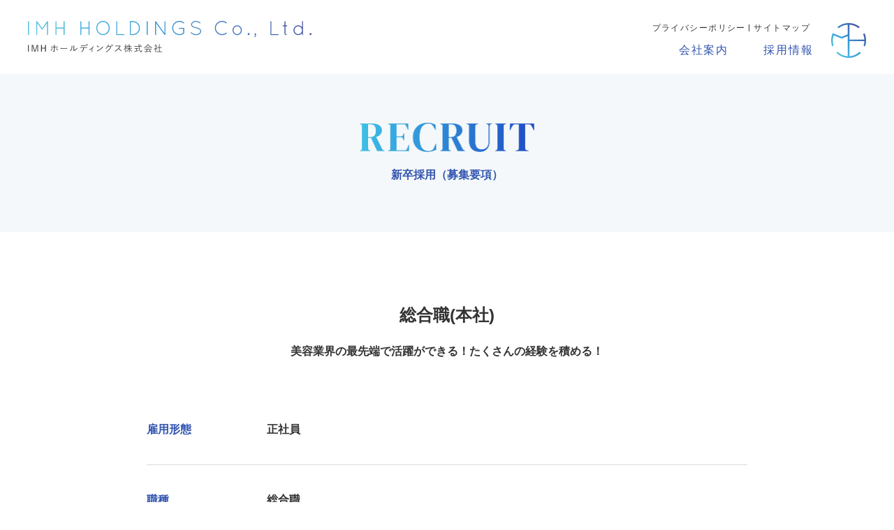

--- FILE ---
content_type: text/html; charset=UTF-8
request_url: https://www.imh-hd.jp/recruit/new-graduation/
body_size: 9884
content:
<!DOCTYPE html>
<html lang="ja">

<head>
  <meta charset="utf-8">
  <meta name="format-detection" content="telephone=no">
  <meta http-equiv="X-UA-Compatible" content="IE=edge">
  <meta name="viewport" content="width=device-width, initial-scale=1, maximum-scale=1, user-scalable=0">  <script src="https://www.imh-hd.jp/assets/js/ipad.min.js"></script>
  <script>
    if (isIpad()) document.querySelectorAll('meta[name="viewport"]')[0].setAttribute("content", "width=1024, shrink-to-fit=no");
  </script>

  <title>新卒採用（募集要項）｜関わる全ての人を豊かにする｜IMHホールディングス株式会社</title>
  <meta name="description" content="IMHホールディングスは「関わる全ての人を豊かにする」という使命を掲げ9つの事業を基に社会・社員・会社の明るい未来を創っていく企業として、様々な視点から活動していきます。">
  <meta name="keywords" content="IMH,神奈川,サロン,美容商材,教育,EC,メンテナンスヘアサロン,リターンFC,ブライダル,訪問美容,リネン">

  <!--facebook-->
  <meta property="og:title" content="新卒採用（募集要項）｜関わる全ての人を豊かにする｜IMHホールディングス株式会社">
  <meta property="og:type" content="website">
  <meta property="og:url" content="https://www.imh-hd.jp/recruit/new-graduation/">
  <meta property="og:image" content="https://www.imh-hd.jp/assets/img/top/visual_img.jpg">
  <meta property="og:site_name" content="IMHホールディングス株式会社">
  <meta property="og:description" content="IMHホールディングスは「関わる全ての人を豊かにする」という使命を掲げ9つの事業を基に社会・社員・会社の明るい未来を創っていく企業として、様々な視点から活動していきます。">
  <!--/facebook-->

  <!-- Twitter -->
  <meta name="twitter:card" content="summary">
  <meta name="twitter:url" content="https://www.imh-hd.jp/recruit/new-graduation/">
  <meta name="twitter:title" content="新卒採用（募集要項）｜関わる全ての人を豊かにする｜IMHホールディングス株式会社">
  <meta name="twitter:description" content="IMHホールディングスは「関わる全ての人を豊かにする」という使命を掲げ9つの事業を基に社会・社員・会社の明るい未来を創っていく企業として、様々な視点から活動していきます。">
  <meta name="twitter:image" content="https://www.imh-hd.jp/assets/img/top/visual_img.jpg">
  <meta name="twitter:site" content="IMHホールディングス株式会社">
  <meta name="twitter:creator" content="imh-hd">
  <!-- /Twitter -->

  <!--css-->
  <link href="https://www.imh-hd.jp/assets/css/style.min.css" rel="stylesheet" media="all">
  <link href="https://www.imh-hd.jp/assets/css/custom.css" rel="stylesheet" media="all">
  <!--/css-->

  <link rel="icon" href="https://www.imh-hd.jp/assets/img/common/favicon.ico">
  <link rel="shortcut icon" href="https://www.imh-hd.jp/assets/img/common/favicon.png">
  <link rel="apple-touch-icon" href="https://www.imh-hd.jp/assets/img/common/favicon.png">
  <meta name="apple-mobile-web-app-title" content="IMHホールディングス株式会社">

  <!-- Global site tag (gtag.js) - Google Analytics -->
  <script async src="https://www.googletagmanager.com/gtag/js?id=UA-159308609-9"></script>
  <script>
    window.dataLayer = window.dataLayer || [];

    function gtag() {
      dataLayer.push(arguments);
    }
    gtag('js', new Date());

    gtag('config', 'UA-159308609-9');
  </script>

  <meta name='robots' content='max-image-preview:large' />
<script type="text/javascript">
window._wpemojiSettings = {"baseUrl":"https:\/\/s.w.org\/images\/core\/emoji\/14.0.0\/72x72\/","ext":".png","svgUrl":"https:\/\/s.w.org\/images\/core\/emoji\/14.0.0\/svg\/","svgExt":".svg","source":{"concatemoji":"https:\/\/www.imh-hd.jp\/wp\/wp-includes\/js\/wp-emoji-release.min.js?ver=6.2.8"}};
/*! This file is auto-generated */
!function(e,a,t){var n,r,o,i=a.createElement("canvas"),p=i.getContext&&i.getContext("2d");function s(e,t){p.clearRect(0,0,i.width,i.height),p.fillText(e,0,0);e=i.toDataURL();return p.clearRect(0,0,i.width,i.height),p.fillText(t,0,0),e===i.toDataURL()}function c(e){var t=a.createElement("script");t.src=e,t.defer=t.type="text/javascript",a.getElementsByTagName("head")[0].appendChild(t)}for(o=Array("flag","emoji"),t.supports={everything:!0,everythingExceptFlag:!0},r=0;r<o.length;r++)t.supports[o[r]]=function(e){if(p&&p.fillText)switch(p.textBaseline="top",p.font="600 32px Arial",e){case"flag":return s("\ud83c\udff3\ufe0f\u200d\u26a7\ufe0f","\ud83c\udff3\ufe0f\u200b\u26a7\ufe0f")?!1:!s("\ud83c\uddfa\ud83c\uddf3","\ud83c\uddfa\u200b\ud83c\uddf3")&&!s("\ud83c\udff4\udb40\udc67\udb40\udc62\udb40\udc65\udb40\udc6e\udb40\udc67\udb40\udc7f","\ud83c\udff4\u200b\udb40\udc67\u200b\udb40\udc62\u200b\udb40\udc65\u200b\udb40\udc6e\u200b\udb40\udc67\u200b\udb40\udc7f");case"emoji":return!s("\ud83e\udef1\ud83c\udffb\u200d\ud83e\udef2\ud83c\udfff","\ud83e\udef1\ud83c\udffb\u200b\ud83e\udef2\ud83c\udfff")}return!1}(o[r]),t.supports.everything=t.supports.everything&&t.supports[o[r]],"flag"!==o[r]&&(t.supports.everythingExceptFlag=t.supports.everythingExceptFlag&&t.supports[o[r]]);t.supports.everythingExceptFlag=t.supports.everythingExceptFlag&&!t.supports.flag,t.DOMReady=!1,t.readyCallback=function(){t.DOMReady=!0},t.supports.everything||(n=function(){t.readyCallback()},a.addEventListener?(a.addEventListener("DOMContentLoaded",n,!1),e.addEventListener("load",n,!1)):(e.attachEvent("onload",n),a.attachEvent("onreadystatechange",function(){"complete"===a.readyState&&t.readyCallback()})),(e=t.source||{}).concatemoji?c(e.concatemoji):e.wpemoji&&e.twemoji&&(c(e.twemoji),c(e.wpemoji)))}(window,document,window._wpemojiSettings);
</script>
<style type="text/css">
img.wp-smiley,
img.emoji {
	display: inline !important;
	border: none !important;
	box-shadow: none !important;
	height: 1em !important;
	width: 1em !important;
	margin: 0 0.07em !important;
	vertical-align: -0.1em !important;
	background: none !important;
	padding: 0 !important;
}
</style>
	<link rel='stylesheet' id='wp-block-library-css' href='https://www.imh-hd.jp/wp/wp-includes/css/dist/block-library/style.min.css?ver=6.2.8' type='text/css' media='all' />
<link rel='stylesheet' id='classic-theme-styles-css' href='https://www.imh-hd.jp/wp/wp-includes/css/classic-themes.min.css?ver=6.2.8' type='text/css' media='all' />
<style id='global-styles-inline-css' type='text/css'>
body{--wp--preset--color--black: #000000;--wp--preset--color--cyan-bluish-gray: #abb8c3;--wp--preset--color--white: #ffffff;--wp--preset--color--pale-pink: #f78da7;--wp--preset--color--vivid-red: #cf2e2e;--wp--preset--color--luminous-vivid-orange: #ff6900;--wp--preset--color--luminous-vivid-amber: #fcb900;--wp--preset--color--light-green-cyan: #7bdcb5;--wp--preset--color--vivid-green-cyan: #00d084;--wp--preset--color--pale-cyan-blue: #8ed1fc;--wp--preset--color--vivid-cyan-blue: #0693e3;--wp--preset--color--vivid-purple: #9b51e0;--wp--preset--gradient--vivid-cyan-blue-to-vivid-purple: linear-gradient(135deg,rgba(6,147,227,1) 0%,rgb(155,81,224) 100%);--wp--preset--gradient--light-green-cyan-to-vivid-green-cyan: linear-gradient(135deg,rgb(122,220,180) 0%,rgb(0,208,130) 100%);--wp--preset--gradient--luminous-vivid-amber-to-luminous-vivid-orange: linear-gradient(135deg,rgba(252,185,0,1) 0%,rgba(255,105,0,1) 100%);--wp--preset--gradient--luminous-vivid-orange-to-vivid-red: linear-gradient(135deg,rgba(255,105,0,1) 0%,rgb(207,46,46) 100%);--wp--preset--gradient--very-light-gray-to-cyan-bluish-gray: linear-gradient(135deg,rgb(238,238,238) 0%,rgb(169,184,195) 100%);--wp--preset--gradient--cool-to-warm-spectrum: linear-gradient(135deg,rgb(74,234,220) 0%,rgb(151,120,209) 20%,rgb(207,42,186) 40%,rgb(238,44,130) 60%,rgb(251,105,98) 80%,rgb(254,248,76) 100%);--wp--preset--gradient--blush-light-purple: linear-gradient(135deg,rgb(255,206,236) 0%,rgb(152,150,240) 100%);--wp--preset--gradient--blush-bordeaux: linear-gradient(135deg,rgb(254,205,165) 0%,rgb(254,45,45) 50%,rgb(107,0,62) 100%);--wp--preset--gradient--luminous-dusk: linear-gradient(135deg,rgb(255,203,112) 0%,rgb(199,81,192) 50%,rgb(65,88,208) 100%);--wp--preset--gradient--pale-ocean: linear-gradient(135deg,rgb(255,245,203) 0%,rgb(182,227,212) 50%,rgb(51,167,181) 100%);--wp--preset--gradient--electric-grass: linear-gradient(135deg,rgb(202,248,128) 0%,rgb(113,206,126) 100%);--wp--preset--gradient--midnight: linear-gradient(135deg,rgb(2,3,129) 0%,rgb(40,116,252) 100%);--wp--preset--duotone--dark-grayscale: url('#wp-duotone-dark-grayscale');--wp--preset--duotone--grayscale: url('#wp-duotone-grayscale');--wp--preset--duotone--purple-yellow: url('#wp-duotone-purple-yellow');--wp--preset--duotone--blue-red: url('#wp-duotone-blue-red');--wp--preset--duotone--midnight: url('#wp-duotone-midnight');--wp--preset--duotone--magenta-yellow: url('#wp-duotone-magenta-yellow');--wp--preset--duotone--purple-green: url('#wp-duotone-purple-green');--wp--preset--duotone--blue-orange: url('#wp-duotone-blue-orange');--wp--preset--font-size--small: 13px;--wp--preset--font-size--medium: 20px;--wp--preset--font-size--large: 36px;--wp--preset--font-size--x-large: 42px;--wp--preset--spacing--20: 0.44rem;--wp--preset--spacing--30: 0.67rem;--wp--preset--spacing--40: 1rem;--wp--preset--spacing--50: 1.5rem;--wp--preset--spacing--60: 2.25rem;--wp--preset--spacing--70: 3.38rem;--wp--preset--spacing--80: 5.06rem;--wp--preset--shadow--natural: 6px 6px 9px rgba(0, 0, 0, 0.2);--wp--preset--shadow--deep: 12px 12px 50px rgba(0, 0, 0, 0.4);--wp--preset--shadow--sharp: 6px 6px 0px rgba(0, 0, 0, 0.2);--wp--preset--shadow--outlined: 6px 6px 0px -3px rgba(255, 255, 255, 1), 6px 6px rgba(0, 0, 0, 1);--wp--preset--shadow--crisp: 6px 6px 0px rgba(0, 0, 0, 1);}:where(.is-layout-flex){gap: 0.5em;}body .is-layout-flow > .alignleft{float: left;margin-inline-start: 0;margin-inline-end: 2em;}body .is-layout-flow > .alignright{float: right;margin-inline-start: 2em;margin-inline-end: 0;}body .is-layout-flow > .aligncenter{margin-left: auto !important;margin-right: auto !important;}body .is-layout-constrained > .alignleft{float: left;margin-inline-start: 0;margin-inline-end: 2em;}body .is-layout-constrained > .alignright{float: right;margin-inline-start: 2em;margin-inline-end: 0;}body .is-layout-constrained > .aligncenter{margin-left: auto !important;margin-right: auto !important;}body .is-layout-constrained > :where(:not(.alignleft):not(.alignright):not(.alignfull)){max-width: var(--wp--style--global--content-size);margin-left: auto !important;margin-right: auto !important;}body .is-layout-constrained > .alignwide{max-width: var(--wp--style--global--wide-size);}body .is-layout-flex{display: flex;}body .is-layout-flex{flex-wrap: wrap;align-items: center;}body .is-layout-flex > *{margin: 0;}:where(.wp-block-columns.is-layout-flex){gap: 2em;}.has-black-color{color: var(--wp--preset--color--black) !important;}.has-cyan-bluish-gray-color{color: var(--wp--preset--color--cyan-bluish-gray) !important;}.has-white-color{color: var(--wp--preset--color--white) !important;}.has-pale-pink-color{color: var(--wp--preset--color--pale-pink) !important;}.has-vivid-red-color{color: var(--wp--preset--color--vivid-red) !important;}.has-luminous-vivid-orange-color{color: var(--wp--preset--color--luminous-vivid-orange) !important;}.has-luminous-vivid-amber-color{color: var(--wp--preset--color--luminous-vivid-amber) !important;}.has-light-green-cyan-color{color: var(--wp--preset--color--light-green-cyan) !important;}.has-vivid-green-cyan-color{color: var(--wp--preset--color--vivid-green-cyan) !important;}.has-pale-cyan-blue-color{color: var(--wp--preset--color--pale-cyan-blue) !important;}.has-vivid-cyan-blue-color{color: var(--wp--preset--color--vivid-cyan-blue) !important;}.has-vivid-purple-color{color: var(--wp--preset--color--vivid-purple) !important;}.has-black-background-color{background-color: var(--wp--preset--color--black) !important;}.has-cyan-bluish-gray-background-color{background-color: var(--wp--preset--color--cyan-bluish-gray) !important;}.has-white-background-color{background-color: var(--wp--preset--color--white) !important;}.has-pale-pink-background-color{background-color: var(--wp--preset--color--pale-pink) !important;}.has-vivid-red-background-color{background-color: var(--wp--preset--color--vivid-red) !important;}.has-luminous-vivid-orange-background-color{background-color: var(--wp--preset--color--luminous-vivid-orange) !important;}.has-luminous-vivid-amber-background-color{background-color: var(--wp--preset--color--luminous-vivid-amber) !important;}.has-light-green-cyan-background-color{background-color: var(--wp--preset--color--light-green-cyan) !important;}.has-vivid-green-cyan-background-color{background-color: var(--wp--preset--color--vivid-green-cyan) !important;}.has-pale-cyan-blue-background-color{background-color: var(--wp--preset--color--pale-cyan-blue) !important;}.has-vivid-cyan-blue-background-color{background-color: var(--wp--preset--color--vivid-cyan-blue) !important;}.has-vivid-purple-background-color{background-color: var(--wp--preset--color--vivid-purple) !important;}.has-black-border-color{border-color: var(--wp--preset--color--black) !important;}.has-cyan-bluish-gray-border-color{border-color: var(--wp--preset--color--cyan-bluish-gray) !important;}.has-white-border-color{border-color: var(--wp--preset--color--white) !important;}.has-pale-pink-border-color{border-color: var(--wp--preset--color--pale-pink) !important;}.has-vivid-red-border-color{border-color: var(--wp--preset--color--vivid-red) !important;}.has-luminous-vivid-orange-border-color{border-color: var(--wp--preset--color--luminous-vivid-orange) !important;}.has-luminous-vivid-amber-border-color{border-color: var(--wp--preset--color--luminous-vivid-amber) !important;}.has-light-green-cyan-border-color{border-color: var(--wp--preset--color--light-green-cyan) !important;}.has-vivid-green-cyan-border-color{border-color: var(--wp--preset--color--vivid-green-cyan) !important;}.has-pale-cyan-blue-border-color{border-color: var(--wp--preset--color--pale-cyan-blue) !important;}.has-vivid-cyan-blue-border-color{border-color: var(--wp--preset--color--vivid-cyan-blue) !important;}.has-vivid-purple-border-color{border-color: var(--wp--preset--color--vivid-purple) !important;}.has-vivid-cyan-blue-to-vivid-purple-gradient-background{background: var(--wp--preset--gradient--vivid-cyan-blue-to-vivid-purple) !important;}.has-light-green-cyan-to-vivid-green-cyan-gradient-background{background: var(--wp--preset--gradient--light-green-cyan-to-vivid-green-cyan) !important;}.has-luminous-vivid-amber-to-luminous-vivid-orange-gradient-background{background: var(--wp--preset--gradient--luminous-vivid-amber-to-luminous-vivid-orange) !important;}.has-luminous-vivid-orange-to-vivid-red-gradient-background{background: var(--wp--preset--gradient--luminous-vivid-orange-to-vivid-red) !important;}.has-very-light-gray-to-cyan-bluish-gray-gradient-background{background: var(--wp--preset--gradient--very-light-gray-to-cyan-bluish-gray) !important;}.has-cool-to-warm-spectrum-gradient-background{background: var(--wp--preset--gradient--cool-to-warm-spectrum) !important;}.has-blush-light-purple-gradient-background{background: var(--wp--preset--gradient--blush-light-purple) !important;}.has-blush-bordeaux-gradient-background{background: var(--wp--preset--gradient--blush-bordeaux) !important;}.has-luminous-dusk-gradient-background{background: var(--wp--preset--gradient--luminous-dusk) !important;}.has-pale-ocean-gradient-background{background: var(--wp--preset--gradient--pale-ocean) !important;}.has-electric-grass-gradient-background{background: var(--wp--preset--gradient--electric-grass) !important;}.has-midnight-gradient-background{background: var(--wp--preset--gradient--midnight) !important;}.has-small-font-size{font-size: var(--wp--preset--font-size--small) !important;}.has-medium-font-size{font-size: var(--wp--preset--font-size--medium) !important;}.has-large-font-size{font-size: var(--wp--preset--font-size--large) !important;}.has-x-large-font-size{font-size: var(--wp--preset--font-size--x-large) !important;}
.wp-block-navigation a:where(:not(.wp-element-button)){color: inherit;}
:where(.wp-block-columns.is-layout-flex){gap: 2em;}
.wp-block-pullquote{font-size: 1.5em;line-height: 1.6;}
</style>
<link rel="https://api.w.org/" href="https://www.imh-hd.jp/wp/wp-json/" /><link rel="EditURI" type="application/rsd+xml" title="RSD" href="https://www.imh-hd.jp/wp/xmlrpc.php?rsd" />
<link rel="wlwmanifest" type="application/wlwmanifest+xml" href="https://www.imh-hd.jp/wp/wp-includes/wlwmanifest.xml" />
<meta name="generator" content="WordPress 6.2.8" />
<link rel="canonical" href="https://www.imh-hd.jp/wp/recruit/new-graduation/" />
<link rel="alternate" type="application/json+oembed" href="https://www.imh-hd.jp/wp/wp-json/oembed/1.0/embed?url=https%3A%2F%2Fwww.imh-hd.jp%2Fwp%2Frecruit%2Fnew-graduation%2F" />
<link rel="alternate" type="text/xml+oembed" href="https://www.imh-hd.jp/wp/wp-json/oembed/1.0/embed?url=https%3A%2F%2Fwww.imh-hd.jp%2Fwp%2Frecruit%2Fnew-graduation%2F&#038;format=xml" />


<link rel="preconnect" href="https://fonts.googleapis.com">
<link rel="preconnect" href="https://fonts.gstatic.com" crossorigin>
<link href="https://fonts.googleapis.com/css2?family=DM+Serif+Display&family=Roboto:wght@400;700&display=swap" rel="stylesheet">
<link rel="stylesheet" href="https://www.imh-hd.jp/assets/css/slick.css">
<link rel="stylesheet" href="https://www.imh-hd.jp/assets/css/recruit.css?20220715">
</head>

<body id="recruit" class='recruit'>
    <!-- Google Tag Manager -->
<!-- End Google Tag Manager -->

<header class="header">
  <div class="header__main">
    <h1 class="header__logo">
      <a href="https://www.imh-hd.jp/">
        <picture class="logo_main">
            <source media="(max-width: 767px)" srcset="https://www.imh-hd.jp/assets/img/common/logo_main_sp.svg">
            <img src="https://www.imh-hd.jp/assets/img/common/logo_main.svg" alt="IMHホールディングス株式会社">
        </picture>
        <picture class="logo_w">
            <source media="(max-width: 767px)" srcset="https://www.imh-hd.jp/assets/img/common/logo_w_sp.svg">
            <img src="https://www.imh-hd.jp/assets/img/common/logo_w.svg" alt="IMHホールディングス株式会社">
        </picture>
      </a>
    </h1>
    <div class="hamberger sp"><span class="ham"> </span><span class="ber"></span><small ><img src="https://www.imh-hd.jp/assets/img/common/text_menu.svg" alt="menu"></small></div>
    <div class="header__menu">
      <div class="heading">
        <a href="https://www.imh-hd.jp/privacy/">プライバシーポリシー</a>
        <a href="https://www.imh-hd.jp/sitemap/">サイトマップ</a>
        <!-- <a href="">お問い合わせ</a> -->
      </div>
      <nav class="gNavi">
        <ul class="menu pc">
          <!--<li><a class="menu-news" href="javascript:void(0)">ニュースリリース</a></li>-->
          <li class="hasSub"><a href="https://www.imh-hd.jp/company/">会社案内</a>
            <div class="sub">
              <ul>
                <li><a href="https://www.imh-hd.jp/company/message/">トップメッセージ</a></li>
                <li><a href="https://www.imh-hd.jp/company/philosophy/">企業理念</a></li>
                <li><a href="https://www.imh-hd.jp/company/business/">事業内容</a></li>
                <li><a href="https://www.imh-hd.jp/company/profile/">会社概要</a></li>
                <li><a href="https://www.imh-hd.jp/company/history/">沿革</a></li>
              </ul>
            </div>
          </li>
          <li><a href="https://www.imh-hd.jp/recruit/">採用情報</a></li>
        </ul>
      </nav>
    </div>
    <div class="menu_sp sp">
      <a class="logo_menu">
        IMH HOLDINGS Co., Ltd.
        <span>IMHホールディングス株式会社</span>
      </a>
      <ul>
        <li><a href="https://www.imh-hd.jp/">トップページ</a></li>
        <!--<li><a class="menu-news" href="javascript:void(0)">ニュースリリース</a></li>-->
        <li><a href="https://www.imh-hd.jp/recruit/">採用情報</a></li>
        <li class="">
          <a href="https://www.imh-hd.jp/company/">会社案内</a>
          <ul class="">
            <li><a href="https://www.imh-hd.jp/company/message/">- トップメッセージ</a></li>
            <li><a href="https://www.imh-hd.jp/company/philosophy/">- 企業理念</a></li>
            <li><a href="https://www.imh-hd.jp/company/business/">- 事業内容</a></li>
            <li><a href="https://www.imh-hd.jp/company/profile/">- 会社概要</a></li>
            <li><a href="https://www.imh-hd.jp/company/history/">- 沿革</a></li>
          </ul>
        </li>
      </ul>
      <!-- <div class="social">
        <a href=""><img src="https://www.imh-hd.jp/assets/img/common/icon/icon_tw.svg" alt="twitter"></a>
        <a href=""><img src="https://www.imh-hd.jp/assets/img/common/icon/icon_fb.svg" alt="facebook"></a>
        <a href=""><img src="https://www.imh-hd.jp/assets/img/common/icon/icon_ins.svg" alt="instagram"></a>
      </div> -->
      <div class="menu_bot">
        <a href="https://www.imh-hd.jp/privacy/">プライバシーポリシー ｜</a>
        <a href="https://www.imh-hd.jp/sitemap/">サイトマップ</a>
        <!-- <a href="">お問い合わせ</a> -->
      </div>
    </div>
  </div>
</header>    <div id="wrap">
        <main>


            <section class="sec-requirements">
                <div class="container">
                    <h2 class="sec-ttl">

                        <!-- RECRUIT -->
                                                    <img src="https://www.imh-hd.jp/assets/img/recruit/recruit.png" alt="" class="recruit">
                        
                        <!-- ENTRY -->
                        
                        <!-- THANKS -->
                        
                        <span class="ja">新卒採用（募集要項）</span>
                    </h2>
                </div>
            </section>

            <section class="sec-general">
                <div class="container">



                    <!-- 募集要項ページ -->
                                                                <h2 class="general-ttl">
                            総合職(本社)                        </h2>
                    
                                                                <p class="general-subttl">
                            美容業界の最先端で活躍ができる！たくさんの経験を積める！<br />
                        </p>
                    

                    <!-- ENTRYページ -->
                                                            
                    <!-- CONFIRMページ -->
                                                            

                    <!-- THANKSページ -->
                                                            


                    <!-- 募集要項ページ -->
                                            <dl class="requirements">
                                                            <dt>
                                    雇用形態                                </dt>
                                <dd>
                                    正社員                                </dd>
                                                            <dt>
                                    職種                                </dt>
                                <dd>
                                    総合職<br />
営業部/商品・EC部/店舗開発部<br />
総務人事部/経理財務部<br />
※適性をみて配属させていただきます                                </dd>
                                                            <dt>
                                    給与                                </dt>
                                <dd>
                                    230,000円<br />
※見做し残業代：24,126円（15.0時間含む）                                </dd>
                                                            <dt>
                                    諸手当                                </dt>
                                <dd>
                                    交通費支給　（上限20,000円）                                </dd>
                                                            <dt>
                                    休日休暇                                </dt>
                                <dd>
                                    完全週休2日制、年次有給休暇（初年度 10日）<br />
特別休暇（慶弔等）<br />
産前産後休暇、育児休暇<br />
年間休日125日(夏期・冬期休暇含む)                                </dd>
                                                            <dt>
                                    福利厚生                                </dt>
                                <dd>
                                    各種社会保険完備<br />
（健康保険・厚生年金保険・雇用保険・労災保険）<br />
提携福利厚生クラブ加入、団体生命保険<br />
財形貯蓄、共済会加入                                </dd>
                                                            <dt>
                                    勤務地                                </dt>
                                <dd>
                                    本社勤務<br />
神奈川県藤沢市鵠沼橘1-17-5 KGビル<br />
各線　藤沢駅　徒歩3分<br />
※転勤なし                                </dd>
                                                            <dt>
                                    勤務時間                                </dt>
                                <dd>
                                    9：00～18：00　(休憩60分　実労働時間8時間）<br />
※仕事に合わせて8：00～17：00、10：00～19：00勤務に変更も可能                                </dd>
                                                            <dt>
                                    昇給／賞与                                </dt>
                                <dd>
                                    年1回 （6月）／年2回 （7月、12月）　<br />
※会社の業績による                                </dd>
                                                            <dt>
                                    募集対象                                </dt>
                                <dd>
                                    2026・2027年3月卒業見込みの大学、短大、専門学生<br />
※学部・学科不問                                </dd>
                                                            <dt>
                                    募集人数                                </dt>
                                <dd>
                                    5名                                </dd>
                                                            <dt>
                                    採用実績校                                </dt>
                                <dd>
                                    青山学院大学・桜美林大学・大妻女子大学・大原簿記医療秘書専門学校・神奈川大学・カリタス女子短期大学・関東学院大学・駒沢女子大学・相模女子大学・産業能率大学・情報科学専門学校・専修大学・玉川大学・東海大学・東京農業大学・日本大学・文教大学・明治大学・明治学院大学・帝京大学・横浜公務員＆ＩＴ会計専門学校など                                </dd>
                                                            <dt>
                                    会社説明会                                </dt>
                                <dd>
                                    26年度卒業向け<br />
【１】WEB会社説明会<br />
・事業内容や業務内容<br />
・先輩座談会<br />
・質疑応答<br />
<br />
<a href="https://docs.google.com/forms/d/1aZTLcCOXqP9s_JeUj6iw9JkC0yMvcVwg6X8ldAhntPE/edit">【申し込みはこちらをクリック】<br />
</a><br />
<br />
27年度卒業向け<br />
【１】WEB会社説明会<br />
・事業内容や業務内容<br />
・先輩座談会<br />
・質疑応答<br />
<br />
＊1月20日（月）11：00-12：00<br />
＊1月23日（金）15：00-16：00<br />
＊1月28日（水）17：00-18：00<br />
<br />
＊2月02日（月）10：00-11：00<br />
＊2月04日（水）16：00-17：00<br />
＊2月06日（金）11：00-12：00<br />
<br />
＊3月03日（火）14：00-15：00<br />
＊3月04日（水）11：00-12：00<br />
＊3月05日（木）15：00-16：00<br />
＊3月06日（金）10：00-11：00<br />
<br />
<a href="https://forms.gle/yaiZHBZv5EFVrtt79">【申し込みはこちらをクリック】<br />
</a><br />
<br />
【２】オープンカンパニー<br />
【プログラム内容】<br />
■ 美容業界について学ぶ<br />
・美容業界の特徴や仕組み<br />
・他の業界との違い<br />
・今後の展望<br />
<br />
■ 会社・仕事紹介<br />
・IMHってどんな会社？業務内容説明<br />
・社内の雰囲気や働き方<br />
・福利厚生なども紹介<br />
<br />
■ 職場見学ツアー<br />
実際に働いているオフィスを見学し、明るく活気のある雰囲気を体感できます！<br />
<br />
■ 業務体験ワーク<br />
月ごとに企画が変わります！<br />
随時更新中！<br />
<br />
<br />
開催予定①<br />
＊1月26日（月）11：00-14：00<br />
【スケジュール（予定）】<br />
10:50～11:00　集合<br />
11:00〜11:10　オープニング・自己紹介<br />
11:10〜11:40　美容業界説明＋会社説明<br />
11:40〜11:55　職場見学<br />
11:55〜12:05　ITお仕事紹介<br />
12:05〜13:35　ITインフラお仕事体験<br />
13:35〜13:55　発表＆フィードバック<br />
13:55〜14:00　クロージング<br />
<br />
開催予定②<br />
＊2月05日（木）15：00-18：00<br />
【スケジュール（予定）】<br />
14:50～15:00　集合<br />
15:00〜15:10　オープニング・自己紹介<br />
15:10〜15:40　美容業界説明＋会社説明<br />
15:40〜15:55　職場見学<br />
15:55〜16:05　経理お仕事紹介<br />
16:05〜17:35　お仕事体験<br />
17:35〜17:55　発表＆フィードバック<br />
17:55〜18:00　クロージング<br />
<br />
【得られる体験】<br />
美容業界の全体像と最新トレンドがわかる<br />
実際の職場の雰囲気を見て感じられる<br />
「美容師じゃない働き方」に出会える  <br />
社員と直接話して働くイメージができる  <br />
<br />
【対象】<br />
美容業界・IT・インフラ・経理に興味のある学生<br />
<br />
【服装・持ち物】<br />
オフィスカジュアル（スーツ禁止）<br />
<br />
【こんな方におすすめ】<br />
・美容が好き・人と関わるのが好き  <br />
・美容師以外の仕事に興味がある  <br />
・業界研究をしたい  <br />
・若手が活躍する、明るく活気ある職場で働きたい！<br />
<br />
【担当者より】<br />
「美容業界＝美容師」だけではありません！<br />
サロンを支える“裏方の仕事”を、見て・聞いて・体験して、<br />
あなたの進路のヒントを見つけてください。<br />
<br />
みなさんにお会いできるのを楽しみにしています！<br />
<br />
<a href="https://forms.gle/fZJBHA6bjc3BfGdC6">【申し込みはこちらをクリック】                                </dd>
                                                            <dt>
                                    面接                                </dt>
                                <dd>
                                    ■2027年度新卒採用<br />
<br />
 書類選考 → 一次面接(対面) → 二次面接(対面)<br />
<br />
選考を希望される方は、エントリーシートをダウンロードして内容を記入していただき、<br />
郵送にてお送りいただきますようお願いいたします。<br />
<br />
【2月面接】<br />
エントリーシート提出締切日：2月13日(金)<br />
一次面接日：2月19日（木）<br />
二次面接日：2月26日（木）<br />
<br />
<a href="https://www.imh-hd.jp/wp/wp-content/uploads/2024/10/fc35406f7fd85569ab1f1d0794df436c.pdf"  style="text-decoration: underline;">エントリーシート(PDF)をダウンロードする</a>                                </dd>
                                                            <dt>
                                    問合わせ先                                </dt>
                                <dd>
                                    〒251-0024 神奈川県藤沢市鵠沼橘<br class="sp">1-17-5 KGビル<br><br />
IMHホールディングス株式会社<br />
営業部　本部採用担当<br />
TEL: <a href="tel:0466260309" style="text-decoration: underline;">0466-26-0309</a><br />
Mail: <a href="mailto:imh-entry@kenji-group.co.jp" style="text-decoration: underline;">imh-entry@kenji-group.co.jp</a>                                </dd>
                                                    </dl>

                        <!-- エントリーフォーム -->
                                    </div>


            </section>


            <!-- エントリーフォームへリンク -->
            <section class="sec-entry-btn">
                <div class="container">
                    <div class="btn-wrap">
                                                    <a href=" https://www.imh-hd.jp/recruit/entry-new-graduation/">新卒採用にエントリーする</a>
                                                                    </div>
                </div>
            </section>

            



            <!-- THANKSページ -->
            
        </main>
    </div><!-- #wrap -->
    <!-- FOOTER -->

    <footer class="footer">
  <div class="container">
    <div class="footer__goTop"><img src="https://www.imh-hd.jp/assets/img/common/icon/go2top.svg" alt="imh" /></div>
  <div class="footer__logo"><img src="https://www.imh-hd.jp/assets/img/top/visual_icon.svg" alt="imh" /></div>
  <div class="footer__logoText">
    <img width="376" class="pc" src="https://www.imh-hd.jp/assets/img/top/logo_footer.svg">
    <img class="sp" src="https://www.imh-hd.jp/assets/img/top/logo_footer_sp.svg">
  </div>
  <!-- <div class="footer__social">
    <a href=""><img src="https://www.imh-hd.jp/assets/img/common/icon/icon_tw02.svg" alt="twitter"></a>
    <a href=""><img src="https://www.imh-hd.jp/assets/img/common/icon/icon_fb02.svg" alt="facebook"></a>
    <a href=""><img src="https://www.imh-hd.jp/assets/img/common/icon/icon_ins02.svg" alt="instagram"></a>
  </div> -->
  <ul class="footer__menu">
    <li><a href="https://www.imh-hd.jp/">トップページ</a></li>
    <li><a class="menu-news" href="javascript:void(0)">ニュースリリース</a></li>
    <li><a href="https://www.imh-hd.jp/recruit/">採用情報</a></li>
    <li><a href="https://www.imh-hd.jp/company/">会社案内</a>
      <ul>
        <li><a href="https://www.imh-hd.jp/company/message/">- トップメッセージ</a></li>
        <li><a href="https://www.imh-hd.jp/company/philosophy/">- 企業理念</a></li>
        <li><a href="https://www.imh-hd.jp/company/business/">- 事業内容</a></li>
        <li><a href="https://www.imh-hd.jp/company/profile/">- 会社概要</a></li>
        <li><a href="https://www.imh-hd.jp/company/history/">- 沿革</a></li>  
      </ul>
    </li>
    
  </ul>
  <ul class="footer__menu02">
    <li><a href="https://www.imh-hd.jp/privacy/">プライバシーポリシー</a></li>
    <li><a href="https://www.imh-hd.jp/sitemap/">サイトマップ</a></li>
    <!-- <li><a href="">お問い合わせ</a></li> -->
  </ul>
</div>
<div class="copyright"><span>Copyright (C) IMH HOLDINGS Co., Ltd. All rights reserved.</span></div>
</footer>
<script src="https://www.imh-hd.jp/assets/js/common.min.js"></script>

<script>

//スムーススクロール
$(function () {
  $nav = $('header');
  var headerHight = $nav.outerHeight();
  $('a[href^="#"]' + 'a:not(.non-scroll)').click(function(){
      var href= $(this).attr("href");
      var target = $(href == "#" || href == "" ? 'html' : href);
      var position = target.offset().top-headerHight; //ヘッダの高さ分位置をずらす
      $("html, body").animate({scrollTop:position}, 800, "swing");
      return false;
  });
});
</script>

    <script src="https://www.imh-hd.jp/assets/js/slick.min.js"></script>

    <script>
        //スムーススクロール
        $(function() {
            $nav = $('header');
            var headerHight = $nav.outerHeight();
            $('a[href^="#"]' + 'a:not(.non-scroll)').click(function() {
                var href = $(this).attr("href");
                var target = $(href == "#" || href == "" ? 'html' : href);
                var position = target.offset().top - headerHight; //ヘッダの高さ分位置をずらす
                $("html, body").animate({
                    scrollTop: position
                }, 800, "swing");
                return false;
            });
        });
        $('.list-othermember').slick({
            slidesToShow: 3, //スライドを画面に3枚見せる
            slidesToScroll: 3, //1回のスクロールで3枚の写真を移動して見せる
            prevArrow: '<div class="slick-prev"></div>', //矢印部分PreviewのHTMLを変更
            nextArrow: '<div class="slick-next"></div>', //矢印部分NextのHTMLを変更
            dots: false, //下部ドットナビゲーションの表示
            responsive: [{
                    breakpoint: 899, //モニターの横幅が769px以下の見せ方
                    settings: {
                        slidesToShow: 1, //スライドを画面に2枚見せる
                        slidesToScroll: 1, //1回のスクロールで2枚の写真を移動して見せる
                    }
                },
                {
                    breakpoint: 768, //モニターの横幅が426px以下の見せ方
                    settings: {
                        slidesToShow: 1, //スライドを画面に1枚見せる
                        slidesToScroll: 1, //1回のスクロールで1枚の写真を移動して見せる
                    }
                }
            ]
        });
    </script>
</body>

</html>

--- FILE ---
content_type: text/css
request_url: https://www.imh-hd.jp/assets/css/style.min.css
body_size: 6055
content:
@font-face{font-family:'caviar_dreamsbold';src:url("../font/caviar_dreams_bold-webfont.woff2") format("woff2"),url("../font/caviar_dreams_bold-webfont.woff") format("woff");font-weight:normal;font-style:normal}@-webkit-keyframes fadeInLeft{0%{opacity:0;transform:translateX(-20px)}100%{opacity:1;transform:translateX(0)}}@keyframes fadeInLeft{0%{opacity:0;transform:translateX(-20px)}100%{opacity:1;transform:translateX(0)}}@-webkit-keyframes fadeInUp{0%{opacity:0;transform:translateY(20px)}100%{opacity:1;transform:translateX(0)}}@keyframes fadeInUp{0%{opacity:0;transform:translateY(20px)}100%{opacity:1;transform:translateX(0)}}@-webkit-keyframes spinner{0%{transform:rotate(0deg)}100%{transform:rotate(360deg)}}@keyframes spinner{0%{transform:rotate(0deg)}100%{transform:rotate(360deg)}}.clearfix:after{content:"";display:block;clear:both;height:0;visibility:hidden;line-height:0}.clearfix{display:inline-block}* html .clearfix{height:1%}.clearfix{display:block}p{margin:0;padding:0}ol,ul{list-style:none;margin:0;padding:0}input,textarea{margin:0;font-size:100%;resize:none}table{width:100%;border-collapse:collapse;border-spacing:0;font-size:100%}dl,dt,dd,th,td{margin:0;padding:0}h1,h2,h3,h4,h5,h6{font-weight:normal;margin:0;padding:0}html,body,div,span,applet,object,iframe,h1,h2,h3,h4,h5,h6,p,blockquote,pre,a,abbr,acronym,address,big,cite,code,del,dfn,em,img,ins,kbd,q,s,samp,small,strike,strong,sub,sup,tt,var,b,u,i,center,dl,dt,dd,ol,ul,li,fieldset,form,label,legend,table,caption,tbody,tfoot,thead,tr,th,td,article,aside,canvas,details,embed,figure,figcaption,footer,header,hgroup,menu,nav,output,ruby,section,summary,time,mark,audio,video,dialog{margin:0;padding:0;border:0;outline:0;font-size:100%;vertical-align:baseline;background:transparent}img{margin:0;padding:0;vertical-align:middle;border:0;max-width:100%;height:auto}table img{margin:0;padding:0;vertical-align:middle;border:0}article,aside,dialog,figure,footer,header,hgroup,nav,section{display:block}nav ul{list-style:none}*,*:before,*:after{-webkit-box-sizing:border-box;-moz-box-sizing:border-box;-ms-box-sizing:border-box;-o-box-sizing:border-box;box-sizing:border-box;-webkit-font-smoothing:antialiased;-moz-osx-font-smoothing:grayscale}*:focus{outline:none !important}label,select,button{cursor:pointer}@media all and (-ms-high-contrast: none), (-ms-high-contrast: active){select::-ms-expand{display:none}}@media screen\0 {select::-ms-expand{display:none}}a{outline:none;transition:0.3s}@media (min-width: 768px){a:hover{text-decoration:none;color:#aaa;opacity:0.5}}a:link,a:visited,a:active{color:#333;text-decoration:none}.ffN{font-family:"ヒラギノ角ゴ Pro", "Hiragino Kaku Gothic Pro", "ヒラギノ角ゴ Pro W3", "ヒラギノ角ゴ W3", "メイリオ", "Osaka", "ＭＳ Ｐゴシック", "MS PGothic", sans-serif}.ffM{font-family:"ヒラギノ明朝 Pro", "Hiragino Mincho Pro", "HGS明朝E", "ＭＳ Ｐ明朝", serif}.ffYG{font-family:"游ゴシック体", "Yu Gothic", YuGothic, "ヒラギノ角ゴ Pro", "Hiragino Kaku Gothic Pro", "メイリオ", Meiryo, "MS Pゴシック", "MS PGothic", sans-serif}.ffYM{font-family:"游明朝体", "Yu Mincho", YuMincho, "ヒラギノ明朝 Pro", "Hiragino Mincho Pro", "MS P明朝", "MS PMincho", serif}.screen-reader-text{clip:rect(1px, 1px, 1px, 1px);position:absolute !important;white-space:nowrap;height:1px;width:1px;overflow:hidden}.screen-reader-text:focus{background-color:#f1f1f1;border-radius:3px;box-shadow:0 0 2px 2px rgba(0,0,0,0.6);clip:auto !important;color:#21759b;display:block;font-size:14px;font-size:0.875rem;font-weight:bold;height:auto;left:5px;line-height:normal;padding:15px 23px 14px;text-decoration:none;top:5px;width:auto;z-index:100000}.wp-pagenavi{clear:both;text-align:center;font-family:Arial;font-size:14px}.wp-pagenavi span,.wp-pagenavi a{line-height:30px;display:inline-block;margin:0 4px;color:#666;text-align:center}.wp-pagenavi a,.wp-pagenavi span.current{-webkit-border-radius:15px;-moz-border-radius:15px;border-radius:15px;width:30px;height:30px;background:#ededed}.wp-pagenavi a:hover,.wp-pagenavi span.current{background:#1489c3;color:#fff}.wp-pagenavi .pages{margin-right:15px}html{font-size:62.5%;-webkit-text-size-adjust:100%;-moz-text-size-adjust:100%;-ms-text-size-adjust:100%;-o-text-size-adjust:100%;text-size-adjust:100%;-webkit-font-feature-settings:"palt";-moz-font-feature-settings:"palt";-ms-font-feature-settings:"palt";-o-font-feature-settings:"palt";font-feature-settings:"palt"}body{font-family:"游ゴシック体", "Yu Gothic", YuGothic, "ヒラギノ角ゴ Pro", "Hiragino Kaku Gothic Pro", "メイリオ", Meiryo, "MS Pゴシック", "MS PGothic", sans-serif;font-size:16px;font-size:1.6rem;width:100%;color:#333;margin:0;padding:0;line-height:1.6;letter-spacing:0;height:100%;word-break:break-word}.container{max-width:1170px;margin:0 auto;padding:0 15px}@media only screen and (min-width: 768px){.sp,.SP{display:none !important}}@media only screen and (max-width: 767px){.pc,.PC{display:none !important}}.wcm{width:1170px;margin:auto}.fade{opacity:0;-webkit-transition:opacity 0.15s linear;-moz-transition:opacity 0.15s linear;-ms-transition:opacity 0.15s linear;-o-transition:opacity 0.15s linear;transition:opacity 0.15s linear}.fade.in{opacity:1}.collapse{display:none}.collapse.in{display:block}tr.collapse.in{display:table-row}tbody.collapse.in{display:table-row-group}.collapsing{position:relative;height:0;overflow:hidden;-webkit-transition-property:"height, visibility";-moz-transition-property:"height, visibility";-ms-transition-property:"height, visibility";-o-transition-property:"height, visibility";transition-property:"height, visibility";-webkit-transition-duration:.35s;-moz-transition-duration:.35s;-ms-transition-duration:.35s;-o-transition-duration:.35s;transition-duration:.35s;-webkit-transition-timing-function:ease;-moz-transition-timing-function:ease;-ms-transition-timing-function:ease;-o-transition-timing-function:ease;transition-timing-function:ease}.modal-open{overflow:hidden}.modal{display:none;overflow:hidden;position:fixed;top:0;right:0;bottom:0;left:0;z-index:1050;-webkit-overflow-scrolling:touch;outline:0}.modal .close{float:right;font-size:21px;font-weight:bold;line-height:1;color:#000000;text-shadow:0 1px 0 #ffffff;opacity:0.2;filter:alpha(opacity=20)}.modal .close:hover,.modal .close:focus{color:#000000;text-decoration:none;cursor:pointer;opacity:0.5;filter:alpha(opacity=50)}.modal button.close{padding:0;cursor:pointer;background:transparent;border:0;-webkit-appearance:none}.modal.fade .modal-dialog{-webkit-transform:translate(0, -25%);-moz-transform:translate(0, -25%);-ms-transform:translate(0, -25%);-o-transform:translate(0, -25%);transform:translate(0, -25%);-webkit-transition:transform 0.3s ease-out;-moz-transition:transform 0.3s ease-out;-ms-transition:transform 0.3s ease-out;-o-transition:transform 0.3s ease-out;transition:transform 0.3s ease-out}.modal.in .modal-dialog{-webkit-transform:translate(0, 0);-moz-transform:translate(0, 0);-ms-transform:translate(0, 0);-o-transform:translate(0, 0);transform:translate(0, 0)}.modal-open .modal{overflow-x:hidden;overflow-y:auto}.modal-dialog{position:relative;width:auto;margin:10px}.modal-content{position:relative;background-color:#ffffff;border:1px solid #999999;border:1px solid rgba(0,0,0,0.2);border-radius:6px;-webkit-box-shadow:0 3px 9px rgba(0,0,0,0.5);-moz-box-shadow:0 3px 9px rgba(0,0,0,0.5);-ms-box-shadow:0 3px 9px rgba(0,0,0,0.5);-o-box-shadow:0 3px 9px rgba(0,0,0,0.5);box-shadow:0 3px 9px rgba(0,0,0,0.5);-webkit-background-clip:padding-box;-moz-background-clip:padding-box;-ms-background-clip:padding-box;-o-background-clip:padding-box;background-clip:padding-box;outline:0}.modal-backdrop{position:fixed;top:0;right:0;bottom:0;left:0;z-index:1040;background-color:#000000}.modal-backdrop.fade{opacity:0;filter:alpha(opacity=0)}.modal-backdrop.in{opacity:0.5;filter:alpha(opacity=50)}.modal-header{padding:15px;border-bottom:1px solid #e5e5e5}.modal-header .close{margin-top:-2px}.modal-title{margin:0;line-height:1.42857143}.modal-body{position:relative;padding:15px}.modal-footer{padding:15px;text-align:right;border-top:1px solid #e5e5e5}.modal-footer .btn+.btn{margin-left:5px;margin-bottom:0}.modal-footer .btn-group .btn+.btn{margin-left:-1px}.modal-footer .btn-block+.btn-block{margin-left:0}.modal-scrollbar-measure{position:absolute;top:-9999px;width:50px;height:50px;overflow:scroll}@media (min-width: 768px){.modal-dialog{width:600px;margin:30px auto}.modal-content{-webkit-box-shadow:0 5px 15px rgba(0,0,0,0.5);-moz-box-shadow:0 5px 15px rgba(0,0,0,0.5);-ms-box-shadow:0 5px 15px rgba(0,0,0,0.5);-o-box-shadow:0 5px 15px rgba(0,0,0,0.5);box-shadow:0 5px 15px rgba(0,0,0,0.5)}.modal-sm{width:300px}}@media (min-width: 992px){.modal-lg{width:900px}}body{padding-top:106px}@media (max-width: 767px){body{padding-top:60px}}#top{padding-top:0}#top.fixed{padding-top:106px}@media (max-width: 767px){#top.fixed{padding-top:60px}}.sec_ttl{text-align:center}.sec_ttl--en{font-size:20px;font-size:2rem;line-height:35px;letter-spacing:.12em;font-weight:400;font-family:"Quicksand",sans-serif;text-align:center;position:relative;display:inline-block;padding:0 3px 8px 3px}.sec_ttl--en:after{content:'';width:100%;height:2px;position:absolute;bottom:0;left:0;background:linear-gradient(45deg, #36a0da 0%, #59c2e1 38%, #4652a1 100%)}.sec_ttl--jp{font-size:12px;font-size:1.2rem;line-height:21px;letter-spacing:.12em;font-weight:500}.image{overflow:hidden}.image__content{background-size:cover;background-repeat:no-repeat;background-position:center center;display:block;width:100%;height:100%;position:absolute;top:0;left:0;bottom:0;right:0}.block_title{height:320px;background:url(../img/business/visual.jpg) center center no-repeat;background-size:cover;position:relative}@media (max-width: 767px){.block_title{height:135px;background-image:url(../img/business/visual_sp.jpg)}}.block_title__box{width:100%;color:#FFF;text-align:center;position:absolute;left:0;top:50%;-webkit-transform:translateY(-50%);-moz-transform:translateY(-50%);-ms-transform:translateY(-50%);-o-transform:translateY(-50%);transform:translateY(-50%)}.block_title__box h1{font-size:36px;font-size:3.6rem;line-height:36px;letter-spacing:3px;font-weight:300;margin-bottom:10px}@media (max-width: 767px){.block_title__box h1{font-size:18px;font-size:1.8rem;letter-spacing:1px;line-height:18px;margin-bottom:0}}.block_title__box span{font-size:16px;font-size:1.6rem;letter-spacing:3px;font-family:"Quicksand",sans-serif}@media (max-width: 767px){.block_title__box span{font-size:11px;letter-spacing:1px}}@media (max-width: 767px){.contact_box .container{padding:0}}.contact_box .boxBlue{padding:47px 0;background:linear-gradient(45deg, #59c2e1 0%, #36a0da 38%, #4652a1 70%);-webkit-border-radius:20px;-moz-border-radius:20px;-ms-border-radius:20px;-o-border-radius:20px;border-radius:20px;-webkit-transition:all 0.35s ease;-moz-transition:all 0.35s ease;-ms-transition:all 0.35s ease;-o-transition:all 0.35s ease;transition:all 0.35s ease}@media (max-width: 767px){.contact_box .boxBlue{padding:35px 15px;-webkit-border-radius:0px;-moz-border-radius:0px;-ms-border-radius:0px;-o-border-radius:0px;border-radius:0px}}.contact_box .boxBlue__inner{padding:15px 0;background:#fff;-webkit-border-radius:10px;-moz-border-radius:10px;-ms-border-radius:10px;-o-border-radius:10px;border-radius:10px;max-width:555px;margin:0 auto;display:flex;justify-content:center}@media (max-width: 767px){.contact_box .boxBlue__inner{padding:15px 15px}}.contact_box .boxBlue__inner .sec_ttl{display:flex;flex-direction:column;margin-right:62px}@media (max-width: 767px){.contact_box .boxBlue__inner .sec_ttl{margin-right:20px}}@media only screen and (max-width: 374px){.contact_box .boxBlue__inner .sec_ttl{margin-right:20px}}.contact_box .boxBlue__inner .sec_ttl--en{font-size:16px;font-size:1.6rem;white-space:nowrap;padding-bottom:0;margin-bottom:5px}@media only screen and (min-width: 767px) and (max-width: 1024px){.contact_box .boxBlue__inner .sec_ttl--en{font-size:14px}}@media (max-width: 767px){.contact_box .boxBlue__inner .sec_ttl--en{font-size:15px;font-size:1.5rem}}@media only screen and (max-width: 374px){.contact_box .boxBlue__inner .sec_ttl--en{font-size:12px;font-size:1.2rem}}.contact_box .boxBlue__inner .sec_ttl--jp{font-size:12px;font-size:1.2rem}.contact_box .boxBlue__inner .tel_time{text-align:center}.contact_box .boxBlue__inner .tel_time--tel{font-family:"Quicksand",sans-serif;font-size:18px;font-size:1.8rem;line-height:35px;letter-spacing:.12em;font-weight:400;white-space:nowrap;background:linear-gradient(45deg, #59c2e1 0%, #36a0da 38%, #4652a1 70%);-webkit-background-clip:text;-webkit-text-fill-color:transparent;border-bottom:1px solid #333;padding:0 10px 6px;margin-bottom:5px}@media screen and (-ms-high-contrast: active), (-ms-high-contrast: none){.contact_box .boxBlue__inner .tel_time--tel{background:none;color:#59c2e1;padding-bottom:4px}}@media only screen and (min-width: 767px) and (max-width: 1024px){.contact_box .boxBlue__inner .tel_time--tel{position:relative;top:1px}}@media (max-width: 767px){.contact_box .boxBlue__inner .tel_time--tel{font-size:17px;font-size:1.7rem}}@media only screen and (max-width: 374px){.contact_box .boxBlue__inner .tel_time--tel{font-size:12px;font-size:1.2rem}}.contact_box .boxBlue__inner .tel_time--time{font-size:10px;font-size:1rem;line-height:25px;letter-spacing:.12em;font-weight:500}@media screen and (-ms-high-contrast: active), (-ms-high-contrast: none){.contact_box .boxBlue__inner .tel_time--time{padding-top:2px}}@media (max-width: 767px){.contact_box .boxBlue__inner .tel_time--time{padding-top:2px}}@media only screen and (max-width: 374px){.contact_box .boxBlue__inner .tel_time--time{font-size:8px;font-size:.8rem}}@media (min-width: 768px){.contact_box:hover .boxBlue{opacity:.5}}.contact_box{margin-bottom:160px}@media (max-width: 767px){.contact_box{margin-bottom:120px}}.contact_box .boxBlue{margin-top:-93px}@media (max-width: 767px){.contact_box .boxBlue{margin-top:0}}.alignnone{margin:5px 20px 20px 0}.aligncenter,div.aligncenter{display:block;margin:5px auto 5px auto}.alignright{float:right;margin:5px 0 20px 20px}.alignleft{float:left;margin:5px 20px 20px 0}a img.alignright{float:right;margin:5px 0 20px 20px}a img.alignnone{margin:5px 20px 20px 0}a img.alignleft{float:left;margin:5px 20px 20px 0}a img.aligncenter{display:block;margin-left:auto;margin-right:auto}.wp-caption{background:#fff;border:1px solid #f0f0f0;max-width:96%;padding:5px 3px 10px;text-align:center}.wp-caption.alignnone{margin:5px 20px 20px 0}.wp-caption.alignleft{margin:5px 20px 20px 0}.wp-caption.alignright{margin:5px 0 20px 20px}.wp-caption img{border:0 none;height:auto;margin:0;max-width:98.5%;padding:0;width:auto}.wp-caption p.wp-caption-text{font-size:11px;line-height:17px;margin:0;padding:0 4px 5px}.leftCol{width:70%;float:left}.rightCol{width:30%;float:right}.cmsContent{-webkit-text-size-adjust:none;-ms-text-size-adjust:none;word-wrap:break-word}.cmsContent ul,.cmsContent ol{padding-left:20px;margin-bottom:20px}.cmsContent ul[style*="list-style-type: circle;"] li{list-style-type:circle}.cmsContent ul[style*="list-style-type: square;"] li{list-style-type:square}.cmsContent ul li{list-style:disc}.cmsContent ol[style*="list-style-type: lower-roman;"] li{list-style-type:lower-roman}.cmsContent ol[style*="list-style-type: lower-alpha;"] li{list-style-type:lower-alpha}.cmsContent ol[style*="list-style-type: lower-greek;"] li{list-style-type:lower-greek}.cmsContent ol[style*="list-style-type: upper-alpha;"] li{list-style-type:upper-alpha}.cmsContent ol[style*="list-style-type: upper-roman;"] li{list-style-type:upper-roman}.cmsContent ol li{list-style-type:decimal}.cmsContent p{margin-bottom:30px}.cmsContent iframe{max-width:100% !important}.cmsContent img{max-width:100%;height:auto;max-height:100%;width:auto}.pagingDt{position:relative;width:80%;margin:95px auto;font-size:14px}.pagingDt a{text-decoration:underline}.pagingDt .prev{background:url(../../img/blog/ico_prev.png) no-repeat left center;width:145px;float:left;padding-left:20px}.pagingDt .next{background:url(../../img/blog/ico_next.png) no-repeat right center;width:145px;float:right;padding-right:20px}.pagingDt .list{position:absolute;left:50%;top:50%;margin-left:-54px;margin-top:-9px}.footer{text-align:center;padding:80px 0 0;position:relative;border-top:1px solid #39A4DB}.footer__goTop{cursor:pointer}.footer__goTop img{width:60px}.footer__goTop.show{position:fixed;bottom:30px;right:0}.footer__goTop.static{position:absolute;right:0;top:-60px}.footer__logo{margin-bottom:25px}.footer__logo img{width:90px}.footer__logoText{margin-bottom:30px}.footer__logoText p{font-size:29px;font-family:"Quicksand",sans-serif;letter-spacing:3px;background:linear-gradient(45deg, #59c2e1 0%, #36a0da 38%, #4652a1 70%);-webkit-background-clip:text;-webkit-text-fill-color:transparent}@media screen and (-ms-high-contrast: active), (-ms-high-contrast: none){.footer__logoText p{background:none;color:#59c2e1}}@media only screen and (min-width: 767px) and (max-width: 1024px){.footer__logoText p{margin-top:1px}}@media (max-width: 767px){.footer__logoText p{font-size:24px;font-size:2.4rem;letter-spacing:2px}}@media only screen and (max-width: 374px){.footer__logoText p{font-size:20px;font-size:2rem}}.footer__logoText span{display:block;font-size:13px;font-size:1.3rem;font-family:"游ゴシック体", "Yu Gothic", YuGothic, "ヒラギノ角ゴ Pro", "Hiragino Kaku Gothic Pro", "メイリオ", Meiryo, "MS Pゴシック", "MS PGothic", sans-serif;color:#333333;letter-spacing:1.8px}@media (max-width: 767px){.footer__logoText span{font-size:11px;font-size:1.1rem}}.footer__social{margin-bottom:40px}.footer__social a{display:inline-block;padding:0 6px}.footer__social a img{width:34px}.footer__menu{margin-bottom:23px}@media (max-width: 767px){.footer__menu{margin:0 -15px 30px;background:url(../img/common/bg_border.png) left top no-repeat;background-size:100% auto}}.footer__menu li{display:inline-block;padding:0 20px}@media (max-width: 767px){.footer__menu li{display:block;padding:0}}.footer__menu li a{font-size:13px;font-size:1.3rem;letter-spacing:1.5px;color:#3255AF}@media (max-width: 767px){.footer__menu li a{display:block;padding:9px 0}}@media (max-width: 767px) and (max-width: 767px){.footer__menu li a{background:url(../img/common/bg_border.png) left bottom no-repeat;background-size:100% auto}}.footer__menu li ul{display:inline-block}@media (max-width: 767px){.footer__menu li ul{display:block}}.footer__menu li ul li{padding:0 10px}@media (max-width: 767px){.footer__menu li ul li{padding:0}}.footer__menu02{margin:0 0 30px}@media (max-width: 767px){.footer__menu02{margin:0 0 30px}}.footer__menu02 li{display:inline-block}.footer__menu02 li a{font-size:12px;font-size:1.2rem;line-height:12px;letter-spacing:1.5px;display:block;padding:0 6px 0 3px;position:relative}@media only screen and (max-width: 374px){.footer__menu02 li a{font-size:10px;font-size:1rem}}.footer__menu02 li a:before{display:block;content:""}.footer__menu02 li a:after{display:block;content:"";width:1px;height:10px;background:#333333;position:absolute;right:0;top:1px}@media screen and (-ms-high-contrast: active), (-ms-high-contrast: none){.footer__menu02 li a:after{top:-1px}}.footer__menu02 li:last-child a:after{display:none}.footer .copyright{background:#3255AF;font-size:12px;font-size:1.2rem;font-family:"Quicksand",sans-serif;color:#FFF;letter-spacing:1px;padding:10px 0}@media (max-width: 767px){.footer .copyright{font-size:10px;font-size:1rem;letter-spacing:1px;padding:6px 0}}@media only screen and (max-width: 374px){.footer .copyright{font-size:8px;font-size:.8rem}}#top .loadingMask{position:fixed;left:0;top:0;width:100%;height:100%;background:#FFF;z-index:9999}#top .loadingMask .im{position:absolute;top:50%;left:50%;-webkit-transform:translate(-50%, -50%);-moz-transform:translate(-50%, -50%);-ms-transform:translate(-50%, -50%);-o-transform:translate(-50%, -50%);transform:translate(-50%, -50%)}#top .loadingMask .im img{width:260px;-webkit-animation:spin 2s linear infinite;-moz-animation:spin 2s linear infinite;animation:spin 2s linear infinite}@-moz-keyframes spin{100%{-moz-transform:rotate(360deg)}}@-webkit-keyframes spin{100%{-webkit-transform:rotate(360deg)}}@keyframes spin{100%{-webkit-transform:rotate(360deg);transform:rotate(360deg)}}#top .header__logo a picture.logo_w{display:block}#top .header__main{position:absolute;background:none}@media (max-width: 767px){#top .header__main{position:static}}#top .header__main:before{display:block;content:"";background-color:#ffffff;width:100%;height:100%;position:absolute;top:0;left:0;opacity:0;z-index:-1;-webkit-transition:all .35s ease;-moz-transition:all .35s ease;-ms-transition:all .35s ease;-o-transition:all .35s ease;transition:all .35s ease;-webkit-transform:translate(0, -50%) skewY(-1.5deg);-moz-transform:translate(0, -50%) skewY(-1.5deg);-ms-transform:translate(0, -50%) skewY(-1.5deg);-o-transform:translate(0, -50%) skewY(-1.5deg);transform:translate(0, -50%) skewY(-1.5deg)}#top .header__main.hover:before,#top .header__main.scroll:before{opacity:1;-webkit-transform:translate(0, 0) skewY(0deg);-moz-transform:translate(0, 0) skewY(0deg);-ms-transform:translate(0, 0) skewY(0deg);-o-transform:translate(0, 0) skewY(0deg);transform:translate(0, 0) skewY(0deg)}#top .header__main.hover .header__logo a,#top .header__main.scroll .header__logo a{background:linear-gradient(45deg, #59c2e1 0%, #36a0da 38%, #4652a1 80%);-webkit-background-clip:text;-webkit-text-fill-color:transparent}#top .header__main.hover .header__logo a span,#top .header__main.scroll .header__logo a span{-webkit-text-fill-color:#333}#top .header__main.hover .heading a,#top .header__main.scroll .heading a{color:#333333}#top .header__main.hover .heading a:after,#top .header__main.scroll .heading a:after{background:#333}#top .header__main.hover .header__menu:after,#top .header__main.scroll .header__menu:after{background-image:url(../img/common/icon/logo_icon02.svg)}#top .header__main.hover .header__menu nav .menu li,#top .header__main.scroll .header__menu nav .menu li{position:relative}#top .header__main.hover .header__menu nav .menu li a,#top .header__main.scroll .header__menu nav .menu li a{color:#3255AF;position:relative}#top .header__main.scroll{position:fixed}#top .header__main .heading a{color:#FFF}#top .header__main .heading a:after{background:#FFF}#top .header__main .header__menu:after{background-image:url(../img/common/icon/logo_icon.svg)}#top .header__main .header__menu ul li a{color:#FFF}@media (max-width: 767px){.header{position:fixed;top:0;left:0;width:100%;z-index:999}}.header__main{-webkit-transition:background 0.3s;-moz-transition:background 0.3s;-ms-transition:background 0.3s;-o-transition:background 0.3s;transition:background 0.3s;position:fixed;top:0;left:0;width:100%;z-index:999;padding:30px 40px 20px;background:#FFF;display:flex;flex-flow:row wrap}@media (max-width: 767px){.header__main{padding:15px 10px}}.header__main .hamberger{width:40px;height:40px;background:url(../img/common/bg_menu.svg);position:fixed;right:15px;top:10px;padding-top:12px;padding-left:9px;z-index:9999;font-size:0;cursor:pointer}.header__main .hamberger span{display:inline-block;width:20px;height:1px;margin:0 0 5px;background:#FFF;-webkit-transition:0.5s ease all;-moz-transition:0.5s ease all;-ms-transition:0.5s ease all;-o-transition:0.5s ease all;transition:0.5s ease all}.header__main .hamberger span.ber{margin-bottom:1px}.header__main .hamberger small{font-family:"Quicksand",sans-serif;font-size:8px;font-size:.8rem;font-weight:bold;color:#FFF;margin-left:-1px}.header__main .hamberger.active{padding-left:10px;padding-top:11px}.header__main .hamberger.active .ham{-webkit-transform:rotate(45deg) translateY(7px) translateX(7px);-moz-transform:rotate(45deg) translateY(7px) translateX(7px);-ms-transform:rotate(45deg) translateY(7px) translateX(7px);-o-transform:rotate(45deg) translateY(7px) translateX(7px);transform:rotate(45deg) translateY(7px) translateX(7px)}.header__main .hamberger.active .ber{-webkit-transform:rotate(-45deg);-moz-transform:rotate(-45deg);-ms-transform:rotate(-45deg);-o-transform:rotate(-45deg);transform:rotate(-45deg);position:relative;top:4px}.header__main .hamberger.active .ger{display:none}.header__main .hamberger.active small{display:none}.header__main .hamberger.active em{padding-top:10px}.header__main .hamberger em{font-style:normal;display:block;color:#FFF;font-size:10px;font-size:1rem;font-weight:900}.header__logo{width:406px}@media only screen and (max-width: 1000px){.header__logo{width:250px}}@media only screen and (max-width: 800px){.header__logo{width:200px}}@media (max-width: 767px){.header__logo{width:225px}}.header__logo a picture{display:block}.header__logo a picture.logo_w{display:none}.header__logo a picture.scroll_logo_main{display:block !important}.header__logo a picture.scroll_logo_w{display:none !important}.header__menu{width:calc(100% - 406px);text-align:right;color:#fff;padding-right:75px;position:relative}@media only screen and (max-width: 1000px){.header__menu{width:calc(100% - 250px)}}@media only screen and (max-width: 800px){.header__menu{width:calc(100% - 200px)}}@media (max-width: 767px){.header__menu{display:none}}.header__menu:after{content:'';width:50px;height:50px;background:url(../img/common/icon/logo_icon02.svg) 0 0/50px 50px no-repeat;position:absolute;right:0;top:calc(50% - 25px)}.header__menu .heading{color:#333333;font-size:12px;font-size:1.2rem;line-height:21px;letter-spacing:.12em;font-weight:500;margin-bottom:7px}@media (max-width: 767px){.header__menu .heading{display:none}}.header__menu .heading a{display:inline-block;padding-left:2px;padding-right:5px;position:relative}.header__menu .heading a:after{display:block;content:"";width:1px;height:10px;background:#333333;position:absolute;right:0;top:5px}@media screen and (-ms-high-contrast: active), (-ms-high-contrast: none){.header__menu .heading a:after{top:3px}}.header__menu .heading a:last-child:after{display:none}.header__menu nav .menu{display:flex;justify-content:flex-end}.header__menu nav .menu li{margin-left:50px;position:relative}.header__menu nav .menu li:first-child{margin-left:0}.header__menu nav .menu li>a{font-size:16px;font-size:1.6rem;line-height:28px;letter-spacing:.12em;font-weight:500;color:#3255AF}@media only screen and (max-width: 800px){.header__menu nav .menu li>a{font-size:14px}}.header__menu nav .menu li>a:after{display:block;content:"";width:0px;height:2px;background:linear-gradient(45deg, #59c2e1 0%, #36a0da 38%, #4652a1 70%);position:absolute;left:50%;bottom:-10px;-webkit-transition:0.3s all ease;-moz-transition:0.3s all ease;-ms-transition:0.3s all ease;-o-transition:0.3s all ease;transition:0.3s all ease}.header__menu nav .menu li>a:hover{opacity:1}.header__menu nav .menu li>a:hover:after{width:100%;left:0}.header__menu nav .menu li .sub{position:absolute;left:0;top:28px;width:150px;padding-top:10px;display:none;padding-top:30px}.header__menu nav .menu li .sub ul{background:#FFFFFF}.header__menu nav .menu li .sub ul li{margin-left:0;position:relative}.header__menu nav .menu li .sub ul li a{display:block;font-size:12px;color:#3255AF !important;padding:4px 10px;position:relative;text-align:left;background:url(../img/common/icon/ico_arr2.svg) center right 10px/21px 5px no-repeat}@media screen and (-ms-high-contrast: active), (-ms-high-contrast: none){.header__menu nav .menu li .sub ul li a{padding:7px 10px 2px}}.header__menu nav .menu li .sub ul li a:after{display:block;content:"";width:100%;height:1px;background:linear-gradient(45deg, #59c2e1 0%, #36a0da 38%, #4652a1 70%);position:absolute;left:0;bottom:0}.header__menu nav .menu li .sub ul li a:hover{opacity:.5}.header__menu nav .menu li .sub ul li:last-child a:after{display:none}.header .menu_sp{width:100%;height:100%;position:fixed;top:0;right:0;left:auto;text-align:center;padding:10px 0 30px;background:url(../img/common/bg_wrap_menu.jpg) no-repeat;background-size:cover;overflow-y:auto;-webkit-overflow-scrolling:touch;-moz-overflow-scrolling:touch;-ms-overflow-scrolling:touch;-o-overflow-scrolling:touch;overflow-scrolling:touch;-webkit-transition:0.3s all ease;-moz-transition:0.3s all ease;-ms-transition:0.3s all ease;-o-transition:0.3s all ease;transition:0.3s all ease;-webkit-transform:translateX(200%);-moz-transform:translateX(200%);-ms-transform:translateX(200%);-o-transform:translateX(200%);transform:translateX(200%);z-index:999}.header .menu_sp.active{-webkit-transform:translateX(0);-moz-transform:translateX(0);-ms-transform:translateX(0);-o-transform:translateX(0);transform:translateX(0)}.header .menu_sp .logo_menu{display:block;font-size:16px;font-size:1.6rem;font-family:"Quicksand",sans-serif;letter-spacing:2px;text-align:left;padding-left:10px;color:#FFF;margin-bottom:10px}.header .menu_sp .logo_menu span{display:block;font-size:10px;font-size:1rem;font-family:"游ゴシック体", "Yu Gothic", YuGothic, "ヒラギノ角ゴ Pro", "Hiragino Kaku Gothic Pro", "メイリオ", Meiryo, "MS Pゴシック", "MS PGothic", sans-serif}.header .menu_sp>ul{border-top:1px solid #FFF}.header .menu_sp>ul li a{font-size:13px;font-size:1.3rem;color:#FFF;display:block;padding:15px 0;border-bottom:1px solid #FFF}.header .menu_sp .social{font-size:0px;font-size:0rem;padding:40px 0 40px}.header .menu_sp .social a{display:inline-block;margin:0 10px}.header .menu_sp .menu_bot{margin-top:20px}.header .menu_sp .menu_bot a{display:inline-block;color:#FFF;font-size:12px;font-size:1.2rem}

/*# sourceMappingURL=maps/style.min.css.map */


--- FILE ---
content_type: text/css
request_url: https://www.imh-hd.jp/assets/css/custom.css
body_size: 436
content:
@charset 'UTF-8';

/*  Add Custom CSS here.  */
#business .salon__block__info .box__bot .tag {
    font-size: 14px;
    line-height: 14px;
    letter-spacing: 1.5px;
    color: #FFF;
    display: inline-block;
    background: #3E3A39;
    padding: 6px 12px 5px;
    margin-bottom: 20px;
}



.privacy .btn-wrap {
    text-align: center;
    border-radius: 60px;
    margin-top: 20px;

}

.privacy .btn-wrap a {

    display: inline-block;
    background: url(../img/recruit/bg_recruit.jpg) no-repeat center/cover;
    color: #fff;
    font-size: 20px;
    border-radius: 60px;
    padding: 12px 80px;
    position: relative;
    font-weight: bold;

}


@media screen and (max-width:767px) {
    
.privacy .btn-wrap a {
    font-size: 18px;
    border-radius: 60px;
    padding: 10px 0;
    display: block;
    max-width: 300px;
    margin: 0 auto;

}

}

--- FILE ---
content_type: text/css
request_url: https://www.imh-hd.jp/assets/css/recruit.css?20220715
body_size: 3166
content:
@charset "UTF-8";
.container {
  max-width: 1300px !important;
}

.rec__mainimg--bg {
  background: url(../img/recruit/mv.jpg) center center/cover no-repeat;
  width: 100%;
  height: 100vh;
  -webkit-transition: opacity 0 !important;
  transition: opacity 0 !important;
  -webkit-transition-delay: 0 !important;
  transition-delay: 0 !important;
  position: relative;
}

.top__mainimg {
  position: relative;
}

.mv_catch {
  position: absolute;
  top: 50%;
  left: 50%;
  text-align: center;
  max-width: 760px;
  -webkit-transform: translate(-50%, -50%);
  transform: translate(-50%, -50%);
  font-size: 120px;
  font-family: "DM Serif Display", serif;
  letter-spacing: 5px;
  color: #fff;
  line-height: 120px;
}

.mv_catch img {
  width: 700px;
}

.scroll-btn {
  width: 28px;
  position: absolute;
  bottom: -87px;
  left: 170px;
}

.sec-ttl {
  margin: 0 auto;
  text-align: center;
}

.sec-ttl .ja {
  display: block;
  color: #3255AF;
  font-weight: bold;
  margin-top: 20px;
}

.sec-ttl img.prologue {
  max-width: 300px;
}

.sec-ttl img.staff {
  max-width: 174px;
}

.sec-ttl img.recruit {
  max-width: 250px;
}

.sec-ttl img.entry {
  max-width: 190px;
}

.sec-ttl img.thankyou {
  max-width: 300px;
}

.sec-ttl img.othermember {
  max-width: 420px;
}

/*=================================
PROLOGUE
===================================*/
.sec-prologue {
  padding: 100px 0;
  background: url(../img/recruit/bg_prologue.png) no-repeat center/cover;
}

.sec-prologue .catchcopy {
  font-family: "Roboto", sans-serif;
  font-weight: bold;
  text-align: center;
  font-size: 100px;
  letter-spacing: 2px;
}

.sec-prologue .catchcopy img {
  width: 500px;
}

.sec-prologue .catch-txt {
  max-width: 860px;
  font-size: 20px;
  margin: 0 auto;
  font-weight: bold;
  letter-spacing: 4px;
  line-height: 40px;
}

/*=================================
staff
===================================*/
.sec-staff {
  margin-top: 200px;
  background: url(../img/recruit/bg_staff.png) no-repeat right top/1300px;
  position: relative;
}

.sec-staff .sec-ttl {
  -webkit-transform: translateY(-25%);
  transform: translateY(-25%);
}

.sec-staff .container {
  max-width: 1300px;
  margin: 0 auto;
}

.sec-staff .staff-list {
  margin-top: 20px;
  display: -webkit-box;
  display: -ms-flexbox;
  display: flex;
  -webkit-box-pack: justify;
  -ms-flex-pack: justify;
  justify-content: space-between;
  -ms-flex-wrap: wrap;
  flex-wrap: wrap;
}

.sec-staff .staff-list li {
  width: 30%;
  margin-bottom: 220px;
}

.sec-staff .staff-list li .staff-name .--en {
  font-family: "Roboto", sans-serif;
  font-weight: bold;
  font-size: 24px;
}

.sec-staff .staff-list li .staff-txt {
  font-size: 14px;
}

.sec-staff .staff-list li:nth-of-type(2) {
  -webkit-transform: translateY(80px);
  transform: translateY(80px);
}

.sec-staff .staff-list li:nth-of-type(3) {
  -webkit-transform: translateY(160px);
  transform: translateY(160px);
}

.sec-staff .staff-list li:nth-of-type(5) {
  -webkit-transform: translateY(80px);
  transform: translateY(80px);
}

.sec-staff .staff-list li:nth-of-type(6) {
  -webkit-transform: translateY(160px);
  transform: translateY(160px);
}

/*=================================
recruit
===================================*/
.sec-recruit {
  padding: 50px 0 100px 0;
  background: url(../img/recruit/bg_recruit.jpg) no-repeat center/cover;
}

.sec-recruit.rec-prev .btn-wrap .btn-recruit {
  font-size: 26px;
  padding: 26px 180px;
}

.sec-recruit .sec-ttl .ja {
  color: #fff;
}

.sec-recruit .btn-wrap {
  margin-top: 50px;
  text-align: center;
}

.sec-recruit .btn-wrap .btn-recruit {
  display: inline-block;
  background-color: #333333;
  color: #fff;
  font-size: 30px;
  border-radius: 60px;
  padding: 32px 200px;
  position: relative;
}

.sec-recruit .btn-wrap .btn-recruit::after {
  position: absolute;
  top: 50%;
  -webkit-transform: translateY(-50%) rotate(45deg);
  transform: translateY(-50%) rotate(45deg);
  right: 40px;
  content: '';
  border-top: 1px solid #fff;
  border-right: 1px solid #fff;
  width: 20px;
  height: 20px;
}

/*=================================
staffページ
===================================*/
.staff__mainimg--bg {
  width: 100%;
  height: 80vh;
}

.staff__mainimg--bg.mv_kono {
  background: url(../img/recruit/mv_kono.jpg) no-repeat center/cover;
}

.staff__mainimg--bg.mv_ogawa {
  background: url(../img/recruit/mv_ogawa.jpg) no-repeat center/cover;
}

.staff__mainimg--bg.mv_kimura {
  background: url(../img/recruit/mv_kimura.jpg) no-repeat center/cover;
}

.staff__mainimg--bg.mv_muto {
  background: url(../img/recruit/mv_muto.jpg) no-repeat center/cover;
}

.staff__mainimg--bg.mv_nakamatsu {
  background: url(../img/recruit/mv_nakamatsu.jpg) no-repeat center/cover;
}

.staff__mainimg--bg.mv_hirakawa {
  background: url(../img/recruit/mv_hirakawa.jpg) no-repeat center/cover;
}

.staff__mainimg .container {
  position: relative;
  max-width: 1080px !important;
}

.staff__mainimg .container .staff-name {
  position: absolute;
  left: 0;
  bottom: -30px;
  background: url(../img/recruit/bg_name.jpg) no-repeat center/cover;
  color: #fff;
  padding: 30px 40px;
}

.staff__mainimg .container .staff-name--name .ja {
  display: block;
  font-size: 40px;
  font-weight: bold;
}

.sec-message {
  margin-top: 100px;
}

.sec-message .rec-wrap {
  margin: 0 auto;
  max-width: 1080px !important;
}

.sec-message .h2-message {
  font-size: 50px;
  font-weight: bold;
  line-height: 62px;
  letter-spacing: 4px;
}

.sec-message .txt {
  margin-top: 20px;
  line-height: 36px;
  letter-spacing: 2px;
}

.sec-message .message-wrap {
  margin-top: 100px;
}

.sec-message .message-wrap .question {
  color: #3255AF;
  font-size: 22px;
  margin: 20px 0;
}

.sec-message .message-wrap .q01 {
  max-width: 60%;
  margin-left: auto;
}

.sec-message .message-wrap .q02 {
  margin-top: -36%;
}

.sec-message .message-wrap .q02 .staff-img01 {
  width: 30%;
}

.sec-otherMember {
  margin-top: 140px;
  padding: 50px 0;
  background-color: #F5F8FA;
}

.sec-otherMember .list-othermember {
  margin-top: 50px;
}

.sec-otherMember .list-othermember li {
  -webkit-transition: .2s;
  transition: .2s;
}

.sec-otherMember .list-othermember li:hover {
  opacity: .7;
  -webkit-transition: .2s;
  transition: .2s;
}

.sec-otherMember .list-othermember li .staff-name .--en {
  font-family: "Roboto", sans-serif;
  font-weight: bold;
  font-size: 24px;
}

.sec-otherMember .list-othermember li .staff-txt {
  font-size: 14px;
}

.sec-otherMember .list-othermember .slick-slide {
  margin: 0 20px;
}

.sec-otherMember .list-othermember .slick-prev,
.sec-otherMember .list-othermember .slick-next {
  position: absolute;
  top: 42%;
  cursor: pointer;
  outline: none;
  border-top: 2px solid #3255AF;
  border-right: 2px solid #3255AF;
  height: 25px;
  width: 25px;
}

.sec-otherMember .list-othermember .slick-prev {
  left: -3%;
  -webkit-transform: rotate(-135deg);
  transform: rotate(-135deg);
}

.sec-otherMember .list-othermember .slick-next {
  right: -3%;
  -webkit-transform: rotate(45deg);
  transform: rotate(45deg);
}

.sec-requirements {
  padding: 70px 0;
  background-color: #F5F8FA;
}

.sec-general {
  margin-top: 100px;
}

.sec-general .general-ttl {
  text-align: center;
  font-size: 24px;
  font-weight: bold;
}

.sec-general .general-subttl {
  text-align: center;
  font-weight: bold;
  margin-top: 20px;
}

.sec-general .general-subttl a {
  color: #3255AF;
}

.sec-general .requirements {
  max-width: 860px;
  margin: 50px auto 150px auto;
  display: -webkit-box;
  display: -ms-flexbox;
  display: flex;
  -ms-flex-wrap: wrap;
  flex-wrap: wrap;
  font-weight: bold;
}

.sec-general .requirements dt {
  width: 20%;
  color: #3255AF;
  border-bottom: 1px solid #D9D9D9;
  padding: 34px 0;
  line-height: 32px;
}

.sec-general .requirements dd {
  border-bottom: 1px solid #D9D9D9;
  line-height: 32px;
  padding: 34px 0;
  width: 80%;
}

.sec-entry-btn {
  margin-top: -80px;
  margin-bottom: 100px;
}

.sec-entry-btn .btn-wrap {
  text-align: center;
}

.sec-entry-btn .btn-wrap a {
  display: inline-block;
  background: url(../img/recruit/bg_recruit.jpg) no-repeat center/cover;
  color: #fff;
  font-size: 22px;
  border-radius: 60px;
  padding: 18px 80px;
  position: relative;
  font-weight: bold;
}

/*=================================
entry form 2022-07-**
===================================*/
.sec-general .entry-form {
  padding-bottom: 60px;
}

.sec-general .entry-form .note {
  max-width: 860px;
  margin: 50px auto 0 auto;
  font-size: 14px;
  color: #ff4682;
}

.sec-general .entry-form .requirements {
  margin-top: 10px;
  margin-bottom: 50px;
}

.sec-general .entry-form .requirements dt {
  width: 25%;
  padding: 20px 0;
  border-bottom: 1px solid #e7e7e7;
}

.sec-general .entry-form .requirements dt:last-of-type {
  border: none;
}

.sec-general .entry-form .requirements dt .required {
  display: inline-block;
  margin-left: 10px;
  color: #ff4682;
  font-size: 14px;
}

.sec-general .entry-form .requirements dd {
  width: 75%;
  padding: 20px 0;
  border-bottom: 1px solid #e7e7e7;
}

.sec-general .entry-form .requirements dd:last-of-type {
  border: none;
}

.sec-general .entry-form .requirements dd input {
  width: 100%;
  border: 1px solid #ababab;
  height: 40px;
  padding: 8px;
  border-radius: 4px;
}

.sec-general .entry-form .requirements dd input::-webkit-input-placeholder {
  color: #d4d4d4;
}

.sec-general .entry-form .requirements dd input:-ms-input-placeholder {
  color: #d4d4d4;
}

.sec-general .entry-form .requirements dd input::-ms-input-placeholder {
  color: #d4d4d4;
}

.sec-general .entry-form .requirements dd input::placeholder {
  color: #d4d4d4;
}

.sec-general .entry-form .requirements dd select {
  height: 40px;
  padding: 0 100px 0 10px;
  border-radius: 4px;
  border: 1px solid #ababab;
  font-size: 16px;
}

.sec-general .entry-form .requirements dd textarea {
  width: 100%;
  border: 1px solid #ababab;
  padding: 4px;
  border-radius: 4px;
}

.sec-general .entry-form .btn-wrap {
  text-align: center;
}

.sec-general .entry-form .btn-wrap input {
  cursor: pointer;
  border: none;
  display: inline-block;
  background: url(https://www.imh-hd.jp/assets/img/recruit/bg_recruit_sp.jpg) no-repeat center/cover;
  color: #fff;
  font-size: 22px;
  border-radius: 60px;
  padding: 18px 80px;
  position: relative;
  font-weight: bold;
}

@media only screen and (max-width: 767px) {
  .rec__mainimg--bg {
    background: url(../img/recruit/mv_sp.jpg) center center/cover no-repeat;
    width: 100%;
    height: 90vh;
  }
  .scroll-btn {
    width: 20px;
    position: absolute;
    bottom: 0;
    left: 15px;
  }
  .mv_catch {
    display: inline-block;
    font-size: 55px;
    border: none;
    line-height: 76px;
    -webkit-transform: translate(-50%, -50%) scale(1.5);
    transform: translate(-50%, -50%) scale(1.5);
  }
  .mv_catch img {
    width: 300px;
  }
  .mv_catch span {
    border-bottom: 1px solid #fff;
  }
  .mv_catch span.make {
    letter-spacing: 7px;
  }
  .mv_catch span.happy {
    letter-spacing: 2px;
  }
  .sec-prologue {
    padding: 50px 0 80px 0;
    background: url(../img/recruit/bg_prologue_sp.png) no-repeat center/cover;
  }
  .sec-prologue .catchcopy {
    font-size: 50px;
  }
  .sec-prologue .catchcopy img {
    width: 280px;
  }
  .sec-ttl img.prologue {
    max-width: 250px;
  }
  .sec-ttl .ja {
    margin-top: 12px;
    font-size: 12px;
  }
  .sec-prologue .catch-txt {
    font-size: 16px;
    letter-spacing: 1px;
    line-height: 34px;
  }
  .sec-ttl img.staff {
    max-width: 160px;
  }
  .sec-staff {
    margin-top: 80px;
    background: url(../img/recruit/bg_staff_sp.png) no-repeat right top/86%;
  }
  .sec-staff .staff-list {
    margin-top: 20px;
    display: -webkit-box;
    display: -ms-flexbox;
    display: flex;
    -webkit-box-pack: justify;
    -ms-flex-pack: justify;
    justify-content: space-between;
    -ms-flex-wrap: wrap;
    flex-wrap: wrap;
  }
  .sec-staff .staff-list li {
    width: 80%;
    margin-bottom: 20px;
  }
  .sec-staff .staff-list li .staff-name .--en {
    font-family: "Roboto", sans-serif;
    font-weight: bold;
    font-size: 17px;
  }
  .sec-staff .staff-list li .staff-name .--ja {
    font-size: 14px;
    font-weight: bold;
  }
  .sec-staff .staff-list li .staff-txt {
    font-size: 12px;
  }
  .sec-staff .staff-list li:nth-of-type(2) {
    -webkit-transform: translateY(0) translateX(10%);
    transform: translateY(0) translateX(10%);
  }
  .sec-staff .staff-list li:nth-of-type(3) {
    -webkit-transform: translateY(0) translateX(20%);
    transform: translateY(0) translateX(20%);
  }
  .sec-staff .staff-list li:nth-of-type(5) {
    -webkit-transform: translateY(0) translateX(10%);
    transform: translateY(0) translateX(10%);
  }
  .sec-staff .staff-list li:nth-of-type(6) {
    -webkit-transform: translateY(0) translateX(20%);
    transform: translateY(0) translateX(20%);
  }
  .sec-recruit {
    padding: 50px 0 70px 0;
    background: url(../img/recruit/bg_recruit_sp.jpg) no-repeat center/cover;
    margin-top: 50px;
  }
  .sec-ttl img.recruit {
    max-width: 200px;
  }
  .sec-ttl img.entry {
    max-width: 160px;
  }
  .sec-ttl img.thankyou {
    max-width: 220px;
  }
  .sec-recruit .btn-wrap .btn-recruit {
    font-size: 16px;
    padding: 22px 50px;
  }
  .sec-recruit .btn-wrap .btn-recruit::after {
    right: 20px;
    width: 12px;
    height: 12px;
  }
  /*=================================
    staff詳細
    ===================================*/
  .staff__mainimg--bg {
    height: 30vh;
  }
  .staff__mainimg .container .staff-name {
    left: 15px;
    bottom: -120px;
    padding: 26px 24px;
  }
  .staff__mainimg .container .staff-name--name .ja {
    font-size: 30px;
  }
  .staff__mainimg .container .staff-name--name .en {
    font-size: 13px;
  }
  .staff__mainimg .container .staff-name--txt {
    font-size: 13px;
  }
  .sec-message {
    margin-top: 150px;
  }
  .sec-message .h2-message {
    font-size: 28px;
    line-height: 48px;
    letter-spacing: 0px;
  }
  .sec-message .txt {
    margin-top: 10px;
    line-height: 26px;
    font-size: 14px;
    letter-spacing: 0px;
  }
  .sec-message .message-wrap {
    margin-top: 50px;
  }
  .sec-message .message-wrap .q02 {
    margin-top: 0;
  }
  .sec-message .message-wrap .img-wrap {
    position: relative;
    padding-bottom: 100%;
  }
  .sec-message .message-wrap .img-wrap img {
    position: absolute;
  }
  .sec-message .message-wrap .img-wrap .staff-img01 {
    width: 56%;
    top: 0;
    left: -15px;
  }
  .sec-message .message-wrap .img-wrap .staff-img02 {
    width: 85%;
    top: 54%;
    right: -15px;
  }
  .sec-message .message-wrap .q01 {
    padding-top: 20%;
    max-width: 100%;
  }
  .sec-message .message-wrap .question {
    font-size: 16px;
    margin: 24px 0 0 0;
  }
  .sec-otherMember {
    margin-top: 50px;
    padding: 50px 0;
    background-color: #F5F8FA;
  }
  .sec-ttl img.othermember {
    max-width: 300px;
  }
  .sec-otherMember .list-othermember {
    margin-top: 50px;
  }
  .sec-otherMember .list-othermember li .staff-name .--en {
    font-size: 16px;
  }
  .sec-otherMember .list-othermember li .staff-name .--ja {
    font-size: 12px;
    font-weight: bold;
  }
  .sec-otherMember .list-othermember li .staff-txt {
    font-size: 12px;
  }
  .sec-otherMember .list-othermember .slick-slide {
    margin: 0 20px;
  }
  .sec-otherMember .list-othermember .slick-prev,
  .sec-otherMember .list-othermember .slick-next {
    position: absolute;
    top: 42%;
    cursor: pointer;
    outline: none;
    border-top: 1px solid #3255AF;
    border-right: 1px solid #3255AF;
    height: 22px;
    width: 22px;
  }
  .sec-otherMember .list-othermember .slick-prev {
    left: -0%;
    -webkit-transform: rotate(-135deg);
    transform: rotate(-135deg);
  }
  .sec-otherMember .list-othermember .slick-next {
    right: -0%;
    -webkit-transform: rotate(45deg);
    transform: rotate(45deg);
  }
  /*=================================
    requirements
    ===================================*/
  .sec-general .general-ttl {
    font-size: 20px;
  }
  .sec-general .general-subttl {
    font-size: 12px;
  }
  .sec-requirements {
    padding: 50px 0;
  }
  .sec-general {
    margin-top: 50px;
    font-size: 14px;
  }
  .sec-general .requirements {
    max-width: 860px;
    margin: 20px auto 100px auto;
  }
  .sec-general .requirements dt {
    padding: 12px 0;
    line-height: 25px;
    width: 25%;
  }
  .sec-general .requirements dd {
    padding: 12px 0;
    line-height: 25px;
    width: 75%;
  }
  .sec-recruit.rec-prev {
    padding: 30px 0 62px 0;
  }
  .sec-recruit.rec-prev .btn-wrap {
    margin-top: 22px;
  }
  .sec-recruit.rec-prev .btn-wrap .btn-recruit {
    font-size: 16px;
    padding: 15px 32px;
  }
  /*=================================
    entry form 2022-07-**
    ===================================*/
  .sec-general .entry-form .note {
    font-size: 12px;
  }
  .sec-general .entry-form .requirements {
    margin-bottom: 20px;
    margin-top: 0;
  }
  .sec-general .entry-form .requirements dt {
    width: 100%;
    border: none;
    padding-bottom: 6px;
  }
  .sec-general .entry-form .requirements dd {
    width: 100%;
    padding-top: 0;
  }
  .sec-general .entry-form .requirements dd input {
    height: 34px;
  }
  .sec-general .entry-form .requirements dd select {
    height: 34px;
  }
  .sec-general .entry-form .btn-wrap input {
    display: block;
    width: 250px;
    margin: 0 auto 20px auto;
    font-size: 18px;
    padding: 10px 0;
  }
  .sec-entry-btn .btn-wrap a {
    font-size: 18px;
    padding: 18px 40px;
  }
}

@media only screen and (min-width: 768px) and (max-width: 899px) {
  .rec__mainimg--bg {
    height: 50vh;
  }
  .mv_catch {
    max-width: 502px;
    font-size: 80px;
    letter-spacing: 3px;
    line-height: 100px;
  }
  .scroll-btn {
    left: 4vw;
  }
  .sec-prologue .catchcopy {
    font-size: 70px;
  }
  .sec-prologue .catch-txt {
    font-size: 16px;
    letter-spacing: 2px;
    line-height: 36px;
  }
  .staff__mainimg--bg {
    height: 60vh;
  }
  .staff__mainimg .container .staff-name {
    padding: 24px 30px;
  }
  .staff__mainimg .container .staff-name {
    left: 15px;
  }
  .staff__mainimg .container .staff-name--name .ja {
    font-size: 36px;
  }
  .sec-message .h2-message {
    font-size: 36px;
    line-height: 50px;
  }
  .sec-message .txt {
    line-height: 32px;
    letter-spacing: 0px;
  }
  .sec-otherMember .list-othermember .slick-next {
    right: 0;
  }
  .sec-otherMember .list-othermember .slick-prev {
    left: 0;
  }
  .sec-message .message-wrap .q02 {
    margin-top: -36%;
  }
  .sec-recruit .btn-wrap .btn-recruit {
    font-size: 26px;
    padding: 24px 160px;
  }
}


--- FILE ---
content_type: image/svg+xml
request_url: https://www.imh-hd.jp/assets/img/common/logo_w.svg
body_size: 5243
content:
<svg xmlns="http://www.w3.org/2000/svg" viewBox="0 0 406.75 45.68"><defs><style>.cls-1{fill:#fff;}</style></defs><g id="Layer_2" data-name="Layer 2"><g id="design"><path class="cls-1" d="M1.27,44.5H.14V34.91H1.27Z"/><path class="cls-1" d="M14.78,44.5H13.7V38.87c0-1.1,0-2,0-3H13.5c-.27,1-.5,1.87-.84,2.95L10.85,44.5H9.41L7.64,38.8c-.32-1-.56-1.91-.87-3H6.55c0,1,0,1.95,0,3V44.5h-1V34.91h1.9l1.72,5.65c.28.95.57,1.93.87,2.92h.22c.34-1,.58-1.88.89-2.9l1.75-5.67h1.87Z"/><path class="cls-1" d="M26,44.5H24.91V40H20.2V44.5H19.07V34.91H20.2V39h4.71V34.91H26Z"/><path class="cls-1" d="M35.7,40.17c.2.13.16.2,0,.36a1.74,1.74,0,0,0-.35.51A10.92,10.92,0,0,1,34,43c-.12.13-.2.17-.35.08a2.15,2.15,0,0,0-.68-.29,7.86,7.86,0,0,0,1.54-2.13,3.19,3.19,0,0,0,.29-1A4.22,4.22,0,0,1,35.7,40.17ZM38,36.6a8,8,0,0,0-.15-1.79,7.38,7.38,0,0,1,1.08.14c.19,0,.21.2.11.37a3.32,3.32,0,0,0-.13,1.35v.79h1.69c.93,0,1.9,0,2.66-.06.12,0,.16,0,.16.15s0,.41,0,.59,0,.18-.16.18c-.85,0-1.86,0-2.69,0H38.87v2.26c0,1.11,0,2,0,2.8a1.21,1.21,0,0,1-.65,1.19,4.2,4.2,0,0,1-1.5.38.2.2,0,0,1-.22-.16A1.84,1.84,0,0,0,36,44a4.89,4.89,0,0,0,1.62-.23c.27-.1.35-.27.35-.75V38.27H35.88c-.73,0-1.54,0-2.23.09-.11,0-.15,0-.16-.18s-.06-.56-.06-.81c.93.08,1.71.09,2.42.09H38Zm3.46,3.29c.09-.06.15,0,.24,0a9.24,9.24,0,0,1,1.82,2.36c.08.14.05.19,0,.29a3.18,3.18,0,0,1-.49.38c-.11.07-.17.07-.22-.05a9.72,9.72,0,0,0-1.88-2.6Z"/><path class="cls-1" d="M49.37,40.37a10.43,10.43,0,0,0-1.75.13.2.2,0,0,1-.22-.18,5.69,5.69,0,0,1-.13-1,22.44,22.44,0,0,0,2.87.12h4c.9,0,1.86,0,2.85,0,.15,0,.19,0,.19.16s0,.47,0,.67,0,.17-.19.16c-1,0-1.94,0-2.81,0Z"/><path class="cls-1" d="M64.58,36.6c.14.06.16.17.09.33a2.91,2.91,0,0,0-.13,1,8.41,8.41,0,0,1-.8,3.57,7,7,0,0,1-1.86,2.31c-.15.13-.26.14-.37,0a1.76,1.76,0,0,0-.69-.32,6.22,6.22,0,0,0,2.1-2.42,7.6,7.6,0,0,0,.7-3.37,5.06,5.06,0,0,0-.12-1.35A5.51,5.51,0,0,1,64.58,36.6Zm2.71,5.91a17.8,17.8,0,0,0,2.21-1.38A12.34,12.34,0,0,0,71.8,39a2.13,2.13,0,0,0,.22.82c0,.11.06.19-.08.33a16.58,16.58,0,0,1-2.06,1.82,24.07,24.07,0,0,1-2.24,1.46,1.47,1.47,0,0,0-.43.29.25.25,0,0,1-.35,0,2.46,2.46,0,0,1-.51-.51.36.36,0,0,1,0-.32,6.78,6.78,0,0,0,.05-1.29V37.88a12.09,12.09,0,0,0-.12-2.28,10.08,10.08,0,0,1,1.07.17c.2.07.16.2.08.38a6.22,6.22,0,0,0-.11,1.71Z"/><path class="cls-1" d="M81.49,39.09a7.34,7.34,0,0,1-.78,3.46A5.89,5.89,0,0,1,78.41,45c-.17.1-.28.16-.4,0a2.47,2.47,0,0,0-.73-.43,5.31,5.31,0,0,0,2.55-2.38,6.67,6.67,0,0,0,.68-3.13H77.85c-.65,0-1.32,0-1.87.08-.14,0-.15,0-.18-.2s-.06-.53-.08-.75c.76.05,1.41.06,2.13.06h5.63c.9,0,1.56,0,2.37-.06.12,0,.14.05.14.2V39c0,.13,0,.17-.17.17-.75,0-1.49,0-2.32,0ZM79.4,36.21c-.57,0-1.22,0-1.86.06-.13,0-.15,0-.17-.17s-.05-.51-.06-.76c.77,0,1.51.07,2.09.07h2.28c.69,0,1.5,0,2.19,0,.12,0,.15,0,.15.17a4.51,4.51,0,0,1,0,.52c0,.15,0,.18-.16.18-.7,0-1.51,0-2.18,0Zm5.24-2s.08,0,.13,0A6.8,6.8,0,0,1,86,35.93a.1.1,0,0,1,0,.14l-.41.27c-.06.06-.13,0-.17,0a6.57,6.57,0,0,0-1.3-1.79Zm1.16-.69a.1.1,0,0,1,.14,0,6.29,6.29,0,0,1,1.29,1.65c0,.07,0,.09,0,.14l-.38.29c-.07,0-.11,0-.14,0a6.64,6.64,0,0,0-1.3-1.75Z"/><path class="cls-1" d="M93.77,43.21c0,.57,0,1.25,0,1.82,0,.12,0,.15-.14.15a3.21,3.21,0,0,1-.62,0c-.1,0-.14,0-.14-.15,0-.6,0-1.21,0-1.8v-3a16.15,16.15,0,0,1-3.16,2.26.2.2,0,0,1-.25,0,1.52,1.52,0,0,0-.58-.39,17.74,17.74,0,0,0,5.29-4.29,3,3,0,0,0,.57-1,4,4,0,0,1,.82.56c.14.15.12.24,0,.32a2.16,2.16,0,0,0-.56.5,16.45,16.45,0,0,1-1.24,1.37Z"/><path class="cls-1" d="M100.55,35.94a.17.17,0,0,1,.24,0,12.64,12.64,0,0,1,2.34,1.73c.09.09.1.15,0,.25a4.57,4.57,0,0,1-.45.56c-.07.09-.11.1-.2,0a14.07,14.07,0,0,0-2.47-1.92C100.21,36.33,100.41,36.1,100.55,35.94Zm1.17,6.89a21.55,21.55,0,0,0,3.76-2.42A20.67,20.67,0,0,0,109,36.92a3.72,3.72,0,0,0,.22.85.36.36,0,0,1-.09.46,23.8,23.8,0,0,1-3.16,3,26.05,26.05,0,0,1-3.9,2.53,4.79,4.79,0,0,0-.71.51c-.13.12-.24.12-.35,0a4.67,4.67,0,0,1-.64-.89A6.84,6.84,0,0,0,101.72,42.83Z"/><path class="cls-1" d="M119.69,36.68c.39,0,.51,0,.65-.14s.19,0,.34.05a3.8,3.8,0,0,1,.52.43c.15.16.13.29,0,.39a1.39,1.39,0,0,0-.34.45,17.24,17.24,0,0,1-2.5,4.06,16.28,16.28,0,0,1-4.06,3.37.23.23,0,0,1-.29,0,1.83,1.83,0,0,0-.72-.38,14.55,14.55,0,0,0,4.3-3.44,14.75,14.75,0,0,0,2.44-4l-3.74.1a18.27,18.27,0,0,1-2.58,2.79.27.27,0,0,1-.4,0,1.77,1.77,0,0,0-.66-.27,13.77,13.77,0,0,0,3.39-3.79,3.7,3.7,0,0,0,.65-1.62,3.61,3.61,0,0,1,1,.45.19.19,0,0,1,0,.34,1.39,1.39,0,0,0-.39.44c-.2.32-.34.56-.52.82Zm1.44-1.81a.12.12,0,0,1,.14,0,6.35,6.35,0,0,1,1.47,1.58.09.09,0,0,1,0,.14l-.38.31a.11.11,0,0,1-.17,0,5.63,5.63,0,0,0-1.51-1.67Zm1.09-.85c.06,0,.09-.06.15,0a7.89,7.89,0,0,1,1.48,1.52c0,.07,0,.11,0,.16l-.35.31c0,.06-.11.06-.16,0a6.1,6.1,0,0,0-1.49-1.63Z"/><path class="cls-1" d="M133.17,36a1.36,1.36,0,0,0,.74-.11.23.23,0,0,1,.26,0,3.32,3.32,0,0,1,.53.53c.08.11.06.2-.06.3a1.82,1.82,0,0,0-.38.48,23.06,23.06,0,0,1-1.92,2.8,25.93,25.93,0,0,1,3.73,3.26c.12.11.12.15,0,.28a5.1,5.1,0,0,1-.47.46c-.09.08-.14.08-.23,0a23.15,23.15,0,0,0-3.59-3.3,19.77,19.77,0,0,1-4.64,3.62c-.14.08-.22.09-.32,0a2.16,2.16,0,0,0-.68-.47,16.86,16.86,0,0,0,4.78-3.52,16.05,16.05,0,0,0,2.47-3.49h-3.91c-.73,0-1.29,0-1.87.08-.12,0-.13,0-.16-.14a5.1,5.1,0,0,1-.08-.84c.64.06,1.21.06,2,.06Z"/><path class="cls-1" d="M142.6,37.37A12.33,12.33,0,0,0,144,40.24a2.41,2.41,0,0,0-.33.5c-.05.1-.07.15-.11.15s-.07-.06-.12-.16a18.25,18.25,0,0,1-1-2.64c0,4,.12,7.28.12,7.46s0,.1-.1.1h-.61c-.09,0-.11,0-.11-.1s.11-3.45.13-7.27a16.9,16.9,0,0,1-1.75,4.32c0,.09-.09.14-.13.14s-.07-.05-.12-.16a1.94,1.94,0,0,0-.32-.46,16.4,16.4,0,0,0,2.12-4.75h-.45c-.89,0-1.15,0-1.22,0s-.1,0-.1-.11v-.5c0-.11,0-.12.1-.12s.33,0,1.22,0h.56V35.5a7.59,7.59,0,0,0-.09-1.54c.33,0,.55,0,.82.07.09,0,.14.06.14.12a.53.53,0,0,1-.06.24,4,4,0,0,0-.07,1.1v1.2h.08c.91,0,1.16,0,1.24,0s.1,0,.1.12v.5c0,.09,0,.11-.1.11s-.33,0-1.24,0ZM148.06,40a10.38,10.38,0,0,0,3.51,3.79,1.65,1.65,0,0,0-.37.52c0,.12-.09.17-.14.17s-.09,0-.18-.11a11.05,11.05,0,0,1-3.14-3.86c0,2.45.08,4.82.08,5s0,.1-.1.1h-.63c-.09,0-.1,0-.1-.1s0-2.54.08-5a10.05,10.05,0,0,1-3.23,3.84.41.41,0,0,1-.18.09s-.08,0-.16-.16a1.75,1.75,0,0,0-.36-.43A10,10,0,0,0,146.73,40h-.88c-1.29,0-1.72,0-1.79,0s-.1,0-.1-.11v-.52c0-.08,0-.09.1-.09s.5,0,1.79,0H147V37.22h-1.7a9.53,9.53,0,0,1-.63,1.23c-.06.12-.1.18-.16.18s-.1,0-.19-.1a1.18,1.18,0,0,0-.45-.22,8.36,8.36,0,0,0,1.27-2.88,2.91,2.91,0,0,0,.08-.72,4.46,4.46,0,0,1,.74.18.17.17,0,0,1,.14.14c0,.07,0,.1-.09.18a1.28,1.28,0,0,0-.16.39,8.64,8.64,0,0,1-.28.93H147v-.86a8.39,8.39,0,0,0-.09-1.67c.32,0,.58,0,.83.08.1,0,.17.05.17.11a.87.87,0,0,1-.08.26,4.31,4.31,0,0,0-.08,1.2v.88H149c1.15,0,1.51,0,1.59,0s.1,0,.1.1v.54c0,.09,0,.1-.1.1s-.44,0-1.59,0h-1.21v2.06h1.64c1.29,0,1.72,0,1.78,0s.11,0,.11.09v.52c0,.1,0,.11-.11.11s-.49,0-1.78,0Z"/><path class="cls-1" d="M162.09,37.38a19,19,0,0,0,.88,5c.41,1.22,1,2.17,1.53,2.17s.66-.88.75-2.13a3.08,3.08,0,0,0,.5.37c.25.14.27.15.25.4-.21,1.55-.67,2.29-1.4,2.29-.89,0-1.67-.78-2.34-2.63a20.81,20.81,0,0,1-1-5.49h-4.68c-1.26,0-1.68,0-1.74,0s-.11,0-.11-.1v-.62c0-.09,0-.1.11-.1s.48,0,1.74,0h4.64c0-.33,0-.64,0-1a10.31,10.31,0,0,0-.13-1.59,6.89,6.89,0,0,1,.91.07c.09,0,.17.08.17.15a.73.73,0,0,1-.07.24,3.14,3.14,0,0,0-.06,1.1c0,.33,0,.67,0,1h1.69c1.25,0,1.68,0,1.74,0s.1,0,.1.1v.62c0,.09,0,.1-.1.1s-.49,0-1.74,0Zm-3.75,5.95a25.64,25.64,0,0,0,2.68-.86,2.7,2.7,0,0,0,0,.49c0,.26,0,.27-.26.37-1.29.46-3.44,1.07-4.79,1.39a1.28,1.28,0,0,0-.5.19.45.45,0,0,1-.2.09s-.1,0-.14-.14-.17-.51-.25-.78a8.52,8.52,0,0,0,1.2-.2l1.49-.33V40.24h-.69c-1.14,0-1.51,0-1.57,0s-.1,0-.1-.1v-.55c0-.1,0-.12.1-.12s.43,0,1.57,0h2.26c1.14,0,1.5,0,1.56,0s.11,0,.11.12v.55c0,.09,0,.1-.11.1s-.42,0-1.56,0h-.76Zm4.92-8.88c.12-.11.16-.11.25,0a6.9,6.9,0,0,1,1.31,1.13c.06.06.07.1-.07.22l-.28.21c-.15.11-.18.11-.26,0A5.69,5.69,0,0,0,163,34.82c-.08,0-.08-.09.05-.19Z"/><path class="cls-1" d="M180.46,39.15c-.07.15-.1.21-.17.21a.56.56,0,0,1-.18-.08A12.71,12.71,0,0,1,174.65,35a13.12,13.12,0,0,1-5.22,4.34.53.53,0,0,1-.2.08c-.06,0-.09-.06-.17-.2a1.38,1.38,0,0,0-.4-.44A11.6,11.6,0,0,0,174,34.54a3.3,3.3,0,0,0,.34-.73,4.74,4.74,0,0,1,.82.17c.13,0,.18.08.18.15a.14.14,0,0,1-.09.15.31.31,0,0,0-.14.09,12.14,12.14,0,0,0,5.78,4.26A1.93,1.93,0,0,0,180.46,39.15Zm-.61,2.08c0,.09,0,.11-.1.11s-.5,0-1.79,0h-4c-.39,1-.84,2-1.36,3,1.56-.1,3.32-.27,4.82-.44-.38-.48-.79-.95-1.23-1.43-.08-.08-.05-.12.08-.18l.38-.21c.1,0,.14,0,.19,0a23.55,23.55,0,0,1,2.5,3.08c0,.07,0,.12-.07.2l-.4.27a.43.43,0,0,1-.14.07s-.07,0-.11-.08c-.24-.38-.48-.74-.74-1.09-2.29.29-4.89.54-7.16.71-.26,0-.43,0-.49.12a.27.27,0,0,1-.17.08c-.08,0-.12-.07-.15-.15-.07-.26-.14-.57-.19-.87a11.11,11.11,0,0,0,1.42,0l.55,0a23.57,23.57,0,0,0,1.37-3.06h-1.56c-1.29,0-1.72,0-1.78,0s-.12,0-.12-.11v-.57c0-.09,0-.1.12-.1s.49,0,1.78,0H178c1.29,0,1.71,0,1.79,0s.1,0,.1.1Zm-2.45-2.38c0,.09,0,.11-.11.11s-.43,0-1.52,0h-2.11c-1.09,0-1.45,0-1.52,0s-.1,0-.1-.11v-.56c0-.09,0-.1.1-.1s.43,0,1.52,0h2.11c1.09,0,1.46,0,1.52,0s.11,0,.11.1Z"/><path class="cls-1" d="M187.18,36.17a.36.36,0,0,0,.24-.05l.12,0c.06,0,.15,0,.32.22s.22.26.22.31,0,.1-.1.17a.71.71,0,0,0-.26.31,13.43,13.43,0,0,1-1.25,2.09,8.06,8.06,0,0,0,2,1.6,2.19,2.19,0,0,0-.37.48c-.05.11-.09.15-.14.15a.34.34,0,0,1-.17-.09,9.18,9.18,0,0,1-1.47-1.45V44c0,1,0,1.56,0,1.62s0,.11-.11.11h-.61c-.09,0-.1,0-.1-.11s0-.58,0-1.62V40.32a13,13,0,0,1-1.7,1.52c-.09.07-.14.11-.19.11s-.08-.05-.13-.17a1.43,1.43,0,0,0-.32-.48,10.39,10.39,0,0,0,3.8-4.44H185.1c-1,0-1.26,0-1.32,0s-.11,0-.11-.1v-.54c0-.09,0-.1.11-.1s.36,0,1.32,0h.43v-.75a7.05,7.05,0,0,0-.09-1.47,7,7,0,0,1,.85.08c.1,0,.17.06.17.1a.53.53,0,0,1-.08.25,2.71,2.71,0,0,0-.08,1v.78ZM195.06,45c0,.09,0,.11-.1.11s-.5,0-1.78,0H189.5c-1.28,0-1.72,0-1.78,0s-.12,0-.12-.11v-.57c0-.09,0-.1.12-.1s.5,0,1.78,0h1.31V39H190c-1.19,0-1.6,0-1.66,0s-.11,0-.11-.11v-.57c0-.09,0-.1.11-.1s.47,0,1.66,0h.82V35.76a9.26,9.26,0,0,0-.09-1.78,6.65,6.65,0,0,1,.87.08c.09,0,.16,0,.16.1a1.31,1.31,0,0,1-.05.22,4.46,4.46,0,0,0-.1,1.35v2.56h1.11c1.2,0,1.6,0,1.66,0s.11,0,.11.1v.57c0,.1,0,.11-.11.11s-.46,0-1.66,0H191.6v5.37h1.58c1.28,0,1.71,0,1.78,0s.1,0,.1.1Z"/><path class="cls-1" d="M0,1A.71.71,0,0,1,1.42,1V19.9a.7.7,0,0,1-.72.69A.7.7,0,0,1,0,19.9Z"/><path class="cls-1" d="M27.79,3.19l-6.5,9a.69.69,0,0,1-.58.32h-.06a.67.67,0,0,1-.61-.32l-6.5-9V19.9a.7.7,0,0,1-.69.69.71.71,0,0,1-.73-.69V1.1a.68.68,0,0,1,.29-.55s0,0,.06-.06a.74.74,0,0,1,1,.18l7.22,10,7.19-10a.73.73,0,0,1,1-.18,1.41,1.41,0,0,1,.2.24.89.89,0,0,1,.12.37V19.9a.7.7,0,0,1-.7.69.68.68,0,0,1-.69-.69Z"/><path class="cls-1" d="M51.94,11.14H41.5V19.9a.71.71,0,0,1-.73.69.7.7,0,0,1-.69-.69V1a.71.71,0,0,1,.69-.7.72.72,0,0,1,.73.7V9.75H51.94V1a.71.71,0,0,1,1.42,0V19.9a.71.71,0,0,1-1.42,0Z"/><path class="cls-1" d="M88.16,11.14H77.72V19.9a.71.71,0,0,1-.73.69.7.7,0,0,1-.69-.69V1A.71.71,0,0,1,77,.29a.72.72,0,0,1,.73.7V9.75H88.16V1a.71.71,0,0,1,1.42,0V19.9a.71.71,0,0,1-1.42,0Z"/><path class="cls-1" d="M108.37,0c5.43,0,9.69,4.61,9.72,10.3s-4.29,10.29-9.72,10.29a10,10,0,0,1-9.8-10.29C98.6,4.61,102.89,0,108.37,0Zm0,19.17c4.47,0,8.24-3.91,8.27-8.87s-3.8-8.85-8.27-8.85A8.55,8.55,0,0,0,100,10.3,8.61,8.61,0,0,0,108.37,19.17Z"/><path class="cls-1" d="M128.21,20.59h-.06a.7.7,0,0,1-.7-.69V1a.72.72,0,0,1,1.43,0V19.17h9.71a.72.72,0,0,1,.73.73.71.71,0,0,1-.73.69Z"/><path class="cls-1" d="M148,20.59h-.12a.68.68,0,0,1-.64-.69V1a.71.71,0,0,1,.7-.7h3.8a10.15,10.15,0,1,1,0,20.3Zm3.74-1.42a8.73,8.73,0,1,0,0-17.46h-3.08V19.17Z"/><path class="cls-1" d="M170.35,1a.71.71,0,0,1,.69-.7.72.72,0,0,1,.73.7V19.9a.71.71,0,0,1-.73.69.7.7,0,0,1-.69-.69Z"/><path class="cls-1" d="M184,3.28V19.9a.7.7,0,0,1-1.4,0V1.28a.72.72,0,0,1,.27-.79.72.72,0,0,1,1,.18l12.3,17V1.19a.71.71,0,0,1,1.42,0V19.9a.7.7,0,0,1-.72.69.64.64,0,0,1-.55-.26s-.09,0-.12-.11Z"/><path class="cls-1" d="M216.34,11.46a.69.69,0,0,1-.72-.7.72.72,0,0,1,.72-.72h6.35a.72.72,0,0,1,.64.72v7.08a.79.79,0,0,1-.26.52A10.61,10.61,0,0,1,206,10.27,10.43,10.43,0,0,1,216.52,0a10.61,10.61,0,0,1,6.58,2.29.72.72,0,0,1,.09,1,.75.75,0,0,1-1,.11,9.13,9.13,0,0,0-14.79,6.88,9.14,9.14,0,0,0,14.5,7.16v-6Z"/><path class="cls-1" d="M233,16.8a.62.62,0,0,1,.9-.09,11.13,11.13,0,0,0,6.67,2.61A7.58,7.58,0,0,0,245.05,18a3.74,3.74,0,0,0,1.74-3,3.25,3.25,0,0,0-1.65-2.79,13.54,13.54,0,0,0-4.7-1.65h-.06a12.77,12.77,0,0,1-4.78-1.71,4.2,4.2,0,0,1-2.09-3.54,4.74,4.74,0,0,1,2.11-3.8A8.34,8.34,0,0,1,240.53,0a11.21,11.21,0,0,1,6.26,2.35.65.65,0,0,1,.18.9.61.61,0,0,1-.87.17,10.13,10.13,0,0,0-5.57-2.14,7.26,7.26,0,0,0-4.15,1.21,3.53,3.53,0,0,0-1.6,2.79,3,3,0,0,0,1.51,2.46,11.88,11.88,0,0,0,4.35,1.54h.06a13.88,13.88,0,0,1,5.16,1.86A4.55,4.55,0,0,1,248.1,15,5.13,5.13,0,0,1,245.81,19a9,9,0,0,1-5.23,1.59,12.63,12.63,0,0,1-7.48-2.93A.67.67,0,0,1,233,16.8Z"/><path class="cls-1" d="M278.6,0a10.79,10.79,0,0,1,6.56,2.23.72.72,0,0,1,.12,1,.67.67,0,0,1-1,.14,9.31,9.31,0,0,0-5.69-2,9,9,0,0,0-9.13,8.94,9,9,0,0,0,9.13,8.81,8.62,8.62,0,0,0,5.63-2,.71.71,0,0,1,1,.18.68.68,0,0,1-.09,1,10.77,10.77,0,0,1-6.56,2.2,10.39,10.39,0,0,1-10.55-10.23A10.44,10.44,0,0,1,278.6,0Z"/><path class="cls-1" d="M300.24,6.38A7,7,0,0,1,307,13.49a6.74,6.74,0,1,1-13.46,0A7,7,0,0,1,300.24,6.38Zm0,12.82a5.56,5.56,0,0,0,5.34-5.71,5.35,5.35,0,1,0-10.68,0A5.56,5.56,0,0,0,300.24,19.2Z"/><path class="cls-1" d="M316.33,17.69a1.45,1.45,0,1,1-1.45,1.45A1.44,1.44,0,0,1,316.33,17.69Z"/><path class="cls-1" d="M324.45,22.83a2.12,2.12,0,0,0,1.36-2.24,1,1,0,0,1-.78-1V19A1,1,0,1,1,327,19v.73c0,1.62-.27,2.49-.79,3a3.29,3.29,0,0,1-1.51.93.42.42,0,0,1-.43-.43A.46.46,0,0,1,324.45,22.83Z"/><path class="cls-1" d="M348.75,20.59h-.05a.7.7,0,0,1-.7-.69V1a.71.71,0,0,1,1.42,0V19.17h9.72a.72.72,0,0,1,.72.73.7.7,0,0,1-.72.69Z"/><path class="cls-1" d="M371.87,7.08a.74.74,0,0,1-.7.69h-1.83V18.13a1.11,1.11,0,0,0,1.05,1,.8.8,0,0,1,.72.73.76.76,0,0,1-.72.69,2.42,2.42,0,0,1-2.5-2.46V7.77h-1.77c-.69,0-.69-.34-.69-.69s0-.7.69-.7h1.77V1.1a.74.74,0,0,1,.7-.69.77.77,0,0,1,.75.69V6.38h1.83A.75.75,0,0,1,371.87,7.08Z"/><path class="cls-1" d="M392.92,17.84a6.75,6.75,0,0,1-5.45,2.75,7,7,0,0,1-6.88-7.07,7,7,0,0,1,6.88-7.14,6.76,6.76,0,0,1,5.45,2.79V1a.72.72,0,0,1,.73-.7.71.71,0,0,1,.69.7V19.9a.7.7,0,0,1-.69.69.71.71,0,0,1-.73-.69Zm0-4.09v-.46a5.45,5.45,0,1,0-10.9.23,5.45,5.45,0,1,0,10.9.23Z"/><path class="cls-1" d="M405.3,17.69a1.45,1.45,0,1,1-1.45,1.45A1.44,1.44,0,0,1,405.3,17.69Z"/></g></g></svg>

--- FILE ---
content_type: image/svg+xml
request_url: https://www.imh-hd.jp/assets/img/common/icon/logo_icon02.svg
body_size: 811
content:
<!-- Generator: Adobe Illustrator 24.1.0, SVG Export Plug-In  -->
<svg version="1.1" xmlns="http://www.w3.org/2000/svg" xmlns:xlink="http://www.w3.org/1999/xlink" x="0px" y="0px" width="50px"
	 height="50px" viewBox="0 0 50 50" style="enable-background:new 0 0 50 50;" xml:space="preserve">
<style type="text/css">
	.st0{fill:url(#SVGID_1_);}
	.st1{fill:url(#SVGID_2_);}
</style>
<defs>
</defs>
<linearGradient id="SVGID_1_" gradientUnits="userSpaceOnUse" x1="7.3607" y1="42.6969" x2="42.6353" y2="7.4223">
	<stop  offset="0" style="stop-color:#59C2E1"/>
	<stop  offset="0.4" style="stop-color:#36A0DA"/>
	<stop  offset="0.9936" style="stop-color:#4652A1"/>
</linearGradient>
<path class="st0" d="M47.72,14.57l-1.97,1.38c1.05,2.39,1.69,4.99,1.85,7.72H26.18V2.4c4.87,0.25,9.35,2.05,12.93,4.92l2.01-1.41
	C36.77,2.23,31.14,0,25,0C18.84,0,13.19,2.24,8.83,5.95l2.01,1.41c3.59-2.89,8.08-4.71,12.98-4.96v13.76l-8.74,3.59L3.8,15.15
	l-1.5-0.61l-0.04,0.09c-0.31,0.69-0.6,1.39-0.85,2.1C0.5,19.32,0,22.1,0,25c0,3.03,0.54,5.94,1.54,8.63l2.01-1.41
	c-0.77-2.27-1.18-4.7-1.18-7.22c0-2.58,0.44-5.06,1.24-7.37l11.48,4.68l8.74-3.59V47.6c-5.57-0.29-10.61-2.6-14.41-6.21l-1.97,1.38
	C11.96,47.24,18.16,50,25,50c6.82,0,13-2.74,17.52-7.18l-1.97-1.38c-3.79,3.59-8.81,5.88-14.36,6.17V26.04h21.43
	c-0.1,2.17-0.5,4.27-1.18,6.24l2.01,1.41C49.45,30.98,50,28.05,50,25C50,21.28,49.18,17.75,47.72,14.57z"/>
</svg>


--- FILE ---
content_type: image/svg+xml
request_url: https://www.imh-hd.jp/assets/img/top/logo_footer_sp.svg
body_size: 7440
content:
<!-- Generator: Adobe Illustrator 24.1.2, SVG Export Plug-In  -->
<svg version="1.1" xmlns="http://www.w3.org/2000/svg" xmlns:xlink="http://www.w3.org/1999/xlink" x="0px" y="0px"
	 width="311.18px" height="42.31px" viewBox="0 0 311.18 42.31" style="overflow:visible;enable-background:new 0 0 311.18 42.31;"
	 xml:space="preserve">
<style type="text/css">
	.st0{fill:url(#SVGID_1_);}
	.st1{fill:url(#SVGID_2_);}
	.st2{fill:url(#SVGID_3_);}
	.st3{fill:url(#SVGID_4_);}
	.st4{fill:url(#SVGID_5_);}
	.st5{fill:url(#SVGID_6_);}
	.st6{fill:url(#SVGID_7_);}
	.st7{fill:url(#SVGID_8_);}
	.st8{fill:url(#SVGID_9_);}
	.st9{fill:url(#SVGID_10_);}
	.st10{fill:url(#SVGID_11_);}
	.st11{fill:url(#SVGID_12_);}
	.st12{fill:url(#SVGID_13_);}
	.st13{fill:url(#SVGID_14_);}
	.st14{fill:url(#SVGID_15_);}
	.st15{fill:url(#SVGID_16_);}
	.st16{fill:url(#SVGID_17_);}
	.st17{fill:url(#SVGID_18_);}
	.st18{fill:url(#SVGID_19_);}
	.st19{fill:#333333;}
	.st20{fill:url(#SVGID_20_);}
	.st21{fill:url(#SVGID_21_);}
	.st22{fill:url(#SVGID_22_);}
	.st23{fill:url(#SVGID_23_);}
	.st24{fill:url(#SVGID_24_);}
	.st25{fill:url(#SVGID_25_);}
	.st26{fill:url(#SVGID_26_);}
	.st27{fill:url(#SVGID_27_);}
	.st28{fill:url(#SVGID_28_);}
	.st29{fill:url(#SVGID_29_);}
	.st30{fill:url(#SVGID_30_);}
	.st31{fill:url(#SVGID_31_);}
	.st32{fill:url(#SVGID_32_);}
	.st33{fill:url(#SVGID_33_);}
	.st34{fill:url(#SVGID_34_);}
	.st35{fill:url(#SVGID_35_);}
	.st36{fill:url(#SVGID_36_);}
	.st37{fill:url(#SVGID_37_);}
	.st38{fill:url(#SVGID_38_);}
</style>
<defs>
</defs>
<g>
	<g>
		<g>
			
				<linearGradient id="SVGID_1_" gradientUnits="userSpaceOnUse" x1="87.0484" y1="100.3698" x2="246.2823" y2="-58.8641" gradientTransform="matrix(1 0 0 1 -13.3705 -9.9925)">
				<stop  offset="0" style="stop-color:#59C2E1"/>
				<stop  offset="0.4" style="stop-color:#36A0DA"/>
				<stop  offset="0.9936" style="stop-color:#4652A1"/>
			</linearGradient>
			<path class="st0" d="M0,0.82C0,0.5,0.26,0.24,0.58,0.24c0.34,0,0.6,0.26,0.6,0.58v15.65c0,0.31-0.26,0.58-0.6,0.58
				C0.26,17.04,0,16.78,0,16.47V0.82z"/>
			
				<linearGradient id="SVGID_2_" gradientUnits="userSpaceOnUse" x1="87.0484" y1="100.3698" x2="246.2823" y2="-58.8641" gradientTransform="matrix(1 0 0 1 -13.3705 -9.9925)">
				<stop  offset="0" style="stop-color:#59C2E1"/>
				<stop  offset="0.4" style="stop-color:#36A0DA"/>
				<stop  offset="0.9936" style="stop-color:#4652A1"/>
			</linearGradient>
			<path class="st1" d="M21.55,2.64l-5.38,7.46c-0.12,0.19-0.31,0.26-0.48,0.26h-0.05c-0.22,0-0.38-0.07-0.5-0.26L9.77,2.66v13.8
				c0,0.31-0.26,0.58-0.58,0.58c-0.34,0-0.6-0.26-0.6-0.58V0.91c0-0.19,0.1-0.36,0.24-0.46c0-0.02,0.02-0.02,0.05-0.05
				C9.14,0.24,9.5,0.29,9.7,0.55l5.98,8.28l5.95-8.28c0.17-0.26,0.55-0.31,0.82-0.14c0.07,0.07,0.12,0.12,0.17,0.19
				c0.05,0.1,0.1,0.22,0.1,0.31v15.55c0,0.31-0.26,0.58-0.58,0.58c-0.34,0-0.58-0.26-0.58-0.58V2.64z"/>
			
				<linearGradient id="SVGID_3_" gradientUnits="userSpaceOnUse" x1="87.0484" y1="100.3698" x2="246.2823" y2="-58.8641" gradientTransform="matrix(1 0 0 1 -13.3705 -9.9925)">
				<stop  offset="0" style="stop-color:#59C2E1"/>
				<stop  offset="0.4" style="stop-color:#36A0DA"/>
				<stop  offset="0.9936" style="stop-color:#4652A1"/>
			</linearGradient>
			<path class="st2" d="M40.1,9.22h-8.64v7.25c0,0.31-0.26,0.58-0.6,0.58c-0.31,0-0.58-0.26-0.58-0.58V0.82
				c0-0.31,0.26-0.58,0.58-0.58c0.34,0,0.6,0.26,0.6,0.58v7.25h8.64V0.82c0-0.31,0.26-0.58,0.58-0.58c0.34,0,0.6,0.26,0.6,0.58
				v15.65c0,0.31-0.26,0.58-0.6,0.58c-0.31,0-0.58-0.26-0.58-0.58V9.22z"/>
			
				<linearGradient id="SVGID_4_" gradientUnits="userSpaceOnUse" x1="87.0484" y1="100.3698" x2="246.2823" y2="-58.8641" gradientTransform="matrix(1 0 0 1 -13.3705 -9.9925)">
				<stop  offset="0" style="stop-color:#59C2E1"/>
				<stop  offset="0.4" style="stop-color:#36A0DA"/>
				<stop  offset="0.9936" style="stop-color:#4652A1"/>
			</linearGradient>
			<path class="st3" d="M67.2,9.22h-8.64v7.25c0,0.31-0.26,0.58-0.6,0.58c-0.31,0-0.58-0.26-0.58-0.58V0.82
				c0-0.31,0.26-0.58,0.58-0.58c0.34,0,0.6,0.26,0.6,0.58v7.25h8.64V0.82c0-0.31,0.26-0.58,0.58-0.58c0.34,0,0.6,0.26,0.6,0.58
				v15.65c0,0.31-0.26,0.58-0.6,0.58c-0.31,0-0.58-0.26-0.58-0.58V9.22z"/>
			
				<linearGradient id="SVGID_5_" gradientUnits="userSpaceOnUse" x1="87.0484" y1="100.3698" x2="246.2823" y2="-58.8641" gradientTransform="matrix(1 0 0 1 -13.3705 -9.9925)">
				<stop  offset="0" style="stop-color:#59C2E1"/>
				<stop  offset="0.4" style="stop-color:#36A0DA"/>
				<stop  offset="0.9936" style="stop-color:#4652A1"/>
			</linearGradient>
			<path class="st4" d="M83.21,0c4.49,0,8.02,3.82,8.04,8.52c-0.02,4.7-3.55,8.52-8.04,8.52c-4.54,0-8.09-3.82-8.11-8.52
				C75.12,3.82,78.67,0,83.21,0z M83.21,15.87c3.7,0,6.82-3.24,6.84-7.34c-0.02-4.15-3.14-7.32-6.84-7.32
				c-3.82,0-6.94,3.17-6.94,7.32C76.27,12.63,79.39,15.87,83.21,15.87z"/>
			
				<linearGradient id="SVGID_6_" gradientUnits="userSpaceOnUse" x1="87.0484" y1="100.3698" x2="246.2823" y2="-58.8641" gradientTransform="matrix(1 0 0 1 -13.3705 -9.9925)">
				<stop  offset="0" style="stop-color:#59C2E1"/>
				<stop  offset="0.4" style="stop-color:#36A0DA"/>
				<stop  offset="0.9936" style="stop-color:#4652A1"/>
			</linearGradient>
			<path class="st5" d="M98.3,17.04h-0.05c-0.31,0-0.58-0.26-0.58-0.58V0.82c0-0.31,0.26-0.58,0.58-0.58c0.34,0,0.6,0.26,0.6,0.58
				v15.05h8.04c0.34,0,0.6,0.26,0.6,0.6c0,0.31-0.26,0.58-0.6,0.58H98.3z"/>
			
				<linearGradient id="SVGID_7_" gradientUnits="userSpaceOnUse" x1="87.0484" y1="100.3698" x2="246.2823" y2="-58.8641" gradientTransform="matrix(1 0 0 1 -13.3705 -9.9925)">
				<stop  offset="0" style="stop-color:#59C2E1"/>
				<stop  offset="0.4" style="stop-color:#36A0DA"/>
				<stop  offset="0.9936" style="stop-color:#4652A1"/>
			</linearGradient>
			<path class="st6" d="M113.26,17.04h-0.1c-0.29-0.02-0.53-0.26-0.53-0.58V0.82c0-0.31,0.26-0.58,0.58-0.58h0.07h3.07
				c4.63,0,8.4,3.79,8.4,8.42c0,4.63-3.77,8.38-8.4,8.38H113.26z M116.35,15.87c3.98,0,7.22-3.22,7.22-7.2
				c0-4.01-3.24-7.22-7.22-7.25h-2.54v14.45H116.35z"/>
			
				<linearGradient id="SVGID_8_" gradientUnits="userSpaceOnUse" x1="87.0484" y1="100.3698" x2="246.2823" y2="-58.8641" gradientTransform="matrix(1 0 0 1 -13.3705 -9.9925)">
				<stop  offset="0" style="stop-color:#59C2E1"/>
				<stop  offset="0.4" style="stop-color:#36A0DA"/>
				<stop  offset="0.9936" style="stop-color:#4652A1"/>
			</linearGradient>
			<path class="st7" d="M131.5,0.82c0-0.31,0.26-0.58,0.58-0.58c0.34,0,0.6,0.26,0.6,0.58v15.65c0,0.31-0.26,0.58-0.6,0.58
				c-0.31,0-0.58-0.26-0.58-0.58V0.82z"/>
			
				<linearGradient id="SVGID_9_" gradientUnits="userSpaceOnUse" x1="87.0484" y1="100.3698" x2="246.2823" y2="-58.8641" gradientTransform="matrix(1 0 0 1 -13.3705 -9.9925)">
				<stop  offset="0" style="stop-color:#59C2E1"/>
				<stop  offset="0.4" style="stop-color:#36A0DA"/>
				<stop  offset="0.9936" style="stop-color:#4652A1"/>
			</linearGradient>
			<path class="st8" d="M141.31,2.71v13.75c0,0.31-0.26,0.58-0.58,0.58c-0.31,0-0.58-0.26-0.58-0.58V1.06
				c-0.07-0.24,0-0.48,0.22-0.65c0.26-0.17,0.65-0.12,0.82,0.14l10.18,14.11V0.98c0-0.31,0.26-0.58,0.58-0.58
				c0.34,0,0.6,0.26,0.6,0.58v15.48c0,0.31-0.26,0.58-0.6,0.58c-0.19,0-0.34-0.07-0.46-0.22c-0.02-0.02-0.07-0.05-0.1-0.1
				L141.31,2.71z"/>
			
				<linearGradient id="SVGID_10_" gradientUnits="userSpaceOnUse" x1="87.0484" y1="100.3698" x2="246.2823" y2="-58.8641" gradientTransform="matrix(1 0 0 1 -13.3705 -9.9925)">
				<stop  offset="0" style="stop-color:#59C2E1"/>
				<stop  offset="0.4" style="stop-color:#36A0DA"/>
				<stop  offset="0.9936" style="stop-color:#4652A1"/>
			</linearGradient>
			<path class="st9" d="M167.88,9.48c-0.34,0-0.6-0.24-0.6-0.58c0-0.34,0.26-0.6,0.6-0.6h5.18h0.07c0.29,0.02,0.53,0.29,0.53,0.6
				v5.76v0.1c-0.02,0.17-0.1,0.34-0.22,0.43c-1.49,1.18-3.36,1.85-5.42,1.85c-4.82-0.02-8.74-3.79-8.74-8.54
				c0-4.68,3.91-8.5,8.74-8.5c2.09,0,3.94,0.72,5.45,1.9c0.22,0.17,0.29,0.58,0.07,0.82c-0.19,0.24-0.55,0.29-0.84,0.1
				c-1.22-1.01-2.88-1.63-4.68-1.63c-4.2,0-7.56,3.29-7.56,7.32c0,4.08,3.36,7.37,7.56,7.37c1.63,0,3.19-0.53,4.44-1.44V9.48H167.88
				z"/>
			
				<linearGradient id="SVGID_11_" gradientUnits="userSpaceOnUse" x1="87.0484" y1="100.3698" x2="246.2823" y2="-58.8641" gradientTransform="matrix(1 0 0 1 -13.3705 -9.9925)">
				<stop  offset="0" style="stop-color:#59C2E1"/>
				<stop  offset="0.4" style="stop-color:#36A0DA"/>
				<stop  offset="0.9936" style="stop-color:#4652A1"/>
			</linearGradient>
			<path class="st10" d="M180.24,13.9c0.19-0.24,0.53-0.26,0.74-0.07c1.25,1.01,3.34,2.18,5.52,2.16c1.46,0,2.78-0.43,3.7-1.1
				c0.94-0.67,1.44-1.56,1.44-2.5c0-0.96-0.46-1.68-1.37-2.3c-0.91-0.6-2.26-1.06-3.89-1.37h-0.05c-1.56-0.29-2.93-0.72-3.96-1.42
				c-1.03-0.67-1.73-1.68-1.73-2.93c0-1.27,0.7-2.38,1.75-3.14c1.06-0.77,2.47-1.22,4.06-1.22c2.21,0,3.86,1.08,5.18,1.94
				c0.24,0.17,0.31,0.48,0.14,0.74c-0.14,0.24-0.48,0.31-0.72,0.14c-1.32-0.86-2.76-1.78-4.61-1.78c-1.37,0-2.59,0.41-3.43,1.01
				c-0.84,0.62-1.32,1.44-1.32,2.3c0.02,0.84,0.41,1.46,1.25,2.04c0.84,0.58,2.09,0.98,3.6,1.27h0.05c1.68,0.31,3.17,0.79,4.27,1.54
				c1.1,0.72,1.85,1.82,1.85,3.17c0,1.34-0.77,2.54-1.9,3.36c-1.13,0.82-2.64,1.32-4.32,1.32c-2.57-0.02-4.8-1.32-6.19-2.42
				C180.09,14.45,180.07,14.11,180.24,13.9z"/>
			
				<linearGradient id="SVGID_12_" gradientUnits="userSpaceOnUse" x1="87.0484" y1="100.3698" x2="246.2823" y2="-58.8641" gradientTransform="matrix(1 0 0 1 -13.3705 -9.9925)">
				<stop  offset="0" style="stop-color:#59C2E1"/>
				<stop  offset="0.4" style="stop-color:#36A0DA"/>
				<stop  offset="0.9936" style="stop-color:#4652A1"/>
			</linearGradient>
			<path class="st11" d="M215.09,0c2.06,0,3.96,0.72,5.42,1.85c0.26,0.22,0.31,0.62,0.1,0.84c-0.19,0.29-0.58,0.31-0.82,0.12
				c-1.3-1.01-2.93-1.63-4.7-1.63c-4.2,0-7.56,3.29-7.56,7.39c0,4.01,3.36,7.3,7.56,7.3c1.78,0,3.41-0.58,4.66-1.63
				c0.29-0.19,0.67-0.14,0.84,0.14c0.24,0.22,0.19,0.65-0.07,0.84c-1.46,1.13-3.36,1.82-5.42,1.82c-4.82,0-8.74-3.79-8.74-8.47
				C206.35,3.79,210.26,0.02,215.09,0z"/>
			
				<linearGradient id="SVGID_13_" gradientUnits="userSpaceOnUse" x1="87.0484" y1="100.3698" x2="246.2823" y2="-58.8641" gradientTransform="matrix(1 0 0 1 -13.3705 -9.9925)">
				<stop  offset="0" style="stop-color:#59C2E1"/>
				<stop  offset="0.4" style="stop-color:#36A0DA"/>
				<stop  offset="0.9936" style="stop-color:#4652A1"/>
			</linearGradient>
			<path class="st12" d="M231.79,5.28c3.1,0,5.57,2.69,5.57,5.88c0,3.19-2.47,5.88-5.57,5.88c-3.07,0-5.57-2.69-5.57-5.88
				C226.22,7.97,228.72,5.28,231.79,5.28z M231.79,15.89c2.4,0,4.42-2.11,4.42-4.73s-2.02-4.75-4.42-4.75
				c-2.4,0-4.42,2.14-4.42,4.75S229.39,15.89,231.79,15.89z"/>
			
				<linearGradient id="SVGID_14_" gradientUnits="userSpaceOnUse" x1="87.0484" y1="100.3698" x2="246.2823" y2="-58.8641" gradientTransform="matrix(1 0 0 1 -13.3705 -9.9925)">
				<stop  offset="0" style="stop-color:#59C2E1"/>
				<stop  offset="0.4" style="stop-color:#36A0DA"/>
				<stop  offset="0.9936" style="stop-color:#4652A1"/>
			</linearGradient>
			<path class="st13" d="M244.15,14.64c0.67,0,1.2,0.53,1.2,1.2c0,0.67-0.53,1.2-1.2,1.2c-0.67,0-1.2-0.53-1.2-1.2
				C242.95,15.17,243.48,14.64,244.15,14.64z"/>
			
				<linearGradient id="SVGID_15_" gradientUnits="userSpaceOnUse" x1="87.0484" y1="100.3698" x2="246.2823" y2="-58.8641" gradientTransform="matrix(1 0 0 1 -13.3705 -9.9925)">
				<stop  offset="0" style="stop-color:#59C2E1"/>
				<stop  offset="0.4" style="stop-color:#36A0DA"/>
				<stop  offset="0.9936" style="stop-color:#4652A1"/>
			</linearGradient>
			<path class="st14" d="M249.43,18.89c0.86-0.48,1.2-1.01,1.13-1.85c-0.36-0.1-0.65-0.36-0.65-0.84v-0.5
				c0-0.46,0.34-0.79,0.79-0.79c0.46,0,0.79,0.34,0.79,0.79v0.6c0,1.34-0.22,2.06-0.65,2.5c-0.43,0.43-1.03,0.77-1.25,0.77
				c-0.17,0-0.36-0.12-0.36-0.36C249.24,19.08,249.31,18.96,249.43,18.89z"/>
			
				<linearGradient id="SVGID_16_" gradientUnits="userSpaceOnUse" x1="87.0484" y1="100.3698" x2="246.2823" y2="-58.8641" gradientTransform="matrix(1 0 0 1 -13.3705 -9.9925)">
				<stop  offset="0" style="stop-color:#59C2E1"/>
				<stop  offset="0.4" style="stop-color:#36A0DA"/>
				<stop  offset="0.9936" style="stop-color:#4652A1"/>
			</linearGradient>
			<path class="st15" d="M266.66,17.04h-0.05c-0.31,0-0.58-0.26-0.58-0.58V0.82c0-0.31,0.26-0.58,0.58-0.58
				c0.34,0,0.6,0.26,0.6,0.58v15.05h8.04c0.34,0,0.6,0.26,0.6,0.6c0,0.31-0.26,0.58-0.6,0.58H266.66z"/>
			
				<linearGradient id="SVGID_17_" gradientUnits="userSpaceOnUse" x1="87.0484" y1="100.3698" x2="246.2823" y2="-58.8641" gradientTransform="matrix(1 0 0 1 -13.3705 -9.9925)">
				<stop  offset="0" style="stop-color:#59C2E1"/>
				<stop  offset="0.4" style="stop-color:#36A0DA"/>
				<stop  offset="0.9936" style="stop-color:#4652A1"/>
			</linearGradient>
			<path class="st16" d="M284.83,5.86c0,0.29-0.29,0.58-0.58,0.58h-1.51V15c0,0.58,0.58,0.86,0.86,0.86c0.29,0,0.6,0.31,0.6,0.6
				c0,0.29-0.31,0.58-0.6,0.58c-1.18,0-2.06-0.86-2.06-2.04V6.43h-1.46c-0.58,0-0.58-0.29-0.58-0.58c0-0.29,0-0.58,0.58-0.58h1.46
				V0.91c0-0.29,0.29-0.58,0.58-0.58c0.31,0,0.62,0.29,0.62,0.58v4.37h1.51C284.54,5.28,284.83,5.57,284.83,5.86z"/>
			
				<linearGradient id="SVGID_18_" gradientUnits="userSpaceOnUse" x1="87.0484" y1="100.3698" x2="246.2823" y2="-58.8641" gradientTransform="matrix(1 0 0 1 -13.3705 -9.9925)">
				<stop  offset="0" style="stop-color:#59C2E1"/>
				<stop  offset="0.4" style="stop-color:#36A0DA"/>
				<stop  offset="0.9936" style="stop-color:#4652A1"/>
			</linearGradient>
			<path class="st17" d="M301.17,14.76c-1.03,1.39-2.67,2.28-4.51,2.28c-3.17,0-5.69-2.64-5.69-5.86c0-3.26,2.52-5.9,5.69-5.9
				c1.85,0,3.48,0.91,4.51,2.3V0.82c0-0.31,0.26-0.58,0.6-0.58c0.31,0,0.58,0.26,0.58,0.58v10.13v0.24v5.28
				c0,0.31-0.26,0.58-0.58,0.58c-0.34,0-0.6-0.26-0.6-0.58V14.76z M301.17,11.38v-0.38c-0.1-2.52-2.09-4.54-4.51-4.54
				c-2.47,0-4.51,2.11-4.51,4.73c0,2.59,2.04,4.68,4.51,4.68C299.09,15.87,301.08,13.87,301.17,11.38z"/>
			
				<linearGradient id="SVGID_19_" gradientUnits="userSpaceOnUse" x1="87.0484" y1="100.3698" x2="246.2823" y2="-58.8641" gradientTransform="matrix(1 0 0 1 -13.3705 -9.9925)">
				<stop  offset="0" style="stop-color:#59C2E1"/>
				<stop  offset="0.4" style="stop-color:#36A0DA"/>
				<stop  offset="0.9936" style="stop-color:#4652A1"/>
			</linearGradient>
			<path class="st18" d="M309.98,14.64c0.67,0,1.2,0.53,1.2,1.2c0,0.67-0.53,1.2-1.2,1.2c-0.67,0-1.2-0.53-1.2-1.2
				C308.78,15.17,309.31,14.64,309.98,14.64z"/>
		</g>
	</g>
	<g>
		<path class="st19" d="M75.04,41.31h-0.96V33.2h0.96V41.31z"/>
		<path class="st19" d="M86.47,41.31h-0.91v-4.76c0-0.92,0.02-1.68,0.02-2.56h-0.19c-0.23,0.86-0.43,1.58-0.71,2.5l-1.53,4.83h-1.22
			l-1.5-4.82c-0.28-0.87-0.47-1.62-0.74-2.51H79.5c-0.01,0.88,0.02,1.65,0.02,2.57v4.75h-0.86V33.2h1.61l1.45,4.77
			c0.24,0.8,0.48,1.64,0.74,2.48h0.19c0.29-0.85,0.5-1.6,0.76-2.45l1.47-4.8h1.58V41.31z"/>
		<path class="st19" d="M95.99,41.31h-0.96v-3.85h-3.98v3.85H90.1V33.2h0.96v3.44h3.98V33.2h0.96V41.31z"/>
		<path class="st19" d="M104.17,37.64c0.18,0.11,0.14,0.18,0.01,0.31c-0.08,0.08-0.16,0.18-0.3,0.43c-0.26,0.51-0.68,1.18-1.13,1.69
			c-0.1,0.11-0.17,0.14-0.3,0.07c-0.18-0.11-0.37-0.2-0.57-0.24c0.65-0.65,1.02-1.24,1.3-1.8c0.12-0.24,0.21-0.51,0.25-0.8
			C103.7,37.39,103.95,37.5,104.17,37.64z M106.08,34.63c0-0.62-0.03-1.16-0.12-1.52c0.34,0.02,0.71,0.07,0.91,0.12
			c0.15,0.04,0.18,0.17,0.09,0.31c-0.09,0.14-0.11,0.5-0.11,1.14v0.67h1.43c0.79,0,1.61-0.02,2.25-0.05
			c0.1-0.01,0.13,0.03,0.13,0.13c0,0.15,0,0.34-0.01,0.5c0,0.11-0.02,0.15-0.13,0.15c-0.71-0.03-1.57-0.04-2.28-0.04h-1.4v1.91
			c0,0.94,0.03,1.66,0.03,2.37c0,0.47-0.16,0.83-0.55,1.01c-0.4,0.2-0.91,0.3-1.27,0.32c-0.09,0.01-0.15-0.03-0.19-0.13
			c-0.1-0.24-0.24-0.44-0.46-0.62c0.56,0,1.06-0.08,1.36-0.2c0.23-0.09,0.3-0.23,0.3-0.64v-4.03h-1.76c-0.62,0-1.3,0.03-1.88,0.08
			c-0.1,0.01-0.13-0.04-0.14-0.15c-0.01-0.13-0.04-0.47-0.04-0.68c0.78,0.07,1.44,0.08,2.05,0.08h1.78V34.63z M109.01,37.41
			c0.08-0.05,0.13-0.03,0.21,0.03c0.58,0.52,1.09,1.21,1.54,1.99c0.07,0.12,0.04,0.17-0.04,0.25c-0.11,0.1-0.28,0.23-0.42,0.32
			c-0.09,0.05-0.14,0.05-0.19-0.04c-0.37-0.76-0.92-1.56-1.58-2.2C108.7,37.63,108.85,37.52,109.01,37.41z"/>
		<path class="st19" d="M115.74,37.82c-0.96,0-1.42,0.11-1.49,0.11c-0.1,0-0.15-0.04-0.19-0.15c-0.04-0.19-0.09-0.54-0.11-0.84
			c0.67,0.09,1.52,0.1,2.43,0.1h3.38c0.76,0,1.57-0.01,2.41-0.03c0.13-0.01,0.16,0.01,0.16,0.13c0.01,0.16,0.01,0.4,0,0.57
			c0,0.12-0.03,0.14-0.16,0.13c-0.83-0.02-1.64-0.02-2.38-0.02H115.74z"/>
		<path class="st19" d="M128.61,34.63c0.12,0.04,0.13,0.14,0.08,0.28c-0.07,0.15-0.1,0.42-0.11,0.86c-0.04,1.25-0.28,2.2-0.68,3.01
			c-0.4,0.83-0.92,1.41-1.57,1.96c-0.12,0.11-0.22,0.12-0.31,0.04c-0.17-0.13-0.35-0.21-0.58-0.27c0.75-0.54,1.38-1.19,1.77-2.05
			c0.36-0.77,0.59-1.66,0.59-2.85c0-0.48-0.01-0.77-0.1-1.14C128.08,34.5,128.42,34.56,128.61,34.63z M130.9,39.62
			c0.73-0.38,1.29-0.74,1.87-1.17c0.64-0.45,1.3-1.06,1.95-1.84c0.02,0.24,0.08,0.48,0.19,0.69c0.04,0.1,0.05,0.17-0.07,0.29
			c-0.55,0.56-1.14,1.1-1.74,1.54c-0.59,0.43-1.21,0.84-1.9,1.23c-0.21,0.12-0.27,0.15-0.36,0.24c-0.1,0.09-0.21,0.09-0.3,0.01
			c-0.15-0.12-0.32-0.28-0.43-0.43c-0.07-0.1-0.04-0.18-0.02-0.27c0.03-0.13,0.04-0.34,0.04-1.09v-3.12c0-1.06-0.03-1.57-0.11-1.93
			c0.3,0.03,0.71,0.09,0.91,0.14c0.17,0.06,0.13,0.17,0.07,0.32c-0.07,0.15-0.1,0.56-0.1,1.45V39.62z"/>
		<path class="st19" d="M142.92,36.73c-0.05,1.25-0.21,2.09-0.66,2.93c-0.46,0.89-1.1,1.57-1.95,2.07
			c-0.14,0.09-0.24,0.13-0.34,0.03c-0.16-0.15-0.38-0.26-0.62-0.36c1.1-0.57,1.71-1.14,2.16-2.01c0.41-0.76,0.55-1.57,0.57-2.65
			h-2.24c-0.55,0-1.12,0.03-1.58,0.07c-0.12,0.01-0.13-0.03-0.15-0.17c-0.03-0.18-0.05-0.45-0.07-0.64c0.64,0.04,1.19,0.06,1.8,0.06
			h4.76c0.76,0,1.32-0.01,2-0.06c0.1,0,0.12,0.04,0.12,0.18v0.46c0,0.11-0.04,0.14-0.14,0.14c-0.64-0.02-1.27-0.04-1.97-0.04H142.92
			z M141.15,34.3c-0.48,0-1.03,0.01-1.57,0.04c-0.11,0.01-0.13-0.03-0.14-0.14c-0.02-0.18-0.04-0.43-0.05-0.64
			c0.65,0.04,1.28,0.05,1.77,0.05h1.93c0.58,0,1.28,0,1.86-0.03c0.1-0.01,0.12,0.03,0.12,0.14c0.01,0.14,0.01,0.31,0,0.44
			c0,0.13-0.02,0.15-0.13,0.15c-0.59-0.02-1.28-0.02-1.85-0.02H141.15z M145.58,32.59c0.03-0.02,0.07-0.01,0.11,0.02
			c0.37,0.31,0.81,0.96,1.08,1.44c0.02,0.04,0.01,0.09-0.03,0.12l-0.34,0.23c-0.05,0.04-0.11,0.02-0.14-0.03
			c-0.25-0.51-0.68-1.14-1.1-1.52L145.58,32.59z M146.56,32.01c0.04-0.03,0.08-0.03,0.12,0c0.4,0.34,0.85,0.94,1.09,1.4
			c0.03,0.06,0.01,0.08-0.04,0.12l-0.32,0.24c-0.06,0.04-0.09,0.03-0.12-0.03c-0.26-0.52-0.65-1.07-1.1-1.49L146.56,32.01z"/>
		<path class="st19" d="M153.3,40.22c0,0.48,0,1.06,0.01,1.54c0.01,0.1-0.02,0.13-0.12,0.13c-0.15,0.01-0.35,0.01-0.52,0
			c-0.09,0-0.12-0.03-0.12-0.13c0.02-0.51,0.03-1.02,0.03-1.52v-2.52c-0.8,0.75-1.74,1.4-2.67,1.91c-0.08,0.04-0.16,0.02-0.21-0.03
			c-0.12-0.13-0.3-0.25-0.5-0.33c1.86-1.02,3.32-2.22,4.48-3.63c0.19-0.22,0.35-0.46,0.48-0.83c0.25,0.12,0.55,0.33,0.69,0.47
			c0.12,0.12,0.1,0.2-0.03,0.26c-0.11,0.05-0.27,0.2-0.47,0.43c-0.32,0.37-0.71,0.84-1.06,1.16V40.22z"/>
		<path class="st19" d="M159.05,34.07c0.08-0.08,0.13-0.07,0.2-0.02c0.62,0.34,1.34,0.86,1.98,1.46c0.08,0.08,0.09,0.12,0.03,0.21
			c-0.09,0.13-0.29,0.38-0.37,0.47c-0.07,0.08-0.1,0.09-0.18,0.01c-0.65-0.64-1.38-1.2-2.09-1.63
			C158.76,34.4,158.92,34.2,159.05,34.07z M160.04,39.9c1.19-0.63,2.16-1.22,3.18-2.05c1.11-0.91,2.02-1.73,2.97-2.96
			c0.04,0.31,0.11,0.52,0.19,0.73c0.07,0.14,0.05,0.23-0.08,0.39c-0.74,0.87-1.71,1.75-2.67,2.53c-0.94,0.75-2.04,1.45-3.3,2.15
			c-0.3,0.18-0.51,0.34-0.61,0.43c-0.11,0.1-0.2,0.1-0.3-0.01c-0.17-0.18-0.36-0.44-0.54-0.75C159.31,40.23,159.64,40.1,160.04,39.9
			z"/>
		<path class="st19" d="M175.24,34.69c0.33-0.01,0.43-0.03,0.55-0.12c0.08-0.05,0.17-0.03,0.29,0.04c0.13,0.09,0.31,0.23,0.44,0.36
			c0.13,0.13,0.11,0.24,0.02,0.33c-0.11,0.1-0.2,0.2-0.29,0.39c-0.67,1.43-1.38,2.57-2.12,3.43c-0.99,1.13-2.17,2.12-3.43,2.85
			c-0.09,0.06-0.16,0.03-0.24-0.03c-0.15-0.14-0.36-0.24-0.62-0.32c1.62-0.88,2.6-1.73,3.64-2.92c0.83-0.96,1.44-1.92,2.07-3.37
			l-3.17,0.09c-0.81,1.01-1.4,1.69-2.18,2.35c-0.12,0.11-0.22,0.11-0.34,0.02c-0.12-0.09-0.33-0.19-0.56-0.23
			c1.39-1.11,2.2-2.1,2.87-3.2c0.35-0.58,0.5-0.94,0.55-1.38c0.33,0.1,0.66,0.25,0.83,0.38c0.11,0.08,0.12,0.21,0,0.29
			c-0.12,0.08-0.24,0.23-0.33,0.37c-0.17,0.26-0.29,0.47-0.44,0.69L175.24,34.69z M176.46,33.16c0.04-0.03,0.08-0.03,0.12,0
			c0.44,0.31,0.92,0.85,1.24,1.33c0.03,0.04,0.02,0.09-0.02,0.12l-0.32,0.26c-0.06,0.04-0.11,0.03-0.14-0.02
			c-0.32-0.54-0.78-1.06-1.28-1.41L176.46,33.16z M177.38,32.44c0.04-0.03,0.08-0.04,0.12-0.01c0.44,0.34,0.94,0.83,1.25,1.29
			c0.03,0.06,0.02,0.09-0.03,0.13l-0.3,0.26c-0.04,0.04-0.09,0.04-0.13-0.02c-0.27-0.45-0.75-0.99-1.26-1.38L177.38,32.44z"/>
		<path class="st19" d="M186.65,34.12c0.37,0,0.5-0.01,0.63-0.09c0.07-0.04,0.14-0.02,0.22,0.03c0.15,0.12,0.32,0.29,0.45,0.45
			c0.07,0.09,0.04,0.17-0.06,0.25c-0.11,0.09-0.21,0.22-0.32,0.41c-0.48,0.82-1.05,1.64-1.63,2.37c1.13,0.83,2.16,1.71,3.16,2.76
			c0.1,0.09,0.1,0.12,0.01,0.23c-0.12,0.14-0.26,0.28-0.4,0.4c-0.08,0.07-0.12,0.07-0.2-0.02c-0.92-1.06-1.97-1.99-3.04-2.79
			c-1.25,1.3-2.57,2.32-3.93,3.07c-0.12,0.07-0.19,0.08-0.27-0.02c-0.14-0.17-0.34-0.28-0.57-0.4c1.66-0.83,2.96-1.84,4.05-2.98
			c0.71-0.76,1.44-1.74,2.09-2.95h-3.31c-0.62,0-1.09,0.03-1.58,0.07c-0.1,0-0.11-0.03-0.13-0.12c-0.03-0.15-0.07-0.48-0.07-0.7
			c0.54,0.04,1.02,0.04,1.71,0.04H186.65z"/>
		<path class="st19" d="M194.62,35.28c0.4,1.03,0.77,1.78,1.22,2.43c-0.09,0.1-0.2,0.26-0.28,0.42c-0.04,0.09-0.07,0.13-0.1,0.13
			c-0.02,0-0.06-0.05-0.1-0.14c-0.31-0.63-0.6-1.39-0.86-2.23c0.01,3.41,0.1,6.16,0.1,6.31c0,0.08-0.01,0.09-0.09,0.09H194
			c-0.08,0-0.09-0.01-0.09-0.09c0-0.15,0.09-2.92,0.11-6.15c-0.34,1.38-0.88,2.6-1.49,3.65c-0.04,0.08-0.08,0.12-0.11,0.12
			c-0.02,0-0.05-0.04-0.1-0.13c-0.09-0.15-0.18-0.31-0.28-0.4c0.77-1.16,1.36-2.46,1.79-4.02h-0.37c-0.76,0-0.98,0.02-1.03,0.02
			c-0.08,0-0.09-0.01-0.09-0.09v-0.43c0-0.09,0.01-0.1,0.09-0.1c0.05,0,0.27,0.02,1.03,0.02h0.47v-1.01c0-0.64-0.01-0.97-0.08-1.3
			c0.28,0.01,0.46,0.02,0.69,0.05c0.08,0.01,0.12,0.06,0.12,0.1c0,0.08-0.02,0.13-0.05,0.21c-0.04,0.12-0.06,0.31-0.06,0.92v1.02
			h0.07c0.77,0,0.98-0.02,1.04-0.02c0.08,0,0.09,0.01,0.09,0.1v0.43c0,0.08-0.01,0.09-0.09,0.09c-0.07,0-0.28-0.02-1.04-0.02H194.62
			z M199.24,37.47c0.78,1.43,1.76,2.4,2.97,3.21c-0.12,0.11-0.21,0.24-0.31,0.44c-0.04,0.1-0.08,0.14-0.12,0.14
			c-0.03,0-0.08-0.03-0.15-0.1c-1.06-0.87-1.99-1.87-2.65-3.27c0.01,2.08,0.07,4.08,0.07,4.26c0,0.08-0.01,0.09-0.09,0.09h-0.53
			c-0.08,0-0.09-0.01-0.09-0.09c0-0.18,0.04-2.15,0.07-4.19c-0.74,1.47-1.56,2.37-2.73,3.25c-0.08,0.05-0.12,0.08-0.15,0.08
			c-0.04,0-0.07-0.04-0.13-0.13c-0.1-0.15-0.2-0.27-0.31-0.36c1.13-0.74,2.19-1.71,3.04-3.32h-0.75c-1.09,0-1.45,0.02-1.51,0.02
			c-0.08,0-0.09-0.01-0.09-0.1v-0.44c0-0.07,0.01-0.08,0.09-0.08c0.06,0,0.42,0.02,1.51,0.02h1v-1.75h-1.44
			c-0.14,0.35-0.33,0.7-0.53,1.05c-0.05,0.1-0.09,0.15-0.13,0.15c-0.04,0-0.09-0.03-0.16-0.09c-0.12-0.09-0.24-0.15-0.38-0.19
			c0.56-0.79,0.86-1.57,1.08-2.43c0.02-0.12,0.08-0.35,0.07-0.62c0.23,0.04,0.45,0.09,0.63,0.15c0.07,0.02,0.12,0.07,0.12,0.12
			c0,0.05-0.02,0.09-0.08,0.15c-0.06,0.07-0.08,0.14-0.13,0.33c-0.07,0.24-0.14,0.51-0.24,0.78h1.21v-0.73c0-0.75,0-0.96-0.08-1.41
			c0.28,0.01,0.5,0.03,0.7,0.07c0.09,0.01,0.14,0.04,0.14,0.09c0,0.09-0.04,0.14-0.07,0.22c-0.04,0.13-0.07,0.33-0.07,1.02v0.74
			h1.02c0.97,0,1.28-0.02,1.34-0.02c0.08,0,0.09,0.01,0.09,0.09v0.45c0,0.08-0.01,0.09-0.09,0.09c-0.07,0-0.37-0.02-1.34-0.02h-1.02
			v1.75h1.39c1.09,0,1.45-0.02,1.51-0.02c0.08,0,0.09,0.01,0.09,0.08v0.44c0,0.09-0.01,0.1-0.09,0.1c-0.05,0-0.42-0.02-1.51-0.02
			H199.24z"/>
		<path class="st19" d="M211.12,35.29c0.1,1.51,0.29,2.95,0.74,4.25c0.35,1.03,0.81,1.84,1.3,1.84c0.4,0,0.56-0.75,0.64-1.8
			c0.11,0.11,0.29,0.23,0.42,0.31c0.21,0.12,0.23,0.13,0.21,0.34c-0.18,1.31-0.56,1.94-1.18,1.94c-0.76,0-1.42-0.66-1.98-2.22
			c-0.48-1.34-0.71-2.98-0.83-4.64h-3.96c-1.07,0-1.42,0.02-1.47,0.02c-0.08,0-0.09-0.01-0.09-0.09v-0.52
			c0-0.08,0.01-0.09,0.09-0.09c0.05,0,0.41,0.02,1.47,0.02h3.93c-0.02-0.28-0.02-0.54-0.03-0.81c-0.02-0.7-0.04-0.96-0.11-1.35
			c0.33,0.01,0.55,0.03,0.77,0.07c0.08,0.01,0.14,0.07,0.14,0.12c0,0.08-0.03,0.13-0.05,0.21c-0.04,0.12-0.08,0.32-0.06,0.92
			c0,0.29,0.02,0.57,0.03,0.85h1.43c1.06,0,1.42-0.02,1.47-0.02c0.08,0,0.09,0.01,0.09,0.09v0.52c0,0.08-0.01,0.09-0.09,0.09
			c-0.05,0-0.42-0.02-1.47-0.02H211.12z M207.94,40.32c0.79-0.21,1.61-0.46,2.27-0.73c-0.02,0.13-0.03,0.29-0.03,0.42
			c0,0.22-0.01,0.23-0.22,0.31c-1.09,0.4-2.91,0.91-4.05,1.18c-0.26,0.07-0.35,0.11-0.43,0.17c-0.05,0.03-0.11,0.08-0.17,0.08
			c-0.04,0-0.09-0.04-0.12-0.12c-0.07-0.17-0.14-0.43-0.21-0.66c0.3-0.02,0.61-0.08,1.01-0.17l1.26-0.29v-2.79h-0.58
			c-0.97,0-1.28,0.02-1.33,0.02c-0.08,0-0.09-0.01-0.09-0.09v-0.46c0-0.09,0.01-0.1,0.09-0.1c0.06,0,0.36,0.02,1.33,0.02h1.92
			c0.96,0,1.26-0.02,1.32-0.02c0.08,0,0.09,0.01,0.09,0.1v0.46c0,0.08-0.01,0.09-0.09,0.09c-0.05,0-0.36-0.02-1.32-0.02h-0.65V40.32
			z M212.11,32.8c0.1-0.09,0.13-0.09,0.21-0.03c0.42,0.29,0.74,0.56,1.11,0.96c0.04,0.05,0.06,0.09-0.07,0.19l-0.23,0.18
			c-0.13,0.1-0.15,0.1-0.22,0.02c-0.3-0.39-0.65-0.71-1.04-0.99c-0.07-0.04-0.07-0.08,0.04-0.17L212.11,32.8z"/>
		<path class="st19" d="M226.67,36.78c-0.07,0.12-0.09,0.18-0.14,0.18c-0.03,0-0.08-0.02-0.15-0.07c-1.91-0.85-3.48-2.01-4.62-3.65
			c-1.14,1.67-2.62,2.77-4.42,3.67c-0.08,0.04-0.13,0.07-0.17,0.07c-0.05,0-0.08-0.04-0.14-0.17c-0.09-0.14-0.19-0.26-0.34-0.37
			c1.99-0.83,3.58-2.15,4.48-3.56c0.15-0.26,0.22-0.4,0.29-0.62c0.25,0.03,0.48,0.08,0.69,0.14c0.11,0.03,0.15,0.07,0.15,0.13
			c0,0.04-0.01,0.09-0.08,0.12c-0.05,0.02-0.09,0.06-0.12,0.08c1.32,1.77,2.86,2.84,4.9,3.61
			C226.84,36.49,226.75,36.61,226.67,36.78z M226.15,38.54c0,0.08-0.01,0.09-0.09,0.09c-0.07,0-0.42-0.02-1.52-0.02h-3.37
			c-0.33,0.83-0.7,1.68-1.14,2.54c1.32-0.09,2.81-0.23,4.07-0.37c-0.32-0.41-0.66-0.8-1.03-1.21c-0.07-0.07-0.04-0.1,0.07-0.15
			l0.32-0.18c0.09-0.04,0.12-0.04,0.17,0c0.8,0.81,1.47,1.69,2.11,2.61c0.04,0.05,0.04,0.1-0.05,0.17l-0.34,0.23
			c-0.05,0.03-0.1,0.05-0.12,0.05c-0.03,0-0.05-0.02-0.09-0.07c-0.21-0.32-0.41-0.63-0.63-0.92c-1.94,0.25-4.14,0.46-6.06,0.61
			c-0.22,0.02-0.36,0.04-0.42,0.1c-0.04,0.04-0.09,0.07-0.14,0.07c-0.07,0-0.1-0.06-0.12-0.12c-0.07-0.22-0.12-0.48-0.16-0.74
			c0.34,0.02,0.72,0.02,1.2,0c0.15,0,0.31-0.01,0.47-0.02c0.47-0.89,0.86-1.76,1.16-2.59h-1.32c-1.09,0-1.45,0.02-1.51,0.02
			c-0.09,0-0.1-0.01-0.1-0.09v-0.48c0-0.08,0.01-0.09,0.1-0.09c0.06,0,0.42,0.02,1.51,0.02h5.45c1.1,0,1.45-0.02,1.52-0.02
			c0.08,0,0.09,0.01,0.09,0.09V38.54z M224.07,36.53c0,0.08-0.01,0.09-0.09,0.09c-0.06,0-0.36-0.02-1.29-0.02h-1.78
			c-0.92,0-1.23,0.02-1.29,0.02c-0.08,0-0.09-0.01-0.09-0.09v-0.47c0-0.08,0.01-0.09,0.09-0.09c0.05,0,0.36,0.02,1.29,0.02h1.78
			c0.92,0,1.23-0.02,1.29-0.02c0.08,0,0.09,0.01,0.09,0.09V36.53z"/>
		<path class="st19" d="M232.35,34.27c0.11,0,0.15-0.01,0.2-0.04c0.03-0.01,0.07-0.02,0.1-0.02c0.05,0,0.13,0.04,0.28,0.19
			c0.13,0.14,0.19,0.22,0.19,0.26c0,0.06-0.02,0.09-0.09,0.14c-0.08,0.06-0.13,0.1-0.22,0.26c-0.31,0.64-0.66,1.23-1.06,1.77
			c0.48,0.54,0.96,0.91,1.67,1.35c-0.11,0.1-0.23,0.26-0.31,0.41c-0.04,0.09-0.08,0.12-0.12,0.12c-0.03,0-0.08-0.02-0.14-0.08
			c-0.46-0.37-0.9-0.78-1.24-1.22v3.43c0,0.88,0.02,1.32,0.02,1.38c0,0.08-0.01,0.09-0.09,0.09h-0.52c-0.08,0-0.09-0.01-0.09-0.09
			c0-0.06,0.02-0.5,0.02-1.38v-3.07c-0.44,0.46-0.91,0.89-1.44,1.29c-0.08,0.06-0.12,0.09-0.17,0.09c-0.04,0-0.07-0.04-0.11-0.14
			c-0.08-0.18-0.17-0.32-0.26-0.41c1.5-0.97,2.61-2.37,3.21-3.75h-1.6c-0.81,0-1.07,0.02-1.12,0.02c-0.08,0-0.09-0.01-0.09-0.09
			v-0.45c0-0.08,0.01-0.09,0.09-0.09c0.06,0,0.31,0.02,1.12,0.02h0.36v-0.64c0-0.61-0.01-0.92-0.08-1.24
			c0.28,0.01,0.48,0.03,0.72,0.07c0.09,0.01,0.14,0.06,0.14,0.09c0,0.09-0.03,0.13-0.07,0.21c-0.05,0.12-0.07,0.31-0.07,0.86v0.66
			H232.35z M239.02,41.77c0,0.08-0.01,0.09-0.09,0.09c-0.06,0-0.42-0.02-1.51-0.02h-3.11c-1.08,0-1.45,0.02-1.51,0.02
			c-0.09,0-0.1-0.01-0.1-0.09v-0.48c0-0.08,0.01-0.09,0.1-0.09c0.05,0,0.43,0.02,1.51,0.02h1.11v-4.54h-0.69
			c-1.01,0-1.35,0.02-1.41,0.02c-0.08,0-0.09-0.01-0.09-0.09v-0.48c0-0.08,0.01-0.09,0.09-0.09c0.06,0,0.4,0.02,1.41,0.02h0.69
			v-2.15c0-0.78,0-1.08-0.08-1.51c0.29,0.01,0.53,0.03,0.74,0.07c0.08,0.01,0.13,0.04,0.13,0.09c0,0.05-0.02,0.11-0.04,0.19
			c-0.05,0.17-0.08,0.41-0.08,1.14v2.17h0.94c1.01,0,1.35-0.02,1.41-0.02c0.08,0,0.09,0.01,0.09,0.09v0.48
			c0,0.08-0.01,0.09-0.09,0.09c-0.06,0-0.4-0.02-1.41-0.02h-0.94v4.54h1.33c1.09,0,1.45-0.02,1.51-0.02c0.08,0,0.09,0.01,0.09,0.09
			V41.77z"/>
	</g>
</g>
</svg>


--- FILE ---
content_type: image/svg+xml
request_url: https://www.imh-hd.jp/assets/img/top/logo_footer.svg
body_size: 7527
content:
<!-- Generator: Adobe Illustrator 24.1.2, SVG Export Plug-In  -->
<svg version="1.1" xmlns="http://www.w3.org/2000/svg" xmlns:xlink="http://www.w3.org/1999/xlink" x="0px" y="0px"
	 width="376.01px" height="47.42px" viewBox="0 0 376.01 47.42" style="overflow:visible;enable-background:new 0 0 376.01 47.42;"
	 xml:space="preserve">
<style type="text/css">
	.st0{fill:url(#SVGID_1_);}
	.st1{fill:url(#SVGID_2_);}
	.st2{fill:url(#SVGID_3_);}
	.st3{fill:url(#SVGID_4_);}
	.st4{fill:url(#SVGID_5_);}
	.st5{fill:url(#SVGID_6_);}
	.st6{fill:url(#SVGID_7_);}
	.st7{fill:url(#SVGID_8_);}
	.st8{fill:url(#SVGID_9_);}
	.st9{fill:url(#SVGID_10_);}
	.st10{fill:url(#SVGID_11_);}
	.st11{fill:url(#SVGID_12_);}
	.st12{fill:url(#SVGID_13_);}
	.st13{fill:url(#SVGID_14_);}
	.st14{fill:url(#SVGID_15_);}
	.st15{fill:url(#SVGID_16_);}
	.st16{fill:url(#SVGID_17_);}
	.st17{fill:url(#SVGID_18_);}
	.st18{fill:url(#SVGID_19_);}
	.st19{fill:#333333;}
	.st20{fill:url(#SVGID_20_);}
	.st21{fill:url(#SVGID_21_);}
	.st22{fill:url(#SVGID_22_);}
	.st23{fill:url(#SVGID_23_);}
	.st24{fill:url(#SVGID_24_);}
	.st25{fill:url(#SVGID_25_);}
	.st26{fill:url(#SVGID_26_);}
	.st27{fill:url(#SVGID_27_);}
	.st28{fill:url(#SVGID_28_);}
	.st29{fill:url(#SVGID_29_);}
	.st30{fill:url(#SVGID_30_);}
	.st31{fill:url(#SVGID_31_);}
	.st32{fill:url(#SVGID_32_);}
	.st33{fill:url(#SVGID_33_);}
	.st34{fill:url(#SVGID_34_);}
	.st35{fill:url(#SVGID_35_);}
	.st36{fill:url(#SVGID_36_);}
	.st37{fill:url(#SVGID_37_);}
	.st38{fill:url(#SVGID_38_);}
</style>
<defs>
</defs>
<g>
	<g>
		<g>
			
				<linearGradient id="SVGID_1_" gradientUnits="userSpaceOnUse" x1="132.727" y1="109.7589" x2="325.1368" y2="-82.6509" gradientTransform="matrix(1 0 0 1 -43.7007 -0.551)">
				<stop  offset="0" style="stop-color:#59C2E1"/>
				<stop  offset="0.4" style="stop-color:#36A0DA"/>
				<stop  offset="0.9936" style="stop-color:#4652A1"/>
			</linearGradient>
			<path class="st0" d="M0,0.99c0-0.38,0.32-0.7,0.7-0.7c0.41,0,0.72,0.32,0.72,0.7V19.9c0,0.38-0.32,0.7-0.72,0.7
				c-0.38,0-0.7-0.32-0.7-0.7V0.99z"/>
			
				<linearGradient id="SVGID_2_" gradientUnits="userSpaceOnUse" x1="132.727" y1="109.7589" x2="325.1368" y2="-82.6509" gradientTransform="matrix(1 0 0 1 -43.7007 -0.551)">
				<stop  offset="0" style="stop-color:#59C2E1"/>
				<stop  offset="0.4" style="stop-color:#36A0DA"/>
				<stop  offset="0.9936" style="stop-color:#4652A1"/>
			</linearGradient>
			<path class="st1" d="M26.05,3.19l-6.5,9.02c-0.15,0.23-0.38,0.32-0.58,0.32h-0.06c-0.26,0-0.46-0.09-0.61-0.32l-6.5-8.99V19.9
				c0,0.38-0.32,0.7-0.7,0.7c-0.41,0-0.73-0.32-0.73-0.7V1.1c0-0.23,0.12-0.44,0.29-0.55c0-0.03,0.03-0.03,0.06-0.06
				c0.32-0.2,0.75-0.15,0.99,0.17l7.22,10.01l7.19-10.01c0.2-0.32,0.67-0.38,0.99-0.17c0.09,0.09,0.15,0.14,0.2,0.23
				c0.06,0.12,0.12,0.26,0.12,0.38v18.8c0,0.38-0.32,0.7-0.7,0.7c-0.41,0-0.7-0.32-0.7-0.7V3.19z"/>
			
				<linearGradient id="SVGID_3_" gradientUnits="userSpaceOnUse" x1="132.727" y1="109.7589" x2="325.1368" y2="-82.6509" gradientTransform="matrix(1 0 0 1 -43.7007 -0.551)">
				<stop  offset="0" style="stop-color:#59C2E1"/>
				<stop  offset="0.4" style="stop-color:#36A0DA"/>
				<stop  offset="0.9936" style="stop-color:#4652A1"/>
			</linearGradient>
			<path class="st2" d="M48.46,11.14H38.02v8.76c0,0.38-0.32,0.7-0.73,0.7c-0.38,0-0.7-0.32-0.7-0.7V0.99c0-0.38,0.32-0.7,0.7-0.7
				c0.41,0,0.73,0.32,0.73,0.7v8.76h10.44V0.99c0-0.38,0.32-0.7,0.7-0.7c0.41,0,0.73,0.32,0.73,0.7V19.9c0,0.38-0.32,0.7-0.73,0.7
				c-0.38,0-0.7-0.32-0.7-0.7V11.14z"/>
			
				<linearGradient id="SVGID_4_" gradientUnits="userSpaceOnUse" x1="132.727" y1="109.7589" x2="325.1368" y2="-82.6509" gradientTransform="matrix(1 0 0 1 -43.7007 -0.551)">
				<stop  offset="0" style="stop-color:#59C2E1"/>
				<stop  offset="0.4" style="stop-color:#36A0DA"/>
				<stop  offset="0.9936" style="stop-color:#4652A1"/>
			</linearGradient>
			<path class="st3" d="M81.2,11.14H70.76v8.76c0,0.38-0.32,0.7-0.73,0.7c-0.38,0-0.7-0.32-0.7-0.7V0.99c0-0.38,0.32-0.7,0.7-0.7
				c0.41,0,0.73,0.32,0.73,0.7v8.76H81.2V0.99c0-0.38,0.32-0.7,0.7-0.7c0.41,0,0.73,0.32,0.73,0.7V19.9c0,0.38-0.32,0.7-0.73,0.7
				c-0.38,0-0.7-0.32-0.7-0.7V11.14z"/>
			
				<linearGradient id="SVGID_5_" gradientUnits="userSpaceOnUse" x1="132.727" y1="109.7589" x2="325.1368" y2="-82.6509" gradientTransform="matrix(1 0 0 1 -43.7007 -0.551)">
				<stop  offset="0" style="stop-color:#59C2E1"/>
				<stop  offset="0.4" style="stop-color:#36A0DA"/>
				<stop  offset="0.9936" style="stop-color:#4652A1"/>
			</linearGradient>
			<path class="st4" d="M100.54,0c5.42,0,9.69,4.61,9.72,10.3c-0.03,5.69-4.29,10.3-9.72,10.3c-5.48,0-9.78-4.61-9.8-10.3
				C90.77,4.61,95.06,0,100.54,0z M100.54,19.17c4.47,0,8.24-3.92,8.27-8.88c-0.03-5.02-3.8-8.85-8.27-8.85
				c-4.61,0-8.38,3.83-8.38,8.85C92.16,15.26,95.93,19.17,100.54,19.17z"/>
			
				<linearGradient id="SVGID_6_" gradientUnits="userSpaceOnUse" x1="132.727" y1="109.7589" x2="325.1368" y2="-82.6509" gradientTransform="matrix(1 0 0 1 -43.7007 -0.551)">
				<stop  offset="0" style="stop-color:#59C2E1"/>
				<stop  offset="0.4" style="stop-color:#36A0DA"/>
				<stop  offset="0.9936" style="stop-color:#4652A1"/>
			</linearGradient>
			<path class="st5" d="M118.78,20.59h-0.06c-0.38,0-0.7-0.32-0.7-0.7V0.99c0-0.38,0.32-0.7,0.7-0.7c0.41,0,0.73,0.32,0.73,0.7
				v18.19h9.72c0.41,0,0.73,0.32,0.73,0.73c0,0.38-0.32,0.7-0.73,0.7H118.78z"/>
			
				<linearGradient id="SVGID_7_" gradientUnits="userSpaceOnUse" x1="132.727" y1="109.7589" x2="325.1368" y2="-82.6509" gradientTransform="matrix(1 0 0 1 -43.7007 -0.551)">
				<stop  offset="0" style="stop-color:#59C2E1"/>
				<stop  offset="0.4" style="stop-color:#36A0DA"/>
				<stop  offset="0.9936" style="stop-color:#4652A1"/>
			</linearGradient>
			<path class="st6" d="M136.85,20.59h-0.12c-0.35-0.03-0.64-0.32-0.64-0.7V0.99c0-0.38,0.32-0.7,0.7-0.7h0.09h3.71
				c5.6,0,10.15,4.58,10.15,10.18c0,5.6-4.55,10.12-10.15,10.12H136.85z M140.59,19.17c4.82,0,8.73-3.89,8.73-8.7
				c0-4.84-3.92-8.73-8.73-8.76h-3.07v17.46H140.59z"/>
			
				<linearGradient id="SVGID_8_" gradientUnits="userSpaceOnUse" x1="132.727" y1="109.7589" x2="325.1368" y2="-82.6509" gradientTransform="matrix(1 0 0 1 -43.7007 -0.551)">
				<stop  offset="0" style="stop-color:#59C2E1"/>
				<stop  offset="0.4" style="stop-color:#36A0DA"/>
				<stop  offset="0.9936" style="stop-color:#4652A1"/>
			</linearGradient>
			<path class="st7" d="M158.89,0.99c0-0.38,0.32-0.7,0.7-0.7c0.41,0,0.73,0.32,0.73,0.7V19.9c0,0.38-0.32,0.7-0.73,0.7
				c-0.38,0-0.7-0.32-0.7-0.7V0.99z"/>
			
				<linearGradient id="SVGID_9_" gradientUnits="userSpaceOnUse" x1="132.727" y1="109.7589" x2="325.1368" y2="-82.6509" gradientTransform="matrix(1 0 0 1 -43.7007 -0.551)">
				<stop  offset="0" style="stop-color:#59C2E1"/>
				<stop  offset="0.4" style="stop-color:#36A0DA"/>
				<stop  offset="0.9936" style="stop-color:#4652A1"/>
			</linearGradient>
			<path class="st8" d="M170.75,3.28V19.9c0,0.38-0.32,0.7-0.7,0.7c-0.38,0-0.7-0.32-0.7-0.7V1.28c-0.09-0.29,0-0.58,0.26-0.78
				c0.32-0.2,0.78-0.15,0.99,0.17l12.3,17.06V1.19c0-0.38,0.32-0.7,0.7-0.7c0.41,0,0.73,0.32,0.73,0.7V19.9
				c0,0.38-0.32,0.7-0.73,0.7c-0.23,0-0.41-0.09-0.55-0.26c-0.03-0.03-0.09-0.06-0.12-0.12L170.75,3.28z"/>
			
				<linearGradient id="SVGID_10_" gradientUnits="userSpaceOnUse" x1="132.727" y1="109.7589" x2="325.1368" y2="-82.6509" gradientTransform="matrix(1 0 0 1 -43.7007 -0.551)">
				<stop  offset="0" style="stop-color:#59C2E1"/>
				<stop  offset="0.4" style="stop-color:#36A0DA"/>
				<stop  offset="0.9936" style="stop-color:#4652A1"/>
			</linearGradient>
			<path class="st9" d="M202.86,11.46c-0.41,0-0.72-0.29-0.72-0.7c0-0.41,0.32-0.73,0.72-0.73h6.27h0.09
				c0.35,0.03,0.64,0.35,0.64,0.73v6.96v0.12c-0.03,0.2-0.12,0.41-0.26,0.52c-1.8,1.42-4.06,2.23-6.55,2.23
				c-5.83-0.03-10.56-4.58-10.56-10.33C192.47,4.61,197.2,0,203.03,0c2.52,0,4.76,0.87,6.58,2.29c0.26,0.2,0.35,0.7,0.09,0.99
				c-0.23,0.29-0.67,0.35-1.01,0.12c-1.48-1.22-3.48-1.97-5.66-1.97c-5.08,0-9.14,3.97-9.14,8.85c0,4.93,4.06,8.91,9.14,8.91
				c1.97,0,3.86-0.64,5.37-1.74v-5.98H202.86z"/>
			
				<linearGradient id="SVGID_11_" gradientUnits="userSpaceOnUse" x1="132.727" y1="109.7589" x2="325.1368" y2="-82.6509" gradientTransform="matrix(1 0 0 1 -43.7007 -0.551)">
				<stop  offset="0" style="stop-color:#59C2E1"/>
				<stop  offset="0.4" style="stop-color:#36A0DA"/>
				<stop  offset="0.9936" style="stop-color:#4652A1"/>
			</linearGradient>
			<path class="st10" d="M217.79,16.8c0.23-0.29,0.64-0.32,0.9-0.09c1.51,1.22,4.03,2.64,6.67,2.61c1.77,0,3.36-0.52,4.47-1.33
				c1.13-0.81,1.74-1.89,1.74-3.02c0-1.16-0.55-2.03-1.65-2.78c-1.1-0.73-2.73-1.28-4.7-1.65h-0.06c-1.89-0.35-3.54-0.87-4.79-1.71
				c-1.25-0.81-2.09-2.03-2.09-3.54c0-1.54,0.84-2.87,2.12-3.8c1.28-0.93,2.99-1.48,4.9-1.48c2.67,0,4.67,1.31,6.27,2.35
				c0.29,0.2,0.38,0.58,0.17,0.9c-0.17,0.29-0.58,0.38-0.87,0.17c-1.59-1.04-3.33-2.15-5.57-2.15c-1.65,0-3.13,0.49-4.15,1.22
				c-1.02,0.75-1.6,1.74-1.6,2.78c0.03,1.02,0.49,1.77,1.51,2.47c1.01,0.7,2.52,1.19,4.35,1.54h0.06c2.03,0.38,3.83,0.96,5.16,1.86
				c1.33,0.87,2.23,2.2,2.23,3.83c0,1.62-0.93,3.07-2.29,4.06c-1.36,0.99-3.19,1.6-5.22,1.6c-3.1-0.03-5.8-1.6-7.48-2.93
				C217.61,17.46,217.58,17.06,217.79,16.8z"/>
			
				<linearGradient id="SVGID_12_" gradientUnits="userSpaceOnUse" x1="132.727" y1="109.7589" x2="325.1368" y2="-82.6509" gradientTransform="matrix(1 0 0 1 -43.7007 -0.551)">
				<stop  offset="0" style="stop-color:#59C2E1"/>
				<stop  offset="0.4" style="stop-color:#36A0DA"/>
				<stop  offset="0.9936" style="stop-color:#4652A1"/>
			</linearGradient>
			<path class="st11" d="M259.9,0c2.49,0,4.79,0.87,6.56,2.23c0.32,0.26,0.38,0.75,0.12,1.02c-0.23,0.35-0.7,0.38-0.99,0.14
				c-1.57-1.22-3.54-1.97-5.69-1.97c-5.08,0-9.14,3.97-9.14,8.93c0,4.84,4.06,8.82,9.14,8.82c2.15,0,4.12-0.7,5.63-1.97
				c0.35-0.23,0.81-0.17,1.02,0.17c0.29,0.26,0.23,0.78-0.09,1.02c-1.77,1.36-4.06,2.2-6.56,2.2c-5.83,0-10.56-4.58-10.56-10.24
				C249.34,4.58,254.07,0.03,259.9,0z"/>
			
				<linearGradient id="SVGID_13_" gradientUnits="userSpaceOnUse" x1="132.727" y1="109.7589" x2="325.1368" y2="-82.6509" gradientTransform="matrix(1 0 0 1 -43.7007 -0.551)">
				<stop  offset="0" style="stop-color:#59C2E1"/>
				<stop  offset="0.4" style="stop-color:#36A0DA"/>
				<stop  offset="0.9936" style="stop-color:#4652A1"/>
			</linearGradient>
			<path class="st12" d="M280.08,6.38c3.74,0,6.73,3.25,6.73,7.11s-2.99,7.11-6.73,7.11c-3.71,0-6.73-3.25-6.73-7.11
				S276.37,6.38,280.08,6.38z M280.08,19.2c2.9,0,5.34-2.55,5.34-5.71c0-3.16-2.44-5.74-5.34-5.74s-5.34,2.58-5.34,5.74
				C274.74,16.65,277.18,19.2,280.08,19.2z"/>
			
				<linearGradient id="SVGID_14_" gradientUnits="userSpaceOnUse" x1="132.727" y1="109.7589" x2="325.1368" y2="-82.6509" gradientTransform="matrix(1 0 0 1 -43.7007 -0.551)">
				<stop  offset="0" style="stop-color:#59C2E1"/>
				<stop  offset="0.4" style="stop-color:#36A0DA"/>
				<stop  offset="0.9936" style="stop-color:#4652A1"/>
			</linearGradient>
			<path class="st13" d="M295.02,17.69c0.81,0,1.45,0.64,1.45,1.45c0,0.81-0.64,1.45-1.45,1.45c-0.81,0-1.45-0.64-1.45-1.45
				C293.56,18.33,294.2,17.69,295.02,17.69z"/>
			
				<linearGradient id="SVGID_15_" gradientUnits="userSpaceOnUse" x1="132.727" y1="109.7589" x2="325.1368" y2="-82.6509" gradientTransform="matrix(1 0 0 1 -43.7007 -0.551)">
				<stop  offset="0" style="stop-color:#59C2E1"/>
				<stop  offset="0.4" style="stop-color:#36A0DA"/>
				<stop  offset="0.9936" style="stop-color:#4652A1"/>
			</linearGradient>
			<path class="st14" d="M301.39,22.83c1.04-0.58,1.45-1.22,1.36-2.23c-0.44-0.12-0.78-0.44-0.78-1.02v-0.61
				c0-0.55,0.41-0.96,0.96-0.96c0.55,0,0.96,0.41,0.96,0.96v0.73c0,1.62-0.26,2.49-0.78,3.02c-0.52,0.52-1.25,0.93-1.51,0.93
				c-0.2,0-0.44-0.15-0.44-0.43C301.16,23.06,301.25,22.92,301.39,22.83z"/>
			
				<linearGradient id="SVGID_16_" gradientUnits="userSpaceOnUse" x1="132.727" y1="109.7589" x2="325.1368" y2="-82.6509" gradientTransform="matrix(1 0 0 1 -43.7007 -0.551)">
				<stop  offset="0" style="stop-color:#59C2E1"/>
				<stop  offset="0.4" style="stop-color:#36A0DA"/>
				<stop  offset="0.9936" style="stop-color:#4652A1"/>
			</linearGradient>
			<path class="st15" d="M322.22,20.59h-0.06c-0.38,0-0.7-0.32-0.7-0.7V0.99c0-0.38,0.32-0.7,0.7-0.7c0.41,0,0.73,0.32,0.73,0.7
				v18.19h9.72c0.41,0,0.73,0.32,0.73,0.73c0,0.38-0.32,0.7-0.73,0.7H322.22z"/>
			
				<linearGradient id="SVGID_17_" gradientUnits="userSpaceOnUse" x1="132.727" y1="109.7589" x2="325.1368" y2="-82.6509" gradientTransform="matrix(1 0 0 1 -43.7007 -0.551)">
				<stop  offset="0" style="stop-color:#59C2E1"/>
				<stop  offset="0.4" style="stop-color:#36A0DA"/>
				<stop  offset="0.9936" style="stop-color:#4652A1"/>
			</linearGradient>
			<path class="st16" d="M344.17,7.08c0,0.35-0.35,0.7-0.7,0.7h-1.83v10.36c0,0.7,0.7,1.04,1.05,1.04c0.35,0,0.72,0.38,0.72,0.73
				c0,0.35-0.38,0.7-0.72,0.7c-1.42,0-2.5-1.04-2.5-2.47V7.77h-1.77c-0.7,0-0.7-0.35-0.7-0.7c0-0.35,0-0.7,0.7-0.7h1.77V1.1
				c0-0.35,0.35-0.7,0.7-0.7c0.38,0,0.75,0.35,0.75,0.7v5.28h1.83C343.82,6.38,344.17,6.73,344.17,7.08z"/>
			
				<linearGradient id="SVGID_18_" gradientUnits="userSpaceOnUse" x1="132.727" y1="109.7589" x2="325.1368" y2="-82.6509" gradientTransform="matrix(1 0 0 1 -43.7007 -0.551)">
				<stop  offset="0" style="stop-color:#59C2E1"/>
				<stop  offset="0.4" style="stop-color:#36A0DA"/>
				<stop  offset="0.9936" style="stop-color:#4652A1"/>
			</linearGradient>
			<path class="st17" d="M363.92,17.84c-1.25,1.68-3.22,2.76-5.45,2.76c-3.83,0-6.88-3.19-6.88-7.08c0-3.94,3.05-7.14,6.88-7.14
				c2.23,0,4.21,1.1,5.45,2.78V0.99c0-0.38,0.32-0.7,0.73-0.7c0.38,0,0.7,0.32,0.7,0.7v12.24v0.29v6.38c0,0.38-0.32,0.7-0.7,0.7
				c-0.41,0-0.73-0.32-0.73-0.7V17.84z M363.92,13.75v-0.46c-0.12-3.05-2.52-5.48-5.45-5.48c-2.99,0-5.45,2.55-5.45,5.71
				c0,3.13,2.47,5.66,5.45,5.66C361.4,19.17,363.8,16.77,363.92,13.75z"/>
			
				<linearGradient id="SVGID_19_" gradientUnits="userSpaceOnUse" x1="132.727" y1="109.7589" x2="325.1368" y2="-82.6509" gradientTransform="matrix(1 0 0 1 -43.7007 -0.551)">
				<stop  offset="0" style="stop-color:#59C2E1"/>
				<stop  offset="0.4" style="stop-color:#36A0DA"/>
				<stop  offset="0.9936" style="stop-color:#4652A1"/>
			</linearGradient>
			<path class="st18" d="M374.56,17.69c0.81,0,1.45,0.64,1.45,1.45c0,0.81-0.64,1.45-1.45,1.45s-1.45-0.64-1.45-1.45
				C373.11,18.33,373.75,17.69,374.56,17.69z"/>
		</g>
	</g>
	<g>
		<path class="st19" d="M92.53,46.24H91.4v-9.58h1.13V46.24z"/>
		<path class="st19" d="M106.04,46.24h-1.08v-5.63c0-1.09,0.03-1.99,0.03-3.03h-0.22c-0.27,1.01-0.51,1.87-0.84,2.95l-1.81,5.71
			h-1.44l-1.77-5.69c-0.33-1.03-0.56-1.91-0.87-2.96h-0.22c-0.01,1.04,0.03,1.95,0.03,3.04v5.62h-1.01v-9.58h1.9l1.72,5.64
			c0.29,0.95,0.57,1.94,0.87,2.93h0.22c0.34-1,0.58-1.89,0.9-2.9l1.74-5.67h1.87V46.24z"/>
		<path class="st19" d="M117.29,46.24h-1.13v-4.55h-4.71v4.55h-1.13v-9.58h1.13v4.07h4.71v-4.07h1.13V46.24z"/>
		<path class="st19" d="M126.95,41.91c0.21,0.13,0.17,0.21,0.01,0.36c-0.09,0.09-0.2,0.21-0.35,0.51c-0.31,0.6-0.81,1.39-1.34,2
			c-0.12,0.13-0.19,0.17-0.35,0.08c-0.21-0.13-0.44-0.23-0.68-0.29c0.77-0.77,1.21-1.47,1.53-2.13c0.14-0.29,0.25-0.6,0.3-0.95
			C126.41,41.61,126.69,41.74,126.95,41.91z M129.21,38.35c0-0.73-0.04-1.36-0.14-1.79c0.4,0.03,0.85,0.08,1.08,0.14
			c0.18,0.05,0.21,0.2,0.1,0.36c-0.1,0.17-0.13,0.58-0.13,1.35v0.79h1.69c0.94,0,1.9-0.03,2.66-0.06c0.12-0.01,0.16,0.04,0.16,0.16
			c0,0.18,0,0.4-0.01,0.59c0,0.13-0.03,0.18-0.16,0.18c-0.84-0.04-1.86-0.05-2.69-0.05h-1.65v2.26c0,1.1,0.04,1.96,0.04,2.8
			c0,0.56-0.2,0.97-0.65,1.2c-0.47,0.23-1.08,0.35-1.5,0.38c-0.1,0.01-0.18-0.04-0.22-0.16c-0.12-0.29-0.29-0.52-0.55-0.73
			c0.66,0,1.25-0.09,1.61-0.23c0.27-0.1,0.35-0.27,0.35-0.75v-4.76h-2.08c-0.73,0-1.53,0.04-2.22,0.09
			c-0.12,0.01-0.16-0.05-0.17-0.18c-0.01-0.16-0.05-0.56-0.05-0.81c0.92,0.08,1.7,0.09,2.42,0.09h2.11V38.35z M132.67,41.64
			c0.09-0.07,0.16-0.04,0.25,0.04c0.69,0.61,1.29,1.43,1.82,2.35c0.08,0.14,0.05,0.19-0.05,0.3c-0.13,0.12-0.33,0.27-0.49,0.38
			c-0.1,0.07-0.17,0.07-0.22-0.05c-0.44-0.9-1.09-1.85-1.87-2.6C132.31,41.9,132.49,41.77,132.67,41.64z"/>
		<path class="st19" d="M140.63,42.12c-1.13,0-1.68,0.13-1.75,0.13c-0.12,0-0.18-0.05-0.22-0.18c-0.05-0.22-0.1-0.64-0.13-0.99
			c0.79,0.1,1.79,0.12,2.87,0.12h3.99c0.9,0,1.86-0.01,2.85-0.04c0.16-0.01,0.19,0.01,0.19,0.16c0.01,0.19,0.01,0.47,0,0.68
			c0,0.14-0.04,0.17-0.19,0.16c-0.98-0.03-1.94-0.03-2.81-0.03H140.63z"/>
		<path class="st19" d="M155.84,38.35c0.14,0.05,0.16,0.17,0.09,0.32c-0.08,0.18-0.12,0.49-0.13,1.01c-0.05,1.48-0.33,2.6-0.81,3.56
			c-0.47,0.98-1.09,1.66-1.86,2.31c-0.14,0.13-0.26,0.14-0.36,0.05c-0.19-0.16-0.42-0.25-0.69-0.33c0.88-0.64,1.62-1.4,2.09-2.42
			c0.43-0.91,0.7-1.96,0.7-3.37c0-0.57-0.01-0.91-0.12-1.35C155.21,38.19,155.62,38.27,155.84,38.35z M158.54,44.25
			c0.86-0.46,1.52-0.87,2.21-1.38c0.75-0.53,1.53-1.25,2.3-2.17c0.03,0.29,0.09,0.57,0.22,0.82c0.05,0.12,0.06,0.2-0.08,0.34
			c-0.65,0.66-1.35,1.3-2.05,1.82c-0.7,0.51-1.43,0.99-2.25,1.46c-0.25,0.14-0.32,0.18-0.43,0.29c-0.12,0.1-0.25,0.1-0.35,0.01
			c-0.18-0.14-0.38-0.33-0.51-0.51c-0.08-0.12-0.05-0.21-0.03-0.33c0.04-0.16,0.05-0.4,0.05-1.29v-3.69c0-1.25-0.04-1.86-0.13-2.28
			c0.35,0.04,0.85,0.1,1.08,0.17c0.2,0.07,0.16,0.2,0.08,0.38c-0.08,0.18-0.12,0.66-0.12,1.72V44.25z"/>
		<path class="st19" d="M172.75,40.83c-0.06,1.48-0.25,2.47-0.78,3.46c-0.55,1.05-1.3,1.86-2.3,2.44c-0.17,0.1-0.29,0.16-0.4,0.04
			c-0.19-0.18-0.45-0.31-0.73-0.43c1.3-0.68,2.01-1.35,2.55-2.38c0.48-0.9,0.65-1.86,0.68-3.13h-2.65c-0.65,0-1.33,0.04-1.87,0.08
			c-0.14,0.01-0.16-0.04-0.18-0.19c-0.04-0.21-0.07-0.53-0.08-0.75c0.75,0.05,1.4,0.07,2.13,0.07h5.63c0.9,0,1.56-0.01,2.37-0.07
			c0.12,0,0.14,0.05,0.14,0.21v0.55c0,0.13-0.05,0.17-0.17,0.17c-0.75-0.03-1.5-0.05-2.33-0.05H172.75z M170.66,37.96
			c-0.57,0-1.22,0.01-1.86,0.05c-0.13,0.01-0.16-0.04-0.17-0.17c-0.03-0.21-0.05-0.51-0.06-0.75c0.77,0.05,1.51,0.06,2.09,0.06h2.28
			c0.69,0,1.51,0,2.2-0.04c0.12-0.01,0.14,0.04,0.14,0.17c0.01,0.17,0.01,0.36,0,0.52c0,0.16-0.03,0.18-0.16,0.18
			c-0.7-0.03-1.51-0.03-2.18-0.03H170.66z M175.9,35.94c0.04-0.03,0.08-0.01,0.13,0.03c0.44,0.36,0.96,1.13,1.27,1.7
			c0.03,0.05,0.01,0.1-0.04,0.14l-0.4,0.27c-0.07,0.05-0.13,0.03-0.17-0.04c-0.3-0.6-0.81-1.35-1.3-1.79L175.9,35.94z M177.06,35.26
			c0.05-0.04,0.09-0.04,0.14,0c0.47,0.4,1,1.1,1.29,1.65c0.04,0.07,0.01,0.09-0.05,0.14l-0.38,0.29c-0.06,0.05-0.1,0.04-0.14-0.04
			c-0.31-0.61-0.77-1.26-1.3-1.76L177.06,35.26z"/>
		<path class="st19" d="M185.02,44.95c0,0.57,0,1.25,0.01,1.82c0.01,0.12-0.03,0.16-0.14,0.16c-0.18,0.01-0.42,0.01-0.61,0
			c-0.1,0-0.14-0.04-0.14-0.16c0.03-0.6,0.04-1.21,0.04-1.79V42c-0.95,0.88-2.05,1.65-3.16,2.26c-0.09,0.05-0.19,0.03-0.25-0.04
			c-0.14-0.16-0.35-0.3-0.58-0.39c2.2-1.21,3.93-2.63,5.29-4.29c0.22-0.26,0.42-0.55,0.57-0.98c0.3,0.14,0.65,0.39,0.82,0.56
			c0.14,0.14,0.12,0.23-0.04,0.31c-0.13,0.06-0.33,0.23-0.56,0.51c-0.38,0.44-0.85,0.99-1.25,1.36V44.95z"/>
		<path class="st19" d="M191.81,37.69c0.09-0.09,0.16-0.08,0.23-0.03c0.73,0.4,1.59,1.01,2.34,1.73c0.09,0.09,0.1,0.14,0.04,0.25
			c-0.1,0.16-0.34,0.46-0.44,0.56c-0.08,0.09-0.12,0.1-0.21,0.01c-0.77-0.75-1.62-1.42-2.47-1.92
			C191.47,38.08,191.67,37.84,191.81,37.69z M192.98,44.58c1.4-0.74,2.55-1.44,3.76-2.42c1.31-1.08,2.39-2.04,3.51-3.5
			c0.05,0.36,0.13,0.61,0.22,0.86c0.08,0.17,0.07,0.27-0.09,0.46c-0.87,1.03-2.02,2.07-3.16,2.99c-1.11,0.88-2.41,1.72-3.9,2.54
			c-0.35,0.21-0.6,0.4-0.71,0.51c-0.13,0.12-0.23,0.12-0.35-0.01c-0.2-0.21-0.43-0.52-0.64-0.88
			C192.12,44.97,192.51,44.81,192.98,44.58z"/>
		<path class="st19" d="M210.95,38.43c0.39-0.01,0.51-0.04,0.65-0.14c0.09-0.06,0.19-0.04,0.34,0.05c0.16,0.1,0.36,0.27,0.52,0.43
			c0.16,0.16,0.13,0.29,0.03,0.39c-0.13,0.12-0.23,0.23-0.34,0.45c-0.79,1.69-1.62,3.04-2.51,4.06c-1.17,1.34-2.56,2.51-4.06,3.37
			c-0.1,0.06-0.2,0.04-0.29-0.04c-0.18-0.17-0.43-0.29-0.73-0.38c1.91-1.04,3.07-2.04,4.3-3.45c0.98-1.13,1.7-2.28,2.44-3.98
			l-3.74,0.1c-0.96,1.2-1.65,2-2.57,2.78c-0.14,0.13-0.26,0.13-0.4,0.03c-0.14-0.1-0.39-0.22-0.66-0.27
			c1.64-1.31,2.6-2.48,3.39-3.78c0.42-0.69,0.59-1.1,0.65-1.62c0.39,0.12,0.78,0.3,0.97,0.46c0.13,0.09,0.14,0.25,0,0.34
			c-0.14,0.09-0.29,0.27-0.39,0.44c-0.2,0.31-0.34,0.56-0.52,0.82L210.95,38.43z M212.39,36.62c0.05-0.04,0.09-0.04,0.14,0
			c0.52,0.36,1.09,1,1.47,1.57c0.04,0.05,0.03,0.1-0.03,0.14l-0.38,0.31c-0.07,0.05-0.13,0.04-0.17-0.03
			c-0.38-0.64-0.92-1.25-1.51-1.66L212.39,36.62z M213.48,35.76c0.05-0.04,0.09-0.05,0.14-0.01c0.52,0.4,1.1,0.98,1.48,1.52
			c0.04,0.06,0.03,0.1-0.04,0.16l-0.35,0.31c-0.05,0.05-0.1,0.05-0.16-0.03c-0.33-0.53-0.88-1.17-1.5-1.62L213.48,35.76z"/>
		<path class="st19" d="M224.43,37.75c0.44,0,0.59-0.01,0.74-0.1c0.08-0.05,0.17-0.03,0.26,0.04c0.18,0.14,0.38,0.34,0.53,0.53
			c0.08,0.1,0.05,0.19-0.07,0.3c-0.13,0.1-0.25,0.26-0.38,0.48c-0.57,0.98-1.24,1.94-1.92,2.79c1.34,0.98,2.55,2.02,3.73,3.26
			c0.12,0.1,0.12,0.14,0.01,0.27c-0.14,0.17-0.31,0.33-0.47,0.47c-0.09,0.08-0.14,0.08-0.23-0.03c-1.09-1.25-2.33-2.35-3.59-3.3
			c-1.48,1.53-3.04,2.74-4.64,3.63c-0.14,0.08-0.22,0.09-0.33-0.03c-0.17-0.2-0.4-0.33-0.68-0.47c1.96-0.98,3.5-2.17,4.78-3.52
			c0.84-0.9,1.7-2.05,2.47-3.48h-3.91c-0.73,0-1.29,0.04-1.87,0.08c-0.12,0-0.13-0.04-0.16-0.14c-0.04-0.18-0.08-0.57-0.08-0.83
			c0.64,0.05,1.21,0.05,2.01,0.05H224.43z"/>
		<path class="st19" d="M233.85,39.12c0.47,1.22,0.91,2.11,1.44,2.87c-0.1,0.12-0.23,0.31-0.33,0.49c-0.05,0.1-0.08,0.16-0.12,0.16
			c-0.03,0-0.06-0.06-0.12-0.17c-0.36-0.74-0.71-1.64-1.01-2.64c0.01,4.03,0.12,7.28,0.12,7.46c0,0.09-0.01,0.1-0.1,0.1h-0.61
			c-0.09,0-0.1-0.01-0.1-0.1c0-0.18,0.1-3.45,0.13-7.27c-0.4,1.63-1.04,3.07-1.75,4.32c-0.05,0.09-0.09,0.14-0.13,0.14
			c-0.03,0-0.07-0.05-0.12-0.16c-0.1-0.18-0.21-0.36-0.33-0.47c0.91-1.36,1.61-2.91,2.12-4.75h-0.44c-0.9,0-1.16,0.03-1.22,0.03
			c-0.09,0-0.1-0.01-0.1-0.1v-0.51c0-0.1,0.01-0.12,0.1-0.12c0.07,0,0.33,0.03,1.22,0.03h0.56v-1.2c0-0.75-0.01-1.14-0.09-1.53
			c0.33,0.01,0.55,0.03,0.82,0.06c0.09,0.01,0.14,0.06,0.14,0.12c0,0.09-0.03,0.16-0.07,0.25c-0.05,0.14-0.06,0.36-0.06,1.09v1.21
			h0.08c0.91,0,1.16-0.03,1.23-0.03c0.09,0,0.1,0.01,0.1,0.12v0.51c0,0.09-0.01,0.1-0.1,0.1c-0.08,0-0.32-0.03-1.23-0.03H233.85z
			 M239.31,41.7c0.92,1.69,2.08,2.83,3.51,3.8c-0.14,0.13-0.25,0.29-0.36,0.52c-0.05,0.12-0.09,0.17-0.14,0.17
			c-0.04,0-0.09-0.04-0.18-0.12c-1.25-1.03-2.35-2.21-3.13-3.86c0.01,2.46,0.08,4.82,0.08,5.03c0,0.09-0.01,0.1-0.1,0.1h-0.62
			c-0.09,0-0.1-0.01-0.1-0.1c0-0.21,0.05-2.54,0.08-4.95c-0.87,1.74-1.85,2.8-3.22,3.84c-0.09,0.06-0.14,0.09-0.18,0.09
			c-0.05,0-0.08-0.05-0.16-0.16c-0.12-0.18-0.23-0.33-0.36-0.43c1.34-0.87,2.59-2.01,3.59-3.93h-0.88c-1.29,0-1.72,0.03-1.78,0.03
			c-0.09,0-0.1-0.01-0.1-0.12v-0.52c0-0.08,0.01-0.09,0.1-0.09c0.07,0,0.49,0.03,1.78,0.03h1.18v-2.07h-1.7
			c-0.17,0.42-0.39,0.83-0.62,1.24c-0.07,0.12-0.1,0.18-0.16,0.18c-0.05,0-0.1-0.04-0.2-0.1c-0.14-0.1-0.29-0.18-0.46-0.22
			c0.66-0.94,1.01-1.86,1.27-2.87c0.03-0.14,0.09-0.42,0.08-0.73c0.27,0.05,0.53,0.1,0.74,0.18c0.08,0.03,0.14,0.08,0.14,0.14
			c0,0.06-0.03,0.1-0.09,0.18c-0.07,0.08-0.09,0.17-0.16,0.39c-0.08,0.29-0.17,0.6-0.29,0.92h1.43v-0.86c0-0.88,0-1.13-0.09-1.66
			c0.33,0.01,0.59,0.04,0.83,0.08c0.1,0.01,0.17,0.05,0.17,0.1c0,0.1-0.05,0.17-0.08,0.26c-0.05,0.16-0.08,0.39-0.08,1.21v0.87h1.21
			c1.14,0,1.51-0.03,1.59-0.03c0.09,0,0.1,0.01,0.1,0.1v0.53c0,0.09-0.01,0.1-0.1,0.1c-0.08,0-0.44-0.03-1.59-0.03h-1.21v2.07h1.64
			c1.29,0,1.72-0.03,1.78-0.03c0.09,0,0.1,0.01,0.1,0.09v0.52c0,0.1-0.01,0.12-0.1,0.12c-0.07,0-0.49-0.03-1.78-0.03H239.31z"/>
		<path class="st19" d="M253.35,39.13c0.12,1.78,0.34,3.48,0.87,5.02c0.42,1.22,0.96,2.17,1.53,2.17c0.47,0,0.66-0.88,0.75-2.13
			c0.13,0.13,0.34,0.27,0.49,0.36c0.25,0.14,0.27,0.16,0.25,0.4c-0.21,1.55-0.66,2.29-1.39,2.29c-0.9,0-1.68-0.78-2.34-2.63
			c-0.57-1.59-0.84-3.52-0.98-5.49h-4.68c-1.26,0-1.68,0.03-1.74,0.03c-0.09,0-0.1-0.01-0.1-0.1v-0.61c0-0.09,0.01-0.1,0.1-0.1
			c0.07,0,0.48,0.03,1.74,0.03h4.64c-0.03-0.32-0.03-0.64-0.04-0.96c-0.03-0.83-0.05-1.13-0.13-1.6c0.39,0.01,0.65,0.04,0.91,0.08
			c0.09,0.01,0.17,0.08,0.17,0.14c0,0.09-0.04,0.16-0.06,0.25c-0.05,0.14-0.09,0.38-0.07,1.09c0,0.34,0.03,0.68,0.04,1h1.69
			c1.25,0,1.68-0.03,1.74-0.03c0.09,0,0.1,0.01,0.1,0.1v0.61c0,0.09-0.01,0.1-0.1,0.1c-0.07,0-0.49-0.03-1.74-0.03H253.35z
			 M249.59,45.07c0.94-0.25,1.9-0.55,2.68-0.86c-0.03,0.16-0.04,0.34-0.04,0.49c0,0.26-0.01,0.27-0.26,0.36
			c-1.29,0.47-3.43,1.08-4.78,1.39c-0.31,0.08-0.42,0.13-0.51,0.19c-0.06,0.04-0.13,0.09-0.19,0.09c-0.05,0-0.1-0.05-0.14-0.14
			c-0.08-0.19-0.17-0.51-0.25-0.78c0.35-0.03,0.72-0.09,1.2-0.2l1.5-0.34v-3.3h-0.69c-1.14,0-1.51,0.03-1.57,0.03
			c-0.09,0-0.1-0.01-0.1-0.1v-0.55c0-0.1,0.01-0.12,0.1-0.12c0.06,0,0.43,0.03,1.57,0.03h2.26c1.13,0,1.5-0.03,1.56-0.03
			c0.09,0,0.1,0.01,0.1,0.12v0.55c0,0.09-0.01,0.1-0.1,0.1c-0.06,0-0.43-0.03-1.56-0.03h-0.77V45.07z M254.52,36.19
			c0.12-0.1,0.16-0.1,0.25-0.04c0.49,0.34,0.87,0.66,1.31,1.13c0.05,0.06,0.07,0.1-0.08,0.22l-0.27,0.21
			c-0.16,0.12-0.18,0.12-0.26,0.03c-0.35-0.45-0.77-0.85-1.24-1.17c-0.08-0.05-0.08-0.09,0.05-0.2L254.52,36.19z"/>
		<path class="st19" d="M271.72,40.9c-0.08,0.14-0.1,0.21-0.17,0.21c-0.04,0-0.09-0.03-0.18-0.08c-2.26-1-4.11-2.38-5.46-4.32
			c-1.35,1.98-3.09,3.28-5.23,4.34c-0.09,0.05-0.16,0.08-0.2,0.08c-0.07,0-0.09-0.05-0.17-0.2c-0.1-0.17-0.22-0.31-0.4-0.44
			c2.35-0.98,4.23-2.54,5.29-4.21c0.18-0.31,0.26-0.47,0.34-0.73c0.3,0.04,0.57,0.09,0.82,0.17c0.13,0.04,0.18,0.08,0.18,0.16
			c0,0.05-0.01,0.1-0.09,0.14c-0.06,0.03-0.1,0.06-0.14,0.09c1.56,2.09,3.38,3.35,5.79,4.26C271.93,40.55,271.83,40.69,271.72,40.9z
			 M271.11,42.98c0,0.09-0.01,0.1-0.1,0.1c-0.08,0-0.49-0.03-1.79-0.03h-3.98c-0.39,0.98-0.83,1.99-1.35,3
			c1.56-0.1,3.32-0.27,4.81-0.44c-0.38-0.48-0.78-0.95-1.22-1.43c-0.08-0.08-0.05-0.12,0.08-0.18l0.38-0.21
			c0.1-0.05,0.14-0.05,0.19,0c0.95,0.96,1.74,2,2.5,3.08c0.05,0.07,0.05,0.12-0.06,0.2l-0.4,0.27c-0.07,0.04-0.12,0.06-0.14,0.06
			c-0.04,0-0.07-0.03-0.1-0.08c-0.25-0.38-0.48-0.74-0.74-1.09c-2.29,0.3-4.89,0.55-7.16,0.72c-0.26,0.03-0.43,0.05-0.49,0.12
			c-0.05,0.05-0.1,0.08-0.17,0.08c-0.08,0-0.12-0.07-0.14-0.14c-0.08-0.26-0.14-0.57-0.2-0.87c0.4,0.03,0.84,0.03,1.42,0
			c0.18,0,0.36-0.01,0.56-0.03c0.56-1.05,1.01-2.08,1.36-3.06h-1.56c-1.29,0-1.72,0.03-1.78,0.03c-0.1,0-0.12-0.01-0.12-0.1v-0.57
			c0-0.09,0.01-0.1,0.12-0.1c0.07,0,0.49,0.03,1.78,0.03h6.44c1.3,0,1.72-0.03,1.79-0.03c0.09,0,0.1,0.01,0.1,0.1V42.98z
			 M268.65,40.6c0,0.09-0.01,0.1-0.1,0.1c-0.07,0-0.43-0.03-1.52-0.03h-2.11c-1.09,0-1.46,0.03-1.52,0.03c-0.09,0-0.1-0.01-0.1-0.1
			v-0.56c0-0.09,0.01-0.1,0.1-0.1c0.06,0,0.43,0.03,1.52,0.03h2.11c1.09,0,1.46-0.03,1.52-0.03c0.09,0,0.1,0.01,0.1,0.1V40.6z"/>
		<path class="st19" d="M278.44,37.92c0.13,0,0.18-0.01,0.23-0.05c0.04-0.01,0.08-0.03,0.12-0.03c0.07,0,0.16,0.05,0.33,0.22
			c0.16,0.17,0.22,0.26,0.22,0.31c0,0.06-0.03,0.1-0.1,0.17c-0.09,0.07-0.16,0.12-0.26,0.31c-0.36,0.75-0.78,1.46-1.25,2.09
			c0.57,0.64,1.13,1.08,1.98,1.6c-0.13,0.12-0.27,0.31-0.36,0.48c-0.05,0.1-0.09,0.14-0.14,0.14c-0.04,0-0.09-0.03-0.17-0.09
			c-0.55-0.44-1.07-0.92-1.47-1.44v4.06c0,1.04,0.03,1.56,0.03,1.62c0,0.09-0.01,0.1-0.1,0.1h-0.61c-0.09,0-0.1-0.01-0.1-0.1
			c0-0.06,0.03-0.58,0.03-1.62v-3.63c-0.52,0.55-1.08,1.05-1.7,1.52c-0.09,0.06-0.14,0.1-0.19,0.1c-0.05,0-0.08-0.05-0.13-0.17
			c-0.09-0.21-0.19-0.38-0.31-0.48c1.77-1.14,3.08-2.79,3.8-4.43h-1.88c-0.96,0-1.26,0.03-1.33,0.03c-0.09,0-0.1-0.01-0.1-0.1V38
			c0-0.09,0.01-0.1,0.1-0.1c0.07,0,0.36,0.03,1.33,0.03h0.43v-0.75c0-0.72-0.01-1.09-0.09-1.47c0.33,0.01,0.57,0.04,0.84,0.08
			c0.1,0.01,0.17,0.06,0.17,0.1c0,0.1-0.04,0.16-0.08,0.25c-0.07,0.14-0.08,0.36-0.08,1.01v0.78H278.44z M286.32,46.79
			c0,0.09-0.01,0.1-0.1,0.1c-0.07,0-0.49-0.03-1.78-0.03h-3.68c-1.27,0-1.72,0.03-1.78,0.03c-0.1,0-0.12-0.01-0.12-0.1v-0.57
			c0-0.09,0.01-0.1,0.12-0.1c0.06,0,0.51,0.03,1.78,0.03h1.31v-5.37h-0.82c-1.2,0-1.6,0.03-1.66,0.03c-0.09,0-0.1-0.01-0.1-0.1
			v-0.57c0-0.09,0.01-0.1,0.1-0.1c0.07,0,0.47,0.03,1.66,0.03h0.82V37.5c0-0.92,0-1.27-0.09-1.78c0.34,0.01,0.62,0.04,0.87,0.08
			c0.09,0.01,0.16,0.05,0.16,0.1c0,0.06-0.03,0.13-0.05,0.22c-0.06,0.19-0.09,0.48-0.09,1.35v2.56h1.11c1.2,0,1.6-0.03,1.66-0.03
			c0.09,0,0.1,0.01,0.1,0.1v0.57c0,0.09-0.01,0.1-0.1,0.1c-0.07,0-0.47-0.03-1.66-0.03h-1.11v5.37h1.57c1.29,0,1.72-0.03,1.78-0.03
			c0.09,0,0.1,0.01,0.1,0.1V46.79z"/>
	</g>
</g>
</svg>


--- FILE ---
content_type: image/svg+xml
request_url: https://www.imh-hd.jp/assets/img/common/logo_main.svg
body_size: 7428
content:
<!-- Generator: Adobe Illustrator 24.1.0, SVG Export Plug-In  -->
<svg version="1.1" xmlns="http://www.w3.org/2000/svg" xmlns:xlink="http://www.w3.org/1999/xlink" x="0px" y="0px"
	 width="412.55px" height="45.68px" viewBox="0 0 412.55 45.68" style="enable-background:new 0 0 412.55 45.68;"
	 xml:space="preserve">
<style type="text/css">
	.st0{fill:#333333;}
	.st1{fill:url(#SVGID_1_);}
	.st2{fill:url(#SVGID_2_);}
	.st3{fill:url(#SVGID_3_);}
	.st4{fill:url(#SVGID_4_);}
	.st5{fill:url(#SVGID_5_);}
	.st6{fill:url(#SVGID_6_);}
	.st7{fill:url(#SVGID_7_);}
	.st8{fill:url(#SVGID_8_);}
	.st9{fill:url(#SVGID_9_);}
	.st10{fill:url(#SVGID_10_);}
	.st11{fill:url(#SVGID_11_);}
	.st12{fill:url(#SVGID_12_);}
	.st13{fill:url(#SVGID_13_);}
	.st14{fill:url(#SVGID_14_);}
	.st15{fill:url(#SVGID_15_);}
	.st16{fill:url(#SVGID_16_);}
	.st17{fill:url(#SVGID_17_);}
	.st18{fill:url(#SVGID_18_);}
	.st19{fill:url(#SVGID_19_);}
	.st20{fill:url(#SVGID_20_);}
	.st21{fill:url(#SVGID_21_);}
	.st22{fill:url(#SVGID_22_);}
	.st23{fill:url(#SVGID_23_);}
	.st24{fill:url(#SVGID_24_);}
	.st25{fill:url(#SVGID_25_);}
	.st26{fill:url(#SVGID_26_);}
	.st27{fill:url(#SVGID_27_);}
	.st28{fill:url(#SVGID_28_);}
	.st29{fill:url(#SVGID_29_);}
	.st30{fill:url(#SVGID_30_);}
	.st31{fill:url(#SVGID_31_);}
	.st32{fill:url(#SVGID_32_);}
	.st33{fill:url(#SVGID_33_);}
	.st34{fill:url(#SVGID_34_);}
	.st35{fill:url(#SVGID_35_);}
	.st36{fill:url(#SVGID_36_);}
	.st37{fill:url(#SVGID_37_);}
	.st38{fill:url(#SVGID_38_);}
</style>
<defs>
</defs>
<g>
	<g>
		<path class="st0" d="M1.27,44.5H0.14v-9.58h1.13V44.5z"/>
		<path class="st0" d="M14.78,44.5H13.7v-5.63c0-1.09,0.03-1.99,0.03-3.03H13.5c-0.27,1.01-0.51,1.87-0.85,2.95l-1.81,5.71H9.41
			L7.64,38.8c-0.33-1.03-0.56-1.91-0.87-2.96H6.55c-0.01,1.04,0.03,1.95,0.03,3.04v5.62H5.56v-9.58h1.9l1.72,5.64
			c0.29,0.95,0.57,1.94,0.87,2.93h0.22c0.34-1,0.59-1.89,0.9-2.9l1.74-5.67h1.87V44.5z"/>
		<path class="st0" d="M26.04,44.5h-1.13v-4.55H20.2v4.55h-1.13v-9.58h1.13v4.07h4.71v-4.07h1.13V44.5z"/>
		<path class="st0" d="M35.7,40.17c0.21,0.13,0.17,0.21,0.01,0.36c-0.09,0.09-0.2,0.21-0.35,0.51c-0.31,0.6-0.81,1.39-1.34,2
			c-0.12,0.13-0.2,0.17-0.35,0.08c-0.21-0.13-0.44-0.23-0.68-0.29c0.77-0.77,1.21-1.47,1.53-2.13c0.14-0.29,0.25-0.6,0.3-0.95
			C35.15,39.87,35.44,40,35.7,40.17z M37.96,36.6c0-0.73-0.04-1.37-0.14-1.79c0.4,0.03,0.85,0.08,1.08,0.14
			c0.18,0.05,0.21,0.19,0.1,0.36c-0.1,0.17-0.13,0.59-0.13,1.35v0.79h1.69c0.94,0,1.9-0.03,2.66-0.07c0.12-0.01,0.16,0.04,0.16,0.16
			c0,0.18,0,0.4-0.01,0.58c0,0.13-0.03,0.18-0.16,0.18c-0.84-0.04-1.86-0.05-2.69-0.05h-1.65v2.26c0,1.1,0.04,1.96,0.04,2.8
			c0,0.56-0.19,0.98-0.65,1.2c-0.47,0.23-1.08,0.35-1.5,0.38c-0.1,0.01-0.18-0.04-0.22-0.16c-0.12-0.29-0.29-0.52-0.55-0.73
			c0.66,0,1.25-0.09,1.61-0.23c0.27-0.1,0.35-0.27,0.35-0.75v-4.76h-2.08c-0.73,0-1.53,0.04-2.22,0.09
			c-0.12,0.01-0.16-0.05-0.17-0.18c-0.01-0.16-0.05-0.56-0.05-0.81c0.92,0.08,1.7,0.09,2.42,0.09h2.11V36.6z M41.42,39.89
			c0.09-0.07,0.16-0.04,0.25,0.04c0.69,0.61,1.29,1.43,1.82,2.35c0.08,0.14,0.05,0.2-0.05,0.3c-0.13,0.12-0.33,0.27-0.49,0.38
			c-0.1,0.06-0.17,0.06-0.22-0.05c-0.44-0.9-1.09-1.85-1.87-2.6C41.05,40.15,41.23,40.02,41.42,39.89z"/>
		<path class="st0" d="M49.37,40.37c-1.13,0-1.68,0.13-1.75,0.13c-0.12,0-0.18-0.05-0.22-0.18c-0.05-0.22-0.1-0.64-0.13-0.99
			c0.79,0.1,1.79,0.12,2.87,0.12h3.99c0.9,0,1.86-0.01,2.85-0.04c0.16-0.01,0.19,0.01,0.19,0.16c0.01,0.2,0.01,0.47,0,0.68
			c0,0.14-0.04,0.17-0.19,0.16c-0.98-0.03-1.94-0.03-2.81-0.03H49.37z"/>
		<path class="st0" d="M64.58,36.6c0.14,0.05,0.16,0.17,0.09,0.33c-0.08,0.18-0.12,0.49-0.13,1.01c-0.05,1.48-0.33,2.6-0.81,3.56
			c-0.47,0.98-1.09,1.66-1.86,2.31c-0.14,0.13-0.26,0.14-0.36,0.05c-0.19-0.16-0.42-0.25-0.69-0.33c0.88-0.64,1.62-1.4,2.09-2.42
			c0.43-0.91,0.7-1.96,0.7-3.37c0-0.57-0.01-0.91-0.12-1.35C63.96,36.45,64.36,36.53,64.58,36.6z M67.29,42.51
			c0.86-0.46,1.52-0.87,2.21-1.38c0.75-0.53,1.53-1.25,2.3-2.17c0.03,0.29,0.09,0.57,0.22,0.82c0.05,0.12,0.07,0.19-0.08,0.34
			c-0.65,0.66-1.35,1.3-2.05,1.82c-0.7,0.51-1.43,0.99-2.25,1.46c-0.25,0.14-0.32,0.18-0.43,0.29c-0.12,0.1-0.25,0.1-0.35,0.01
			c-0.18-0.14-0.38-0.33-0.51-0.51c-0.08-0.12-0.05-0.21-0.03-0.33c0.04-0.16,0.05-0.4,0.05-1.29v-3.69c0-1.25-0.04-1.86-0.13-2.28
			c0.35,0.04,0.84,0.1,1.08,0.17c0.2,0.06,0.16,0.19,0.08,0.38c-0.08,0.18-0.12,0.66-0.12,1.72V42.51z"/>
		<path class="st0" d="M81.49,39.09c-0.07,1.48-0.25,2.47-0.78,3.46c-0.55,1.05-1.3,1.86-2.3,2.44c-0.17,0.1-0.29,0.16-0.4,0.04
			c-0.2-0.18-0.46-0.31-0.73-0.43c1.3-0.68,2.02-1.35,2.55-2.38c0.48-0.9,0.65-1.86,0.68-3.13h-2.65c-0.65,0-1.33,0.04-1.87,0.08
			c-0.14,0.01-0.16-0.04-0.18-0.19c-0.04-0.21-0.06-0.53-0.08-0.75c0.75,0.05,1.4,0.06,2.13,0.06h5.63c0.9,0,1.56-0.01,2.37-0.06
			c0.12,0,0.14,0.05,0.14,0.21v0.55c0,0.13-0.05,0.17-0.17,0.17c-0.75-0.03-1.5-0.05-2.33-0.05H81.49z M79.4,36.21
			c-0.57,0-1.22,0.01-1.86,0.05c-0.13,0.01-0.16-0.04-0.17-0.17c-0.03-0.21-0.05-0.51-0.07-0.75c0.77,0.05,1.51,0.07,2.09,0.07h2.28
			c0.69,0,1.51,0,2.2-0.04c0.12-0.01,0.14,0.04,0.14,0.17c0.01,0.17,0.01,0.36,0,0.52c0,0.16-0.03,0.18-0.16,0.18
			c-0.7-0.03-1.51-0.03-2.18-0.03H79.4z M84.64,34.2c0.04-0.03,0.08-0.01,0.13,0.03c0.44,0.36,0.96,1.13,1.27,1.7
			c0.03,0.05,0.01,0.1-0.04,0.14l-0.4,0.27c-0.07,0.05-0.13,0.03-0.17-0.04c-0.3-0.6-0.81-1.35-1.3-1.79L84.64,34.2z M85.8,33.51
			c0.05-0.04,0.09-0.04,0.14,0c0.47,0.4,1,1.11,1.29,1.65c0.04,0.06,0.01,0.09-0.05,0.14l-0.38,0.29c-0.07,0.05-0.1,0.04-0.14-0.04
			c-0.31-0.61-0.77-1.26-1.3-1.76L85.8,33.51z"/>
		<path class="st0" d="M93.77,43.21c0,0.57,0,1.25,0.01,1.82c0.01,0.12-0.03,0.16-0.14,0.16c-0.18,0.01-0.42,0.01-0.61,0
			c-0.1,0-0.14-0.04-0.14-0.16c0.03-0.6,0.04-1.21,0.04-1.79v-2.98c-0.95,0.88-2.05,1.65-3.16,2.26c-0.09,0.05-0.19,0.03-0.25-0.04
			c-0.14-0.16-0.35-0.3-0.58-0.39c2.2-1.21,3.93-2.63,5.29-4.29c0.22-0.26,0.42-0.55,0.57-0.98c0.3,0.14,0.65,0.39,0.82,0.56
			c0.14,0.14,0.12,0.23-0.04,0.31c-0.13,0.07-0.33,0.23-0.56,0.51c-0.38,0.44-0.85,0.99-1.25,1.37V43.21z"/>
		<path class="st0" d="M100.55,35.94c0.09-0.09,0.16-0.08,0.23-0.03c0.73,0.4,1.59,1.01,2.34,1.73c0.09,0.09,0.1,0.14,0.04,0.25
			c-0.1,0.16-0.34,0.46-0.44,0.56c-0.08,0.09-0.12,0.1-0.21,0.01c-0.77-0.75-1.62-1.42-2.47-1.92
			C100.21,36.33,100.41,36.1,100.55,35.94z M101.72,42.83c1.4-0.74,2.55-1.44,3.76-2.42c1.31-1.08,2.39-2.04,3.51-3.5
			c0.05,0.36,0.13,0.61,0.22,0.86c0.08,0.17,0.06,0.27-0.09,0.46c-0.87,1.03-2.02,2.07-3.16,2.99c-1.11,0.88-2.4,1.72-3.9,2.54
			c-0.35,0.21-0.6,0.4-0.72,0.51c-0.13,0.12-0.23,0.12-0.35-0.01c-0.2-0.21-0.43-0.52-0.64-0.88
			C100.86,43.22,101.25,43.07,101.72,42.83z"/>
		<path class="st0" d="M119.69,36.68c0.39-0.01,0.51-0.04,0.65-0.14c0.09-0.06,0.2-0.04,0.34,0.05c0.16,0.1,0.36,0.27,0.52,0.43
			c0.16,0.16,0.13,0.29,0.03,0.39c-0.13,0.12-0.23,0.23-0.34,0.46c-0.79,1.69-1.62,3.04-2.51,4.06c-1.17,1.34-2.56,2.51-4.06,3.37
			c-0.1,0.06-0.2,0.04-0.29-0.04c-0.18-0.17-0.43-0.29-0.73-0.38c1.91-1.04,3.07-2.04,4.3-3.45c0.98-1.13,1.7-2.28,2.44-3.98
			l-3.74,0.1c-0.96,1.2-1.65,2-2.57,2.78c-0.14,0.13-0.26,0.13-0.4,0.03s-0.39-0.22-0.66-0.27c1.64-1.31,2.6-2.48,3.39-3.78
			c0.42-0.69,0.59-1.1,0.65-1.62c0.39,0.12,0.78,0.3,0.98,0.45c0.13,0.09,0.14,0.25,0,0.34c-0.14,0.09-0.29,0.27-0.39,0.44
			c-0.2,0.31-0.34,0.56-0.52,0.82L119.69,36.68z M121.13,34.87c0.05-0.04,0.09-0.04,0.14,0c0.52,0.36,1.09,1,1.47,1.57
			c0.04,0.05,0.03,0.1-0.03,0.14l-0.38,0.31c-0.07,0.05-0.13,0.04-0.17-0.03c-0.38-0.64-0.92-1.25-1.51-1.66L121.13,34.87z
			 M122.22,34.02c0.05-0.04,0.09-0.05,0.14-0.01c0.52,0.4,1.11,0.98,1.48,1.52c0.04,0.07,0.03,0.1-0.04,0.16l-0.35,0.31
			c-0.05,0.05-0.1,0.05-0.16-0.03c-0.33-0.53-0.88-1.17-1.5-1.63L122.22,34.02z"/>
		<path class="st0" d="M133.17,36.01c0.44,0,0.58-0.01,0.74-0.1c0.08-0.05,0.17-0.03,0.26,0.04c0.18,0.14,0.38,0.34,0.53,0.53
			c0.08,0.1,0.05,0.19-0.07,0.3c-0.13,0.1-0.25,0.26-0.38,0.48c-0.57,0.97-1.23,1.94-1.92,2.8c1.34,0.98,2.55,2.01,3.73,3.26
			c0.12,0.1,0.12,0.14,0.01,0.27c-0.14,0.17-0.31,0.32-0.47,0.47c-0.09,0.08-0.14,0.08-0.23-0.03c-1.09-1.25-2.33-2.35-3.59-3.3
			c-1.48,1.53-3.04,2.74-4.64,3.63c-0.14,0.08-0.22,0.09-0.33-0.03c-0.17-0.19-0.4-0.32-0.68-0.47c1.96-0.97,3.5-2.17,4.78-3.52
			c0.85-0.9,1.7-2.05,2.47-3.48h-3.91c-0.73,0-1.29,0.04-1.87,0.08c-0.12,0-0.13-0.04-0.16-0.14c-0.04-0.18-0.08-0.57-0.08-0.83
			c0.64,0.05,1.21,0.05,2.02,0.05H133.17z"/>
		<path class="st0" d="M142.6,37.37c0.47,1.22,0.91,2.11,1.44,2.87c-0.1,0.12-0.23,0.31-0.33,0.49c-0.05,0.1-0.08,0.16-0.12,0.16
			c-0.03,0-0.06-0.06-0.12-0.17c-0.36-0.74-0.71-1.64-1.01-2.64c0.01,4.03,0.12,7.28,0.12,7.46c0,0.09-0.01,0.1-0.1,0.1h-0.61
			c-0.09,0-0.1-0.01-0.1-0.1c0-0.18,0.1-3.45,0.13-7.27c-0.4,1.63-1.04,3.07-1.76,4.32c-0.05,0.09-0.09,0.14-0.13,0.14
			c-0.03,0-0.06-0.05-0.12-0.16c-0.1-0.18-0.21-0.36-0.33-0.47c0.91-1.37,1.61-2.91,2.12-4.75h-0.44c-0.9,0-1.16,0.03-1.22,0.03
			c-0.09,0-0.1-0.01-0.1-0.1v-0.51c0-0.1,0.01-0.12,0.1-0.12c0.07,0,0.32,0.03,1.22,0.03h0.56v-1.2c0-0.75-0.01-1.14-0.09-1.53
			c0.33,0.01,0.55,0.03,0.82,0.06c0.09,0.01,0.14,0.06,0.14,0.12c0,0.09-0.03,0.16-0.06,0.25c-0.05,0.14-0.07,0.36-0.07,1.09v1.21
			h0.08c0.91,0,1.16-0.03,1.23-0.03c0.09,0,0.1,0.01,0.1,0.12v0.51c0,0.09-0.01,0.1-0.1,0.1c-0.08,0-0.32-0.03-1.23-0.03H142.6z
			 M148.06,39.96c0.92,1.69,2.08,2.83,3.51,3.8c-0.14,0.13-0.25,0.29-0.36,0.52c-0.05,0.12-0.09,0.17-0.14,0.17
			c-0.04,0-0.09-0.04-0.18-0.12c-1.25-1.03-2.35-2.21-3.13-3.86c0.01,2.46,0.08,4.82,0.08,5.03c0,0.09-0.01,0.1-0.1,0.1h-0.62
			c-0.09,0-0.1-0.01-0.1-0.1c0-0.21,0.05-2.54,0.08-4.95c-0.87,1.74-1.85,2.8-3.22,3.84c-0.09,0.06-0.14,0.09-0.18,0.09
			c-0.05,0-0.08-0.05-0.16-0.16c-0.12-0.18-0.23-0.33-0.36-0.43c1.34-0.87,2.59-2.02,3.59-3.93h-0.88c-1.29,0-1.72,0.03-1.78,0.03
			c-0.09,0-0.1-0.01-0.1-0.12v-0.52c0-0.08,0.01-0.09,0.1-0.09c0.07,0,0.49,0.03,1.78,0.03h1.18v-2.07h-1.7
			c-0.17,0.42-0.39,0.83-0.62,1.24c-0.06,0.12-0.1,0.18-0.16,0.18c-0.05,0-0.1-0.04-0.19-0.1c-0.14-0.1-0.29-0.18-0.46-0.22
			c0.66-0.94,1.01-1.86,1.27-2.87c0.03-0.14,0.09-0.42,0.08-0.73c0.27,0.05,0.53,0.1,0.74,0.18c0.08,0.03,0.14,0.08,0.14,0.14
			c0,0.07-0.03,0.1-0.09,0.18c-0.07,0.08-0.09,0.17-0.16,0.39c-0.08,0.29-0.17,0.6-0.29,0.92h1.43v-0.86c0-0.88,0-1.13-0.09-1.66
			c0.33,0.01,0.59,0.04,0.83,0.08c0.1,0.01,0.17,0.05,0.17,0.1c0,0.1-0.05,0.17-0.08,0.26c-0.05,0.16-0.08,0.39-0.08,1.21v0.87h1.21
			c1.14,0,1.51-0.03,1.59-0.03c0.09,0,0.1,0.01,0.1,0.1v0.53c0,0.09-0.01,0.1-0.1,0.1c-0.08,0-0.44-0.03-1.59-0.03h-1.21v2.07h1.64
			c1.29,0,1.72-0.03,1.78-0.03c0.09,0,0.1,0.01,0.1,0.09v0.52c0,0.1-0.01,0.12-0.1,0.12c-0.06,0-0.49-0.03-1.78-0.03H148.06z"/>
		<path class="st0" d="M162.09,37.38c0.12,1.78,0.34,3.48,0.87,5.02c0.42,1.22,0.96,2.17,1.53,2.17c0.47,0,0.66-0.88,0.75-2.13
			c0.13,0.13,0.34,0.27,0.49,0.36c0.25,0.14,0.27,0.16,0.25,0.4c-0.21,1.55-0.66,2.29-1.39,2.29c-0.9,0-1.68-0.78-2.34-2.63
			c-0.57-1.59-0.84-3.52-0.98-5.49h-4.68c-1.26,0-1.68,0.03-1.74,0.03c-0.09,0-0.1-0.01-0.1-0.1v-0.61c0-0.09,0.01-0.1,0.1-0.1
			c0.07,0,0.48,0.03,1.74,0.03h4.64c-0.03-0.33-0.03-0.64-0.04-0.96c-0.03-0.83-0.05-1.13-0.13-1.6c0.39,0.01,0.65,0.04,0.91,0.08
			c0.09,0.01,0.17,0.08,0.17,0.14c0,0.09-0.04,0.16-0.06,0.25c-0.05,0.14-0.09,0.38-0.06,1.09c0,0.34,0.03,0.68,0.04,1h1.69
			c1.25,0,1.68-0.03,1.74-0.03c0.09,0,0.1,0.01,0.1,0.1v0.61c0,0.09-0.01,0.1-0.1,0.1c-0.06,0-0.49-0.03-1.74-0.03H162.09z
			 M158.34,43.33c0.94-0.25,1.9-0.55,2.68-0.86c-0.03,0.16-0.04,0.34-0.04,0.49c0,0.26-0.01,0.27-0.26,0.36
			c-1.29,0.47-3.43,1.08-4.78,1.39c-0.31,0.08-0.42,0.13-0.51,0.19c-0.07,0.04-0.13,0.09-0.2,0.09c-0.05,0-0.1-0.05-0.14-0.14
			c-0.08-0.19-0.17-0.51-0.25-0.78c0.35-0.03,0.72-0.09,1.2-0.19l1.5-0.34v-3.3h-0.69c-1.14,0-1.51,0.03-1.57,0.03
			c-0.09,0-0.1-0.01-0.1-0.1v-0.55c0-0.1,0.01-0.12,0.1-0.12c0.06,0,0.43,0.03,1.57,0.03h2.26c1.13,0,1.5-0.03,1.56-0.03
			c0.09,0,0.1,0.01,0.1,0.12v0.55c0,0.09-0.01,0.1-0.1,0.1c-0.06,0-0.43-0.03-1.56-0.03h-0.77V43.33z M163.26,34.45
			c0.12-0.1,0.16-0.1,0.25-0.04c0.49,0.34,0.87,0.66,1.31,1.13c0.05,0.07,0.06,0.1-0.08,0.22l-0.27,0.21
			c-0.16,0.12-0.18,0.12-0.26,0.03c-0.35-0.46-0.77-0.85-1.23-1.17c-0.08-0.05-0.08-0.09,0.05-0.19L163.26,34.45z"/>
		<path class="st0" d="M180.46,39.15c-0.08,0.14-0.1,0.21-0.17,0.21c-0.04,0-0.09-0.03-0.18-0.08c-2.26-1-4.11-2.38-5.46-4.32
			c-1.35,1.98-3.09,3.28-5.23,4.34c-0.09,0.05-0.16,0.08-0.2,0.08c-0.06,0-0.09-0.05-0.17-0.19c-0.1-0.17-0.22-0.31-0.4-0.44
			c2.35-0.98,4.23-2.54,5.29-4.21c0.18-0.31,0.26-0.47,0.34-0.73c0.3,0.04,0.57,0.09,0.82,0.17c0.13,0.04,0.18,0.08,0.18,0.16
			c0,0.05-0.01,0.1-0.09,0.14c-0.07,0.03-0.1,0.07-0.14,0.09c1.56,2.09,3.38,3.35,5.79,4.26C180.67,38.8,180.57,38.94,180.46,39.15z
			 M179.85,41.23c0,0.09-0.01,0.1-0.1,0.1c-0.08,0-0.49-0.03-1.79-0.03h-3.98c-0.39,0.97-0.83,1.99-1.35,3
			c1.56-0.1,3.32-0.27,4.81-0.44c-0.38-0.48-0.78-0.95-1.22-1.43c-0.08-0.08-0.05-0.12,0.08-0.18l0.38-0.21
			c0.1-0.05,0.14-0.05,0.19,0c0.95,0.96,1.74,2,2.5,3.08c0.05,0.06,0.05,0.12-0.06,0.19l-0.4,0.27c-0.07,0.04-0.12,0.06-0.14,0.06
			c-0.04,0-0.06-0.03-0.1-0.08c-0.25-0.38-0.48-0.74-0.74-1.09c-2.29,0.3-4.89,0.55-7.16,0.72c-0.26,0.03-0.43,0.05-0.49,0.12
			c-0.05,0.05-0.1,0.08-0.17,0.08c-0.08,0-0.12-0.06-0.14-0.14c-0.08-0.26-0.14-0.57-0.19-0.87c0.4,0.03,0.84,0.03,1.42,0
			c0.18,0,0.36-0.01,0.56-0.03c0.56-1.05,1.01-2.08,1.36-3.06h-1.56c-1.29,0-1.72,0.03-1.78,0.03c-0.1,0-0.12-0.01-0.12-0.1v-0.57
			c0-0.09,0.01-0.1,0.12-0.1c0.06,0,0.49,0.03,1.78,0.03h6.44c1.3,0,1.72-0.03,1.79-0.03c0.09,0,0.1,0.01,0.1,0.1V41.23z
			 M177.4,38.85c0,0.09-0.01,0.1-0.1,0.1c-0.06,0-0.43-0.03-1.52-0.03h-2.11c-1.09,0-1.46,0.03-1.52,0.03c-0.09,0-0.1-0.01-0.1-0.1
			v-0.56c0-0.09,0.01-0.1,0.1-0.1c0.06,0,0.43,0.03,1.52,0.03h2.11c1.09,0,1.46-0.03,1.52-0.03c0.09,0,0.1,0.01,0.1,0.1V38.85z"/>
		<path class="st0" d="M187.18,36.17c0.13,0,0.18-0.01,0.23-0.05c0.04-0.01,0.08-0.03,0.12-0.03c0.06,0,0.16,0.05,0.33,0.22
			c0.16,0.17,0.22,0.26,0.22,0.31c0,0.06-0.03,0.1-0.1,0.17c-0.09,0.06-0.16,0.12-0.26,0.31c-0.36,0.75-0.78,1.46-1.25,2.09
			c0.57,0.64,1.13,1.08,1.98,1.6c-0.13,0.12-0.27,0.31-0.36,0.48c-0.05,0.1-0.09,0.14-0.14,0.14c-0.04,0-0.09-0.03-0.17-0.09
			c-0.55-0.44-1.07-0.92-1.47-1.44v4.06c0,1.04,0.03,1.56,0.03,1.63c0,0.09-0.01,0.1-0.1,0.1h-0.61c-0.09,0-0.1-0.01-0.1-0.1
			c0-0.06,0.03-0.59,0.03-1.63v-3.63c-0.52,0.55-1.08,1.05-1.7,1.52c-0.09,0.06-0.14,0.1-0.19,0.1c-0.05,0-0.08-0.05-0.13-0.17
			c-0.09-0.21-0.2-0.38-0.31-0.48c1.77-1.14,3.08-2.8,3.8-4.43h-1.89c-0.96,0-1.26,0.03-1.33,0.03c-0.09,0-0.1-0.01-0.1-0.1v-0.53
			c0-0.09,0.01-0.1,0.1-0.1c0.06,0,0.36,0.03,1.33,0.03h0.43v-0.75c0-0.72-0.01-1.09-0.09-1.47c0.32,0.01,0.57,0.04,0.84,0.08
			c0.1,0.01,0.17,0.06,0.17,0.1c0,0.1-0.04,0.16-0.08,0.25c-0.07,0.14-0.08,0.36-0.08,1.01v0.78H187.18z M195.06,45.04
			c0,0.09-0.01,0.1-0.1,0.1c-0.06,0-0.49-0.03-1.78-0.03h-3.68c-1.27,0-1.72,0.03-1.78,0.03c-0.1,0-0.12-0.01-0.12-0.1v-0.57
			c0-0.09,0.01-0.1,0.12-0.1c0.07,0,0.51,0.03,1.78,0.03h1.31v-5.37h-0.82c-1.2,0-1.6,0.03-1.66,0.03c-0.09,0-0.1-0.01-0.1-0.1
			v-0.57c0-0.09,0.01-0.1,0.1-0.1c0.06,0,0.47,0.03,1.66,0.03h0.82v-2.54c0-0.92,0-1.27-0.09-1.78c0.34,0.01,0.62,0.04,0.87,0.08
			c0.09,0.01,0.16,0.05,0.16,0.1c0,0.06-0.03,0.13-0.05,0.22c-0.06,0.19-0.09,0.48-0.09,1.35v2.56h1.1c1.2,0,1.6-0.03,1.66-0.03
			c0.09,0,0.1,0.01,0.1,0.1v0.57c0,0.09-0.01,0.1-0.1,0.1c-0.07,0-0.47-0.03-1.66-0.03h-1.1v5.37h1.57c1.29,0,1.72-0.03,1.78-0.03
			c0.09,0,0.1,0.01,0.1,0.1V45.04z"/>
	</g>
	<g>
		<g>
			
				<linearGradient id="SVGID_1_" gradientUnits="userSpaceOnUse" x1="57.3642" y1="125.7108" x2="267.174" y2="-84.0989" gradientTransform="matrix(1 0 0 1 40.7971 -7.3681)">
				<stop  offset="0" style="stop-color:#59C2E1"/>
				<stop  offset="0.4" style="stop-color:#36A0DA"/>
				<stop  offset="0.9936" style="stop-color:#4652A1"/>
			</linearGradient>
			<path class="st1" d="M0,0.99c0-0.38,0.32-0.7,0.7-0.7c0.41,0,0.73,0.32,0.73,0.7V19.9c0,0.38-0.32,0.7-0.73,0.7
				c-0.38,0-0.7-0.32-0.7-0.7V0.99z"/>
			
				<linearGradient id="SVGID_2_" gradientUnits="userSpaceOnUse" x1="57.3642" y1="125.7108" x2="267.174" y2="-84.0989" gradientTransform="matrix(1 0 0 1 40.7971 -7.3681)">
				<stop  offset="0" style="stop-color:#59C2E1"/>
				<stop  offset="0.4" style="stop-color:#36A0DA"/>
				<stop  offset="0.9936" style="stop-color:#4652A1"/>
			</linearGradient>
			<path class="st2" d="M27.79,3.19l-6.5,9.02c-0.14,0.23-0.38,0.32-0.58,0.32h-0.06c-0.26,0-0.46-0.09-0.61-0.32l-6.5-8.99V19.9
				c0,0.38-0.32,0.7-0.7,0.7c-0.41,0-0.73-0.32-0.73-0.7V1.1c0-0.23,0.12-0.44,0.29-0.55c0-0.03,0.03-0.03,0.06-0.06
				c0.32-0.2,0.75-0.15,0.99,0.17l7.22,10.01l7.19-10.01c0.2-0.32,0.67-0.38,0.99-0.17c0.09,0.09,0.15,0.15,0.2,0.23
				c0.06,0.12,0.12,0.26,0.12,0.38v18.8c0,0.38-0.32,0.7-0.7,0.7c-0.41,0-0.7-0.32-0.7-0.7V3.19z"/>
			
				<linearGradient id="SVGID_3_" gradientUnits="userSpaceOnUse" x1="57.3642" y1="125.7108" x2="267.174" y2="-84.0989" gradientTransform="matrix(1 0 0 1 40.7971 -7.3681)">
				<stop  offset="0" style="stop-color:#59C2E1"/>
				<stop  offset="0.4" style="stop-color:#36A0DA"/>
				<stop  offset="0.9936" style="stop-color:#4652A1"/>
			</linearGradient>
			<path class="st3" d="M51.94,11.14H41.5v8.76c0,0.38-0.32,0.7-0.73,0.7c-0.38,0-0.7-0.32-0.7-0.7V0.99c0-0.38,0.32-0.7,0.7-0.7
				c0.41,0,0.73,0.32,0.73,0.7v8.76h10.44V0.99c0-0.38,0.32-0.7,0.7-0.7c0.41,0,0.73,0.32,0.73,0.7V19.9c0,0.38-0.32,0.7-0.73,0.7
				c-0.38,0-0.7-0.32-0.7-0.7V11.14z"/>
			
				<linearGradient id="SVGID_4_" gradientUnits="userSpaceOnUse" x1="57.3642" y1="125.7108" x2="267.174" y2="-84.0989" gradientTransform="matrix(1 0 0 1 40.7971 -7.3681)">
				<stop  offset="0" style="stop-color:#59C2E1"/>
				<stop  offset="0.4" style="stop-color:#36A0DA"/>
				<stop  offset="0.9936" style="stop-color:#4652A1"/>
			</linearGradient>
			<path class="st4" d="M88.16,11.14H77.72v8.76c0,0.38-0.32,0.7-0.73,0.7c-0.38,0-0.7-0.32-0.7-0.7V0.99c0-0.38,0.32-0.7,0.7-0.7
				c0.41,0,0.73,0.32,0.73,0.7v8.76h10.44V0.99c0-0.38,0.32-0.7,0.7-0.7c0.41,0,0.73,0.32,0.73,0.7V19.9c0,0.38-0.32,0.7-0.73,0.7
				c-0.38,0-0.7-0.32-0.7-0.7V11.14z"/>
			
				<linearGradient id="SVGID_5_" gradientUnits="userSpaceOnUse" x1="57.3642" y1="125.7108" x2="267.174" y2="-84.0989" gradientTransform="matrix(1 0 0 1 40.7971 -7.3681)">
				<stop  offset="0" style="stop-color:#59C2E1"/>
				<stop  offset="0.4" style="stop-color:#36A0DA"/>
				<stop  offset="0.9936" style="stop-color:#4652A1"/>
			</linearGradient>
			<path class="st5" d="M109.24,0c5.42,0,9.69,4.61,9.72,10.3c-0.03,5.69-4.29,10.3-9.72,10.3c-5.48,0-9.78-4.61-9.8-10.3
				C99.47,4.61,103.76,0,109.24,0z M109.24,19.17c4.47,0,8.24-3.92,8.27-8.88c-0.03-5.02-3.8-8.85-8.27-8.85
				c-4.61,0-8.38,3.83-8.38,8.85C100.86,15.26,104.63,19.17,109.24,19.17z"/>
			
				<linearGradient id="SVGID_6_" gradientUnits="userSpaceOnUse" x1="57.3642" y1="125.7108" x2="267.174" y2="-84.0989" gradientTransform="matrix(1 0 0 1 40.7971 -7.3681)">
				<stop  offset="0" style="stop-color:#59C2E1"/>
				<stop  offset="0.4" style="stop-color:#36A0DA"/>
				<stop  offset="0.9936" style="stop-color:#4652A1"/>
			</linearGradient>
			<path class="st6" d="M129.22,20.59h-0.06c-0.38,0-0.7-0.32-0.7-0.7V0.99c0-0.38,0.32-0.7,0.7-0.7c0.41,0,0.73,0.32,0.73,0.7
				v18.19h9.72c0.41,0,0.73,0.32,0.73,0.73c0,0.38-0.32,0.7-0.73,0.7H129.22z"/>
			
				<linearGradient id="SVGID_7_" gradientUnits="userSpaceOnUse" x1="57.3642" y1="125.7108" x2="267.174" y2="-84.0989" gradientTransform="matrix(1 0 0 1 40.7971 -7.3681)">
				<stop  offset="0" style="stop-color:#59C2E1"/>
				<stop  offset="0.4" style="stop-color:#36A0DA"/>
				<stop  offset="0.9936" style="stop-color:#4652A1"/>
			</linearGradient>
			<path class="st7" d="M149.03,20.59h-0.12c-0.35-0.03-0.64-0.32-0.64-0.7V0.99c0-0.38,0.32-0.7,0.7-0.7h0.09h3.71
				c5.6,0,10.15,4.58,10.15,10.18s-4.55,10.12-10.15,10.12H149.03z M152.77,19.17c4.82,0,8.73-3.89,8.73-8.7
				c0-4.84-3.92-8.73-8.73-8.76h-3.07v17.46H152.77z"/>
			
				<linearGradient id="SVGID_8_" gradientUnits="userSpaceOnUse" x1="57.3642" y1="125.7108" x2="267.174" y2="-84.0989" gradientTransform="matrix(1 0 0 1 40.7971 -7.3681)">
				<stop  offset="0" style="stop-color:#59C2E1"/>
				<stop  offset="0.4" style="stop-color:#36A0DA"/>
				<stop  offset="0.9936" style="stop-color:#4652A1"/>
			</linearGradient>
			<path class="st8" d="M172.81,0.99c0-0.38,0.32-0.7,0.7-0.7c0.41,0,0.73,0.32,0.73,0.7V19.9c0,0.38-0.32,0.7-0.73,0.7
				c-0.38,0-0.7-0.32-0.7-0.7V0.99z"/>
			
				<linearGradient id="SVGID_9_" gradientUnits="userSpaceOnUse" x1="57.3642" y1="125.7108" x2="267.174" y2="-84.0989" gradientTransform="matrix(1 0 0 1 40.7971 -7.3681)">
				<stop  offset="0" style="stop-color:#59C2E1"/>
				<stop  offset="0.4" style="stop-color:#36A0DA"/>
				<stop  offset="0.9936" style="stop-color:#4652A1"/>
			</linearGradient>
			<path class="st9" d="M186.41,3.28V19.9c0,0.38-0.32,0.7-0.7,0.7c-0.38,0-0.7-0.32-0.7-0.7V1.28c-0.09-0.29,0-0.58,0.26-0.78
				c0.32-0.2,0.78-0.15,0.99,0.17l12.3,17.06V1.19c0-0.38,0.32-0.7,0.7-0.7c0.41,0,0.73,0.32,0.73,0.7V19.9
				c0,0.38-0.32,0.7-0.73,0.7c-0.23,0-0.41-0.09-0.55-0.26c-0.03-0.03-0.09-0.06-0.12-0.12L186.41,3.28z"/>
			
				<linearGradient id="SVGID_10_" gradientUnits="userSpaceOnUse" x1="57.3642" y1="125.7108" x2="267.174" y2="-84.0989" gradientTransform="matrix(1 0 0 1 40.7971 -7.3681)">
				<stop  offset="0" style="stop-color:#59C2E1"/>
				<stop  offset="0.4" style="stop-color:#36A0DA"/>
				<stop  offset="0.9936" style="stop-color:#4652A1"/>
			</linearGradient>
			<path class="st10" d="M220.26,11.46c-0.41,0-0.73-0.29-0.73-0.7c0-0.41,0.32-0.73,0.73-0.73h6.27h0.09
				c0.35,0.03,0.64,0.35,0.64,0.73v6.96v0.12c-0.03,0.2-0.12,0.41-0.26,0.52c-1.8,1.42-4.06,2.23-6.56,2.23
				c-5.83-0.03-10.56-4.58-10.56-10.33C209.87,4.61,214.6,0,220.43,0c2.52,0,4.76,0.87,6.58,2.29c0.26,0.2,0.35,0.7,0.09,0.99
				c-0.23,0.29-0.67,0.35-1.02,0.12c-1.48-1.22-3.48-1.97-5.66-1.97c-5.08,0-9.14,3.97-9.14,8.85c0,4.93,4.06,8.91,9.14,8.91
				c1.97,0,3.86-0.64,5.37-1.74v-5.98H220.26z"/>
			
				<linearGradient id="SVGID_11_" gradientUnits="userSpaceOnUse" x1="57.3642" y1="125.7108" x2="267.174" y2="-84.0989" gradientTransform="matrix(1 0 0 1 40.7971 -7.3681)">
				<stop  offset="0" style="stop-color:#59C2E1"/>
				<stop  offset="0.4" style="stop-color:#36A0DA"/>
				<stop  offset="0.9936" style="stop-color:#4652A1"/>
			</linearGradient>
			<path class="st11" d="M236.93,16.8c0.23-0.29,0.64-0.32,0.9-0.09c1.51,1.22,4.03,2.64,6.67,2.61c1.77,0,3.36-0.52,4.47-1.33
				c1.13-0.81,1.74-1.89,1.74-3.02c0-1.16-0.55-2.03-1.65-2.78c-1.1-0.73-2.73-1.28-4.7-1.65h-0.06c-1.89-0.35-3.54-0.87-4.79-1.71
				c-1.25-0.81-2.09-2.03-2.09-3.54c0-1.54,0.84-2.87,2.12-3.8c1.28-0.93,2.99-1.48,4.9-1.48c2.67,0,4.67,1.31,6.27,2.35
				c0.29,0.2,0.38,0.58,0.17,0.9c-0.17,0.29-0.58,0.38-0.87,0.17c-1.6-1.04-3.34-2.15-5.57-2.15c-1.65,0-3.13,0.49-4.15,1.22
				c-1.02,0.75-1.6,1.74-1.6,2.78c0.03,1.02,0.49,1.77,1.51,2.47c1.02,0.7,2.52,1.19,4.35,1.54h0.06c2.03,0.38,3.83,0.96,5.16,1.86
				c1.33,0.87,2.23,2.2,2.23,3.83s-0.93,3.07-2.29,4.06c-1.36,0.99-3.19,1.6-5.22,1.6c-3.1-0.03-5.8-1.6-7.48-2.93
				C236.75,17.46,236.72,17.06,236.93,16.8z"/>
			
				<linearGradient id="SVGID_12_" gradientUnits="userSpaceOnUse" x1="57.3642" y1="125.7108" x2="267.174" y2="-84.0989" gradientTransform="matrix(1 0 0 1 40.7971 -7.3681)">
				<stop  offset="0" style="stop-color:#59C2E1"/>
				<stop  offset="0.4" style="stop-color:#36A0DA"/>
				<stop  offset="0.9936" style="stop-color:#4652A1"/>
			</linearGradient>
			<path class="st12" d="M282.52,0c2.49,0,4.79,0.87,6.56,2.23c0.32,0.26,0.38,0.75,0.12,1.02c-0.23,0.35-0.7,0.38-0.99,0.14
				c-1.57-1.22-3.54-1.97-5.69-1.97c-5.08,0-9.14,3.97-9.14,8.93c0,4.84,4.06,8.82,9.14,8.82c2.15,0,4.12-0.7,5.63-1.97
				c0.35-0.23,0.81-0.17,1.02,0.17c0.29,0.26,0.23,0.78-0.09,1.02c-1.77,1.36-4.06,2.2-6.56,2.2c-5.83,0-10.56-4.58-10.56-10.24
				C271.96,4.58,276.69,0.03,282.52,0z"/>
			
				<linearGradient id="SVGID_13_" gradientUnits="userSpaceOnUse" x1="57.3642" y1="125.7108" x2="267.174" y2="-84.0989" gradientTransform="matrix(1 0 0 1 40.7971 -7.3681)">
				<stop  offset="0" style="stop-color:#59C2E1"/>
				<stop  offset="0.4" style="stop-color:#36A0DA"/>
				<stop  offset="0.9936" style="stop-color:#4652A1"/>
			</linearGradient>
			<path class="st13" d="M304.44,6.38c3.74,0,6.73,3.25,6.73,7.11c0,3.86-2.99,7.11-6.73,7.11c-3.71,0-6.73-3.25-6.73-7.11
				C297.71,9.63,300.73,6.38,304.44,6.38z M304.44,19.2c2.9,0,5.34-2.55,5.34-5.71s-2.44-5.74-5.34-5.74c-2.9,0-5.34,2.58-5.34,5.74
				S301.54,19.2,304.44,19.2z"/>
			
				<linearGradient id="SVGID_14_" gradientUnits="userSpaceOnUse" x1="57.3642" y1="125.7108" x2="267.174" y2="-84.0989" gradientTransform="matrix(1 0 0 1 40.7971 -7.3681)">
				<stop  offset="0" style="stop-color:#59C2E1"/>
				<stop  offset="0.4" style="stop-color:#36A0DA"/>
				<stop  offset="0.9936" style="stop-color:#4652A1"/>
			</linearGradient>
			<path class="st14" d="M321.12,17.69c0.81,0,1.45,0.64,1.45,1.45c0,0.81-0.64,1.45-1.45,1.45c-0.81,0-1.45-0.64-1.45-1.45
				C319.66,18.33,320.3,17.69,321.12,17.69z"/>
			
				<linearGradient id="SVGID_15_" gradientUnits="userSpaceOnUse" x1="57.3642" y1="125.7108" x2="267.174" y2="-84.0989" gradientTransform="matrix(1 0 0 1 40.7971 -7.3681)">
				<stop  offset="0" style="stop-color:#59C2E1"/>
				<stop  offset="0.4" style="stop-color:#36A0DA"/>
				<stop  offset="0.9936" style="stop-color:#4652A1"/>
			</linearGradient>
			<path class="st15" d="M329.23,22.83c1.04-0.58,1.45-1.22,1.36-2.23c-0.44-0.12-0.78-0.44-0.78-1.02v-0.61
				c0-0.55,0.41-0.96,0.96-0.96c0.55,0,0.96,0.41,0.96,0.96v0.73c0,1.62-0.26,2.49-0.78,3.02c-0.52,0.52-1.25,0.93-1.51,0.93
				c-0.2,0-0.43-0.15-0.43-0.43C329,23.06,329.09,22.92,329.23,22.83z"/>
			
				<linearGradient id="SVGID_16_" gradientUnits="userSpaceOnUse" x1="57.3642" y1="125.7108" x2="267.174" y2="-84.0989" gradientTransform="matrix(1 0 0 1 40.7971 -7.3681)">
				<stop  offset="0" style="stop-color:#59C2E1"/>
				<stop  offset="0.4" style="stop-color:#36A0DA"/>
				<stop  offset="0.9936" style="stop-color:#4652A1"/>
			</linearGradient>
			<path class="st16" d="M353.54,20.59h-0.06c-0.38,0-0.7-0.32-0.7-0.7V0.99c0-0.38,0.32-0.7,0.7-0.7c0.41,0,0.73,0.32,0.73,0.7
				v18.19h9.72c0.41,0,0.73,0.32,0.73,0.73c0,0.38-0.32,0.7-0.73,0.7H353.54z"/>
			
				<linearGradient id="SVGID_17_" gradientUnits="userSpaceOnUse" x1="57.3642" y1="125.7108" x2="267.174" y2="-84.0989" gradientTransform="matrix(1 0 0 1 40.7971 -7.3681)">
				<stop  offset="0" style="stop-color:#59C2E1"/>
				<stop  offset="0.4" style="stop-color:#36A0DA"/>
				<stop  offset="0.9936" style="stop-color:#4652A1"/>
			</linearGradient>
			<path class="st17" d="M377.23,7.08c0,0.35-0.35,0.7-0.7,0.7h-1.83v10.36c0,0.7,0.7,1.04,1.04,1.04c0.35,0,0.73,0.38,0.73,0.73
				c0,0.35-0.38,0.7-0.73,0.7c-1.42,0-2.49-1.04-2.49-2.47V7.77h-1.77c-0.7,0-0.7-0.35-0.7-0.7c0-0.35,0-0.7,0.7-0.7h1.77V1.1
				c0-0.35,0.35-0.7,0.7-0.7c0.38,0,0.75,0.35,0.75,0.7v5.28h1.83C376.88,6.38,377.23,6.73,377.23,7.08z"/>
			
				<linearGradient id="SVGID_18_" gradientUnits="userSpaceOnUse" x1="57.3642" y1="125.7108" x2="267.174" y2="-84.0989" gradientTransform="matrix(1 0 0 1 40.7971 -7.3681)">
				<stop  offset="0" style="stop-color:#59C2E1"/>
				<stop  offset="0.4" style="stop-color:#36A0DA"/>
				<stop  offset="0.9936" style="stop-color:#4652A1"/>
			</linearGradient>
			<path class="st18" d="M398.72,17.84c-1.25,1.68-3.22,2.76-5.45,2.76c-3.83,0-6.88-3.19-6.88-7.08c0-3.94,3.05-7.14,6.88-7.14
				c2.23,0,4.21,1.1,5.45,2.78V0.99c0-0.38,0.32-0.7,0.73-0.7c0.38,0,0.7,0.32,0.7,0.7v12.24v0.29v6.38c0,0.38-0.32,0.7-0.7,0.7
				c-0.41,0-0.73-0.32-0.73-0.7V17.84z M398.72,13.75v-0.46c-0.12-3.05-2.52-5.48-5.45-5.48c-2.99,0-5.45,2.55-5.45,5.71
				c0,3.13,2.47,5.66,5.45,5.66C396.2,19.17,398.6,16.77,398.72,13.75z"/>
			
				<linearGradient id="SVGID_19_" gradientUnits="userSpaceOnUse" x1="57.3642" y1="125.7108" x2="267.174" y2="-84.0989" gradientTransform="matrix(1 0 0 1 40.7971 -7.3681)">
				<stop  offset="0" style="stop-color:#59C2E1"/>
				<stop  offset="0.4" style="stop-color:#36A0DA"/>
				<stop  offset="0.9936" style="stop-color:#4652A1"/>
			</linearGradient>
			<path class="st19" d="M411.1,17.69c0.81,0,1.45,0.64,1.45,1.45c0,0.81-0.64,1.45-1.45,1.45c-0.81,0-1.45-0.64-1.45-1.45
				C409.65,18.33,410.29,17.69,411.1,17.69z"/>
		</g>
	</g>
</g>
</svg>


--- FILE ---
content_type: image/svg+xml
request_url: https://www.imh-hd.jp/assets/img/common/text_menu.svg
body_size: 803
content:
<!-- Generator: Adobe Illustrator 24.1.2, SVG Export Plug-In  -->
<svg version="1.1" xmlns="http://www.w3.org/2000/svg" xmlns:xlink="http://www.w3.org/1999/xlink" x="0px" y="0px" width="25.39px"
	 height="6.4px" viewBox="0 0 25.39 6.4" style="overflow:visible;enable-background:new 0 0 25.39 6.4;" xml:space="preserve">
<style type="text/css">
	.st0{fill:#FFFFFF;}
</style>
<defs>
</defs>
<g>
	<g>
		<path class="st0" d="M5.5,0.5V5.9c0,0.27-0.24,0.5-0.51,0.5c-0.28,0-0.5-0.23-0.5-0.5V2.05L3.17,3.88
			c-0.1,0.14-0.25,0.21-0.41,0.21H2.75H2.74c-0.16,0-0.32-0.07-0.42-0.21L1.01,2.05V5.9c0,0.27-0.23,0.5-0.51,0.5
			C0.23,6.4,0,6.17,0,5.9V0.5C0,0.23,0.23,0,0.5,0c0.01,0,0.01,0,0.03,0c0.15,0,0.31,0.07,0.4,0.21l1.82,2.52l1.82-2.52
			C4.67,0.07,4.82,0,4.98,0c0,0,0,0,0.01,0C5.26,0.01,5.5,0.23,5.5,0.5z"/>
		<path class="st0" d="M7.53,5.9V0.5c0-0.28,0.22-0.5,0.5-0.5h0.01c0,0,0,0,0.02,0h2.96c0.26,0,0.5,0.22,0.5,0.5
			c0,0.28-0.24,0.51-0.5,0.51H8.55v1.67h2.13c0.27,0,0.5,0.24,0.5,0.5c0,0.28-0.23,0.51-0.5,0.51H8.55v1.68h2.48
			c0.26,0,0.5,0.23,0.5,0.51c0,0.27-0.24,0.5-0.5,0.5H8.06c-0.02,0-0.02-0.01-0.02-0.01L8.04,6.4C7.75,6.4,7.53,6.17,7.53,5.9z"/>
		<path class="st0" d="M14.24,5.9c0,0.27-0.23,0.5-0.49,0.5c-0.28,0-0.5-0.23-0.5-0.5V0.58c0,0,0,0,0-0.01
			c-0.01-0.16,0.06-0.32,0.2-0.42c0.23-0.16,0.54-0.11,0.69,0.11l2.95,4.09V0.58c0-0.27,0.22-0.49,0.49-0.49
			c0.27,0,0.5,0.23,0.5,0.49V5.9c0,0.27-0.23,0.5-0.5,0.5c-0.15,0-0.28-0.07-0.37-0.18c-0.02-0.02-0.04-0.04-0.05-0.05L14.24,2.1
			V5.9z"/>
		<path class="st0" d="M22.75,6.4c-1.47,0-2.64-1.19-2.64-2.64V0.5c0-0.28,0.22-0.5,0.5-0.5c0.27,0,0.51,0.22,0.51,0.5v3.25
			c0,0.9,0.73,1.63,1.63,1.63c0.9,0,1.63-0.73,1.63-1.63V0.5c0-0.28,0.23-0.5,0.51-0.5c0.28,0,0.5,0.22,0.5,0.5v3.25
			C25.39,5.21,24.21,6.4,22.75,6.4z"/>
	</g>
</g>
</svg>


--- FILE ---
content_type: image/svg+xml
request_url: https://www.imh-hd.jp/assets/img/top/visual_icon.svg
body_size: 692
content:
<svg xmlns="http://www.w3.org/2000/svg" xmlns:xlink="http://www.w3.org/1999/xlink" viewBox="0 0 259.15 259.15"><defs><style>.cls-1{isolation:isolate;}.cls-2{mix-blend-mode:screen;fill:url(#新規グラデーションスウォッチ_1);}</style><linearGradient id="新規グラデーションスウォッチ_1" x1="38.15" y1="221.3" x2="220.98" y2="38.47" gradientUnits="userSpaceOnUse"><stop offset="0" stop-color="#59c2e1"/><stop offset="0.4" stop-color="#36a0da"/><stop offset="0.99" stop-color="#4652a1"/></linearGradient></defs><g class="cls-1"><g id="Layer_2" data-name="Layer 2"><g id="design"><path class="cls-2" d="M247.32,75.52,237.1,82.68a116.38,116.38,0,0,1,9.58,40h-111V12.44a116.76,116.76,0,0,1,67,25.5l10.42-7.3a129.29,129.29,0,0,0-167.39.21l10.41,7.29a116.68,116.68,0,0,1,67.27-25.7V83.75L78.13,102.37,19.7,78.53l-7.8-3.18-.21.46Q9.26,81.13,7.3,86.72A129.57,129.57,0,0,0,8,174.31L18.39,167a117.27,117.27,0,0,1,.28-75.66l59.48,24.28L123.44,97V246.73a117,117,0,0,1-74.67-32.18L38.55,221.7a129.34,129.34,0,0,0,181.82.22l-10.23-7.16a116.88,116.88,0,0,1-74.43,32V135h111a116.75,116.75,0,0,1-6.1,32.37l10.41,7.29a129.47,129.47,0,0,0-3.75-99.09Z"/></g></g></g></svg>

--- FILE ---
content_type: application/javascript
request_url: https://www.imh-hd.jp/assets/js/common.min.js
body_size: 92732
content:
function calcHeight(o, s, r) {
    if (!(o && 0 < $(o).length && (s || r))) return !1;
    $(window).bind("load resize", function () {
        var t = 3;
        $(window).width() < 768 ? r && (t = r) : s && (t = s);
        var e = parseFloat($(o).css("line-height").replace("px", "")),
            i = Math.round(e * t),
            n = (document.querySelector(o), {
                height: i,
                wrap: "letter"
            });
        $(o).dotdotdot(n)
    })
}
if (function (t, e) {
        "object" == typeof module && "object" == typeof module.exports ? module.exports = t.document ? e(t, !0) : function (t) {
            if (!t.document) throw new Error("jQuery requires a window with a document");
            return e(t)
        } : e(t)
    }("undefined" != typeof window ? window : this, function ($, t) {
        var d = [],
            f = $.document,
            h = d.slice,
            g = d.concat,
            a = d.push,
            o = d.indexOf,
            i = {},
            e = i.toString,
            m = i.hasOwnProperty,
            v = {},
            n = "1.12.4",
            C = function (t, e) {
                return new C.fn.init(t, e)
            },
            s = /^[\s\uFEFF\xA0]+|[\s\uFEFF\xA0]+$/g,
            r = /^-ms-/,
            l = /-([\da-z])/gi,
            c = function (t, e) {
                return e.toUpperCase()
            };

        function u(t) {
            var e = !!t && "length" in t && t.length,
                i = C.type(t);
            return "function" !== i && !C.isWindow(t) && ("array" === i || 0 === e || "number" == typeof e && 0 < e && e - 1 in t)
        }
        C.fn = C.prototype = {
            jquery: n,
            constructor: C,
            selector: "",
            length: 0,
            toArray: function () {
                return h.call(this)
            },
            get: function (t) {
                return null != t ? t < 0 ? this[t + this.length] : this[t] : h.call(this)
            },
            pushStack: function (t) {
                var e = C.merge(this.constructor(), t);
                return e.prevObject = this, e.context = this.context, e
            },
            each: function (t) {
                return C.each(this, t)
            },
            map: function (i) {
                return this.pushStack(C.map(this, function (t, e) {
                    return i.call(t, e, t)
                }))
            },
            slice: function () {
                return this.pushStack(h.apply(this, arguments))
            },
            first: function () {
                return this.eq(0)
            },
            last: function () {
                return this.eq(-1)
            },
            eq: function (t) {
                var e = this.length,
                    i = +t + (t < 0 ? e : 0);
                return this.pushStack(0 <= i && i < e ? [this[i]] : [])
            },
            end: function () {
                return this.prevObject || this.constructor()
            },
            push: a,
            sort: d.sort,
            splice: d.splice
        }, C.extend = C.fn.extend = function () {
            var t, e, i, n, o, s, r = arguments[0] || {},
                a = 1,
                l = arguments.length,
                c = !1;
            for ("boolean" == typeof r && (c = r, r = arguments[a] || {}, a++), "object" == typeof r || C.isFunction(r) || (r = {}), a === l && (r = this, a--); a < l; a++)
                if (null != (o = arguments[a]))
                    for (n in o) t = r[n], r !== (i = o[n]) && (c && i && (C.isPlainObject(i) || (e = C.isArray(i))) ? (s = e ? (e = !1, t && C.isArray(t) ? t : []) : t && C.isPlainObject(t) ? t : {}, r[n] = C.extend(c, s, i)) : void 0 !== i && (r[n] = i));
            return r
        }, C.extend({
            expando: "jQuery" + (n + Math.random()).replace(/\D/g, ""),
            isReady: !0,
            error: function (t) {
                throw new Error(t)
            },
            noop: function () {},
            isFunction: function (t) {
                return "function" === C.type(t)
            },
            isArray: Array.isArray || function (t) {
                return "array" === C.type(t)
            },
            isWindow: function (t) {
                return null != t && t == t.window
            },
            isNumeric: function (t) {
                var e = t && t.toString();
                return !C.isArray(t) && 0 <= e - parseFloat(e) + 1
            },
            isEmptyObject: function (t) {
                var e;
                for (e in t) return !1;
                return !0
            },
            isPlainObject: function (t) {
                var e;
                if (!t || "object" !== C.type(t) || t.nodeType || C.isWindow(t)) return !1;
                try {
                    if (t.constructor && !m.call(t, "constructor") && !m.call(t.constructor.prototype, "isPrototypeOf")) return !1
                } catch (t) {
                    return !1
                }
                if (!v.ownFirst)
                    for (e in t) return m.call(t, e);
                for (e in t);
                return void 0 === e || m.call(t, e)
            },
            type: function (t) {
                return null == t ? t + "" : "object" == typeof t || "function" == typeof t ? i[e.call(t)] || "object" : typeof t
            },
            globalEval: function (t) {
                t && C.trim(t) && ($.execScript || function (t) {
                    $.eval.call($, t)
                })(t)
            },
            camelCase: function (t) {
                return t.replace(r, "ms-").replace(l, c)
            },
            nodeName: function (t, e) {
                return t.nodeName && t.nodeName.toLowerCase() === e.toLowerCase()
            },
            each: function (t, e) {
                var i, n = 0;
                if (u(t))
                    for (i = t.length; n < i && !1 !== e.call(t[n], n, t[n]); n++);
                else
                    for (n in t)
                        if (!1 === e.call(t[n], n, t[n])) break;
                return t
            },
            trim: function (t) {
                return null == t ? "" : (t + "").replace(s, "")
            },
            makeArray: function (t, e) {
                var i = e || [];
                return null != t && (u(Object(t)) ? C.merge(i, "string" == typeof t ? [t] : t) : a.call(i, t)), i
            },
            inArray: function (t, e, i) {
                var n;
                if (e) {
                    if (o) return o.call(e, t, i);
                    for (n = e.length, i = i ? i < 0 ? Math.max(0, n + i) : i : 0; i < n; i++)
                        if (i in e && e[i] === t) return i
                }
                return -1
            },
            merge: function (t, e) {
                for (var i = +e.length, n = 0, o = t.length; n < i;) t[o++] = e[n++];
                if (i != i)
                    for (; void 0 !== e[n];) t[o++] = e[n++];
                return t.length = o, t
            },
            grep: function (t, e, i) {
                for (var n = [], o = 0, s = t.length, r = !i; o < s; o++) !e(t[o], o) !== r && n.push(t[o]);
                return n
            },
            map: function (t, e, i) {
                var n, o, s = 0,
                    r = [];
                if (u(t))
                    for (n = t.length; s < n; s++) null != (o = e(t[s], s, i)) && r.push(o);
                else
                    for (s in t) null != (o = e(t[s], s, i)) && r.push(o);
                return g.apply([], r)
            },
            guid: 1,
            proxy: function (t, e) {
                var i, n, o;
                if ("string" == typeof e && (o = t[e], e = t, t = o), C.isFunction(t)) return i = h.call(arguments, 2), (n = function () {
                    return t.apply(e || this, i.concat(h.call(arguments)))
                }).guid = t.guid = t.guid || C.guid++, n
            },
            now: function () {
                return +new Date
            },
            support: v
        }), "function" == typeof Symbol && (C.fn[Symbol.iterator] = d[Symbol.iterator]), C.each("Boolean Number String Function Array Date RegExp Object Error Symbol".split(" "), function (t, e) {
            i["[object " + e + "]"] = e.toLowerCase()
        });
        var p = function (i) {
            var t, f, w, s, o, g, d, m, x, l, c, T, $, r, C, v, a, h, y, _ = "sizzle" + 1 * new Date,
                b = i.document,
                E = 0,
                n = 0,
                u = ot(),
                p = ot(),
                S = ot(),
                k = function (t, e) {
                    return t === e && (c = !0), 0
                },
                N = {}.hasOwnProperty,
                e = [],
                D = e.pop,
                A = e.push,
                I = e.push,
                O = e.slice,
                j = function (t, e) {
                    for (var i = 0, n = t.length; i < n; i++)
                        if (t[i] === e) return i;
                    return -1
                },
                R = "checked|selected|async|autofocus|autoplay|controls|defer|disabled|hidden|ismap|loop|multiple|open|readonly|required|scoped",
                L = "[\\x20\\t\\r\\n\\f]",
                P = "(?:\\\\.|[\\w-]|[^\\x00-\\xa0])+",
                H = "\\[" + L + "*(" + P + ")(?:" + L + "*([*^$|!~]?=)" + L + "*(?:'((?:\\\\.|[^\\\\'])*)'|\"((?:\\\\.|[^\\\\\"])*)\"|(" + P + "))|)" + L + "*\\]",
                z = ":(" + P + ")(?:\\((('((?:\\\\.|[^\\\\'])*)'|\"((?:\\\\.|[^\\\\\"])*)\")|((?:\\\\.|[^\\\\()[\\]]|" + H + ")*)|.*)\\)|)",
                F = new RegExp(L + "+", "g"),
                M = new RegExp("^" + L + "+|((?:^|[^\\\\])(?:\\\\.)*)" + L + "+$", "g"),
                W = new RegExp("^" + L + "*," + L + "*"),
                q = new RegExp("^" + L + "*([>+~]|" + L + ")" + L + "*"),
                U = new RegExp("=" + L + "*([^\\]'\"]*?)" + L + "*\\]", "g"),
                B = new RegExp(z),
                V = new RegExp("^" + P + "$"),
                Q = {
                    ID: new RegExp("^#(" + P + ")"),
                    CLASS: new RegExp("^\\.(" + P + ")"),
                    TAG: new RegExp("^(" + P + "|[*])"),
                    ATTR: new RegExp("^" + H),
                    PSEUDO: new RegExp("^" + z),
                    CHILD: new RegExp("^:(only|first|last|nth|nth-last)-(child|of-type)(?:\\(" + L + "*(even|odd|(([+-]|)(\\d*)n|)" + L + "*(?:([+-]|)" + L + "*(\\d+)|))" + L + "*\\)|)", "i"),
                    bool: new RegExp("^(?:" + R + ")$", "i"),
                    needsContext: new RegExp("^" + L + "*[>+~]|:(even|odd|eq|gt|lt|nth|first|last)(?:\\(" + L + "*((?:-\\d)?\\d*)" + L + "*\\)|)(?=[^-]|$)", "i")
                },
                X = /^(?:input|select|textarea|button)$/i,
                G = /^h\d$/i,
                Y = /^[^{]+\{\s*\[native \w/,
                J = /^(?:#([\w-]+)|(\w+)|\.([\w-]+))$/,
                K = /[+~]/,
                Z = /'|\\/g,
                tt = new RegExp("\\\\([\\da-f]{1,6}" + L + "?|(" + L + ")|.)", "ig"),
                et = function (t, e, i) {
                    var n = "0x" + e - 65536;
                    return n != n || i ? e : n < 0 ? String.fromCharCode(n + 65536) : String.fromCharCode(n >> 10 | 55296, 1023 & n | 56320)
                },
                it = function () {
                    T()
                };
            try {
                I.apply(e = O.call(b.childNodes), b.childNodes), e[b.childNodes.length].nodeType
            } catch (t) {
                I = {
                    apply: e.length ? function (t, e) {
                        A.apply(t, O.call(e))
                    } : function (t, e) {
                        for (var i = t.length, n = 0; t[i++] = e[n++];);
                        t.length = i - 1
                    }
                }
            }

            function nt(t, e, i, n) {
                var o, s, r, a, l, c, h, d, u = e && e.ownerDocument,
                    p = e ? e.nodeType : 9;
                if (i = i || [], "string" != typeof t || !t || 1 !== p && 9 !== p && 11 !== p) return i;
                if (!n && ((e ? e.ownerDocument || e : b) !== $ && T(e), e = e || $, C)) {
                    if (11 !== p && (c = J.exec(t)))
                        if (o = c[1]) {
                            if (9 === p) {
                                if (!(r = e.getElementById(o))) return i;
                                if (r.id === o) return i.push(r), i
                            } else if (u && (r = u.getElementById(o)) && y(e, r) && r.id === o) return i.push(r), i
                        } else {
                            if (c[2]) return I.apply(i, e.getElementsByTagName(t)), i;
                            if ((o = c[3]) && f.getElementsByClassName && e.getElementsByClassName) return I.apply(i, e.getElementsByClassName(o)), i
                        } if (f.qsa && !S[t + " "] && (!v || !v.test(t))) {
                        if (1 !== p) u = e, d = t;
                        else if ("object" !== e.nodeName.toLowerCase()) {
                            for ((a = e.getAttribute("id")) ? a = a.replace(Z, "\\$&") : e.setAttribute("id", a = _), s = (h = g(t)).length, l = V.test(a) ? "#" + a : "[id='" + a + "']"; s--;) h[s] = l + " " + ft(h[s]);
                            d = h.join(","), u = K.test(t) && ut(e.parentNode) || e
                        }
                        if (d) try {
                            return I.apply(i, u.querySelectorAll(d)), i
                        } catch (t) {} finally {
                            a === _ && e.removeAttribute("id")
                        }
                    }
                }
                return m(t.replace(M, "$1"), e, i, n)
            }

            function ot() {
                var n = [];
                return function t(e, i) {
                    return n.push(e + " ") > w.cacheLength && delete t[n.shift()], t[e + " "] = i
                }
            }

            function st(t) {
                return t[_] = !0, t
            }

            function rt(t) {
                var e = $.createElement("div");
                try {
                    return !!t(e)
                } catch (t) {
                    return !1
                } finally {
                    e.parentNode && e.parentNode.removeChild(e), e = null
                }
            }

            function at(t, e) {
                for (var i = t.split("|"), n = i.length; n--;) w.attrHandle[i[n]] = e
            }

            function lt(t, e) {
                var i = e && t,
                    n = i && 1 === t.nodeType && 1 === e.nodeType && (~e.sourceIndex || 1 << 31) - (~t.sourceIndex || 1 << 31);
                if (n) return n;
                if (i)
                    for (; i = i.nextSibling;)
                        if (i === e) return -1;
                return t ? 1 : -1
            }

            function ct(e) {
                return function (t) {
                    return "input" === t.nodeName.toLowerCase() && t.type === e
                }
            }

            function ht(i) {
                return function (t) {
                    var e = t.nodeName.toLowerCase();
                    return ("input" === e || "button" === e) && t.type === i
                }
            }

            function dt(r) {
                return st(function (s) {
                    return s = +s, st(function (t, e) {
                        for (var i, n = r([], t.length, s), o = n.length; o--;) t[i = n[o]] && (t[i] = !(e[i] = t[i]))
                    })
                })
            }

            function ut(t) {
                return t && void 0 !== t.getElementsByTagName && t
            }
            for (t in f = nt.support = {}, o = nt.isXML = function (t) {
                    var e = t && (t.ownerDocument || t).documentElement;
                    return !!e && "HTML" !== e.nodeName
                }, T = nt.setDocument = function (t) {
                    var e, i, n = t ? t.ownerDocument || t : b;
                    return n !== $ && 9 === n.nodeType && n.documentElement && (r = ($ = n).documentElement, C = !o($), (i = $.defaultView) && i.top !== i && (i.addEventListener ? i.addEventListener("unload", it, !1) : i.attachEvent && i.attachEvent("onunload", it)), f.attributes = rt(function (t) {
                        return t.className = "i", !t.getAttribute("className")
                    }), f.getElementsByTagName = rt(function (t) {
                        return t.appendChild($.createComment("")), !t.getElementsByTagName("*").length
                    }), f.getElementsByClassName = Y.test($.getElementsByClassName), f.getById = rt(function (t) {
                        return r.appendChild(t).id = _, !$.getElementsByName || !$.getElementsByName(_).length
                    }), f.getById ? (w.find.ID = function (t, e) {
                        if (void 0 !== e.getElementById && C) {
                            var i = e.getElementById(t);
                            return i ? [i] : []
                        }
                    }, w.filter.ID = function (t) {
                        var e = t.replace(tt, et);
                        return function (t) {
                            return t.getAttribute("id") === e
                        }
                    }) : (delete w.find.ID, w.filter.ID = function (t) {
                        var i = t.replace(tt, et);
                        return function (t) {
                            var e = void 0 !== t.getAttributeNode && t.getAttributeNode("id");
                            return e && e.value === i
                        }
                    }), w.find.TAG = f.getElementsByTagName ? function (t, e) {
                        return void 0 !== e.getElementsByTagName ? e.getElementsByTagName(t) : f.qsa ? e.querySelectorAll(t) : void 0
                    } : function (t, e) {
                        var i, n = [],
                            o = 0,
                            s = e.getElementsByTagName(t);
                        if ("*" !== t) return s;
                        for (; i = s[o++];) 1 === i.nodeType && n.push(i);
                        return n
                    }, w.find.CLASS = f.getElementsByClassName && function (t, e) {
                        if (void 0 !== e.getElementsByClassName && C) return e.getElementsByClassName(t)
                    }, a = [], v = [], (f.qsa = Y.test($.querySelectorAll)) && (rt(function (t) {
                        r.appendChild(t).innerHTML = "<a id='" + _ + "'></a><select id='" + _ + "-\r\\' msallowcapture=''><option selected=''></option></select>", t.querySelectorAll("[msallowcapture^='']").length && v.push("[*^$]=" + L + "*(?:''|\"\")"), t.querySelectorAll("[selected]").length || v.push("\\[" + L + "*(?:value|" + R + ")"), t.querySelectorAll("[id~=" + _ + "-]").length || v.push("~="), t.querySelectorAll(":checked").length || v.push(":checked"), t.querySelectorAll("a#" + _ + "+*").length || v.push(".#.+[+~]")
                    }), rt(function (t) {
                        var e = $.createElement("input");
                        e.setAttribute("type", "hidden"), t.appendChild(e).setAttribute("name", "D"), t.querySelectorAll("[name=d]").length && v.push("name" + L + "*[*^$|!~]?="), t.querySelectorAll(":enabled").length || v.push(":enabled", ":disabled"), t.querySelectorAll("*,:x"), v.push(",.*:")
                    })), (f.matchesSelector = Y.test(h = r.matches || r.webkitMatchesSelector || r.mozMatchesSelector || r.oMatchesSelector || r.msMatchesSelector)) && rt(function (t) {
                        f.disconnectedMatch = h.call(t, "div"), h.call(t, "[s!='']:x"), a.push("!=", z)
                    }), v = v.length && new RegExp(v.join("|")), a = a.length && new RegExp(a.join("|")), e = Y.test(r.compareDocumentPosition), y = e || Y.test(r.contains) ? function (t, e) {
                        var i = 9 === t.nodeType ? t.documentElement : t,
                            n = e && e.parentNode;
                        return t === n || !(!n || 1 !== n.nodeType || !(i.contains ? i.contains(n) : t.compareDocumentPosition && 16 & t.compareDocumentPosition(n)))
                    } : function (t, e) {
                        if (e)
                            for (; e = e.parentNode;)
                                if (e === t) return !0;
                        return !1
                    }, k = e ? function (t, e) {
                        if (t === e) return c = !0, 0;
                        var i = !t.compareDocumentPosition - !e.compareDocumentPosition;
                        return i || (1 & (i = (t.ownerDocument || t) === (e.ownerDocument || e) ? t.compareDocumentPosition(e) : 1) || !f.sortDetached && e.compareDocumentPosition(t) === i ? t === $ || t.ownerDocument === b && y(b, t) ? -1 : e === $ || e.ownerDocument === b && y(b, e) ? 1 : l ? j(l, t) - j(l, e) : 0 : 4 & i ? -1 : 1)
                    } : function (t, e) {
                        if (t === e) return c = !0, 0;
                        var i, n = 0,
                            o = t.parentNode,
                            s = e.parentNode,
                            r = [t],
                            a = [e];
                        if (!o || !s) return t === $ ? -1 : e === $ ? 1 : o ? -1 : s ? 1 : l ? j(l, t) - j(l, e) : 0;
                        if (o === s) return lt(t, e);
                        for (i = t; i = i.parentNode;) r.unshift(i);
                        for (i = e; i = i.parentNode;) a.unshift(i);
                        for (; r[n] === a[n];) n++;
                        return n ? lt(r[n], a[n]) : r[n] === b ? -1 : a[n] === b ? 1 : 0
                    }), $
                }, nt.matches = function (t, e) {
                    return nt(t, null, null, e)
                }, nt.matchesSelector = function (t, e) {
                    if ((t.ownerDocument || t) !== $ && T(t), e = e.replace(U, "='$1']"), f.matchesSelector && C && !S[e + " "] && (!a || !a.test(e)) && (!v || !v.test(e))) try {
                        var i = h.call(t, e);
                        if (i || f.disconnectedMatch || t.document && 11 !== t.document.nodeType) return i
                    } catch (t) {}
                    return 0 < nt(e, $, null, [t]).length
                }, nt.contains = function (t, e) {
                    return (t.ownerDocument || t) !== $ && T(t), y(t, e)
                }, nt.attr = function (t, e) {
                    (t.ownerDocument || t) !== $ && T(t);
                    var i = w.attrHandle[e.toLowerCase()],
                        n = i && N.call(w.attrHandle, e.toLowerCase()) ? i(t, e, !C) : void 0;
                    return void 0 !== n ? n : f.attributes || !C ? t.getAttribute(e) : (n = t.getAttributeNode(e)) && n.specified ? n.value : null
                }, nt.error = function (t) {
                    throw new Error("Syntax error, unrecognized expression: " + t)
                }, nt.uniqueSort = function (t) {
                    var e, i = [],
                        n = 0,
                        o = 0;
                    if (c = !f.detectDuplicates, l = !f.sortStable && t.slice(0), t.sort(k), c) {
                        for (; e = t[o++];) e === t[o] && (n = i.push(o));
                        for (; n--;) t.splice(i[n], 1)
                    }
                    return l = null, t
                }, s = nt.getText = function (t) {
                    var e, i = "",
                        n = 0,
                        o = t.nodeType;
                    if (o) {
                        if (1 === o || 9 === o || 11 === o) {
                            if ("string" == typeof t.textContent) return t.textContent;
                            for (t = t.firstChild; t; t = t.nextSibling) i += s(t)
                        } else if (3 === o || 4 === o) return t.nodeValue
                    } else
                        for (; e = t[n++];) i += s(e);
                    return i
                }, (w = nt.selectors = {
                    cacheLength: 50,
                    createPseudo: st,
                    match: Q,
                    attrHandle: {},
                    find: {},
                    relative: {
                        ">": {
                            dir: "parentNode",
                            first: !0
                        },
                        " ": {
                            dir: "parentNode"
                        },
                        "+": {
                            dir: "previousSibling",
                            first: !0
                        },
                        "~": {
                            dir: "previousSibling"
                        }
                    },
                    preFilter: {
                        ATTR: function (t) {
                            return t[1] = t[1].replace(tt, et), t[3] = (t[3] || t[4] || t[5] || "").replace(tt, et), "~=" === t[2] && (t[3] = " " + t[3] + " "), t.slice(0, 4)
                        },
                        CHILD: function (t) {
                            return t[1] = t[1].toLowerCase(), "nth" === t[1].slice(0, 3) ? (t[3] || nt.error(t[0]), t[4] = +(t[4] ? t[5] + (t[6] || 1) : 2 * ("even" === t[3] || "odd" === t[3])), t[5] = +(t[7] + t[8] || "odd" === t[3])) : t[3] && nt.error(t[0]), t
                        },
                        PSEUDO: function (t) {
                            var e, i = !t[6] && t[2];
                            return Q.CHILD.test(t[0]) ? null : (t[3] ? t[2] = t[4] || t[5] || "" : i && B.test(i) && (e = g(i, !0)) && (e = i.indexOf(")", i.length - e) - i.length) && (t[0] = t[0].slice(0, e), t[2] = i.slice(0, e)), t.slice(0, 3))
                        }
                    },
                    filter: {
                        TAG: function (t) {
                            var e = t.replace(tt, et).toLowerCase();
                            return "*" === t ? function () {
                                return !0
                            } : function (t) {
                                return t.nodeName && t.nodeName.toLowerCase() === e
                            }
                        },
                        CLASS: function (t) {
                            var e = u[t + " "];
                            return e || (e = new RegExp("(^|" + L + ")" + t + "(" + L + "|$)")) && u(t, function (t) {
                                return e.test("string" == typeof t.className && t.className || void 0 !== t.getAttribute && t.getAttribute("class") || "")
                            })
                        },
                        ATTR: function (i, n, o) {
                            return function (t) {
                                var e = nt.attr(t, i);
                                return null == e ? "!=" === n : !n || (e += "", "=" === n ? e === o : "!=" === n ? e !== o : "^=" === n ? o && 0 === e.indexOf(o) : "*=" === n ? o && -1 < e.indexOf(o) : "$=" === n ? o && e.slice(-o.length) === o : "~=" === n ? -1 < (" " + e.replace(F, " ") + " ").indexOf(o) : "|=" === n && (e === o || e.slice(0, o.length + 1) === o + "-"))
                            }
                        },
                        CHILD: function (f, t, e, g, m) {
                            var v = "nth" !== f.slice(0, 3),
                                y = "last" !== f.slice(-4),
                                b = "of-type" === t;
                            return 1 === g && 0 === m ? function (t) {
                                return !!t.parentNode
                            } : function (t, e, i) {
                                var n, o, s, r, a, l, c = v !== y ? "nextSibling" : "previousSibling",
                                    h = t.parentNode,
                                    d = b && t.nodeName.toLowerCase(),
                                    u = !i && !b,
                                    p = !1;
                                if (h) {
                                    if (v) {
                                        for (; c;) {
                                            for (r = t; r = r[c];)
                                                if (b ? r.nodeName.toLowerCase() === d : 1 === r.nodeType) return !1;
                                            l = c = "only" === f && !l && "nextSibling"
                                        }
                                        return !0
                                    }
                                    if (l = [y ? h.firstChild : h.lastChild], y && u) {
                                        for (p = (a = (n = (o = (s = (r = h)[_] || (r[_] = {}))[r.uniqueID] || (s[r.uniqueID] = {}))[f] || [])[0] === E && n[1]) && n[2], r = a && h.childNodes[a]; r = ++a && r && r[c] || (p = a = 0) || l.pop();)
                                            if (1 === r.nodeType && ++p && r === t) {
                                                o[f] = [E, a, p];
                                                break
                                            }
                                    } else if (u && (p = a = (n = (o = (s = (r = t)[_] || (r[_] = {}))[r.uniqueID] || (s[r.uniqueID] = {}))[f] || [])[0] === E && n[1]), !1 === p)
                                        for (;
                                            (r = ++a && r && r[c] || (p = a = 0) || l.pop()) && ((b ? r.nodeName.toLowerCase() !== d : 1 !== r.nodeType) || !++p || (u && ((o = (s = r[_] || (r[_] = {}))[r.uniqueID] || (s[r.uniqueID] = {}))[f] = [E, p]), r !== t)););
                                    return (p -= m) === g || p % g == 0 && 0 <= p / g
                                }
                            }
                        },
                        PSEUDO: function (t, s) {
                            var e, r = w.pseudos[t] || w.setFilters[t.toLowerCase()] || nt.error("unsupported pseudo: " + t);
                            return r[_] ? r(s) : 1 < r.length ? (e = [t, t, "", s], w.setFilters.hasOwnProperty(t.toLowerCase()) ? st(function (t, e) {
                                for (var i, n = r(t, s), o = n.length; o--;) t[i = j(t, n[o])] = !(e[i] = n[o])
                            }) : function (t) {
                                return r(t, 0, e)
                            }) : r
                        }
                    },
                    pseudos: {
                        not: st(function (t) {
                            var n = [],
                                o = [],
                                a = d(t.replace(M, "$1"));
                            return a[_] ? st(function (t, e, i, n) {
                                for (var o, s = a(t, null, n, []), r = t.length; r--;)(o = s[r]) && (t[r] = !(e[r] = o))
                            }) : function (t, e, i) {
                                return n[0] = t, a(n, null, i, o), n[0] = null, !o.pop()
                            }
                        }),
                        has: st(function (e) {
                            return function (t) {
                                return 0 < nt(e, t).length
                            }
                        }),
                        contains: st(function (e) {
                            return e = e.replace(tt, et),
                                function (t) {
                                    return -1 < (t.textContent || t.innerText || s(t)).indexOf(e)
                                }
                        }),
                        lang: st(function (i) {
                            return V.test(i || "") || nt.error("unsupported lang: " + i), i = i.replace(tt, et).toLowerCase(),
                                function (t) {
                                    var e;
                                    do {
                                        if (e = C ? t.lang : t.getAttribute("xml:lang") || t.getAttribute("lang")) return (e = e.toLowerCase()) === i || 0 === e.indexOf(i + "-")
                                    } while ((t = t.parentNode) && 1 === t.nodeType);
                                    return !1
                                }
                        }),
                        target: function (t) {
                            var e = i.location && i.location.hash;
                            return e && e.slice(1) === t.id
                        },
                        root: function (t) {
                            return t === r
                        },
                        focus: function (t) {
                            return t === $.activeElement && (!$.hasFocus || $.hasFocus()) && !!(t.type || t.href || ~t.tabIndex)
                        },
                        enabled: function (t) {
                            return !1 === t.disabled
                        },
                        disabled: function (t) {
                            return !0 === t.disabled
                        },
                        checked: function (t) {
                            var e = t.nodeName.toLowerCase();
                            return "input" === e && !!t.checked || "option" === e && !!t.selected
                        },
                        selected: function (t) {
                            return t.parentNode && t.parentNode.selectedIndex, !0 === t.selected
                        },
                        empty: function (t) {
                            for (t = t.firstChild; t; t = t.nextSibling)
                                if (t.nodeType < 6) return !1;
                            return !0
                        },
                        parent: function (t) {
                            return !w.pseudos.empty(t)
                        },
                        header: function (t) {
                            return G.test(t.nodeName)
                        },
                        input: function (t) {
                            return X.test(t.nodeName)
                        },
                        button: function (t) {
                            var e = t.nodeName.toLowerCase();
                            return "input" === e && "button" === t.type || "button" === e
                        },
                        text: function (t) {
                            var e;
                            return "input" === t.nodeName.toLowerCase() && "text" === t.type && (null == (e = t.getAttribute("type")) || "text" === e.toLowerCase())
                        },
                        first: dt(function () {
                            return [0]
                        }),
                        last: dt(function (t, e) {
                            return [e - 1]
                        }),
                        eq: dt(function (t, e, i) {
                            return [i < 0 ? i + e : i]
                        }),
                        even: dt(function (t, e) {
                            for (var i = 0; i < e; i += 2) t.push(i);
                            return t
                        }),
                        odd: dt(function (t, e) {
                            for (var i = 1; i < e; i += 2) t.push(i);
                            return t
                        }),
                        lt: dt(function (t, e, i) {
                            for (var n = i < 0 ? i + e : i; 0 <= --n;) t.push(n);
                            return t
                        }),
                        gt: dt(function (t, e, i) {
                            for (var n = i < 0 ? i + e : i; ++n < e;) t.push(n);
                            return t
                        })
                    }
                }).pseudos.nth = w.pseudos.eq, {
                    radio: !0,
                    checkbox: !0,
                    file: !0,
                    password: !0,
                    image: !0
                }) w.pseudos[t] = ct(t);
            for (t in {
                    submit: !0,
                    reset: !0
                }) w.pseudos[t] = ht(t);

            function pt() {}

            function ft(t) {
                for (var e = 0, i = t.length, n = ""; e < i; e++) n += t[e].value;
                return n
            }

            function gt(a, t, e) {
                var l = t.dir,
                    c = e && "parentNode" === l,
                    h = n++;
                return t.first ? function (t, e, i) {
                    for (; t = t[l];)
                        if (1 === t.nodeType || c) return a(t, e, i)
                } : function (t, e, i) {
                    var n, o, s, r = [E, h];
                    if (i) {
                        for (; t = t[l];)
                            if ((1 === t.nodeType || c) && a(t, e, i)) return !0
                    } else
                        for (; t = t[l];)
                            if (1 === t.nodeType || c) {
                                if ((n = (o = (s = t[_] || (t[_] = {}))[t.uniqueID] || (s[t.uniqueID] = {}))[l]) && n[0] === E && n[1] === h) return r[2] = n[2];
                                if ((o[l] = r)[2] = a(t, e, i)) return !0
                            }
                }
            }

            function mt(o) {
                return 1 < o.length ? function (t, e, i) {
                    for (var n = o.length; n--;)
                        if (!o[n](t, e, i)) return !1;
                    return !0
                } : o[0]
            }

            function vt(t, e, i, n, o) {
                for (var s, r = [], a = 0, l = t.length, c = null != e; a < l; a++)(s = t[a]) && (i && !i(s, n, o) || (r.push(s), c && e.push(a)));
                return r
            }

            function yt(p, f, g, m, v, t) {
                return m && !m[_] && (m = yt(m)), v && !v[_] && (v = yt(v, t)), st(function (t, e, i, n) {
                    var o, s, r, a = [],
                        l = [],
                        c = e.length,
                        h = t || function (t, e, i) {
                            for (var n = 0, o = e.length; n < o; n++) nt(t, e[n], i);
                            return i
                        }(f || "*", i.nodeType ? [i] : i, []),
                        d = !p || !t && f ? h : vt(h, a, p, i, n),
                        u = g ? v || (t ? p : c || m) ? [] : e : d;
                    if (g && g(d, u, i, n), m)
                        for (o = vt(u, l), m(o, [], i, n), s = o.length; s--;)(r = o[s]) && (u[l[s]] = !(d[l[s]] = r));
                    if (t) {
                        if (v || p) {
                            if (v) {
                                for (o = [], s = u.length; s--;)(r = u[s]) && o.push(d[s] = r);
                                v(null, u = [], o, n)
                            }
                            for (s = u.length; s--;)(r = u[s]) && -1 < (o = v ? j(t, r) : a[s]) && (t[o] = !(e[o] = r))
                        }
                    } else u = vt(u === e ? u.splice(c, u.length) : u), v ? v(null, e, u, n) : I.apply(e, u)
                })
            }

            function bt(t) {
                for (var o, e, i, n = t.length, s = w.relative[t[0].type], r = s || w.relative[" "], a = s ? 1 : 0, l = gt(function (t) {
                        return t === o
                    }, r, !0), c = gt(function (t) {
                        return -1 < j(o, t)
                    }, r, !0), h = [function (t, e, i) {
                        var n = !s && (i || e !== x) || ((o = e).nodeType ? l(t, e, i) : c(t, e, i));
                        return o = null, n
                    }]; a < n; a++)
                    if (e = w.relative[t[a].type]) h = [gt(mt(h), e)];
                    else {
                        if ((e = w.filter[t[a].type].apply(null, t[a].matches))[_]) {
                            for (i = ++a; i < n && !w.relative[t[i].type]; i++);
                            return yt(1 < a && mt(h), 1 < a && ft(t.slice(0, a - 1).concat({
                                value: " " === t[a - 2].type ? "*" : ""
                            })).replace(M, "$1"), e, a < i && bt(t.slice(a, i)), i < n && bt(t = t.slice(i)), i < n && ft(t))
                        }
                        h.push(e)
                    } return mt(h)
            }
            return pt.prototype = w.filters = w.pseudos, w.setFilters = new pt, g = nt.tokenize = function (t, e) {
                var i, n, o, s, r, a, l, c = p[t + " "];
                if (c) return e ? 0 : c.slice(0);
                for (r = t, a = [], l = w.preFilter; r;) {
                    for (s in i && !(n = W.exec(r)) || (n && (r = r.slice(n[0].length) || r), a.push(o = [])), i = !1, (n = q.exec(r)) && (i = n.shift(), o.push({
                            value: i,
                            type: n[0].replace(M, " ")
                        }), r = r.slice(i.length)), w.filter) !(n = Q[s].exec(r)) || l[s] && !(n = l[s](n)) || (i = n.shift(), o.push({
                        value: i,
                        type: s,
                        matches: n
                    }), r = r.slice(i.length));
                    if (!i) break
                }
                return e ? r.length : r ? nt.error(t) : p(t, a).slice(0)
            }, d = nt.compile = function (t, e) {
                var i, m, v, y, b, n, o = [],
                    s = [],
                    r = S[t + " "];
                if (!r) {
                    for (e || (e = g(t)), i = e.length; i--;)(r = bt(e[i]))[_] ? o.push(r) : s.push(r);
                    (r = S(t, (m = s, y = 0 < (v = o).length, b = 0 < m.length, n = function (t, e, i, n, o) {
                        var s, r, a, l = 0,
                            c = "0",
                            h = t && [],
                            d = [],
                            u = x,
                            p = t || b && w.find.TAG("*", o),
                            f = E += null == u ? 1 : Math.random() || .1,
                            g = p.length;
                        for (o && (x = e === $ || e || o); c !== g && null != (s = p[c]); c++) {
                            if (b && s) {
                                for (r = 0, e || s.ownerDocument === $ || (T(s), i = !C); a = m[r++];)
                                    if (a(s, e || $, i)) {
                                        n.push(s);
                                        break
                                    } o && (E = f)
                            }
                            y && ((s = !a && s) && l--, t && h.push(s))
                        }
                        if (l += c, y && c !== l) {
                            for (r = 0; a = v[r++];) a(h, d, e, i);
                            if (t) {
                                if (0 < l)
                                    for (; c--;) h[c] || d[c] || (d[c] = D.call(n));
                                d = vt(d)
                            }
                            I.apply(n, d), o && !t && 0 < d.length && 1 < l + v.length && nt.uniqueSort(n)
                        }
                        return o && (E = f, x = u), h
                    }, y ? st(n) : n))).selector = t
                }
                return r
            }, m = nt.select = function (t, e, i, n) {
                var o, s, r, a, l, c = "function" == typeof t && t,
                    h = !n && g(t = c.selector || t);
                if (i = i || [], 1 === h.length) {
                    if (2 < (s = h[0] = h[0].slice(0)).length && "ID" === (r = s[0]).type && f.getById && 9 === e.nodeType && C && w.relative[s[1].type]) {
                        if (!(e = (w.find.ID(r.matches[0].replace(tt, et), e) || [])[0])) return i;
                        c && (e = e.parentNode), t = t.slice(s.shift().value.length)
                    }
                    for (o = Q.needsContext.test(t) ? 0 : s.length; o-- && (r = s[o], !w.relative[a = r.type]);)
                        if ((l = w.find[a]) && (n = l(r.matches[0].replace(tt, et), K.test(s[0].type) && ut(e.parentNode) || e))) {
                            if (s.splice(o, 1), !(t = n.length && ft(s))) return I.apply(i, n), i;
                            break
                        }
                }
                return (c || d(t, h))(n, e, !C, i, !e || K.test(t) && ut(e.parentNode) || e), i
            }, f.sortStable = _.split("").sort(k).join("") === _, f.detectDuplicates = !!c, T(), f.sortDetached = rt(function (t) {
                return 1 & t.compareDocumentPosition($.createElement("div"))
            }), rt(function (t) {
                return t.innerHTML = "<a href='#'></a>", "#" === t.firstChild.getAttribute("href")
            }) || at("type|href|height|width", function (t, e, i) {
                if (!i) return t.getAttribute(e, "type" === e.toLowerCase() ? 1 : 2)
            }), f.attributes && rt(function (t) {
                return t.innerHTML = "<input/>", t.firstChild.setAttribute("value", ""), "" === t.firstChild.getAttribute("value")
            }) || at("value", function (t, e, i) {
                if (!i && "input" === t.nodeName.toLowerCase()) return t.defaultValue
            }), rt(function (t) {
                return null == t.getAttribute("disabled")
            }) || at(R, function (t, e, i) {
                var n;
                if (!i) return !0 === t[e] ? e.toLowerCase() : (n = t.getAttributeNode(e)) && n.specified ? n.value : null
            }), nt
        }($);
        C.find = p, C.expr = p.selectors, C.expr[":"] = C.expr.pseudos, C.uniqueSort = C.unique = p.uniqueSort, C.text = p.getText, C.isXMLDoc = p.isXML, C.contains = p.contains;
        var y = function (t, e, i) {
                for (var n = [], o = void 0 !== i;
                    (t = t[e]) && 9 !== t.nodeType;)
                    if (1 === t.nodeType) {
                        if (o && C(t).is(i)) break;
                        n.push(t)
                    } return n
            },
            b = function (t, e) {
                for (var i = []; t; t = t.nextSibling) 1 === t.nodeType && t !== e && i.push(t);
                return i
            },
            w = C.expr.match.needsContext,
            x = /^<([\w-]+)\s*\/?>(?:<\/\1>|)$/,
            T = /^.[^:#\[\.,]*$/;

        function _(t, i, n) {
            if (C.isFunction(i)) return C.grep(t, function (t, e) {
                return !!i.call(t, e, t) !== n
            });
            if (i.nodeType) return C.grep(t, function (t) {
                return t === i !== n
            });
            if ("string" == typeof i) {
                if (T.test(i)) return C.filter(i, t, n);
                i = C.filter(i, t)
            }
            return C.grep(t, function (t) {
                return -1 < C.inArray(t, i) !== n
            })
        }
        C.filter = function (t, e, i) {
            var n = e[0];
            return i && (t = ":not(" + t + ")"), 1 === e.length && 1 === n.nodeType ? C.find.matchesSelector(n, t) ? [n] : [] : C.find.matches(t, C.grep(e, function (t) {
                return 1 === t.nodeType
            }))
        }, C.fn.extend({
            find: function (t) {
                var e, i = [],
                    n = this,
                    o = n.length;
                if ("string" != typeof t) return this.pushStack(C(t).filter(function () {
                    for (e = 0; e < o; e++)
                        if (C.contains(n[e], this)) return !0
                }));
                for (e = 0; e < o; e++) C.find(t, n[e], i);
                return (i = this.pushStack(1 < o ? C.unique(i) : i)).selector = this.selector ? this.selector + " " + t : t, i
            },
            filter: function (t) {
                return this.pushStack(_(this, t || [], !1))
            },
            not: function (t) {
                return this.pushStack(_(this, t || [], !0))
            },
            is: function (t) {
                return !!_(this, "string" == typeof t && w.test(t) ? C(t) : t || [], !1).length
            }
        });
        var E, S = /^(?:\s*(<[\w\W]+>)[^>]*|#([\w-]*))$/;
        (C.fn.init = function (t, e, i) {
            var n, o;
            if (!t) return this;
            if (i = i || E, "string" != typeof t) return t.nodeType ? (this.context = this[0] = t, this.length = 1, this) : C.isFunction(t) ? void 0 !== i.ready ? i.ready(t) : t(C) : (void 0 !== t.selector && (this.selector = t.selector, this.context = t.context), C.makeArray(t, this));
            if (!(n = "<" === t.charAt(0) && ">" === t.charAt(t.length - 1) && 3 <= t.length ? [null, t, null] : S.exec(t)) || !n[1] && e) return !e || e.jquery ? (e || i).find(t) : this.constructor(e).find(t);
            if (n[1]) {
                if (e = e instanceof C ? e[0] : e, C.merge(this, C.parseHTML(n[1], e && e.nodeType ? e.ownerDocument || e : f, !0)), x.test(n[1]) && C.isPlainObject(e))
                    for (n in e) C.isFunction(this[n]) ? this[n](e[n]) : this.attr(n, e[n]);
                return this
            }
            if ((o = f.getElementById(n[2])) && o.parentNode) {
                if (o.id !== n[2]) return E.find(t);
                this.length = 1, this[0] = o
            }
            return this.context = f, this.selector = t, this
        }).prototype = C.fn, E = C(f);
        var k = /^(?:parents|prev(?:Until|All))/,
            N = {
                children: !0,
                contents: !0,
                next: !0,
                prev: !0
            };

        function D(t, e) {
            for (;
                (t = t[e]) && 1 !== t.nodeType;);
            return t
        }
        C.fn.extend({
            has: function (t) {
                var e, i = C(t, this),
                    n = i.length;
                return this.filter(function () {
                    for (e = 0; e < n; e++)
                        if (C.contains(this, i[e])) return !0
                })
            },
            closest: function (t, e) {
                for (var i, n = 0, o = this.length, s = [], r = w.test(t) || "string" != typeof t ? C(t, e || this.context) : 0; n < o; n++)
                    for (i = this[n]; i && i !== e; i = i.parentNode)
                        if (i.nodeType < 11 && (r ? -1 < r.index(i) : 1 === i.nodeType && C.find.matchesSelector(i, t))) {
                            s.push(i);
                            break
                        } return this.pushStack(1 < s.length ? C.uniqueSort(s) : s)
            },
            index: function (t) {
                return t ? "string" == typeof t ? C.inArray(this[0], C(t)) : C.inArray(t.jquery ? t[0] : t, this) : this[0] && this[0].parentNode ? this.first().prevAll().length : -1
            },
            add: function (t, e) {
                return this.pushStack(C.uniqueSort(C.merge(this.get(), C(t, e))))
            },
            addBack: function (t) {
                return this.add(null == t ? this.prevObject : this.prevObject.filter(t))
            }
        }), C.each({
            parent: function (t) {
                var e = t.parentNode;
                return e && 11 !== e.nodeType ? e : null
            },
            parents: function (t) {
                return y(t, "parentNode")
            },
            parentsUntil: function (t, e, i) {
                return y(t, "parentNode", i)
            },
            next: function (t) {
                return D(t, "nextSibling")
            },
            prev: function (t) {
                return D(t, "previousSibling")
            },
            nextAll: function (t) {
                return y(t, "nextSibling")
            },
            prevAll: function (t) {
                return y(t, "previousSibling")
            },
            nextUntil: function (t, e, i) {
                return y(t, "nextSibling", i)
            },
            prevUntil: function (t, e, i) {
                return y(t, "previousSibling", i)
            },
            siblings: function (t) {
                return b((t.parentNode || {}).firstChild, t)
            },
            children: function (t) {
                return b(t.firstChild)
            },
            contents: function (t) {
                return C.nodeName(t, "iframe") ? t.contentDocument || t.contentWindow.document : C.merge([], t.childNodes)
            }
        }, function (n, o) {
            C.fn[n] = function (t, e) {
                var i = C.map(this, o, t);
                return "Until" !== n.slice(-5) && (e = t), e && "string" == typeof e && (i = C.filter(e, i)), 1 < this.length && (N[n] || (i = C.uniqueSort(i)), k.test(n) && (i = i.reverse())), this.pushStack(i)
            }
        });
        var A, I, O = /\S+/g;

        function j() {
            f.addEventListener ? (f.removeEventListener("DOMContentLoaded", R), $.removeEventListener("load", R)) : (f.detachEvent("onreadystatechange", R), $.detachEvent("onload", R))
        }

        function R() {
            (f.addEventListener || "load" === $.event.type || "complete" === f.readyState) && (j(), C.ready())
        }
        for (I in C.Callbacks = function (n) {
                var t, i;
                n = "string" == typeof n ? (t = n, i = {}, C.each(t.match(O) || [], function (t, e) {
                    i[e] = !0
                }), i) : C.extend({}, n);
                var o, e, s, r, a = [],
                    l = [],
                    c = -1,
                    h = function () {
                        for (r = n.once, s = o = !0; l.length; c = -1)
                            for (e = l.shift(); ++c < a.length;) !1 === a[c].apply(e[0], e[1]) && n.stopOnFalse && (c = a.length, e = !1);
                        n.memory || (e = !1), o = !1, r && (a = e ? [] : "")
                    },
                    d = {
                        add: function () {
                            return a && (e && !o && (c = a.length - 1, l.push(e)), function i(t) {
                                C.each(t, function (t, e) {
                                    C.isFunction(e) ? n.unique && d.has(e) || a.push(e) : e && e.length && "string" !== C.type(e) && i(e)
                                })
                            }(arguments), e && !o && h()), this
                        },
                        remove: function () {
                            return C.each(arguments, function (t, e) {
                                for (var i; - 1 < (i = C.inArray(e, a, i));) a.splice(i, 1), i <= c && c--
                            }), this
                        },
                        has: function (t) {
                            return t ? -1 < C.inArray(t, a) : 0 < a.length
                        },
                        empty: function () {
                            return a && (a = []), this
                        },
                        disable: function () {
                            return r = l = [], a = e = "", this
                        },
                        disabled: function () {
                            return !a
                        },
                        lock: function () {
                            return r = !0, e || d.disable(), this
                        },
                        locked: function () {
                            return !!r
                        },
                        fireWith: function (t, e) {
                            return r || (e = [t, (e = e || []).slice ? e.slice() : e], l.push(e), o || h()), this
                        },
                        fire: function () {
                            return d.fireWith(this, arguments), this
                        },
                        fired: function () {
                            return !!s
                        }
                    };
                return d
            }, C.extend({
                Deferred: function (t) {
                    var s = [
                            ["resolve", "done", C.Callbacks("once memory"), "resolved"],
                            ["reject", "fail", C.Callbacks("once memory"), "rejected"],
                            ["notify", "progress", C.Callbacks("memory")]
                        ],
                        o = "pending",
                        r = {
                            state: function () {
                                return o
                            },
                            always: function () {
                                return a.done(arguments).fail(arguments), this
                            },
                            then: function () {
                                var o = arguments;
                                return C.Deferred(function (n) {
                                    C.each(s, function (t, e) {
                                        var i = C.isFunction(o[t]) && o[t];
                                        a[e[1]](function () {
                                            var t = i && i.apply(this, arguments);
                                            t && C.isFunction(t.promise) ? t.promise().progress(n.notify).done(n.resolve).fail(n.reject) : n[e[0] + "With"](this === r ? n.promise() : this, i ? [t] : arguments)
                                        })
                                    }), o = null
                                }).promise()
                            },
                            promise: function (t) {
                                return null != t ? C.extend(t, r) : r
                            }
                        },
                        a = {};
                    return r.pipe = r.then, C.each(s, function (t, e) {
                        var i = e[2],
                            n = e[3];
                        r[e[1]] = i.add, n && i.add(function () {
                            o = n
                        }, s[1 ^ t][2].disable, s[2][2].lock), a[e[0]] = function () {
                            return a[e[0] + "With"](this === a ? r : this, arguments), this
                        }, a[e[0] + "With"] = i.fireWith
                    }), r.promise(a), t && t.call(a, a), a
                },
                when: function (t) {
                    var o, e, i, n = 0,
                        s = h.call(arguments),
                        r = s.length,
                        a = 1 !== r || t && C.isFunction(t.promise) ? r : 0,
                        l = 1 === a ? t : C.Deferred(),
                        c = function (e, i, n) {
                            return function (t) {
                                i[e] = this, n[e] = 1 < arguments.length ? h.call(arguments) : t, n === o ? l.notifyWith(i, n) : --a || l.resolveWith(i, n)
                            }
                        };
                    if (1 < r)
                        for (o = new Array(r), e = new Array(r), i = new Array(r); n < r; n++) s[n] && C.isFunction(s[n].promise) ? s[n].promise().progress(c(n, e, o)).done(c(n, i, s)).fail(l.reject) : --a;
                    return a || l.resolveWith(i, s), l.promise()
                }
            }), C.fn.ready = function (t) {
                return C.ready.promise().done(t), this
            }, C.extend({
                isReady: !1,
                readyWait: 1,
                holdReady: function (t) {
                    t ? C.readyWait++ : C.ready(!0)
                },
                ready: function (t) {
                    (!0 === t ? --C.readyWait : C.isReady) || (C.isReady = !0) !== t && 0 < --C.readyWait || (A.resolveWith(f, [C]), C.fn.triggerHandler && (C(f).triggerHandler("ready"), C(f).off("ready")))
                }
            }), C.ready.promise = function (t) {
                if (!A)
                    if (A = C.Deferred(), "complete" === f.readyState || "loading" !== f.readyState && !f.documentElement.doScroll) $.setTimeout(C.ready);
                    else if (f.addEventListener) f.addEventListener("DOMContentLoaded", R), $.addEventListener("load", R);
                else {
                    f.attachEvent("onreadystatechange", R), $.attachEvent("onload", R);
                    var i = !1;
                    try {
                        i = null == $.frameElement && f.documentElement
                    } catch (t) {}
                    i && i.doScroll && function e() {
                        if (!C.isReady) {
                            try {
                                i.doScroll("left")
                            } catch (t) {
                                return $.setTimeout(e, 50)
                            }
                            j(), C.ready()
                        }
                    }()
                }
                return A.promise(t)
            }, C.ready.promise(), C(v)) break;
        v.ownFirst = "0" === I, v.inlineBlockNeedsLayout = !1, C(function () {
                var t, e, i, n;
                (i = f.getElementsByTagName("body")[0]) && i.style && (e = f.createElement("div"), (n = f.createElement("div")).style.cssText = "position:absolute;border:0;width:0;height:0;top:0;left:-9999px", i.appendChild(n).appendChild(e), void 0 !== e.style.zoom && (e.style.cssText = "display:inline;margin:0;border:0;padding:1px;width:1px;zoom:1", v.inlineBlockNeedsLayout = t = 3 === e.offsetWidth, t && (i.style.zoom = 1)), i.removeChild(n))
            }),
            function () {
                var t = f.createElement("div");
                v.deleteExpando = !0;
                try {
                    delete t.test
                } catch (t) {
                    v.deleteExpando = !1
                }
                t = null
            }();
        var L, P = function (t) {
                var e = C.noData[(t.nodeName + " ").toLowerCase()],
                    i = +t.nodeType || 1;
                return (1 === i || 9 === i) && (!e || !0 !== e && t.getAttribute("classid") === e)
            },
            H = /^(?:\{[\w\W]*\}|\[[\w\W]*\])$/,
            z = /([A-Z])/g;

        function F(t, e, i) {
            if (void 0 === i && 1 === t.nodeType) {
                var n = "data-" + e.replace(z, "-$1").toLowerCase();
                if ("string" == typeof (i = t.getAttribute(n))) {
                    try {
                        i = "true" === i || "false" !== i && ("null" === i ? null : +i + "" === i ? +i : H.test(i) ? C.parseJSON(i) : i)
                    } catch (t) {}
                    C.data(t, e, i)
                } else i = void 0
            }
            return i
        }

        function M(t) {
            var e;
            for (e in t)
                if (("data" !== e || !C.isEmptyObject(t[e])) && "toJSON" !== e) return !1;
            return !0
        }

        function W(t, e, i, n) {
            if (P(t)) {
                var o, s, r = C.expando,
                    a = t.nodeType,
                    l = a ? C.cache : t,
                    c = a ? t[r] : t[r] && r;
                if (c && l[c] && (n || l[c].data) || void 0 !== i || "string" != typeof e) return c || (c = a ? t[r] = d.pop() || C.guid++ : r), l[c] || (l[c] = a ? {} : {
                    toJSON: C.noop
                }), "object" != typeof e && "function" != typeof e || (n ? l[c] = C.extend(l[c], e) : l[c].data = C.extend(l[c].data, e)), s = l[c], n || (s.data || (s.data = {}), s = s.data), void 0 !== i && (s[C.camelCase(e)] = i), "string" == typeof e ? null == (o = s[e]) && (o = s[C.camelCase(e)]) : o = s, o
            }
        }

        function q(t, e, i) {
            if (P(t)) {
                var n, o, s = t.nodeType,
                    r = s ? C.cache : t,
                    a = s ? t[C.expando] : C.expando;
                if (r[a]) {
                    if (e && (n = i ? r[a] : r[a].data)) {
                        o = (e = C.isArray(e) ? e.concat(C.map(e, C.camelCase)) : e in n ? [e] : (e = C.camelCase(e)) in n ? [e] : e.split(" ")).length;
                        for (; o--;) delete n[e[o]];
                        if (i ? !M(n) : !C.isEmptyObject(n)) return
                    }(i || (delete r[a].data, M(r[a]))) && (s ? C.cleanData([t], !0) : v.deleteExpando || r != r.window ? delete r[a] : r[a] = void 0)
                }
            }
        }
        C.extend({
            cache: {},
            noData: {
                "applet ": !0,
                "embed ": !0,
                "object ": "clsid:D27CDB6E-AE6D-11cf-96B8-444553540000"
            },
            hasData: function (t) {
                return !!(t = t.nodeType ? C.cache[t[C.expando]] : t[C.expando]) && !M(t)
            },
            data: function (t, e, i) {
                return W(t, e, i)
            },
            removeData: function (t, e) {
                return q(t, e)
            },
            _data: function (t, e, i) {
                return W(t, e, i, !0)
            },
            _removeData: function (t, e) {
                return q(t, e, !0)
            }
        }), C.fn.extend({
            data: function (t, e) {
                var i, n, o, s = this[0],
                    r = s && s.attributes;
                if (void 0 !== t) return "object" == typeof t ? this.each(function () {
                    C.data(this, t)
                }) : 1 < arguments.length ? this.each(function () {
                    C.data(this, t, e)
                }) : s ? F(s, t, C.data(s, t)) : void 0;
                if (this.length && (o = C.data(s), 1 === s.nodeType && !C._data(s, "parsedAttrs"))) {
                    for (i = r.length; i--;) r[i] && 0 === (n = r[i].name).indexOf("data-") && F(s, n = C.camelCase(n.slice(5)), o[n]);
                    C._data(s, "parsedAttrs", !0)
                }
                return o
            },
            removeData: function (t) {
                return this.each(function () {
                    C.removeData(this, t)
                })
            }
        }), C.extend({
            queue: function (t, e, i) {
                var n;
                if (t) return e = (e || "fx") + "queue", n = C._data(t, e), i && (!n || C.isArray(i) ? n = C._data(t, e, C.makeArray(i)) : n.push(i)), n || []
            },
            dequeue: function (t, e) {
                e = e || "fx";
                var i = C.queue(t, e),
                    n = i.length,
                    o = i.shift(),
                    s = C._queueHooks(t, e);
                "inprogress" === o && (o = i.shift(), n--), o && ("fx" === e && i.unshift("inprogress"), delete s.stop, o.call(t, function () {
                    C.dequeue(t, e)
                }, s)), !n && s && s.empty.fire()
            },
            _queueHooks: function (t, e) {
                var i = e + "queueHooks";
                return C._data(t, i) || C._data(t, i, {
                    empty: C.Callbacks("once memory").add(function () {
                        C._removeData(t, e + "queue"), C._removeData(t, i)
                    })
                })
            }
        }), C.fn.extend({
            queue: function (e, i) {
                var t = 2;
                return "string" != typeof e && (i = e, e = "fx", t--), arguments.length < t ? C.queue(this[0], e) : void 0 === i ? this : this.each(function () {
                    var t = C.queue(this, e, i);
                    C._queueHooks(this, e), "fx" === e && "inprogress" !== t[0] && C.dequeue(this, e)
                })
            },
            dequeue: function (t) {
                return this.each(function () {
                    C.dequeue(this, t)
                })
            },
            clearQueue: function (t) {
                return this.queue(t || "fx", [])
            },
            promise: function (t, e) {
                var i, n = 1,
                    o = C.Deferred(),
                    s = this,
                    r = this.length,
                    a = function () {
                        --n || o.resolveWith(s, [s])
                    };
                for ("string" != typeof t && (e = t, t = void 0), t = t || "fx"; r--;)(i = C._data(s[r], t + "queueHooks")) && i.empty && (n++, i.empty.add(a));
                return a(), o.promise(e)
            }
        }), v.shrinkWrapBlocks = function () {
            return null != L ? L : (L = !1, (e = f.getElementsByTagName("body")[0]) && e.style ? (t = f.createElement("div"), (i = f.createElement("div")).style.cssText = "position:absolute;border:0;width:0;height:0;top:0;left:-9999px", e.appendChild(i).appendChild(t), void 0 !== t.style.zoom && (t.style.cssText = "-webkit-box-sizing:content-box;-moz-box-sizing:content-box;box-sizing:content-box;display:block;margin:0;border:0;padding:1px;width:1px;zoom:1", t.appendChild(f.createElement("div")).style.width = "5px", L = 3 !== t.offsetWidth), e.removeChild(i), L) : void 0);
            var t, e, i
        };
        var U = /[+-]?(?:\d*\.|)\d+(?:[eE][+-]?\d+|)/.source,
            B = new RegExp("^(?:([+-])=|)(" + U + ")([a-z%]*)$", "i"),
            V = ["Top", "Right", "Bottom", "Left"],
            Q = function (t, e) {
                return t = e || t, "none" === C.css(t, "display") || !C.contains(t.ownerDocument, t)
            };

        function X(t, e, i, n) {
            var o, s = 1,
                r = 20,
                a = n ? function () {
                    return n.cur()
                } : function () {
                    return C.css(t, e, "")
                },
                l = a(),
                c = i && i[3] || (C.cssNumber[e] ? "" : "px"),
                h = (C.cssNumber[e] || "px" !== c && +l) && B.exec(C.css(t, e));
            if (h && h[3] !== c)
                for (c = c || h[3], i = i || [], h = +l || 1; h /= s = s || ".5", C.style(t, e, h + c), s !== (s = a() / l) && 1 !== s && --r;);
            return i && (h = +h || +l || 0, o = i[1] ? h + (i[1] + 1) * i[2] : +i[2], n && (n.unit = c, n.start = h, n.end = o)), o
        }
        var G, Y, J, K = function (t, e, i, n, o, s, r) {
                var a = 0,
                    l = t.length,
                    c = null == i;
                if ("object" === C.type(i))
                    for (a in o = !0, i) K(t, e, a, i[a], !0, s, r);
                else if (void 0 !== n && (o = !0, C.isFunction(n) || (r = !0), c && (e = r ? (e.call(t, n), null) : (c = e, function (t, e, i) {
                        return c.call(C(t), i)
                    })), e))
                    for (; a < l; a++) e(t[a], i, r ? n : n.call(t[a], a, e(t[a], i)));
                return o ? t : c ? e.call(t) : l ? e(t[0], i) : s
            },
            Z = /^(?:checkbox|radio)$/i,
            tt = /<([\w:-]+)/,
            et = /^$|\/(?:java|ecma)script/i,
            it = /^\s+/,
            nt = "abbr|article|aside|audio|bdi|canvas|data|datalist|details|dialog|figcaption|figure|footer|header|hgroup|main|mark|meter|nav|output|picture|progress|section|summary|template|time|video";

        function ot(t) {
            var e = nt.split("|"),
                i = t.createDocumentFragment();
            if (i.createElement)
                for (; e.length;) i.createElement(e.pop());
            return i
        }
        G = f.createElement("div"), Y = f.createDocumentFragment(), J = f.createElement("input"), G.innerHTML = "  <link/><table></table><a href='/a'>a</a><input type='checkbox'/>", v.leadingWhitespace = 3 === G.firstChild.nodeType, v.tbody = !G.getElementsByTagName("tbody").length, v.htmlSerialize = !!G.getElementsByTagName("link").length, v.html5Clone = "<:nav></:nav>" !== f.createElement("nav").cloneNode(!0).outerHTML, J.type = "checkbox", J.checked = !0, Y.appendChild(J), v.appendChecked = J.checked, G.innerHTML = "<textarea>x</textarea>", v.noCloneChecked = !!G.cloneNode(!0).lastChild.defaultValue, Y.appendChild(G), (J = f.createElement("input")).setAttribute("type", "radio"), J.setAttribute("checked", "checked"), J.setAttribute("name", "t"), G.appendChild(J), v.checkClone = G.cloneNode(!0).cloneNode(!0).lastChild.checked, v.noCloneEvent = !!G.addEventListener, G[C.expando] = 1, v.attributes = !G.getAttribute(C.expando);
        var st = {
            option: [1, "<select multiple='multiple'>", "</select>"],
            legend: [1, "<fieldset>", "</fieldset>"],
            area: [1, "<map>", "</map>"],
            param: [1, "<object>", "</object>"],
            thead: [1, "<table>", "</table>"],
            tr: [2, "<table><tbody>", "</tbody></table>"],
            col: [2, "<table><tbody></tbody><colgroup>", "</colgroup></table>"],
            td: [3, "<table><tbody><tr>", "</tr></tbody></table>"],
            _default: v.htmlSerialize ? [0, "", ""] : [1, "X<div>", "</div>"]
        };

        function rt(t, e) {
            var i, n, o = 0,
                s = void 0 !== t.getElementsByTagName ? t.getElementsByTagName(e || "*") : void 0 !== t.querySelectorAll ? t.querySelectorAll(e || "*") : void 0;
            if (!s)
                for (s = [], i = t.childNodes || t; null != (n = i[o]); o++) !e || C.nodeName(n, e) ? s.push(n) : C.merge(s, rt(n, e));
            return void 0 === e || e && C.nodeName(t, e) ? C.merge([t], s) : s
        }

        function at(t, e) {
            for (var i, n = 0; null != (i = t[n]); n++) C._data(i, "globalEval", !e || C._data(e[n], "globalEval"))
        }
        st.optgroup = st.option, st.tbody = st.tfoot = st.colgroup = st.caption = st.thead, st.th = st.td;
        var lt = /<|&#?\w+;/,
            ct = /<tbody/i;

        function ht(t) {
            Z.test(t.type) && (t.defaultChecked = t.checked)
        }

        function dt(t, e, i, n, o) {
            for (var s, r, a, l, c, h, d, u = t.length, p = ot(e), f = [], g = 0; g < u; g++)
                if ((r = t[g]) || 0 === r)
                    if ("object" === C.type(r)) C.merge(f, r.nodeType ? [r] : r);
                    else if (lt.test(r)) {
                for (l = l || p.appendChild(e.createElement("div")), c = (tt.exec(r) || ["", ""])[1].toLowerCase(), d = st[c] || st._default, l.innerHTML = d[1] + C.htmlPrefilter(r) + d[2], s = d[0]; s--;) l = l.lastChild;
                if (!v.leadingWhitespace && it.test(r) && f.push(e.createTextNode(it.exec(r)[0])), !v.tbody)
                    for (s = (r = "table" !== c || ct.test(r) ? "<table>" !== d[1] || ct.test(r) ? 0 : l : l.firstChild) && r.childNodes.length; s--;) C.nodeName(h = r.childNodes[s], "tbody") && !h.childNodes.length && r.removeChild(h);
                for (C.merge(f, l.childNodes), l.textContent = ""; l.firstChild;) l.removeChild(l.firstChild);
                l = p.lastChild
            } else f.push(e.createTextNode(r));
            for (l && p.removeChild(l), v.appendChecked || C.grep(rt(f, "input"), ht), g = 0; r = f[g++];)
                if (n && -1 < C.inArray(r, n)) o && o.push(r);
                else if (a = C.contains(r.ownerDocument, r), l = rt(p.appendChild(r), "script"), a && at(l), i)
                for (s = 0; r = l[s++];) et.test(r.type || "") && i.push(r);
            return l = null, p
        }! function () {
            var t, e, i = f.createElement("div");
            for (t in {
                    submit: !0,
                    change: !0,
                    focusin: !0
                }) e = "on" + t, (v[t] = e in $) || (i.setAttribute(e, "t"), v[t] = !1 === i.attributes[e].expando);
            i = null
        }();
        var ut = /^(?:input|select|textarea)$/i,
            pt = /^key/,
            ft = /^(?:mouse|pointer|contextmenu|drag|drop)|click/,
            gt = /^(?:focusinfocus|focusoutblur)$/,
            mt = /^([^.]*)(?:\.(.+)|)/;

        function vt() {
            return !0
        }

        function yt() {
            return !1
        }

        function bt() {
            try {
                return f.activeElement
            } catch (t) {}
        }

        function wt(t, e, i, n, o, s) {
            var r, a;
            if ("object" == typeof e) {
                for (a in "string" != typeof i && (n = n || i, i = void 0), e) wt(t, a, i, n, e[a], s);
                return t
            }
            if (null == n && null == o ? (o = i, n = i = void 0) : null == o && ("string" == typeof i ? (o = n, n = void 0) : (o = n, n = i, i = void 0)), !1 === o) o = yt;
            else if (!o) return t;
            return 1 === s && (r = o, (o = function (t) {
                return C().off(t), r.apply(this, arguments)
            }).guid = r.guid || (r.guid = C.guid++)), t.each(function () {
                C.event.add(this, e, o, n, i)
            })
        }
        C.event = {
            global: {},
            add: function (t, e, i, n, o) {
                var s, r, a, l, c, h, d, u, p, f, g, m = C._data(t);
                if (m) {
                    for (i.handler && (i = (l = i).handler, o = l.selector), i.guid || (i.guid = C.guid++), (r = m.events) || (r = m.events = {}), (h = m.handle) || ((h = m.handle = function (t) {
                            return void 0 === C || t && C.event.triggered === t.type ? void 0 : C.event.dispatch.apply(h.elem, arguments)
                        }).elem = t), a = (e = (e || "").match(O) || [""]).length; a--;) p = g = (s = mt.exec(e[a]) || [])[1], f = (s[2] || "").split(".").sort(), p && (c = C.event.special[p] || {}, p = (o ? c.delegateType : c.bindType) || p, c = C.event.special[p] || {}, d = C.extend({
                        type: p,
                        origType: g,
                        data: n,
                        handler: i,
                        guid: i.guid,
                        selector: o,
                        needsContext: o && C.expr.match.needsContext.test(o),
                        namespace: f.join(".")
                    }, l), (u = r[p]) || ((u = r[p] = []).delegateCount = 0, c.setup && !1 !== c.setup.call(t, n, f, h) || (t.addEventListener ? t.addEventListener(p, h, !1) : t.attachEvent && t.attachEvent("on" + p, h))), c.add && (c.add.call(t, d), d.handler.guid || (d.handler.guid = i.guid)), o ? u.splice(u.delegateCount++, 0, d) : u.push(d), C.event.global[p] = !0);
                    t = null
                }
            },
            remove: function (t, e, i, n, o) {
                var s, r, a, l, c, h, d, u, p, f, g, m = C.hasData(t) && C._data(t);
                if (m && (h = m.events)) {
                    for (c = (e = (e || "").match(O) || [""]).length; c--;)
                        if (p = g = (a = mt.exec(e[c]) || [])[1], f = (a[2] || "").split(".").sort(), p) {
                            for (d = C.event.special[p] || {}, u = h[p = (n ? d.delegateType : d.bindType) || p] || [], a = a[2] && new RegExp("(^|\\.)" + f.join("\\.(?:.*\\.|)") + "(\\.|$)"), l = s = u.length; s--;) r = u[s], !o && g !== r.origType || i && i.guid !== r.guid || a && !a.test(r.namespace) || n && n !== r.selector && ("**" !== n || !r.selector) || (u.splice(s, 1), r.selector && u.delegateCount--, d.remove && d.remove.call(t, r));
                            l && !u.length && (d.teardown && !1 !== d.teardown.call(t, f, m.handle) || C.removeEvent(t, p, m.handle), delete h[p])
                        } else
                            for (p in h) C.event.remove(t, p + e[c], i, n, !0);
                    C.isEmptyObject(h) && (delete m.handle, C._removeData(t, "events"))
                }
            },
            trigger: function (t, e, i, n) {
                var o, s, r, a, l, c, h, d = [i || f],
                    u = m.call(t, "type") ? t.type : t,
                    p = m.call(t, "namespace") ? t.namespace.split(".") : [];
                if (r = c = i = i || f, 3 !== i.nodeType && 8 !== i.nodeType && !gt.test(u + C.event.triggered) && (-1 < u.indexOf(".") && (u = (p = u.split(".")).shift(), p.sort()), s = u.indexOf(":") < 0 && "on" + u, (t = t[C.expando] ? t : new C.Event(u, "object" == typeof t && t)).isTrigger = n ? 2 : 3, t.namespace = p.join("."), t.rnamespace = t.namespace ? new RegExp("(^|\\.)" + p.join("\\.(?:.*\\.|)") + "(\\.|$)") : null, t.result = void 0, t.target || (t.target = i), e = null == e ? [t] : C.makeArray(e, [t]), l = C.event.special[u] || {}, n || !l.trigger || !1 !== l.trigger.apply(i, e))) {
                    if (!n && !l.noBubble && !C.isWindow(i)) {
                        for (a = l.delegateType || u, gt.test(a + u) || (r = r.parentNode); r; r = r.parentNode) d.push(r), c = r;
                        c === (i.ownerDocument || f) && d.push(c.defaultView || c.parentWindow || $)
                    }
                    for (h = 0;
                        (r = d[h++]) && !t.isPropagationStopped();) t.type = 1 < h ? a : l.bindType || u, (o = (C._data(r, "events") || {})[t.type] && C._data(r, "handle")) && o.apply(r, e), (o = s && r[s]) && o.apply && P(r) && (t.result = o.apply(r, e), !1 === t.result && t.preventDefault());
                    if (t.type = u, !n && !t.isDefaultPrevented() && (!l._default || !1 === l._default.apply(d.pop(), e)) && P(i) && s && i[u] && !C.isWindow(i)) {
                        (c = i[s]) && (i[s] = null), C.event.triggered = u;
                        try {
                            i[u]()
                        } catch (t) {}
                        C.event.triggered = void 0, c && (i[s] = c)
                    }
                    return t.result
                }
            },
            dispatch: function (t) {
                t = C.event.fix(t);
                var e, i, n, o, s, r, a = h.call(arguments),
                    l = (C._data(this, "events") || {})[t.type] || [],
                    c = C.event.special[t.type] || {};
                if ((a[0] = t).delegateTarget = this, !c.preDispatch || !1 !== c.preDispatch.call(this, t)) {
                    for (r = C.event.handlers.call(this, t, l), e = 0;
                        (o = r[e++]) && !t.isPropagationStopped();)
                        for (t.currentTarget = o.elem, i = 0;
                            (s = o.handlers[i++]) && !t.isImmediatePropagationStopped();) t.rnamespace && !t.rnamespace.test(s.namespace) || (t.handleObj = s, t.data = s.data, void 0 !== (n = ((C.event.special[s.origType] || {}).handle || s.handler).apply(o.elem, a)) && !1 === (t.result = n) && (t.preventDefault(), t.stopPropagation()));
                    return c.postDispatch && c.postDispatch.call(this, t), t.result
                }
            },
            handlers: function (t, e) {
                var i, n, o, s, r = [],
                    a = e.delegateCount,
                    l = t.target;
                if (a && l.nodeType && ("click" !== t.type || isNaN(t.button) || t.button < 1))
                    for (; l != this; l = l.parentNode || this)
                        if (1 === l.nodeType && (!0 !== l.disabled || "click" !== t.type)) {
                            for (n = [], i = 0; i < a; i++) void 0 === n[o = (s = e[i]).selector + " "] && (n[o] = s.needsContext ? -1 < C(o, this).index(l) : C.find(o, this, null, [l]).length), n[o] && n.push(s);
                            n.length && r.push({
                                elem: l,
                                handlers: n
                            })
                        } return a < e.length && r.push({
                    elem: this,
                    handlers: e.slice(a)
                }), r
            },
            fix: function (t) {
                if (t[C.expando]) return t;
                var e, i, n, o = t.type,
                    s = t,
                    r = this.fixHooks[o];
                for (r || (this.fixHooks[o] = r = ft.test(o) ? this.mouseHooks : pt.test(o) ? this.keyHooks : {}), n = r.props ? this.props.concat(r.props) : this.props, t = new C.Event(s), e = n.length; e--;) t[i = n[e]] = s[i];
                return t.target || (t.target = s.srcElement || f), 3 === t.target.nodeType && (t.target = t.target.parentNode), t.metaKey = !!t.metaKey, r.filter ? r.filter(t, s) : t
            },
            props: "altKey bubbles cancelable ctrlKey currentTarget detail eventPhase metaKey relatedTarget shiftKey target timeStamp view which".split(" "),
            fixHooks: {},
            keyHooks: {
                props: "char charCode key keyCode".split(" "),
                filter: function (t, e) {
                    return null == t.which && (t.which = null != e.charCode ? e.charCode : e.keyCode), t
                }
            },
            mouseHooks: {
                props: "button buttons clientX clientY fromElement offsetX offsetY pageX pageY screenX screenY toElement".split(" "),
                filter: function (t, e) {
                    var i, n, o, s = e.button,
                        r = e.fromElement;
                    return null == t.pageX && null != e.clientX && (o = (n = t.target.ownerDocument || f).documentElement, i = n.body, t.pageX = e.clientX + (o && o.scrollLeft || i && i.scrollLeft || 0) - (o && o.clientLeft || i && i.clientLeft || 0), t.pageY = e.clientY + (o && o.scrollTop || i && i.scrollTop || 0) - (o && o.clientTop || i && i.clientTop || 0)), !t.relatedTarget && r && (t.relatedTarget = r === t.target ? e.toElement : r), t.which || void 0 === s || (t.which = 1 & s ? 1 : 2 & s ? 3 : 4 & s ? 2 : 0), t
                }
            },
            special: {
                load: {
                    noBubble: !0
                },
                focus: {
                    trigger: function () {
                        if (this !== bt() && this.focus) try {
                            return this.focus(), !1
                        } catch (t) {}
                    },
                    delegateType: "focusin"
                },
                blur: {
                    trigger: function () {
                        if (this === bt() && this.blur) return this.blur(), !1
                    },
                    delegateType: "focusout"
                },
                click: {
                    trigger: function () {
                        if (C.nodeName(this, "input") && "checkbox" === this.type && this.click) return this.click(), !1
                    },
                    _default: function (t) {
                        return C.nodeName(t.target, "a")
                    }
                },
                beforeunload: {
                    postDispatch: function (t) {
                        void 0 !== t.result && t.originalEvent && (t.originalEvent.returnValue = t.result)
                    }
                }
            },
            simulate: function (t, e, i) {
                var n = C.extend(new C.Event, i, {
                    type: t,
                    isSimulated: !0
                });
                C.event.trigger(n, null, e), n.isDefaultPrevented() && i.preventDefault()
            }
        }, C.removeEvent = f.removeEventListener ? function (t, e, i) {
            t.removeEventListener && t.removeEventListener(e, i)
        } : function (t, e, i) {
            var n = "on" + e;
            t.detachEvent && (void 0 === t[n] && (t[n] = null), t.detachEvent(n, i))
        }, C.Event = function (t, e) {
            if (!(this instanceof C.Event)) return new C.Event(t, e);
            t && t.type ? (this.originalEvent = t, this.type = t.type, this.isDefaultPrevented = t.defaultPrevented || void 0 === t.defaultPrevented && !1 === t.returnValue ? vt : yt) : this.type = t, e && C.extend(this, e), this.timeStamp = t && t.timeStamp || C.now(), this[C.expando] = !0
        }, C.Event.prototype = {
            constructor: C.Event,
            isDefaultPrevented: yt,
            isPropagationStopped: yt,
            isImmediatePropagationStopped: yt,
            preventDefault: function () {
                var t = this.originalEvent;
                this.isDefaultPrevented = vt, t && (t.preventDefault ? t.preventDefault() : t.returnValue = !1)
            },
            stopPropagation: function () {
                var t = this.originalEvent;
                this.isPropagationStopped = vt, t && !this.isSimulated && (t.stopPropagation && t.stopPropagation(), t.cancelBubble = !0)
            },
            stopImmediatePropagation: function () {
                var t = this.originalEvent;
                this.isImmediatePropagationStopped = vt, t && t.stopImmediatePropagation && t.stopImmediatePropagation(), this.stopPropagation()
            }
        }, C.each({
            mouseenter: "mouseover",
            mouseleave: "mouseout",
            pointerenter: "pointerover",
            pointerleave: "pointerout"
        }, function (t, o) {
            C.event.special[t] = {
                delegateType: o,
                bindType: o,
                handle: function (t) {
                    var e, i = t.relatedTarget,
                        n = t.handleObj;
                    return i && (i === this || C.contains(this, i)) || (t.type = n.origType, e = n.handler.apply(this, arguments), t.type = o), e
                }
            }
        }), v.submit || (C.event.special.submit = {
            setup: function () {
                if (C.nodeName(this, "form")) return !1;
                C.event.add(this, "click._submit keypress._submit", function (t) {
                    var e = t.target,
                        i = C.nodeName(e, "input") || C.nodeName(e, "button") ? C.prop(e, "form") : void 0;
                    i && !C._data(i, "submit") && (C.event.add(i, "submit._submit", function (t) {
                        t._submitBubble = !0
                    }), C._data(i, "submit", !0))
                })
            },
            postDispatch: function (t) {
                t._submitBubble && (delete t._submitBubble, this.parentNode && !t.isTrigger && C.event.simulate("submit", this.parentNode, t))
            },
            teardown: function () {
                if (C.nodeName(this, "form")) return !1;
                C.event.remove(this, "._submit")
            }
        }), v.change || (C.event.special.change = {
            setup: function () {
                if (ut.test(this.nodeName)) return "checkbox" !== this.type && "radio" !== this.type || (C.event.add(this, "propertychange._change", function (t) {
                    "checked" === t.originalEvent.propertyName && (this._justChanged = !0)
                }), C.event.add(this, "click._change", function (t) {
                    this._justChanged && !t.isTrigger && (this._justChanged = !1), C.event.simulate("change", this, t)
                })), !1;
                C.event.add(this, "beforeactivate._change", function (t) {
                    var e = t.target;
                    ut.test(e.nodeName) && !C._data(e, "change") && (C.event.add(e, "change._change", function (t) {
                        !this.parentNode || t.isSimulated || t.isTrigger || C.event.simulate("change", this.parentNode, t)
                    }), C._data(e, "change", !0))
                })
            },
            handle: function (t) {
                var e = t.target;
                if (this !== e || t.isSimulated || t.isTrigger || "radio" !== e.type && "checkbox" !== e.type) return t.handleObj.handler.apply(this, arguments)
            },
            teardown: function () {
                return C.event.remove(this, "._change"), !ut.test(this.nodeName)
            }
        }), v.focusin || C.each({
            focus: "focusin",
            blur: "focusout"
        }, function (i, n) {
            var o = function (t) {
                C.event.simulate(n, t.target, C.event.fix(t))
            };
            C.event.special[n] = {
                setup: function () {
                    var t = this.ownerDocument || this,
                        e = C._data(t, n);
                    e || t.addEventListener(i, o, !0), C._data(t, n, (e || 0) + 1)
                },
                teardown: function () {
                    var t = this.ownerDocument || this,
                        e = C._data(t, n) - 1;
                    e ? C._data(t, n, e) : (t.removeEventListener(i, o, !0), C._removeData(t, n))
                }
            }
        }), C.fn.extend({
            on: function (t, e, i, n) {
                return wt(this, t, e, i, n)
            },
            one: function (t, e, i, n) {
                return wt(this, t, e, i, n, 1)
            },
            off: function (t, e, i) {
                var n, o;
                if (t && t.preventDefault && t.handleObj) return n = t.handleObj, C(t.delegateTarget).off(n.namespace ? n.origType + "." + n.namespace : n.origType, n.selector, n.handler), this;
                if ("object" != typeof t) return !1 !== e && "function" != typeof e || (i = e, e = void 0), !1 === i && (i = yt), this.each(function () {
                    C.event.remove(this, t, i, e)
                });
                for (o in t) this.off(o, e, t[o]);
                return this
            },
            trigger: function (t, e) {
                return this.each(function () {
                    C.event.trigger(t, e, this)
                })
            },
            triggerHandler: function (t, e) {
                var i = this[0];
                if (i) return C.event.trigger(t, e, i, !0)
            }
        });
        var xt = / jQuery\d+="(?:null|\d+)"/g,
            Tt = new RegExp("<(?:" + nt + ")[\\s/>]", "i"),
            $t = /<(?!area|br|col|embed|hr|img|input|link|meta|param)(([\w:-]+)[^>]*)\/>/gi,
            Ct = /<script|<style|<link/i,
            _t = /checked\s*(?:[^=]|=\s*.checked.)/i,
            Et = /^true\/(.*)/,
            St = /^\s*<!(?:\[CDATA\[|--)|(?:\]\]|--)>\s*$/g,
            kt = ot(f).appendChild(f.createElement("div"));

        function Nt(t, e) {
            return C.nodeName(t, "table") && C.nodeName(11 !== e.nodeType ? e : e.firstChild, "tr") ? t.getElementsByTagName("tbody")[0] || t.appendChild(t.ownerDocument.createElement("tbody")) : t
        }

        function Dt(t) {
            return t.type = (null !== C.find.attr(t, "type")) + "/" + t.type, t
        }

        function At(t) {
            var e = Et.exec(t.type);
            return e ? t.type = e[1] : t.removeAttribute("type"), t
        }

        function It(t, e) {
            if (1 === e.nodeType && C.hasData(t)) {
                var i, n, o, s = C._data(t),
                    r = C._data(e, s),
                    a = s.events;
                if (a)
                    for (i in delete r.handle, r.events = {}, a)
                        for (n = 0, o = a[i].length; n < o; n++) C.event.add(e, i, a[i][n]);
                r.data && (r.data = C.extend({}, r.data))
            }
        }

        function Ot(t, e) {
            var i, n, o;
            if (1 === e.nodeType) {
                if (i = e.nodeName.toLowerCase(), !v.noCloneEvent && e[C.expando]) {
                    for (n in (o = C._data(e)).events) C.removeEvent(e, n, o.handle);
                    e.removeAttribute(C.expando)
                }
                "script" === i && e.text !== t.text ? (Dt(e).text = t.text, At(e)) : "object" === i ? (e.parentNode && (e.outerHTML = t.outerHTML), v.html5Clone && t.innerHTML && !C.trim(e.innerHTML) && (e.innerHTML = t.innerHTML)) : "input" === i && Z.test(t.type) ? (e.defaultChecked = e.checked = t.checked, e.value !== t.value && (e.value = t.value)) : "option" === i ? e.defaultSelected = e.selected = t.defaultSelected : "input" !== i && "textarea" !== i || (e.defaultValue = t.defaultValue)
            }
        }

        function jt(i, n, o, s) {
            n = g.apply([], n);
            var t, e, r, a, l, c, h = 0,
                d = i.length,
                u = d - 1,
                p = n[0],
                f = C.isFunction(p);
            if (f || 1 < d && "string" == typeof p && !v.checkClone && _t.test(p)) return i.each(function (t) {
                var e = i.eq(t);
                f && (n[0] = p.call(this, t, e.html())), jt(e, n, o, s)
            });
            if (d && (t = (c = dt(n, i[0].ownerDocument, !1, i, s)).firstChild, 1 === c.childNodes.length && (c = t), t || s)) {
                for (r = (a = C.map(rt(c, "script"), Dt)).length; h < d; h++) e = c, h !== u && (e = C.clone(e, !0, !0), r && C.merge(a, rt(e, "script"))), o.call(i[h], e, h);
                if (r)
                    for (l = a[a.length - 1].ownerDocument, C.map(a, At), h = 0; h < r; h++) e = a[h], et.test(e.type || "") && !C._data(e, "globalEval") && C.contains(l, e) && (e.src ? C._evalUrl && C._evalUrl(e.src) : C.globalEval((e.text || e.textContent || e.innerHTML || "").replace(St, "")));
                c = t = null
            }
            return i
        }

        function Rt(t, e, i) {
            for (var n, o = e ? C.filter(e, t) : t, s = 0; null != (n = o[s]); s++) i || 1 !== n.nodeType || C.cleanData(rt(n)), n.parentNode && (i && C.contains(n.ownerDocument, n) && at(rt(n, "script")), n.parentNode.removeChild(n));
            return t
        }
        C.extend({
            htmlPrefilter: function (t) {
                return t.replace($t, "<$1></$2>")
            },
            clone: function (t, e, i) {
                var n, o, s, r, a, l = C.contains(t.ownerDocument, t);
                if (v.html5Clone || C.isXMLDoc(t) || !Tt.test("<" + t.nodeName + ">") ? s = t.cloneNode(!0) : (kt.innerHTML = t.outerHTML, kt.removeChild(s = kt.firstChild)), !(v.noCloneEvent && v.noCloneChecked || 1 !== t.nodeType && 11 !== t.nodeType || C.isXMLDoc(t)))
                    for (n = rt(s), a = rt(t), r = 0; null != (o = a[r]); ++r) n[r] && Ot(o, n[r]);
                if (e)
                    if (i)
                        for (a = a || rt(t), n = n || rt(s), r = 0; null != (o = a[r]); r++) It(o, n[r]);
                    else It(t, s);
                return 0 < (n = rt(s, "script")).length && at(n, !l && rt(t, "script")), n = a = o = null, s
            },
            cleanData: function (t, e) {
                for (var i, n, o, s, r = 0, a = C.expando, l = C.cache, c = v.attributes, h = C.event.special; null != (i = t[r]); r++)
                    if ((e || P(i)) && (s = (o = i[a]) && l[o])) {
                        if (s.events)
                            for (n in s.events) h[n] ? C.event.remove(i, n) : C.removeEvent(i, n, s.handle);
                        l[o] && (delete l[o], c || void 0 === i.removeAttribute ? i[a] = void 0 : i.removeAttribute(a), d.push(o))
                    }
            }
        }), C.fn.extend({
            domManip: jt,
            detach: function (t) {
                return Rt(this, t, !0)
            },
            remove: function (t) {
                return Rt(this, t)
            },
            text: function (t) {
                return K(this, function (t) {
                    return void 0 === t ? C.text(this) : this.empty().append((this[0] && this[0].ownerDocument || f).createTextNode(t))
                }, null, t, arguments.length)
            },
            append: function () {
                return jt(this, arguments, function (t) {
                    1 !== this.nodeType && 11 !== this.nodeType && 9 !== this.nodeType || Nt(this, t).appendChild(t)
                })
            },
            prepend: function () {
                return jt(this, arguments, function (t) {
                    if (1 === this.nodeType || 11 === this.nodeType || 9 === this.nodeType) {
                        var e = Nt(this, t);
                        e.insertBefore(t, e.firstChild)
                    }
                })
            },
            before: function () {
                return jt(this, arguments, function (t) {
                    this.parentNode && this.parentNode.insertBefore(t, this)
                })
            },
            after: function () {
                return jt(this, arguments, function (t) {
                    this.parentNode && this.parentNode.insertBefore(t, this.nextSibling)
                })
            },
            empty: function () {
                for (var t, e = 0; null != (t = this[e]); e++) {
                    for (1 === t.nodeType && C.cleanData(rt(t, !1)); t.firstChild;) t.removeChild(t.firstChild);
                    t.options && C.nodeName(t, "select") && (t.options.length = 0)
                }
                return this
            },
            clone: function (t, e) {
                return t = null != t && t, e = null == e ? t : e, this.map(function () {
                    return C.clone(this, t, e)
                })
            },
            html: function (t) {
                return K(this, function (t) {
                    var e = this[0] || {},
                        i = 0,
                        n = this.length;
                    if (void 0 === t) return 1 === e.nodeType ? e.innerHTML.replace(xt, "") : void 0;
                    if ("string" == typeof t && !Ct.test(t) && (v.htmlSerialize || !Tt.test(t)) && (v.leadingWhitespace || !it.test(t)) && !st[(tt.exec(t) || ["", ""])[1].toLowerCase()]) {
                        t = C.htmlPrefilter(t);
                        try {
                            for (; i < n; i++) 1 === (e = this[i] || {}).nodeType && (C.cleanData(rt(e, !1)), e.innerHTML = t);
                            e = 0
                        } catch (t) {}
                    }
                    e && this.empty().append(t)
                }, null, t, arguments.length)
            },
            replaceWith: function () {
                var i = [];
                return jt(this, arguments, function (t) {
                    var e = this.parentNode;
                    C.inArray(this, i) < 0 && (C.cleanData(rt(this)), e && e.replaceChild(t, this))
                }, i)
            }
        }), C.each({
            appendTo: "append",
            prependTo: "prepend",
            insertBefore: "before",
            insertAfter: "after",
            replaceAll: "replaceWith"
        }, function (t, r) {
            C.fn[t] = function (t) {
                for (var e, i = 0, n = [], o = C(t), s = o.length - 1; i <= s; i++) e = i === s ? this : this.clone(!0), C(o[i])[r](e), a.apply(n, e.get());
                return this.pushStack(n)
            }
        });
        var Lt, Pt = {
            HTML: "block",
            BODY: "block"
        };

        function Ht(t, e) {
            var i = C(e.createElement(t)).appendTo(e.body),
                n = C.css(i[0], "display");
            return i.detach(), n
        }

        function zt(t) {
            var e = f,
                i = Pt[t];
            return i || ("none" !== (i = Ht(t, e)) && i || ((e = ((Lt = (Lt || C("<iframe frameborder='0' width='0' height='0'/>")).appendTo(e.documentElement))[0].contentWindow || Lt[0].contentDocument).document).write(), e.close(), i = Ht(t, e), Lt.detach()), Pt[t] = i), i
        }
        var Ft = /^margin/,
            Mt = new RegExp("^(" + U + ")(?!px)[a-z%]+$", "i"),
            Wt = function (t, e, i, n) {
                var o, s, r = {};
                for (s in e) r[s] = t.style[s], t.style[s] = e[s];
                for (s in o = i.apply(t, n || []), e) t.style[s] = r[s];
                return o
            },
            qt = f.documentElement;
        ! function () {
            var n, o, s, r, a, l, c = f.createElement("div"),
                h = f.createElement("div");

            function t() {
                var t, e, i = f.documentElement;
                i.appendChild(c), h.style.cssText = "-webkit-box-sizing:border-box;box-sizing:border-box;position:relative;display:block;margin:auto;border:1px;padding:1px;top:1%;width:50%", n = s = l = !1, o = a = !0, $.getComputedStyle && (e = $.getComputedStyle(h), n = "1%" !== (e || {}).top, l = "2px" === (e || {}).marginLeft, s = "4px" === (e || {
                    width: "4px"
                }).width, h.style.marginRight = "50%", o = "4px" === (e || {
                    marginRight: "4px"
                }).marginRight, (t = h.appendChild(f.createElement("div"))).style.cssText = h.style.cssText = "-webkit-box-sizing:content-box;-moz-box-sizing:content-box;box-sizing:content-box;display:block;margin:0;border:0;padding:0", t.style.marginRight = t.style.width = "0", h.style.width = "1px", a = !parseFloat(($.getComputedStyle(t) || {}).marginRight), h.removeChild(t)), h.style.display = "none", (r = 0 === h.getClientRects().length) && (h.style.display = "", h.innerHTML = "<table><tr><td></td><td>t</td></tr></table>", h.childNodes[0].style.borderCollapse = "separate", (t = h.getElementsByTagName("td"))[0].style.cssText = "margin:0;border:0;padding:0;display:none", (r = 0 === t[0].offsetHeight) && (t[0].style.display = "", t[1].style.display = "none", r = 0 === t[0].offsetHeight)), i.removeChild(c)
            }
            h.style && (h.style.cssText = "float:left;opacity:.5", v.opacity = "0.5" === h.style.opacity, v.cssFloat = !!h.style.cssFloat, h.style.backgroundClip = "content-box", h.cloneNode(!0).style.backgroundClip = "", v.clearCloneStyle = "content-box" === h.style.backgroundClip, (c = f.createElement("div")).style.cssText = "border:0;width:8px;height:0;top:0;left:-9999px;padding:0;margin-top:1px;position:absolute", h.innerHTML = "", c.appendChild(h), v.boxSizing = "" === h.style.boxSizing || "" === h.style.MozBoxSizing || "" === h.style.WebkitBoxSizing, C.extend(v, {
                reliableHiddenOffsets: function () {
                    return null == n && t(), r
                },
                boxSizingReliable: function () {
                    return null == n && t(), s
                },
                pixelMarginRight: function () {
                    return null == n && t(), o
                },
                pixelPosition: function () {
                    return null == n && t(), n
                },
                reliableMarginRight: function () {
                    return null == n && t(), a
                },
                reliableMarginLeft: function () {
                    return null == n && t(), l
                }
            }))
        }();
        var Ut, Bt, Vt = /^(top|right|bottom|left)$/;

        function Qt(t, e) {
            return {
                get: function () {
                    if (!t()) return (this.get = e).apply(this, arguments);
                    delete this.get
                }
            }
        }
        $.getComputedStyle ? (Ut = function (t) {
            var e = t.ownerDocument.defaultView;
            return e && e.opener || (e = $), e.getComputedStyle(t)
        }, Bt = function (t, e, i) {
            var n, o, s, r, a = t.style;
            return "" !== (r = (i = i || Ut(t)) ? i.getPropertyValue(e) || i[e] : void 0) && void 0 !== r || C.contains(t.ownerDocument, t) || (r = C.style(t, e)), i && !v.pixelMarginRight() && Mt.test(r) && Ft.test(e) && (n = a.width, o = a.minWidth, s = a.maxWidth, a.minWidth = a.maxWidth = a.width = r, r = i.width, a.width = n, a.minWidth = o, a.maxWidth = s), void 0 === r ? r : r + ""
        }) : qt.currentStyle && (Ut = function (t) {
            return t.currentStyle
        }, Bt = function (t, e, i) {
            var n, o, s, r, a = t.style;
            return null == (r = (i = i || Ut(t)) ? i[e] : void 0) && a && a[e] && (r = a[e]), Mt.test(r) && !Vt.test(e) && (n = a.left, (s = (o = t.runtimeStyle) && o.left) && (o.left = t.currentStyle.left), a.left = "fontSize" === e ? "1em" : r, r = a.pixelLeft + "px", a.left = n, s && (o.left = s)), void 0 === r ? r : r + "" || "auto"
        });
        var Xt = /alpha\([^)]*\)/i,
            Gt = /opacity\s*=\s*([^)]*)/i,
            Yt = /^(none|table(?!-c[ea]).+)/,
            Jt = new RegExp("^(" + U + ")(.*)$", "i"),
            Kt = {
                position: "absolute",
                visibility: "hidden",
                display: "block"
            },
            Zt = {
                letterSpacing: "0",
                fontWeight: "400"
            },
            te = ["Webkit", "O", "Moz", "ms"],
            ee = f.createElement("div").style;

        function ie(t) {
            if (t in ee) return t;
            for (var e = t.charAt(0).toUpperCase() + t.slice(1), i = te.length; i--;)
                if ((t = te[i] + e) in ee) return t
        }

        function ne(t, e) {
            for (var i, n, o, s = [], r = 0, a = t.length; r < a; r++)(n = t[r]).style && (s[r] = C._data(n, "olddisplay"), i = n.style.display, e ? (s[r] || "none" !== i || (n.style.display = ""), "" === n.style.display && Q(n) && (s[r] = C._data(n, "olddisplay", zt(n.nodeName)))) : (o = Q(n), (i && "none" !== i || !o) && C._data(n, "olddisplay", o ? i : C.css(n, "display"))));
            for (r = 0; r < a; r++)(n = t[r]).style && (e && "none" !== n.style.display && "" !== n.style.display || (n.style.display = e ? s[r] || "" : "none"));
            return t
        }

        function oe(t, e, i) {
            var n = Jt.exec(e);
            return n ? Math.max(0, n[1] - (i || 0)) + (n[2] || "px") : e
        }

        function se(t, e, i, n, o) {
            for (var s = i === (n ? "border" : "content") ? 4 : "width" === e ? 1 : 0, r = 0; s < 4; s += 2) "margin" === i && (r += C.css(t, i + V[s], !0, o)), n ? ("content" === i && (r -= C.css(t, "padding" + V[s], !0, o)), "margin" !== i && (r -= C.css(t, "border" + V[s] + "Width", !0, o))) : (r += C.css(t, "padding" + V[s], !0, o), "padding" !== i && (r += C.css(t, "border" + V[s] + "Width", !0, o)));
            return r
        }

        function re(t, e, i) {
            var n = !0,
                o = "width" === e ? t.offsetWidth : t.offsetHeight,
                s = Ut(t),
                r = v.boxSizing && "border-box" === C.css(t, "boxSizing", !1, s);
            if (o <= 0 || null == o) {
                if (((o = Bt(t, e, s)) < 0 || null == o) && (o = t.style[e]), Mt.test(o)) return o;
                n = r && (v.boxSizingReliable() || o === t.style[e]), o = parseFloat(o) || 0
            }
            return o + se(t, e, i || (r ? "border" : "content"), n, s) + "px"
        }

        function ae(t, e, i, n, o) {
            return new ae.prototype.init(t, e, i, n, o)
        }
        C.extend({
            cssHooks: {
                opacity: {
                    get: function (t, e) {
                        if (e) {
                            var i = Bt(t, "opacity");
                            return "" === i ? "1" : i
                        }
                    }
                }
            },
            cssNumber: {
                animationIterationCount: !0,
                columnCount: !0,
                fillOpacity: !0,
                flexGrow: !0,
                flexShrink: !0,
                fontWeight: !0,
                lineHeight: !0,
                opacity: !0,
                order: !0,
                orphans: !0,
                widows: !0,
                zIndex: !0,
                zoom: !0
            },
            cssProps: {
                float: v.cssFloat ? "cssFloat" : "styleFloat"
            },
            style: function (t, e, i, n) {
                if (t && 3 !== t.nodeType && 8 !== t.nodeType && t.style) {
                    var o, s, r, a = C.camelCase(e),
                        l = t.style;
                    if (e = C.cssProps[a] || (C.cssProps[a] = ie(a) || a), r = C.cssHooks[e] || C.cssHooks[a], void 0 === i) return r && "get" in r && void 0 !== (o = r.get(t, !1, n)) ? o : l[e];
                    if ("string" === (s = typeof i) && (o = B.exec(i)) && o[1] && (i = X(t, e, o), s = "number"), null != i && i == i && ("number" === s && (i += o && o[3] || (C.cssNumber[a] ? "" : "px")), v.clearCloneStyle || "" !== i || 0 !== e.indexOf("background") || (l[e] = "inherit"), !(r && "set" in r && void 0 === (i = r.set(t, i, n))))) try {
                        l[e] = i
                    } catch (t) {}
                }
            },
            css: function (t, e, i, n) {
                var o, s, r, a = C.camelCase(e);
                return e = C.cssProps[a] || (C.cssProps[a] = ie(a) || a), (r = C.cssHooks[e] || C.cssHooks[a]) && "get" in r && (s = r.get(t, !0, i)), void 0 === s && (s = Bt(t, e, n)), "normal" === s && e in Zt && (s = Zt[e]), "" === i || i ? (o = parseFloat(s), !0 === i || isFinite(o) ? o || 0 : s) : s
            }
        }), C.each(["height", "width"], function (t, o) {
            C.cssHooks[o] = {
                get: function (t, e, i) {
                    if (e) return Yt.test(C.css(t, "display")) && 0 === t.offsetWidth ? Wt(t, Kt, function () {
                        return re(t, o, i)
                    }) : re(t, o, i)
                },
                set: function (t, e, i) {
                    var n = i && Ut(t);
                    return oe(0, e, i ? se(t, o, i, v.boxSizing && "border-box" === C.css(t, "boxSizing", !1, n), n) : 0)
                }
            }
        }), v.opacity || (C.cssHooks.opacity = {
            get: function (t, e) {
                return Gt.test((e && t.currentStyle ? t.currentStyle.filter : t.style.filter) || "") ? .01 * parseFloat(RegExp.$1) + "" : e ? "1" : ""
            },
            set: function (t, e) {
                var i = t.style,
                    n = t.currentStyle,
                    o = C.isNumeric(e) ? "alpha(opacity=" + 100 * e + ")" : "",
                    s = n && n.filter || i.filter || "";
                ((i.zoom = 1) <= e || "" === e) && "" === C.trim(s.replace(Xt, "")) && i.removeAttribute && (i.removeAttribute("filter"), "" === e || n && !n.filter) || (i.filter = Xt.test(s) ? s.replace(Xt, o) : s + " " + o)
            }
        }), C.cssHooks.marginRight = Qt(v.reliableMarginRight, function (t, e) {
            if (e) return Wt(t, {
                display: "inline-block"
            }, Bt, [t, "marginRight"])
        }), C.cssHooks.marginLeft = Qt(v.reliableMarginLeft, function (t, e) {
            if (e) return (parseFloat(Bt(t, "marginLeft")) || (C.contains(t.ownerDocument, t) ? t.getBoundingClientRect().left - Wt(t, {
                marginLeft: 0
            }, function () {
                return t.getBoundingClientRect().left
            }) : 0)) + "px"
        }), C.each({
            margin: "",
            padding: "",
            border: "Width"
        }, function (o, s) {
            C.cssHooks[o + s] = {
                expand: function (t) {
                    for (var e = 0, i = {}, n = "string" == typeof t ? t.split(" ") : [t]; e < 4; e++) i[o + V[e] + s] = n[e] || n[e - 2] || n[0];
                    return i
                }
            }, Ft.test(o) || (C.cssHooks[o + s].set = oe)
        }), C.fn.extend({
            css: function (t, e) {
                return K(this, function (t, e, i) {
                    var n, o, s = {},
                        r = 0;
                    if (C.isArray(e)) {
                        for (n = Ut(t), o = e.length; r < o; r++) s[e[r]] = C.css(t, e[r], !1, n);
                        return s
                    }
                    return void 0 !== i ? C.style(t, e, i) : C.css(t, e)
                }, t, e, 1 < arguments.length)
            },
            show: function () {
                return ne(this, !0)
            },
            hide: function () {
                return ne(this)
            },
            toggle: function (t) {
                return "boolean" == typeof t ? t ? this.show() : this.hide() : this.each(function () {
                    Q(this) ? C(this).show() : C(this).hide()
                })
            }
        }), ((C.Tween = ae).prototype = {
            constructor: ae,
            init: function (t, e, i, n, o, s) {
                this.elem = t, this.prop = i, this.easing = o || C.easing._default, this.options = e, this.start = this.now = this.cur(), this.end = n, this.unit = s || (C.cssNumber[i] ? "" : "px")
            },
            cur: function () {
                var t = ae.propHooks[this.prop];
                return t && t.get ? t.get(this) : ae.propHooks._default.get(this)
            },
            run: function (t) {
                var e, i = ae.propHooks[this.prop];
                return this.options.duration ? this.pos = e = C.easing[this.easing](t, this.options.duration * t, 0, 1, this.options.duration) : this.pos = e = t, this.now = (this.end - this.start) * e + this.start, this.options.step && this.options.step.call(this.elem, this.now, this), i && i.set ? i.set(this) : ae.propHooks._default.set(this), this
            }
        }).init.prototype = ae.prototype, (ae.propHooks = {
            _default: {
                get: function (t) {
                    var e;
                    return 1 !== t.elem.nodeType || null != t.elem[t.prop] && null == t.elem.style[t.prop] ? t.elem[t.prop] : (e = C.css(t.elem, t.prop, "")) && "auto" !== e ? e : 0
                },
                set: function (t) {
                    C.fx.step[t.prop] ? C.fx.step[t.prop](t) : 1 !== t.elem.nodeType || null == t.elem.style[C.cssProps[t.prop]] && !C.cssHooks[t.prop] ? t.elem[t.prop] = t.now : C.style(t.elem, t.prop, t.now + t.unit)
                }
            }
        }).scrollTop = ae.propHooks.scrollLeft = {
            set: function (t) {
                t.elem.nodeType && t.elem.parentNode && (t.elem[t.prop] = t.now)
            }
        }, C.easing = {
            linear: function (t) {
                return t
            },
            swing: function (t) {
                return .5 - Math.cos(t * Math.PI) / 2
            },
            _default: "swing"
        }, C.fx = ae.prototype.init, C.fx.step = {};
        var le, ce, he, de, ue, pe, fe, ge = /^(?:toggle|show|hide)$/,
            me = /queueHooks$/;

        function ve() {
            return $.setTimeout(function () {
                le = void 0
            }), le = C.now()
        }

        function ye(t, e) {
            var i, n = {
                    height: t
                },
                o = 0;
            for (e = e ? 1 : 0; o < 4; o += 2 - e) n["margin" + (i = V[o])] = n["padding" + i] = t;
            return e && (n.opacity = n.width = t), n
        }

        function be(t, e, i) {
            for (var n, o = (we.tweeners[e] || []).concat(we.tweeners["*"]), s = 0, r = o.length; s < r; s++)
                if (n = o[s].call(i, e, t)) return n
        }

        function we(s, t, e) {
            var i, r, n = 0,
                o = we.prefilters.length,
                a = C.Deferred().always(function () {
                    delete l.elem
                }),
                l = function () {
                    if (r) return !1;
                    for (var t = le || ve(), e = Math.max(0, c.startTime + c.duration - t), i = 1 - (e / c.duration || 0), n = 0, o = c.tweens.length; n < o; n++) c.tweens[n].run(i);
                    return a.notifyWith(s, [c, i, e]), i < 1 && o ? e : (a.resolveWith(s, [c]), !1)
                },
                c = a.promise({
                    elem: s,
                    props: C.extend({}, t),
                    opts: C.extend(!0, {
                        specialEasing: {},
                        easing: C.easing._default
                    }, e),
                    originalProperties: t,
                    originalOptions: e,
                    startTime: le || ve(),
                    duration: e.duration,
                    tweens: [],
                    createTween: function (t, e) {
                        var i = C.Tween(s, c.opts, t, e, c.opts.specialEasing[t] || c.opts.easing);
                        return c.tweens.push(i), i
                    },
                    stop: function (t) {
                        var e = 0,
                            i = t ? c.tweens.length : 0;
                        if (r) return this;
                        for (r = !0; e < i; e++) c.tweens[e].run(1);
                        return t ? (a.notifyWith(s, [c, 1, 0]), a.resolveWith(s, [c, t])) : a.rejectWith(s, [c, t]), this
                    }
                }),
                h = c.props;
            for (! function (t, e) {
                    var i, n, o, s, r;
                    for (i in t)
                        if (o = e[n = C.camelCase(i)], s = t[i], C.isArray(s) && (o = s[1], s = t[i] = s[0]), i !== n && (t[n] = s, delete t[i]), (r = C.cssHooks[n]) && "expand" in r)
                            for (i in s = r.expand(s), delete t[n], s) i in t || (t[i] = s[i], e[i] = o);
                        else e[n] = o
                }(h, c.opts.specialEasing); n < o; n++)
                if (i = we.prefilters[n].call(c, s, h, c.opts)) return C.isFunction(i.stop) && (C._queueHooks(c.elem, c.opts.queue).stop = C.proxy(i.stop, i)), i;
            return C.map(h, be, c), C.isFunction(c.opts.start) && c.opts.start.call(s, c), C.fx.timer(C.extend(l, {
                elem: s,
                anim: c,
                queue: c.opts.queue
            })), c.progress(c.opts.progress).done(c.opts.done, c.opts.complete).fail(c.opts.fail).always(c.opts.always)
        }
        C.Animation = C.extend(we, {
            tweeners: {
                "*": [function (t, e) {
                    var i = this.createTween(t, e);
                    return X(i.elem, t, B.exec(e), i), i
                }]
            },
            tweener: function (t, e) {
                for (var i, n = 0, o = (t = C.isFunction(t) ? (e = t, ["*"]) : t.match(O)).length; n < o; n++) i = t[n], we.tweeners[i] = we.tweeners[i] || [], we.tweeners[i].unshift(e)
            },
            prefilters: [function (e, t, i) {
                var n, o, s, r, a, l, c, h = this,
                    d = {},
                    u = e.style,
                    p = e.nodeType && Q(e),
                    f = C._data(e, "fxshow");
                for (n in i.queue || (null == (a = C._queueHooks(e, "fx")).unqueued && (a.unqueued = 0, l = a.empty.fire, a.empty.fire = function () {
                        a.unqueued || l()
                    }), a.unqueued++, h.always(function () {
                        h.always(function () {
                            a.unqueued--, C.queue(e, "fx").length || a.empty.fire()
                        })
                    })), 1 === e.nodeType && ("height" in t || "width" in t) && (i.overflow = [u.overflow, u.overflowX, u.overflowY], "inline" === ("none" === (c = C.css(e, "display")) ? C._data(e, "olddisplay") || zt(e.nodeName) : c) && "none" === C.css(e, "float") && (v.inlineBlockNeedsLayout && "inline" !== zt(e.nodeName) ? u.zoom = 1 : u.display = "inline-block")), i.overflow && (u.overflow = "hidden", v.shrinkWrapBlocks() || h.always(function () {
                        u.overflow = i.overflow[0], u.overflowX = i.overflow[1], u.overflowY = i.overflow[2]
                    })), t)
                    if (o = t[n], ge.exec(o)) {
                        if (delete t[n], s = s || "toggle" === o, o === (p ? "hide" : "show")) {
                            if ("show" !== o || !f || void 0 === f[n]) continue;
                            p = !0
                        }
                        d[n] = f && f[n] || C.style(e, n)
                    } else c = void 0;
                if (C.isEmptyObject(d)) "inline" === ("none" === c ? zt(e.nodeName) : c) && (u.display = c);
                else
                    for (n in f ? "hidden" in f && (p = f.hidden) : f = C._data(e, "fxshow", {}), s && (f.hidden = !p), p ? C(e).show() : h.done(function () {
                            C(e).hide()
                        }), h.done(function () {
                            var t;
                            for (t in C._removeData(e, "fxshow"), d) C.style(e, t, d[t])
                        }), d) r = be(p ? f[n] : 0, n, h), n in f || (f[n] = r.start, p && (r.end = r.start, r.start = "width" === n || "height" === n ? 1 : 0))
            }],
            prefilter: function (t, e) {
                e ? we.prefilters.unshift(t) : we.prefilters.push(t)
            }
        }), C.speed = function (t, e, i) {
            var n = t && "object" == typeof t ? C.extend({}, t) : {
                complete: i || !i && e || C.isFunction(t) && t,
                duration: t,
                easing: i && e || e && !C.isFunction(e) && e
            };
            return n.duration = C.fx.off ? 0 : "number" == typeof n.duration ? n.duration : n.duration in C.fx.speeds ? C.fx.speeds[n.duration] : C.fx.speeds._default, null != n.queue && !0 !== n.queue || (n.queue = "fx"), n.old = n.complete, n.complete = function () {
                C.isFunction(n.old) && n.old.call(this), n.queue && C.dequeue(this, n.queue)
            }, n
        }, C.fn.extend({
            fadeTo: function (t, e, i, n) {
                return this.filter(Q).css("opacity", 0).show().end().animate({
                    opacity: e
                }, t, i, n)
            },
            animate: function (e, t, i, n) {
                var o = C.isEmptyObject(e),
                    s = C.speed(t, i, n),
                    r = function () {
                        var t = we(this, C.extend({}, e), s);
                        (o || C._data(this, "finish")) && t.stop(!0)
                    };
                return r.finish = r, o || !1 === s.queue ? this.each(r) : this.queue(s.queue, r)
            },
            stop: function (o, t, s) {
                var r = function (t) {
                    var e = t.stop;
                    delete t.stop, e(s)
                };
                return "string" != typeof o && (s = t, t = o, o = void 0), t && !1 !== o && this.queue(o || "fx", []), this.each(function () {
                    var t = !0,
                        e = null != o && o + "queueHooks",
                        i = C.timers,
                        n = C._data(this);
                    if (e) n[e] && n[e].stop && r(n[e]);
                    else
                        for (e in n) n[e] && n[e].stop && me.test(e) && r(n[e]);
                    for (e = i.length; e--;) i[e].elem !== this || null != o && i[e].queue !== o || (i[e].anim.stop(s), t = !1, i.splice(e, 1));
                    !t && s || C.dequeue(this, o)
                })
            },
            finish: function (r) {
                return !1 !== r && (r = r || "fx"), this.each(function () {
                    var t, e = C._data(this),
                        i = e[r + "queue"],
                        n = e[r + "queueHooks"],
                        o = C.timers,
                        s = i ? i.length : 0;
                    for (e.finish = !0, C.queue(this, r, []), n && n.stop && n.stop.call(this, !0), t = o.length; t--;) o[t].elem === this && o[t].queue === r && (o[t].anim.stop(!0), o.splice(t, 1));
                    for (t = 0; t < s; t++) i[t] && i[t].finish && i[t].finish.call(this);
                    delete e.finish
                })
            }
        }), C.each(["toggle", "show", "hide"], function (t, n) {
            var o = C.fn[n];
            C.fn[n] = function (t, e, i) {
                return null == t || "boolean" == typeof t ? o.apply(this, arguments) : this.animate(ye(n, !0), t, e, i)
            }
        }), C.each({
            slideDown: ye("show"),
            slideUp: ye("hide"),
            slideToggle: ye("toggle"),
            fadeIn: {
                opacity: "show"
            },
            fadeOut: {
                opacity: "hide"
            },
            fadeToggle: {
                opacity: "toggle"
            }
        }, function (t, n) {
            C.fn[t] = function (t, e, i) {
                return this.animate(n, t, e, i)
            }
        }), C.timers = [], C.fx.tick = function () {
            var t, e = C.timers,
                i = 0;
            for (le = C.now(); i < e.length; i++)(t = e[i])() || e[i] !== t || e.splice(i--, 1);
            e.length || C.fx.stop(), le = void 0
        }, C.fx.timer = function (t) {
            C.timers.push(t), t() ? C.fx.start() : C.timers.pop()
        }, C.fx.interval = 13, C.fx.start = function () {
            ce || (ce = $.setInterval(C.fx.tick, C.fx.interval))
        }, C.fx.stop = function () {
            $.clearInterval(ce), ce = null
        }, C.fx.speeds = {
            slow: 600,
            fast: 200,
            _default: 400
        }, C.fn.delay = function (n, t) {
            return n = C.fx && C.fx.speeds[n] || n, t = t || "fx", this.queue(t, function (t, e) {
                var i = $.setTimeout(t, n);
                e.stop = function () {
                    $.clearTimeout(i)
                }
            })
        }, de = f.createElement("input"), ue = f.createElement("div"), pe = f.createElement("select"), fe = pe.appendChild(f.createElement("option")), (ue = f.createElement("div")).setAttribute("className", "t"), ue.innerHTML = "  <link/><table></table><a href='/a'>a</a><input type='checkbox'/>", he = ue.getElementsByTagName("a")[0], de.setAttribute("type", "checkbox"), ue.appendChild(de), (he = ue.getElementsByTagName("a")[0]).style.cssText = "top:1px", v.getSetAttribute = "t" !== ue.className, v.style = /top/.test(he.getAttribute("style")), v.hrefNormalized = "/a" === he.getAttribute("href"), v.checkOn = !!de.value, v.optSelected = fe.selected, v.enctype = !!f.createElement("form").enctype, pe.disabled = !0, v.optDisabled = !fe.disabled, (de = f.createElement("input")).setAttribute("value", ""), v.input = "" === de.getAttribute("value"), de.value = "t", de.setAttribute("type", "radio"), v.radioValue = "t" === de.value;
        var xe = /\r/g,
            Te = /[\x20\t\r\n\f]+/g;
        C.fn.extend({
            val: function (i) {
                var n, t, o, e = this[0];
                return arguments.length ? (o = C.isFunction(i), this.each(function (t) {
                    var e;
                    1 === this.nodeType && (null == (e = o ? i.call(this, t, C(this).val()) : i) ? e = "" : "number" == typeof e ? e += "" : C.isArray(e) && (e = C.map(e, function (t) {
                        return null == t ? "" : t + ""
                    })), (n = C.valHooks[this.type] || C.valHooks[this.nodeName.toLowerCase()]) && "set" in n && void 0 !== n.set(this, e, "value") || (this.value = e))
                })) : e ? (n = C.valHooks[e.type] || C.valHooks[e.nodeName.toLowerCase()]) && "get" in n && void 0 !== (t = n.get(e, "value")) ? t : "string" == typeof (t = e.value) ? t.replace(xe, "") : null == t ? "" : t : void 0
            }
        }), C.extend({
            valHooks: {
                option: {
                    get: function (t) {
                        var e = C.find.attr(t, "value");
                        return null != e ? e : C.trim(C.text(t)).replace(Te, " ")
                    }
                },
                select: {
                    get: function (t) {
                        for (var e, i, n = t.options, o = t.selectedIndex, s = "select-one" === t.type || o < 0, r = s ? null : [], a = s ? o + 1 : n.length, l = o < 0 ? a : s ? o : 0; l < a; l++)
                            if (((i = n[l]).selected || l === o) && (v.optDisabled ? !i.disabled : null === i.getAttribute("disabled")) && (!i.parentNode.disabled || !C.nodeName(i.parentNode, "optgroup"))) {
                                if (e = C(i).val(), s) return e;
                                r.push(e)
                            } return r
                    },
                    set: function (t, e) {
                        for (var i, n, o = t.options, s = C.makeArray(e), r = o.length; r--;)
                            if (n = o[r], -1 < C.inArray(C.valHooks.option.get(n), s)) try {
                                n.selected = i = !0
                            } catch (t) {
                                n.scrollHeight
                            } else n.selected = !1;
                        return i || (t.selectedIndex = -1), o
                    }
                }
            }
        }), C.each(["radio", "checkbox"], function () {
            C.valHooks[this] = {
                set: function (t, e) {
                    if (C.isArray(e)) return t.checked = -1 < C.inArray(C(t).val(), e)
                }
            }, v.checkOn || (C.valHooks[this].get = function (t) {
                return null === t.getAttribute("value") ? "on" : t.value
            })
        });
        var $e, Ce, _e = C.expr.attrHandle,
            Ee = /^(?:checked|selected)$/i,
            Se = v.getSetAttribute,
            ke = v.input;
        C.fn.extend({
            attr: function (t, e) {
                return K(this, C.attr, t, e, 1 < arguments.length)
            },
            removeAttr: function (t) {
                return this.each(function () {
                    C.removeAttr(this, t)
                })
            }
        }), C.extend({
            attr: function (t, e, i) {
                var n, o, s = t.nodeType;
                if (3 !== s && 8 !== s && 2 !== s) return void 0 === t.getAttribute ? C.prop(t, e, i) : (1 === s && C.isXMLDoc(t) || (e = e.toLowerCase(), o = C.attrHooks[e] || (C.expr.match.bool.test(e) ? Ce : $e)), void 0 !== i ? null === i ? void C.removeAttr(t, e) : o && "set" in o && void 0 !== (n = o.set(t, i, e)) ? n : (t.setAttribute(e, i + ""), i) : o && "get" in o && null !== (n = o.get(t, e)) ? n : null == (n = C.find.attr(t, e)) ? void 0 : n)
            },
            attrHooks: {
                type: {
                    set: function (t, e) {
                        if (!v.radioValue && "radio" === e && C.nodeName(t, "input")) {
                            var i = t.value;
                            return t.setAttribute("type", e), i && (t.value = i), e
                        }
                    }
                }
            },
            removeAttr: function (t, e) {
                var i, n, o = 0,
                    s = e && e.match(O);
                if (s && 1 === t.nodeType)
                    for (; i = s[o++];) n = C.propFix[i] || i, C.expr.match.bool.test(i) ? ke && Se || !Ee.test(i) ? t[n] = !1 : t[C.camelCase("default-" + i)] = t[n] = !1 : C.attr(t, i, ""), t.removeAttribute(Se ? i : n)
            }
        }), Ce = {
            set: function (t, e, i) {
                return !1 === e ? C.removeAttr(t, i) : ke && Se || !Ee.test(i) ? t.setAttribute(!Se && C.propFix[i] || i, i) : t[C.camelCase("default-" + i)] = t[i] = !0, i
            }
        }, C.each(C.expr.match.bool.source.match(/\w+/g), function (t, e) {
            var s = _e[e] || C.find.attr;
            ke && Se || !Ee.test(e) ? _e[e] = function (t, e, i) {
                var n, o;
                return i || (o = _e[e], _e[e] = n, n = null != s(t, e, i) ? e.toLowerCase() : null, _e[e] = o), n
            } : _e[e] = function (t, e, i) {
                if (!i) return t[C.camelCase("default-" + e)] ? e.toLowerCase() : null
            }
        }), ke && Se || (C.attrHooks.value = {
            set: function (t, e, i) {
                if (!C.nodeName(t, "input")) return $e && $e.set(t, e, i);
                t.defaultValue = e
            }
        }), Se || ($e = {
            set: function (t, e, i) {
                var n = t.getAttributeNode(i);
                if (n || t.setAttributeNode(n = t.ownerDocument.createAttribute(i)), n.value = e += "", "value" === i || e === t.getAttribute(i)) return e
            }
        }, _e.id = _e.name = _e.coords = function (t, e, i) {
            var n;
            if (!i) return (n = t.getAttributeNode(e)) && "" !== n.value ? n.value : null
        }, C.valHooks.button = {
            get: function (t, e) {
                var i = t.getAttributeNode(e);
                if (i && i.specified) return i.value
            },
            set: $e.set
        }, C.attrHooks.contenteditable = {
            set: function (t, e, i) {
                $e.set(t, "" !== e && e, i)
            }
        }, C.each(["width", "height"], function (t, i) {
            C.attrHooks[i] = {
                set: function (t, e) {
                    if ("" === e) return t.setAttribute(i, "auto"), e
                }
            }
        })), v.style || (C.attrHooks.style = {
            get: function (t) {
                return t.style.cssText || void 0
            },
            set: function (t, e) {
                return t.style.cssText = e + ""
            }
        });
        var Ne = /^(?:input|select|textarea|button|object)$/i,
            De = /^(?:a|area)$/i;
        C.fn.extend({
            prop: function (t, e) {
                return K(this, C.prop, t, e, 1 < arguments.length)
            },
            removeProp: function (t) {
                return t = C.propFix[t] || t, this.each(function () {
                    try {
                        this[t] = void 0, delete this[t]
                    } catch (t) {}
                })
            }
        }), C.extend({
            prop: function (t, e, i) {
                var n, o, s = t.nodeType;
                if (3 !== s && 8 !== s && 2 !== s) return 1 === s && C.isXMLDoc(t) || (e = C.propFix[e] || e, o = C.propHooks[e]), void 0 !== i ? o && "set" in o && void 0 !== (n = o.set(t, i, e)) ? n : t[e] = i : o && "get" in o && null !== (n = o.get(t, e)) ? n : t[e]
            },
            propHooks: {
                tabIndex: {
                    get: function (t) {
                        var e = C.find.attr(t, "tabindex");
                        return e ? parseInt(e, 10) : Ne.test(t.nodeName) || De.test(t.nodeName) && t.href ? 0 : -1
                    }
                }
            },
            propFix: {
                for: "htmlFor",
                class: "className"
            }
        }), v.hrefNormalized || C.each(["href", "src"], function (t, e) {
            C.propHooks[e] = {
                get: function (t) {
                    return t.getAttribute(e, 4)
                }
            }
        }), v.optSelected || (C.propHooks.selected = {
            get: function (t) {
                var e = t.parentNode;
                return e && (e.selectedIndex, e.parentNode && e.parentNode.selectedIndex), null
            },
            set: function (t) {
                var e = t.parentNode;
                e && (e.selectedIndex, e.parentNode && e.parentNode.selectedIndex)
            }
        }), C.each(["tabIndex", "readOnly", "maxLength", "cellSpacing", "cellPadding", "rowSpan", "colSpan", "useMap", "frameBorder", "contentEditable"], function () {
            C.propFix[this.toLowerCase()] = this
        }), v.enctype || (C.propFix.enctype = "encoding");
        var Ae = /[\t\r\n\f]/g;

        function Ie(t) {
            return C.attr(t, "class") || ""
        }
        C.fn.extend({
            addClass: function (e) {
                var t, i, n, o, s, r, a, l = 0;
                if (C.isFunction(e)) return this.each(function (t) {
                    C(this).addClass(e.call(this, t, Ie(this)))
                });
                if ("string" == typeof e && e)
                    for (t = e.match(O) || []; i = this[l++];)
                        if (o = Ie(i), n = 1 === i.nodeType && (" " + o + " ").replace(Ae, " ")) {
                            for (r = 0; s = t[r++];) n.indexOf(" " + s + " ") < 0 && (n += s + " ");
                            o !== (a = C.trim(n)) && C.attr(i, "class", a)
                        } return this
            },
            removeClass: function (e) {
                var t, i, n, o, s, r, a, l = 0;
                if (C.isFunction(e)) return this.each(function (t) {
                    C(this).removeClass(e.call(this, t, Ie(this)))
                });
                if (!arguments.length) return this.attr("class", "");
                if ("string" == typeof e && e)
                    for (t = e.match(O) || []; i = this[l++];)
                        if (o = Ie(i), n = 1 === i.nodeType && (" " + o + " ").replace(Ae, " ")) {
                            for (r = 0; s = t[r++];)
                                for (; - 1 < n.indexOf(" " + s + " ");) n = n.replace(" " + s + " ", " ");
                            o !== (a = C.trim(n)) && C.attr(i, "class", a)
                        } return this
            },
            toggleClass: function (o, e) {
                var s = typeof o;
                return "boolean" == typeof e && "string" === s ? e ? this.addClass(o) : this.removeClass(o) : C.isFunction(o) ? this.each(function (t) {
                    C(this).toggleClass(o.call(this, t, Ie(this), e), e)
                }) : this.each(function () {
                    var t, e, i, n;
                    if ("string" === s)
                        for (e = 0, i = C(this), n = o.match(O) || []; t = n[e++];) i.hasClass(t) ? i.removeClass(t) : i.addClass(t);
                    else void 0 !== o && "boolean" !== s || ((t = Ie(this)) && C._data(this, "__className__", t), C.attr(this, "class", t || !1 === o ? "" : C._data(this, "__className__") || ""))
                })
            },
            hasClass: function (t) {
                var e, i, n = 0;
                for (e = " " + t + " "; i = this[n++];)
                    if (1 === i.nodeType && -1 < (" " + Ie(i) + " ").replace(Ae, " ").indexOf(e)) return !0;
                return !1
            }
        }), C.each("blur focus focusin focusout load resize scroll unload click dblclick mousedown mouseup mousemove mouseover mouseout mouseenter mouseleave change select submit keydown keypress keyup error contextmenu".split(" "), function (t, i) {
            C.fn[i] = function (t, e) {
                return 0 < arguments.length ? this.on(i, null, t, e) : this.trigger(i)
            }
        }), C.fn.extend({
            hover: function (t, e) {
                return this.mouseenter(t).mouseleave(e || t)
            }
        });
        var Oe = $.location,
            je = C.now(),
            Re = /\?/,
            Le = /(,)|(\[|{)|(}|])|"(?:[^"\\\r\n]|\\["\\\/bfnrt]|\\u[\da-fA-F]{4})*"\s*:?|true|false|null|-?(?!0\d)\d+(?:\.\d+|)(?:[eE][+-]?\d+|)/g;
        C.parseJSON = function (t) {
            if ($.JSON && $.JSON.parse) return $.JSON.parse(t + "");
            var o, s = null,
                e = C.trim(t + "");
            return e && !C.trim(e.replace(Le, function (t, e, i, n) {
                return o && e && (s = 0), 0 === s ? t : (o = i || e, s += !n - !i, "")
            })) ? Function("return " + e)() : C.error("Invalid JSON: " + t)
        }, C.parseXML = function (t) {
            var e;
            if (!t || "string" != typeof t) return null;
            try {
                $.DOMParser ? e = (new $.DOMParser).parseFromString(t, "text/xml") : ((e = new $.ActiveXObject("Microsoft.XMLDOM")).async = "false", e.loadXML(t))
            } catch (t) {
                e = void 0
            }
            return e && e.documentElement && !e.getElementsByTagName("parsererror").length || C.error("Invalid XML: " + t), e
        };
        var Pe = /#.*$/,
            He = /([?&])_=[^&]*/,
            ze = /^(.*?):[ \t]*([^\r\n]*)\r?$/gm,
            Fe = /^(?:GET|HEAD)$/,
            Me = /^\/\//,
            We = /^([\w.+-]+:)(?:\/\/(?:[^\/?#]*@|)([^\/?#:]*)(?::(\d+)|)|)/,
            qe = {},
            Ue = {},
            Be = "*/".concat("*"),
            Ve = Oe.href,
            Qe = We.exec(Ve.toLowerCase()) || [];

        function Xe(s) {
            return function (t, e) {
                "string" != typeof t && (e = t, t = "*");
                var i, n = 0,
                    o = t.toLowerCase().match(O) || [];
                if (C.isFunction(e))
                    for (; i = o[n++];) "+" === i.charAt(0) ? (i = i.slice(1) || "*", (s[i] = s[i] || []).unshift(e)) : (s[i] = s[i] || []).push(e)
            }
        }

        function Ge(e, o, s, r) {
            var a = {},
                l = e === Ue;

            function c(t) {
                var n;
                return a[t] = !0, C.each(e[t] || [], function (t, e) {
                    var i = e(o, s, r);
                    return "string" != typeof i || l || a[i] ? l ? !(n = i) : void 0 : (o.dataTypes.unshift(i), c(i), !1)
                }), n
            }
            return c(o.dataTypes[0]) || !a["*"] && c("*")
        }

        function Ye(t, e) {
            var i, n, o = C.ajaxSettings.flatOptions || {};
            for (n in e) void 0 !== e[n] && ((o[n] ? t : i || (i = {}))[n] = e[n]);
            return i && C.extend(!0, t, i), t
        }
        C.extend({
            active: 0,
            lastModified: {},
            etag: {},
            ajaxSettings: {
                url: Ve,
                type: "GET",
                isLocal: /^(?:about|app|app-storage|.+-extension|file|res|widget):$/.test(Qe[1]),
                global: !0,
                processData: !0,
                async: !0,
                contentType: "application/x-www-form-urlencoded; charset=UTF-8",
                accepts: {
                    "*": Be,
                    text: "text/plain",
                    html: "text/html",
                    xml: "application/xml, text/xml",
                    json: "application/json, text/javascript"
                },
                contents: {
                    xml: /\bxml\b/,
                    html: /\bhtml/,
                    json: /\bjson\b/
                },
                responseFields: {
                    xml: "responseXML",
                    text: "responseText",
                    json: "responseJSON"
                },
                converters: {
                    "* text": String,
                    "text html": !0,
                    "text json": C.parseJSON,
                    "text xml": C.parseXML
                },
                flatOptions: {
                    url: !0,
                    context: !0
                }
            },
            ajaxSetup: function (t, e) {
                return e ? Ye(Ye(t, C.ajaxSettings), e) : Ye(C.ajaxSettings, t)
            },
            ajaxPrefilter: Xe(qe),
            ajaxTransport: Xe(Ue),
            ajax: function (t, e) {
                "object" == typeof t && (e = t, t = void 0), e = e || {};
                var i, n, h, d, u, p, f, o, g = C.ajaxSetup({}, e),
                    m = g.context || g,
                    v = g.context && (m.nodeType || m.jquery) ? C(m) : C.event,
                    y = C.Deferred(),
                    b = C.Callbacks("once memory"),
                    w = g.statusCode || {},
                    s = {},
                    r = {},
                    x = 0,
                    a = "canceled",
                    T = {
                        readyState: 0,
                        getResponseHeader: function (t) {
                            var e;
                            if (2 === x) {
                                if (!o)
                                    for (o = {}; e = ze.exec(d);) o[e[1].toLowerCase()] = e[2];
                                e = o[t.toLowerCase()]
                            }
                            return null == e ? null : e
                        },
                        getAllResponseHeaders: function () {
                            return 2 === x ? d : null
                        },
                        setRequestHeader: function (t, e) {
                            var i = t.toLowerCase();
                            return x || (t = r[i] = r[i] || t, s[t] = e), this
                        },
                        overrideMimeType: function (t) {
                            return x || (g.mimeType = t), this
                        },
                        statusCode: function (t) {
                            var e;
                            if (t)
                                if (x < 2)
                                    for (e in t) w[e] = [w[e], t[e]];
                                else T.always(t[T.status]);
                            return this
                        },
                        abort: function (t) {
                            var e = t || a;
                            return f && f.abort(e), l(0, e), this
                        }
                    };
                if (y.promise(T).complete = b.add, T.success = T.done, T.error = T.fail, g.url = ((t || g.url || Ve) + "").replace(Pe, "").replace(Me, Qe[1] + "//"), g.type = e.method || e.type || g.method || g.type, g.dataTypes = C.trim(g.dataType || "*").toLowerCase().match(O) || [""], null == g.crossDomain && (i = We.exec(g.url.toLowerCase()), g.crossDomain = !(!i || i[1] === Qe[1] && i[2] === Qe[2] && (i[3] || ("http:" === i[1] ? "80" : "443")) === (Qe[3] || ("http:" === Qe[1] ? "80" : "443")))), g.data && g.processData && "string" != typeof g.data && (g.data = C.param(g.data, g.traditional)), Ge(qe, g, e, T), 2 === x) return T;
                for (n in (p = C.event && g.global) && 0 == C.active++ && C.event.trigger("ajaxStart"), g.type = g.type.toUpperCase(), g.hasContent = !Fe.test(g.type), h = g.url, g.hasContent || (g.data && (h = g.url += (Re.test(h) ? "&" : "?") + g.data, delete g.data), !1 === g.cache && (g.url = He.test(h) ? h.replace(He, "$1_=" + je++) : h + (Re.test(h) ? "&" : "?") + "_=" + je++)), g.ifModified && (C.lastModified[h] && T.setRequestHeader("If-Modified-Since", C.lastModified[h]), C.etag[h] && T.setRequestHeader("If-None-Match", C.etag[h])), (g.data && g.hasContent && !1 !== g.contentType || e.contentType) && T.setRequestHeader("Content-Type", g.contentType), T.setRequestHeader("Accept", g.dataTypes[0] && g.accepts[g.dataTypes[0]] ? g.accepts[g.dataTypes[0]] + ("*" !== g.dataTypes[0] ? ", " + Be + "; q=0.01" : "") : g.accepts["*"]), g.headers) T.setRequestHeader(n, g.headers[n]);
                if (g.beforeSend && (!1 === g.beforeSend.call(m, T, g) || 2 === x)) return T.abort();
                for (n in a = "abort", {
                        success: 1,
                        error: 1,
                        complete: 1
                    }) T[n](g[n]);
                if (f = Ge(Ue, g, e, T)) {
                    if (T.readyState = 1, p && v.trigger("ajaxSend", [T, g]), 2 === x) return T;
                    g.async && 0 < g.timeout && (u = $.setTimeout(function () {
                        T.abort("timeout")
                    }, g.timeout));
                    try {
                        x = 1, f.send(s, l)
                    } catch (t) {
                        if (!(x < 2)) throw t;
                        l(-1, t)
                    }
                } else l(-1, "No Transport");

                function l(t, e, i, n) {
                    var o, s, r, a, l, c = e;
                    2 !== x && (x = 2, u && $.clearTimeout(u), f = void 0, d = n || "", T.readyState = 0 < t ? 4 : 0, o = 200 <= t && t < 300 || 304 === t, i && (a = function (t, e, i) {
                        for (var n, o, s, r, a = t.contents, l = t.dataTypes;
                            "*" === l[0];) l.shift(), void 0 === o && (o = t.mimeType || e.getResponseHeader("Content-Type"));
                        if (o)
                            for (r in a)
                                if (a[r] && a[r].test(o)) {
                                    l.unshift(r);
                                    break
                                } if (l[0] in i) s = l[0];
                        else {
                            for (r in i) {
                                if (!l[0] || t.converters[r + " " + l[0]]) {
                                    s = r;
                                    break
                                }
                                n || (n = r)
                            }
                            s = s || n
                        }
                        if (s) return s !== l[0] && l.unshift(s), i[s]
                    }(g, T, i)), a = function (t, e, i, n) {
                        var o, s, r, a, l, c = {},
                            h = t.dataTypes.slice();
                        if (h[1])
                            for (r in t.converters) c[r.toLowerCase()] = t.converters[r];
                        for (s = h.shift(); s;)
                            if (t.responseFields[s] && (i[t.responseFields[s]] = e), !l && n && t.dataFilter && (e = t.dataFilter(e, t.dataType)), l = s, s = h.shift())
                                if ("*" === s) s = l;
                                else if ("*" !== l && l !== s) {
                            if (!(r = c[l + " " + s] || c["* " + s]))
                                for (o in c)
                                    if ((a = o.split(" "))[1] === s && (r = c[l + " " + a[0]] || c["* " + a[0]])) {
                                        !0 === r ? r = c[o] : !0 !== c[o] && (s = a[0], h.unshift(a[1]));
                                        break
                                    } if (!0 !== r)
                                if (r && t.throws) e = r(e);
                                else try {
                                    e = r(e)
                                } catch (t) {
                                    return {
                                        state: "parsererror",
                                        error: r ? t : "No conversion from " + l + " to " + s
                                    }
                                }
                        }
                        return {
                            state: "success",
                            data: e
                        }
                    }(g, a, T, o), o ? (g.ifModified && ((l = T.getResponseHeader("Last-Modified")) && (C.lastModified[h] = l), (l = T.getResponseHeader("etag")) && (C.etag[h] = l)), 204 === t || "HEAD" === g.type ? c = "nocontent" : 304 === t ? c = "notmodified" : (c = a.state, s = a.data, o = !(r = a.error))) : (r = c, !t && c || (c = "error", t < 0 && (t = 0))), T.status = t, T.statusText = (e || c) + "", o ? y.resolveWith(m, [s, c, T]) : y.rejectWith(m, [T, c, r]), T.statusCode(w), w = void 0, p && v.trigger(o ? "ajaxSuccess" : "ajaxError", [T, g, o ? s : r]), b.fireWith(m, [T, c]), p && (v.trigger("ajaxComplete", [T, g]), --C.active || C.event.trigger("ajaxStop")))
                }
                return T
            },
            getJSON: function (t, e, i) {
                return C.get(t, e, i, "json")
            },
            getScript: function (t, e) {
                return C.get(t, void 0, e, "script")
            }
        }), C.each(["get", "post"], function (t, o) {
            C[o] = function (t, e, i, n) {
                return C.isFunction(e) && (n = n || i, i = e, e = void 0), C.ajax(C.extend({
                    url: t,
                    type: o,
                    dataType: n,
                    data: e,
                    success: i
                }, C.isPlainObject(t) && t))
            }
        }), C._evalUrl = function (t) {
            return C.ajax({
                url: t,
                type: "GET",
                dataType: "script",
                cache: !0,
                async: !1,
                global: !1,
                throws: !0
            })
        }, C.fn.extend({
            wrapAll: function (e) {
                if (C.isFunction(e)) return this.each(function (t) {
                    C(this).wrapAll(e.call(this, t))
                });
                if (this[0]) {
                    var t = C(e, this[0].ownerDocument).eq(0).clone(!0);
                    this[0].parentNode && t.insertBefore(this[0]), t.map(function () {
                        for (var t = this; t.firstChild && 1 === t.firstChild.nodeType;) t = t.firstChild;
                        return t
                    }).append(this)
                }
                return this
            },
            wrapInner: function (i) {
                return C.isFunction(i) ? this.each(function (t) {
                    C(this).wrapInner(i.call(this, t))
                }) : this.each(function () {
                    var t = C(this),
                        e = t.contents();
                    e.length ? e.wrapAll(i) : t.append(i)
                })
            },
            wrap: function (e) {
                var i = C.isFunction(e);
                return this.each(function (t) {
                    C(this).wrapAll(i ? e.call(this, t) : e)
                })
            },
            unwrap: function () {
                return this.parent().each(function () {
                    C.nodeName(this, "body") || C(this).replaceWith(this.childNodes)
                }).end()
            }
        }), C.expr.filters.hidden = function (t) {
            return v.reliableHiddenOffsets() ? t.offsetWidth <= 0 && t.offsetHeight <= 0 && !t.getClientRects().length : function (t) {
                if (!C.contains(t.ownerDocument || f, t)) return !0;
                for (; t && 1 === t.nodeType;) {
                    if ("none" === ((e = t).style && e.style.display || C.css(e, "display")) || "hidden" === t.type) return !0;
                    t = t.parentNode
                }
                var e;
                return !1
            }(t)
        }, C.expr.filters.visible = function (t) {
            return !C.expr.filters.hidden(t)
        };
        var Je = /%20/g,
            Ke = /\[\]$/,
            Ze = /\r?\n/g,
            ti = /^(?:submit|button|image|reset|file)$/i,
            ei = /^(?:input|select|textarea|keygen)/i;

        function ii(i, t, n, o) {
            var e;
            if (C.isArray(t)) C.each(t, function (t, e) {
                n || Ke.test(i) ? o(i, e) : ii(i + "[" + ("object" == typeof e && null != e ? t : "") + "]", e, n, o)
            });
            else if (n || "object" !== C.type(t)) o(i, t);
            else
                for (e in t) ii(i + "[" + e + "]", t[e], n, o)
        }
        C.param = function (t, e) {
            var i, n = [],
                o = function (t, e) {
                    e = C.isFunction(e) ? e() : null == e ? "" : e, n[n.length] = encodeURIComponent(t) + "=" + encodeURIComponent(e)
                };
            if (void 0 === e && (e = C.ajaxSettings && C.ajaxSettings.traditional), C.isArray(t) || t.jquery && !C.isPlainObject(t)) C.each(t, function () {
                o(this.name, this.value)
            });
            else
                for (i in t) ii(i, t[i], e, o);
            return n.join("&").replace(Je, "+")
        }, C.fn.extend({
            serialize: function () {
                return C.param(this.serializeArray())
            },
            serializeArray: function () {
                return this.map(function () {
                    var t = C.prop(this, "elements");
                    return t ? C.makeArray(t) : this
                }).filter(function () {
                    var t = this.type;
                    return this.name && !C(this).is(":disabled") && ei.test(this.nodeName) && !ti.test(t) && (this.checked || !Z.test(t))
                }).map(function (t, e) {
                    var i = C(this).val();
                    return null == i ? null : C.isArray(i) ? C.map(i, function (t) {
                        return {
                            name: e.name,
                            value: t.replace(Ze, "\r\n")
                        }
                    }) : {
                        name: e.name,
                        value: i.replace(Ze, "\r\n")
                    }
                }).get()
            }
        }), C.ajaxSettings.xhr = void 0 !== $.ActiveXObject ? function () {
            return this.isLocal ? ai() : 8 < f.documentMode ? ri() : /^(get|post|head|put|delete|options)$/i.test(this.type) && ri() || ai()
        } : ri;
        var ni = 0,
            oi = {},
            si = C.ajaxSettings.xhr();

        function ri() {
            try {
                return new $.XMLHttpRequest
            } catch (t) {}
        }

        function ai() {
            try {
                return new $.ActiveXObject("Microsoft.XMLHTTP")
            } catch (t) {}
        }
        $.attachEvent && $.attachEvent("onunload", function () {
            for (var t in oi) oi[t](void 0, !0)
        }), v.cors = !!si && "withCredentials" in si, (si = v.ajax = !!si) && C.ajaxTransport(function (l) {
            var c;
            if (!l.crossDomain || v.cors) return {
                send: function (t, s) {
                    var e, r = l.xhr(),
                        a = ++ni;
                    if (r.open(l.type, l.url, l.async, l.username, l.password), l.xhrFields)
                        for (e in l.xhrFields) r[e] = l.xhrFields[e];
                    for (e in l.mimeType && r.overrideMimeType && r.overrideMimeType(l.mimeType), l.crossDomain || t["X-Requested-With"] || (t["X-Requested-With"] = "XMLHttpRequest"), t) void 0 !== t[e] && r.setRequestHeader(e, t[e] + "");
                    r.send(l.hasContent && l.data || null), c = function (t, e) {
                        var i, n, o;
                        if (c && (e || 4 === r.readyState))
                            if (delete oi[a], c = void 0, r.onreadystatechange = C.noop, e) 4 !== r.readyState && r.abort();
                            else {
                                o = {}, i = r.status, "string" == typeof r.responseText && (o.text = r.responseText);
                                try {
                                    n = r.statusText
                                } catch (t) {
                                    n = ""
                                }
                                i || !l.isLocal || l.crossDomain ? 1223 === i && (i = 204) : i = o.text ? 200 : 404
                            } o && s(i, n, o, r.getAllResponseHeaders())
                    }, l.async ? 4 === r.readyState ? $.setTimeout(c) : r.onreadystatechange = oi[a] = c : c()
                },
                abort: function () {
                    c && c(void 0, !0)
                }
            }
        }), C.ajaxSetup({
            accepts: {
                script: "text/javascript, application/javascript, application/ecmascript, application/x-ecmascript"
            },
            contents: {
                script: /\b(?:java|ecma)script\b/
            },
            converters: {
                "text script": function (t) {
                    return C.globalEval(t), t
                }
            }
        }), C.ajaxPrefilter("script", function (t) {
            void 0 === t.cache && (t.cache = !1), t.crossDomain && (t.type = "GET", t.global = !1)
        }), C.ajaxTransport("script", function (e) {
            if (e.crossDomain) {
                var n, o = f.head || C("head")[0] || f.documentElement;
                return {
                    send: function (t, i) {
                        (n = f.createElement("script")).async = !0, e.scriptCharset && (n.charset = e.scriptCharset), n.src = e.url, n.onload = n.onreadystatechange = function (t, e) {
                            (e || !n.readyState || /loaded|complete/.test(n.readyState)) && (n.onload = n.onreadystatechange = null, n.parentNode && n.parentNode.removeChild(n), n = null, e || i(200, "success"))
                        }, o.insertBefore(n, o.firstChild)
                    },
                    abort: function () {
                        n && n.onload(void 0, !0)
                    }
                }
            }
        });
        var li = [],
            ci = /(=)\?(?=&|$)|\?\?/;
        C.ajaxSetup({
            jsonp: "callback",
            jsonpCallback: function () {
                var t = li.pop() || C.expando + "_" + je++;
                return this[t] = !0, t
            }
        }), C.ajaxPrefilter("json jsonp", function (t, e, i) {
            var n, o, s, r = !1 !== t.jsonp && (ci.test(t.url) ? "url" : "string" == typeof t.data && 0 === (t.contentType || "").indexOf("application/x-www-form-urlencoded") && ci.test(t.data) && "data");
            if (r || "jsonp" === t.dataTypes[0]) return n = t.jsonpCallback = C.isFunction(t.jsonpCallback) ? t.jsonpCallback() : t.jsonpCallback, r ? t[r] = t[r].replace(ci, "$1" + n) : !1 !== t.jsonp && (t.url += (Re.test(t.url) ? "&" : "?") + t.jsonp + "=" + n), t.converters["script json"] = function () {
                return s || C.error(n + " was not called"), s[0]
            }, t.dataTypes[0] = "json", o = $[n], $[n] = function () {
                s = arguments
            }, i.always(function () {
                void 0 === o ? C($).removeProp(n) : $[n] = o, t[n] && (t.jsonpCallback = e.jsonpCallback, li.push(n)), s && C.isFunction(o) && o(s[0]), s = o = void 0
            }), "script"
        }), C.parseHTML = function (t, e, i) {
            if (!t || "string" != typeof t) return null;
            "boolean" == typeof e && (i = e, e = !1), e = e || f;
            var n = x.exec(t),
                o = !i && [];
            return n ? [e.createElement(n[1])] : (n = dt([t], e, o), o && o.length && C(o).remove(), C.merge([], n.childNodes))
        };
        var hi = C.fn.load;

        function di(t) {
            return C.isWindow(t) ? t : 9 === t.nodeType && (t.defaultView || t.parentWindow)
        }
        C.fn.load = function (t, e, i) {
            if ("string" != typeof t && hi) return hi.apply(this, arguments);
            var n, o, s, r = this,
                a = t.indexOf(" ");
            return -1 < a && (n = C.trim(t.slice(a, t.length)), t = t.slice(0, a)), C.isFunction(e) ? (i = e, e = void 0) : e && "object" == typeof e && (o = "POST"), 0 < r.length && C.ajax({
                url: t,
                type: o || "GET",
                dataType: "html",
                data: e
            }).done(function (t) {
                s = arguments, r.html(n ? C("<div>").append(C.parseHTML(t)).find(n) : t)
            }).always(i && function (t, e) {
                r.each(function () {
                    i.apply(this, s || [t.responseText, e, t])
                })
            }), this
        }, C.each(["ajaxStart", "ajaxStop", "ajaxComplete", "ajaxError", "ajaxSuccess", "ajaxSend"], function (t, e) {
            C.fn[e] = function (t) {
                return this.on(e, t)
            }
        }), C.expr.filters.animated = function (e) {
            return C.grep(C.timers, function (t) {
                return e === t.elem
            }).length
        }, C.offset = {
            setOffset: function (t, e, i) {
                var n, o, s, r, a, l, c = C.css(t, "position"),
                    h = C(t),
                    d = {};
                "static" === c && (t.style.position = "relative"), a = h.offset(), s = C.css(t, "top"), l = C.css(t, "left"), o = ("absolute" === c || "fixed" === c) && -1 < C.inArray("auto", [s, l]) ? (r = (n = h.position()).top, n.left) : (r = parseFloat(s) || 0, parseFloat(l) || 0), C.isFunction(e) && (e = e.call(t, i, C.extend({}, a))), null != e.top && (d.top = e.top - a.top + r), null != e.left && (d.left = e.left - a.left + o), "using" in e ? e.using.call(t, d) : h.css(d)
            }
        }, C.fn.extend({
            offset: function (e) {
                if (arguments.length) return void 0 === e ? this : this.each(function (t) {
                    C.offset.setOffset(this, e, t)
                });
                var t, i, n = {
                        top: 0,
                        left: 0
                    },
                    o = this[0],
                    s = o && o.ownerDocument;
                return s ? (t = s.documentElement, C.contains(t, o) ? (void 0 !== o.getBoundingClientRect && (n = o.getBoundingClientRect()), i = di(s), {
                    top: n.top + (i.pageYOffset || t.scrollTop) - (t.clientTop || 0),
                    left: n.left + (i.pageXOffset || t.scrollLeft) - (t.clientLeft || 0)
                }) : n) : void 0
            },
            position: function () {
                if (this[0]) {
                    var t, e, i = {
                            top: 0,
                            left: 0
                        },
                        n = this[0];
                    return "fixed" === C.css(n, "position") ? e = n.getBoundingClientRect() : (t = this.offsetParent(), e = this.offset(), C.nodeName(t[0], "html") || (i = t.offset()), i.top += C.css(t[0], "borderTopWidth", !0), i.left += C.css(t[0], "borderLeftWidth", !0)), {
                        top: e.top - i.top - C.css(n, "marginTop", !0),
                        left: e.left - i.left - C.css(n, "marginLeft", !0)
                    }
                }
            },
            offsetParent: function () {
                return this.map(function () {
                    for (var t = this.offsetParent; t && !C.nodeName(t, "html") && "static" === C.css(t, "position");) t = t.offsetParent;
                    return t || qt
                })
            }
        }), C.each({
            scrollLeft: "pageXOffset",
            scrollTop: "pageYOffset"
        }, function (e, o) {
            var s = /Y/.test(o);
            C.fn[e] = function (t) {
                return K(this, function (t, e, i) {
                    var n = di(t);
                    if (void 0 === i) return n ? o in n ? n[o] : n.document.documentElement[e] : t[e];
                    n ? n.scrollTo(s ? C(n).scrollLeft() : i, s ? i : C(n).scrollTop()) : t[e] = i
                }, e, t, arguments.length, null)
            }
        }), C.each(["top", "left"], function (t, i) {
            C.cssHooks[i] = Qt(v.pixelPosition, function (t, e) {
                if (e) return e = Bt(t, i), Mt.test(e) ? C(t).position()[i] + "px" : e
            })
        }), C.each({
            Height: "height",
            Width: "width"
        }, function (s, r) {
            C.each({
                padding: "inner" + s,
                content: r,
                "": "outer" + s
            }, function (n, t) {
                C.fn[t] = function (t, e) {
                    var i = arguments.length && (n || "boolean" != typeof t),
                        o = n || (!0 === t || !0 === e ? "margin" : "border");
                    return K(this, function (t, e, i) {
                        var n;
                        return C.isWindow(t) ? t.document.documentElement["client" + s] : 9 === t.nodeType ? (n = t.documentElement, Math.max(t.body["scroll" + s], n["scroll" + s], t.body["offset" + s], n["offset" + s], n["client" + s])) : void 0 === i ? C.css(t, e, o) : C.style(t, e, i, o)
                    }, r, i ? t : void 0, i, null)
                }
            })
        }), C.fn.extend({
            bind: function (t, e, i) {
                return this.on(t, null, e, i)
            },
            unbind: function (t, e) {
                return this.off(t, null, e)
            },
            delegate: function (t, e, i, n) {
                return this.on(e, t, i, n)
            },
            undelegate: function (t, e, i) {
                return 1 === arguments.length ? this.off(t, "**") : this.off(e, t || "**", i)
            }
        }), C.fn.size = function () {
            return this.length
        }, C.fn.andSelf = C.fn.addBack, "function" == typeof define && define.amd && define("jquery", [], function () {
            return C
        });
        var ui = $.jQuery,
            pi = $.$;
        return C.noConflict = function (t) {
            return $.$ === C && ($.$ = pi), t && $.jQuery === C && ($.jQuery = ui), C
        }, t || ($.jQuery = $.$ = C), C
    }), function (v, t) {
        function y(t, e) {
            return t.innerHeight() > e.maxHeight
        }

        function b(t, e) {
            for (; - 1 < v.inArray(t.slice(-1), e.lastCharacter.remove);) t = t.slice(0, -1);
            return v.inArray(t.slice(-1), e.lastCharacter.noEllipsis) < 0 && (t += e.ellipsis), t
        }

        function h(t) {
            return {
                width: t.innerWidth(),
                height: t.innerHeight()
            }
        }

        function w(t, e) {
            t.innerText ? t.innerText = e : t.nodeValue ? t.nodeValue = e : t.textContent && (t.textContent = e)
        }

        function x(t) {
            return t.innerText ? t.innerText : t.nodeValue ? t.nodeValue : t.textContent ? t.textContent : ""
        }

        function s(t) {
            for (;
                (t = t.previousSibling) && 1 !== t.nodeType && 3 !== t.nodeType;);
            return t
        }

        function T(t, e, i) {
            var n, o = t && t[0];
            if (o) {
                if (!i) {
                    if (3 === o.nodeType) return o;
                    if (v.trim(t.text())) return T(t.contents().last(), e)
                }
                for (n = s(o); !n;) {
                    if ((t = t.parent()).is(e) || !t.length) return !1;
                    n = s(t[0])
                }
                if (n) return T(v(n), e)
            }
            return !1
        }
        if (!v.fn.dotdotdot) {
            v.fn.dotdotdot = function (t) {
                if (0 == this.length) return v.fn.dotdotdot.debug('No element found for "' + this.selector + '".'), this;
                if (1 < this.length) return this.each(function () {
                    v(this).dotdotdot(t)
                });
                var o = this;
                o.data("dotdotdot") && o.trigger("destroy.dot"), o.data("dotdotdot-style", o.attr("style") || ""), o.css("word-wrap", "break-word"), "nowrap" === o.css("white-space") && o.css("white-space", "normal"), o.bind_events = function () {
                    return o.bind("update.dot", function (t, e) {
                        switch (o.removeClass("is-truncated"), t.preventDefault(), t.stopPropagation(), typeof r.height) {
                            case "number":
                                r.maxHeight = r.height;
                                break;
                            case "function":
                                r.maxHeight = r.height.call(o[0]);
                                break;
                            default:
                                r.maxHeight = function (t) {
                                    for (var e = t.innerHeight(), i = ["paddingTop", "paddingBottom"], n = 0, o = i.length; n < o; n++) {
                                        var s = parseInt(t.css(i[n]), 10);
                                        isNaN(s) && (s = 0), e -= s
                                    }
                                    return e
                                }(o)
                        }
                        r.maxHeight += r.tolerance, void 0 !== e && (("string" == typeof e || "nodeType" in e && 1 === e.nodeType) && (e = v("<div />").append(e).contents()), e instanceof v && (s = e)), (c = o.wrapInner('<div class="dotdotdot" />').children()).contents().detach().end().append(s.clone(!0)).find("br").replaceWith("  <br />  ").end().css({
                            height: "auto",
                            width: "auto",
                            border: "none",
                            padding: 0,
                            margin: 0
                        });
                        var i = !1,
                            n = !1;
                        return a.afterElement && ((i = a.afterElement.clone(!0)).show(), a.afterElement.detach()), y(c, r) && (n = "children" == r.wrap ? function (t, e, i) {
                            var n = t.children(),
                                o = !1;
                            t.empty();
                            for (var s = 0, r = n.length; s < r; s++) {
                                var a = n.eq(s);
                                if (t.append(a), i && t.append(i), y(t, e)) {
                                    a.remove(), o = !0;
                                    break
                                }
                                i && i.detach()
                            }
                            return o
                        }(c, r, i) : function e(i, n, o, s, r) {
                            var a = !1;
                            return i.contents().detach().each(function () {
                                var t = v(this);
                                if (void 0 === this) return !0;
                                if (t.is("script, .dotdotdot-keep")) i.append(t);
                                else {
                                    if (a) return !0;
                                    i.append(t), !r || t.is(s.after) || t.find(s.after).length || i[i.is("a, table, thead, tbody, tfoot, tr, col, colgroup, object, embed, param, ol, ul, dl, blockquote, select, optgroup, option, textarea, script, style") ? "after" : "append"](r), y(o, s) && ((a = 3 == this.nodeType ? function (t, e, i, n, o) {
                                        var s = t[0];
                                        if (!s) return !1;
                                        var r = x(s),
                                            a = -1 !== r.indexOf(" ") ? " " : "ã€€",
                                            l = "letter" == n.wrap ? "" : a,
                                            c = r.split(l),
                                            h = -1,
                                            d = -1,
                                            u = 0,
                                            p = c.length - 1;
                                        for (n.fallbackToLetter && 0 == u && 0 == p && (l = "", p = (c = r.split(l)).length - 1); u <= p && (0 != u || 0 != p);) {
                                            var f = Math.floor((u + p) / 2);
                                            if (f == d) break;
                                            d = f, w(s, c.slice(0, d + 1).join(l) + n.ellipsis), i.children().each(function () {
                                                v(this).toggle().toggle()
                                            }), y(i, n) ? (p = d, n.fallbackToLetter && 0 == u && 0 == p && (l = "", d = h = -1, p = (c = c[u = 0].split(l)).length - 1)) : u = h = d
                                        }
                                        if (-1 == h || 1 == c.length && 0 == c[0].length) {
                                            var g = t.parent();
                                            t.detach();
                                            var m = o && o.closest(g).length ? o.length : 0;
                                            g.contents().length > m ? s = T(g.contents().eq(-1 - m), e) : (s = T(g, e, !0), m || g.detach()), s && (w(s, r = b(x(s), n)), m && o && v(s).parent().append(o))
                                        } else w(s, r = b(c.slice(0, h + 1).join(l), n));
                                        return !0
                                    }(t, n, o, s, r) : e(t, n, o, s, r)) || (t.detach(), a = !0)), a || r && r.detach()
                                }
                            }), n.addClass("is-truncated"), a
                        }(c, o, c, r, i)), c.replaceWith(c.contents()), c = null, v.isFunction(r.callback) && r.callback.call(o[0], n, s), a.isTruncated = n
                    }).bind("isTruncated.dot", function (t, e) {
                        return t.preventDefault(), t.stopPropagation(), "function" == typeof e && e.call(o[0], a.isTruncated), a.isTruncated
                    }).bind("originalContent.dot", function (t, e) {
                        return t.preventDefault(), t.stopPropagation(), "function" == typeof e && e.call(o[0], s), s
                    }).bind("destroy.dot", function (t) {
                        t.preventDefault(), t.stopPropagation(), o.unwatch().unbind_events().contents().detach().end().append(s).attr("style", o.data("dotdotdot-style") || "").data("dotdotdot", !1)
                    }), o
                }, o.unbind_events = function () {
                    return o.unbind(".dot"), o
                }, o.watch = function () {
                    if (o.unwatch(), "window" == r.watch) {
                        var t = v(window),
                            e = t.width(),
                            i = t.height();
                        t.bind("resize.dot" + a.dotId, function () {
                            e == t.width() && i == t.height() && r.windowResizeFix || (e = t.width(), i = t.height(), l && clearInterval(l), l = setTimeout(function () {
                                o.trigger("update.dot")
                            }, 100))
                        })
                    } else n = h(o), l = setInterval(function () {
                        if (o.is(":visible")) {
                            var t = h(o);
                            (n.width != t.width || n.height != t.height) && (o.trigger("update.dot"), n = t)
                        }
                    }, 500);
                    return o
                }, o.unwatch = function () {
                    return v(window).unbind("resize.dot" + a.dotId), l && clearInterval(l), o
                };
                var e, s = o.contents(),
                    r = v.extend(!0, {}, v.fn.dotdotdot.defaults, t),
                    a = {},
                    n = {},
                    l = null,
                    c = null;
                return r.lastCharacter.remove instanceof Array || (r.lastCharacter.remove = v.fn.dotdotdot.defaultArrays.lastCharacter.remove), r.lastCharacter.noEllipsis instanceof Array || (r.lastCharacter.noEllipsis = v.fn.dotdotdot.defaultArrays.lastCharacter.noEllipsis), a.afterElement = !!(e = r.after) && ("string" == typeof e ? !!(e = v(e, o)).length && e : !!e.jquery && e), a.isTruncated = !1, a.dotId = i++, o.data("dotdotdot", !0).bind_events().trigger("update.dot"), r.watch && o.watch(), o
            }, v.fn.dotdotdot.defaults = {
                ellipsis: "... ",
                wrap: "word",
                fallbackToLetter: !0,
                lastCharacter: {},
                tolerance: 0,
                callback: null,
                after: null,
                height: null,
                watch: !1,
                windowResizeFix: !0
            }, v.fn.dotdotdot.defaultArrays = {
                lastCharacter: {
                    remove: [" ", "ã€€", ",", ";", ".", "!", "?"],
                    noEllipsis: []
                }
            }, v.fn.dotdotdot.debug = function () {};
            var i = 1,
                e = v.fn.html;
            v.fn.html = function (t) {
                return null != t && !v.isFunction(t) && this.data("dotdotdot") ? this.trigger("update", [t]) : e.apply(this, arguments)
            };
            var n = v.fn.text;
            v.fn.text = function (t) {
                return null != t && !v.isFunction(t) && this.data("dotdotdot") ? (t = v("<div />").text(t).html(), this.trigger("update", [t])) : n.apply(this, arguments)
            }
        }
    }(jQuery), jQuery.cookie = function (t, e, i) {
        if (void 0 === e) {
            var n = null;
            if (document.cookie && "" != document.cookie)
                for (var o = document.cookie.split(";"), s = 0; s < o.length; s++) {
                    var r = jQuery.trim(o[s]);
                    if (r.substring(0, t.length + 1) == t + "=") {
                        n = decodeURIComponent(r.substring(t.length + 1));
                        break
                    }
                }
            return n
        }
        i = i || {}, null === e && (e = "", i.expires = -1);
        var a, l = "";
        i.expires && ("number" == typeof i.expires || i.expires.toUTCString) && ("number" == typeof i.expires ? (a = new Date).setTime(a.getTime() + 24 * i.expires * 60 * 60 * 1e3) : a = i.expires, l = "; expires=" + a.toUTCString());
        var c = i.path ? "; path=" + i.path : "",
            h = i.domain ? "; domain=" + i.domain : "",
            d = i.secure ? "; secure" : "";
        document.cookie = [t, "=", encodeURIComponent(e), l, c, h, d].join("")
    }, function (l, i, o, a) {
        function c(t, e) {
            this.settings = null, this.options = l.extend({}, c.Defaults, e), this.$element = l(t), this._handlers = {}, this._plugins = {}, this._supress = {}, this._current = null, this._speed = null, this._coordinates = [], this._breakpoint = null, this._width = null, this._items = [], this._clones = [], this._mergers = [], this._widths = [], this._invalidated = {}, this._pipe = [], this._drag = {
                time: null,
                target: null,
                pointer: null,
                stage: {
                    start: null,
                    current: null
                },
                direction: null
            }, this._states = {
                current: {},
                tags: {
                    initializing: ["busy"],
                    animating: ["busy"],
                    dragging: ["interacting"]
                }
            }, l.each(["onResize", "onThrottledResize"], l.proxy(function (t, e) {
                this._handlers[e] = l.proxy(this[e], this)
            }, this)), l.each(c.Plugins, l.proxy(function (t, e) {
                this._plugins[t.charAt(0).toLowerCase() + t.slice(1)] = new e(this)
            }, this)), l.each(c.Workers, l.proxy(function (t, e) {
                this._pipe.push({
                    filter: e.filter,
                    run: l.proxy(e.run, this)
                })
            }, this)), this.setup(), this.initialize()
        }
        c.Defaults = {
            items: 3,
            loop: !1,
            center: !1,
            rewind: !1,
            checkVisibility: !0,
            mouseDrag: !0,
            touchDrag: !0,
            pullDrag: !0,
            freeDrag: !1,
            margin: 0,
            stagePadding: 0,
            merge: !1,
            mergeFit: !0,
            autoWidth: !1,
            startPosition: 0,
            rtl: !1,
            smartSpeed: 250,
            fluidSpeed: !1,
            dragEndSpeed: !1,
            responsive: {},
            responsiveRefreshRate: 200,
            responsiveBaseElement: i,
            fallbackEasing: "swing",
            slideTransition: "",
            info: !1,
            nestedItemSelector: !1,
            itemElement: "div",
            stageElement: "div",
            refreshClass: "owl-refresh",
            loadedClass: "owl-loaded",
            loadingClass: "owl-loading",
            rtlClass: "owl-rtl",
            responsiveClass: "owl-responsive",
            dragClass: "owl-drag",
            itemClass: "owl-item",
            stageClass: "owl-stage",
            stageOuterClass: "owl-stage-outer",
            grabClass: "owl-grab"
        }, c.Width = {
            Default: "default",
            Inner: "inner",
            Outer: "outer"
        }, c.Type = {
            Event: "event",
            State: "state"
        }, c.Plugins = {}, c.Workers = [{
            filter: ["width", "settings"],
            run: function () {
                this._width = this.$element.width()
            }
        }, {
            filter: ["width", "items", "settings"],
            run: function (t) {
                t.current = this._items && this._items[this.relative(this._current)]
            }
        }, {
            filter: ["items", "settings"],
            run: function () {
                this.$stage.children(".cloned").remove()
            }
        }, {
            filter: ["width", "items", "settings"],
            run: function (t) {
                var e = this.settings.margin || "",
                    i = !this.settings.autoWidth,
                    n = this.settings.rtl,
                    o = {
                        width: "auto",
                        "margin-left": n ? e : "",
                        "margin-right": n ? "" : e
                    };
                !i && this.$stage.children().css(o), t.css = o
            }
        }, {
            filter: ["width", "items", "settings"],
            run: function (t) {
                var e = (this.width() / this.settings.items).toFixed(3) - this.settings.margin,
                    i = null,
                    n = this._items.length,
                    o = !this.settings.autoWidth,
                    s = [];
                for (t.items = {
                        merge: !1,
                        width: e
                    }; n--;) i = this._mergers[n], i = this.settings.mergeFit && Math.min(i, this.settings.items) || i, t.items.merge = 1 < i || t.items.merge, s[n] = o ? e * i : this._items[n].width();
                this._widths = s
            }
        }, {
            filter: ["items", "settings"],
            run: function () {
                var t = [],
                    e = this._items,
                    i = this.settings,
                    n = Math.max(2 * i.items, 4),
                    o = 2 * Math.ceil(e.length / 2),
                    s = i.loop && e.length ? i.rewind ? n : Math.max(n, o) : 0,
                    r = "",
                    a = "";
                for (s /= 2; 0 < s;) t.push(this.normalize(t.length / 2, !0)), r += e[t[t.length - 1]][0].outerHTML, t.push(this.normalize(e.length - 1 - (t.length - 1) / 2, !0)), a = e[t[t.length - 1]][0].outerHTML + a, s -= 1;
                this._clones = t, l(r).addClass("cloned").appendTo(this.$stage), l(a).addClass("cloned").prependTo(this.$stage)
            }
        }, {
            filter: ["width", "items", "settings"],
            run: function () {
                for (var t = this.settings.rtl ? 1 : -1, e = this._clones.length + this._items.length, i = -1, n = 0, o = 0, s = []; ++i < e;) n = s[i - 1] || 0, o = this._widths[this.relative(i)] + this.settings.margin, s.push(n + o * t);
                this._coordinates = s
            }
        }, {
            filter: ["width", "items", "settings"],
            run: function () {
                var t = this.settings.stagePadding,
                    e = this._coordinates,
                    i = {
                        width: Math.ceil(Math.abs(e[e.length - 1])) + 2 * t,
                        "padding-left": t || "",
                        "padding-right": t || ""
                    };
                this.$stage.css(i)
            }
        }, {
            filter: ["width", "items", "settings"],
            run: function (t) {
                var e = this._coordinates.length,
                    i = !this.settings.autoWidth,
                    n = this.$stage.children();
                if (i && t.items.merge)
                    for (; e--;) t.css.width = this._widths[this.relative(e)], n.eq(e).css(t.css);
                else i && (t.css.width = t.items.width, n.css(t.css))
            }
        }, {
            filter: ["items"],
            run: function () {
                this._coordinates.length < 1 && this.$stage.removeAttr("style")
            }
        }, {
            filter: ["width", "items", "settings"],
            run: function (t) {
                t.current = t.current ? this.$stage.children().index(t.current) : 0, t.current = Math.max(this.minimum(), Math.min(this.maximum(), t.current)), this.reset(t.current)
            }
        }, {
            filter: ["position"],
            run: function () {
                this.animate(this.coordinates(this._current))
            }
        }, {
            filter: ["width", "position", "items", "settings"],
            run: function () {
                var t, e, i, n, o = this.settings.rtl ? 1 : -1,
                    s = 2 * this.settings.stagePadding,
                    r = this.coordinates(this.current()) + s,
                    a = r + this.width() * o,
                    l = [];
                for (i = 0, n = this._coordinates.length; i < n; i++) t = this._coordinates[i - 1] || 0, e = Math.abs(this._coordinates[i]) + s * o, (this.op(t, "<=", r) && this.op(t, ">", a) || this.op(e, "<", r) && this.op(e, ">", a)) && l.push(i);
                this.$stage.children(".active").removeClass("active"), this.$stage.children(":eq(" + l.join("), :eq(") + ")").addClass("active"), this.$stage.children(".center").removeClass("center"), this.settings.center && this.$stage.children().eq(this.current()).addClass("center")
            }
        }], c.prototype.initializeStage = function () {
            this.$stage = this.$element.find("." + this.settings.stageClass), this.$stage.length || (this.$element.addClass(this.options.loadingClass), this.$stage = l("<" + this.settings.stageElement + ">", {
                class: this.settings.stageClass
            }).wrap(l("<div/>", {
                class: this.settings.stageOuterClass
            })), this.$element.append(this.$stage.parent()))
        }, c.prototype.initializeItems = function () {
            var t = this.$element.find(".owl-item");
            if (t.length) return this._items = t.get().map(function (t) {
                return l(t)
            }), this._mergers = this._items.map(function () {
                return 1
            }), void this.refresh();
            this.replace(this.$element.children().not(this.$stage.parent())), this.isVisible() ? this.refresh() : this.invalidate("width"), this.$element.removeClass(this.options.loadingClass).addClass(this.options.loadedClass)
        }, c.prototype.initialize = function () {
            var t, e, i;
            (this.enter("initializing"), this.trigger("initialize"), this.$element.toggleClass(this.settings.rtlClass, this.settings.rtl), this.settings.autoWidth && !this.is("pre-loading")) && (t = this.$element.find("img"), e = this.settings.nestedItemSelector ? "." + this.settings.nestedItemSelector : a, i = this.$element.children(e).width(), t.length && i <= 0 && this.preloadAutoWidthImages(t));
            this.initializeStage(), this.initializeItems(), this.registerEventHandlers(), this.leave("initializing"), this.trigger("initialized")
        }, c.prototype.isVisible = function () {
            return !this.settings.checkVisibility || this.$element.is(":visible")
        }, c.prototype.setup = function () {
            var e = this.viewport(),
                t = this.options.responsive,
                i = -1,
                n = null;
            t ? (l.each(t, function (t) {
                t <= e && i < t && (i = Number(t))
            }), "function" == typeof (n = l.extend({}, this.options, t[i])).stagePadding && (n.stagePadding = n.stagePadding()), delete n.responsive, n.responsiveClass && this.$element.attr("class", this.$element.attr("class").replace(new RegExp("(" + this.options.responsiveClass + "-)\\S+\\s", "g"), "$1" + i))) : n = l.extend({}, this.options), this.trigger("change", {
                property: {
                    name: "settings",
                    value: n
                }
            }), this._breakpoint = i, this.settings = n, this.invalidate("settings"), this.trigger("changed", {
                property: {
                    name: "settings",
                    value: this.settings
                }
            })
        }, c.prototype.optionsLogic = function () {
            this.settings.autoWidth && (this.settings.stagePadding = !1, this.settings.merge = !1)
        }, c.prototype.prepare = function (t) {
            var e = this.trigger("prepare", {
                content: t
            });
            return e.data || (e.data = l("<" + this.settings.itemElement + "/>").addClass(this.options.itemClass).append(t)), this.trigger("prepared", {
                content: e.data
            }), e.data
        }, c.prototype.update = function () {
            for (var t = 0, e = this._pipe.length, i = l.proxy(function (t) {
                    return this[t]
                }, this._invalidated), n = {}; t < e;)(this._invalidated.all || 0 < l.grep(this._pipe[t].filter, i).length) && this._pipe[t].run(n), t++;
            this._invalidated = {}, !this.is("valid") && this.enter("valid")
        }, c.prototype.width = function (t) {
            switch (t = t || c.Width.Default) {
                case c.Width.Inner:
                case c.Width.Outer:
                    return this._width;
                default:
                    return this._width - 2 * this.settings.stagePadding + this.settings.margin
            }
        }, c.prototype.refresh = function () {
            this.enter("refreshing"), this.trigger("refresh"), this.setup(), this.optionsLogic(), this.$element.addClass(this.options.refreshClass), this.update(), this.$element.removeClass(this.options.refreshClass), this.leave("refreshing"), this.trigger("refreshed")
        }, c.prototype.onThrottledResize = function () {
            i.clearTimeout(this.resizeTimer), this.resizeTimer = i.setTimeout(this._handlers.onResize, this.settings.responsiveRefreshRate)
        }, c.prototype.onResize = function () {
            return !!this._items.length && (this._width !== this.$element.width() && (!!this.isVisible() && (this.enter("resizing"), this.trigger("resize").isDefaultPrevented() ? (this.leave("resizing"), !1) : (this.invalidate("width"), this.refresh(), this.leave("resizing"), void this.trigger("resized")))))
        }, c.prototype.registerEventHandlers = function () {
            l.support.transition && this.$stage.on(l.support.transition.end + ".owl.core", l.proxy(this.onTransitionEnd, this)), !1 !== this.settings.responsive && this.on(i, "resize", this._handlers.onThrottledResize), this.settings.mouseDrag && (this.$element.addClass(this.options.dragClass), this.$stage.on("mousedown.owl.core", l.proxy(this.onDragStart, this)), this.$stage.on("dragstart.owl.core selectstart.owl.core", function () {
                return !1
            })), this.settings.touchDrag && (this.$stage.on("touchstart.owl.core", l.proxy(this.onDragStart, this)), this.$stage.on("touchcancel.owl.core", l.proxy(this.onDragEnd, this)))
        }, c.prototype.onDragStart = function (t) {
            var e = null;
            3 !== t.which && (e = l.support.transform ? {
                x: (e = this.$stage.css("transform").replace(/.*\(|\)| /g, "").split(","))[16 === e.length ? 12 : 4],
                y: e[16 === e.length ? 13 : 5]
            } : (e = this.$stage.position(), {
                x: this.settings.rtl ? e.left + this.$stage.width() - this.width() + this.settings.margin : e.left,
                y: e.top
            }), this.is("animating") && (l.support.transform ? this.animate(e.x) : this.$stage.stop(), this.invalidate("position")), this.$element.toggleClass(this.options.grabClass, "mousedown" === t.type), this.speed(0), this._drag.time = (new Date).getTime(), this._drag.target = l(t.target), this._drag.stage.start = e, this._drag.stage.current = e, this._drag.pointer = this.pointer(t), l(o).on("mouseup.owl.core touchend.owl.core", l.proxy(this.onDragEnd, this)), l(o).one("mousemove.owl.core touchmove.owl.core", l.proxy(function (t) {
                var e = this.difference(this._drag.pointer, this.pointer(t));
                l(o).on("mousemove.owl.core touchmove.owl.core", l.proxy(this.onDragMove, this)), Math.abs(e.x) < Math.abs(e.y) && this.is("valid") || (t.preventDefault(), this.enter("dragging"), this.trigger("drag"))
            }, this)))
        }, c.prototype.onDragMove = function (t) {
            var e = null,
                i = null,
                n = null,
                o = this.difference(this._drag.pointer, this.pointer(t)),
                s = this.difference(this._drag.stage.start, o);
            this.is("dragging") && (t.preventDefault(), this.settings.loop ? (e = this.coordinates(this.minimum()), i = this.coordinates(this.maximum() + 1) - e, s.x = ((s.x - e) % i + i) % i + e) : (e = this.settings.rtl ? this.coordinates(this.maximum()) : this.coordinates(this.minimum()), i = this.settings.rtl ? this.coordinates(this.minimum()) : this.coordinates(this.maximum()), n = this.settings.pullDrag ? -1 * o.x / 5 : 0, s.x = Math.max(Math.min(s.x, e + n), i + n)), this._drag.stage.current = s, this.animate(s.x))
        }, c.prototype.onDragEnd = function (t) {
            var e = this.difference(this._drag.pointer, this.pointer(t)),
                i = this._drag.stage.current,
                n = 0 < e.x ^ this.settings.rtl ? "left" : "right";
            l(o).off(".owl.core"), this.$element.removeClass(this.options.grabClass), (0 !== e.x && this.is("dragging") || !this.is("valid")) && (this.speed(this.settings.dragEndSpeed || this.settings.smartSpeed), this.current(this.closest(i.x, 0 !== e.x ? n : this._drag.direction)), this.invalidate("position"), this.update(), this._drag.direction = n, (3 < Math.abs(e.x) || 300 < (new Date).getTime() - this._drag.time) && this._drag.target.one("click.owl.core", function () {
                return !1
            })), this.is("dragging") && (this.leave("dragging"), this.trigger("dragged"))
        }, c.prototype.closest = function (i, n) {
            var o = -1,
                s = this.width(),
                r = this.coordinates();
            return this.settings.freeDrag || l.each(r, l.proxy(function (t, e) {
                return "left" === n && e - 30 < i && i < e + 30 ? o = t : "right" === n && e - s - 30 < i && i < e - s + 30 ? o = t + 1 : this.op(i, "<", e) && this.op(i, ">", r[t + 1] !== a ? r[t + 1] : e - s) && (o = "left" === n ? t + 1 : t), -1 === o
            }, this)), this.settings.loop || (this.op(i, ">", r[this.minimum()]) ? o = i = this.minimum() : this.op(i, "<", r[this.maximum()]) && (o = i = this.maximum())), o
        }, c.prototype.animate = function (t) {
            var e = 0 < this.speed();
            this.is("animating") && this.onTransitionEnd(), e && (this.enter("animating"), this.trigger("translate")), l.support.transform3d && l.support.transition ? this.$stage.css({
                transform: "translate3d(" + t + "px,0px,0px)",
                transition: this.speed() / 1e3 + "s" + (this.settings.slideTransition ? " " + this.settings.slideTransition : "")
            }) : e ? this.$stage.animate({
                left: t + "px"
            }, this.speed(), this.settings.fallbackEasing, l.proxy(this.onTransitionEnd, this)) : this.$stage.css({
                left: t + "px"
            })
        }, c.prototype.is = function (t) {
            return this._states.current[t] && 0 < this._states.current[t]
        }, c.prototype.current = function (t) {
            if (t === a) return this._current;
            if (0 === this._items.length) return a;
            if (t = this.normalize(t), this._current !== t) {
                var e = this.trigger("change", {
                    property: {
                        name: "position",
                        value: t
                    }
                });
                e.data !== a && (t = this.normalize(e.data)), this._current = t, this.invalidate("position"), this.trigger("changed", {
                    property: {
                        name: "position",
                        value: this._current
                    }
                })
            }
            return this._current
        }, c.prototype.invalidate = function (t) {
            return "string" === l.type(t) && (this._invalidated[t] = !0, this.is("valid") && this.leave("valid")), l.map(this._invalidated, function (t, e) {
                return e
            })
        }, c.prototype.reset = function (t) {
            (t = this.normalize(t)) !== a && (this._speed = 0, this._current = t, this.suppress(["translate", "translated"]), this.animate(this.coordinates(t)), this.release(["translate", "translated"]))
        }, c.prototype.normalize = function (t, e) {
            var i = this._items.length,
                n = e ? 0 : this._clones.length;
            return !this.isNumeric(t) || i < 1 ? t = a : (t < 0 || i + n <= t) && (t = ((t - n / 2) % i + i) % i + n / 2), t
        }, c.prototype.relative = function (t) {
            return t -= this._clones.length / 2, this.normalize(t, !0)
        }, c.prototype.maximum = function (t) {
            var e, i, n, o = this.settings,
                s = this._coordinates.length;
            if (o.loop) s = this._clones.length / 2 + this._items.length - 1;
            else if (o.autoWidth || o.merge) {
                if (e = this._items.length)
                    for (i = this._items[--e].width(), n = this.$element.width(); e-- && !(n < (i += this._items[e].width() + this.settings.margin)););
                s = e + 1
            } else s = o.center ? this._items.length - 1 : this._items.length - o.items;
            return t && (s -= this._clones.length / 2), Math.max(s, 0)
        }, c.prototype.minimum = function (t) {
            return t ? 0 : this._clones.length / 2
        }, c.prototype.items = function (t) {
            return t === a ? this._items.slice() : (t = this.normalize(t, !0), this._items[t])
        }, c.prototype.mergers = function (t) {
            return t === a ? this._mergers.slice() : (t = this.normalize(t, !0), this._mergers[t])
        }, c.prototype.clones = function (i) {
            var e = this._clones.length / 2,
                n = e + this._items.length,
                o = function (t) {
                    return t % 2 == 0 ? n + t / 2 : e - (t + 1) / 2
                };
            return i === a ? l.map(this._clones, function (t, e) {
                return o(e)
            }) : l.map(this._clones, function (t, e) {
                return t === i ? o(e) : null
            })
        }, c.prototype.speed = function (t) {
            return t !== a && (this._speed = t), this._speed
        }, c.prototype.coordinates = function (t) {
            var e, i = 1,
                n = t - 1;
            return t === a ? l.map(this._coordinates, l.proxy(function (t, e) {
                return this.coordinates(e)
            }, this)) : (this.settings.center ? (this.settings.rtl && (i = -1, n = t + 1), e = this._coordinates[t], e += (this.width() - e + (this._coordinates[n] || 0)) / 2 * i) : e = this._coordinates[n] || 0, e = Math.ceil(e))
        }, c.prototype.duration = function (t, e, i) {
            return 0 === i ? 0 : Math.min(Math.max(Math.abs(e - t), 1), 6) * Math.abs(i || this.settings.smartSpeed)
        }, c.prototype.to = function (t, e) {
            var i = this.current(),
                n = null,
                o = t - this.relative(i),
                s = (0 < o) - (o < 0),
                r = this._items.length,
                a = this.minimum(),
                l = this.maximum();
            this.settings.loop ? (!this.settings.rewind && Math.abs(o) > r / 2 && (o += -1 * s * r), (n = (((t = i + o) - a) % r + r) % r + a) !== t && n - o <= l && 0 < n - o && (i = n - o, t = n, this.reset(i))) : t = this.settings.rewind ? (t % (l += 1) + l) % l : Math.max(a, Math.min(l, t)), this.speed(this.duration(i, t, e)), this.current(t), this.isVisible() && this.update()
        }, c.prototype.next = function (t) {
            t = t || !1, this.to(this.relative(this.current()) + 1, t)
        }, c.prototype.prev = function (t) {
            t = t || !1, this.to(this.relative(this.current()) - 1, t)
        }, c.prototype.onTransitionEnd = function (t) {
            if (t !== a && (t.stopPropagation(), (t.target || t.srcElement || t.originalTarget) !== this.$stage.get(0))) return !1;
            this.leave("animating"), this.trigger("translated")
        }, c.prototype.viewport = function () {
            var t;
            return this.options.responsiveBaseElement !== i ? t = l(this.options.responsiveBaseElement).width() : i.innerWidth ? t = i.innerWidth : o.documentElement && o.documentElement.clientWidth ? t = o.documentElement.clientWidth : console.warn("Can not detect viewport width."), t
        }, c.prototype.replace = function (t) {
            this.$stage.empty(), this._items = [], t && (t = t instanceof jQuery ? t : l(t)), this.settings.nestedItemSelector && (t = t.find("." + this.settings.nestedItemSelector)), t.filter(function () {
                return 1 === this.nodeType
            }).each(l.proxy(function (t, e) {
                e = this.prepare(e), this.$stage.append(e), this._items.push(e), this._mergers.push(1 * e.find("[data-merge]").addBack("[data-merge]").attr("data-merge") || 1)
            }, this)), this.reset(this.isNumeric(this.settings.startPosition) ? this.settings.startPosition : 0), this.invalidate("items")
        }, c.prototype.add = function (t, e) {
            var i = this.relative(this._current);
            e = e === a ? this._items.length : this.normalize(e, !0), t = t instanceof jQuery ? t : l(t), this.trigger("add", {
                content: t,
                position: e
            }), t = this.prepare(t), 0 === this._items.length || e === this._items.length ? (0 === this._items.length && this.$stage.append(t), 0 !== this._items.length && this._items[e - 1].after(t), this._items.push(t), this._mergers.push(1 * t.find("[data-merge]").addBack("[data-merge]").attr("data-merge") || 1)) : (this._items[e].before(t), this._items.splice(e, 0, t), this._mergers.splice(e, 0, 1 * t.find("[data-merge]").addBack("[data-merge]").attr("data-merge") || 1)), this._items[i] && this.reset(this._items[i].index()), this.invalidate("items"), this.trigger("added", {
                content: t,
                position: e
            })
        }, c.prototype.remove = function (t) {
            (t = this.normalize(t, !0)) !== a && (this.trigger("remove", {
                content: this._items[t],
                position: t
            }), this._items[t].remove(), this._items.splice(t, 1), this._mergers.splice(t, 1), this.invalidate("items"), this.trigger("removed", {
                content: null,
                position: t
            }))
        }, c.prototype.preloadAutoWidthImages = function (t) {
            t.each(l.proxy(function (t, e) {
                this.enter("pre-loading"), e = l(e), l(new Image).one("load", l.proxy(function (t) {
                    e.attr("src", t.target.src), e.css("opacity", 1), this.leave("pre-loading"), !this.is("pre-loading") && !this.is("initializing") && this.refresh()
                }, this)).attr("src", e.attr("src") || e.attr("data-src") || e.attr("data-src-retina"))
            }, this))
        }, c.prototype.destroy = function () {
            for (var t in this.$element.off(".owl.core"), this.$stage.off(".owl.core"), l(o).off(".owl.core"), !1 !== this.settings.responsive && (i.clearTimeout(this.resizeTimer), this.off(i, "resize", this._handlers.onThrottledResize)), this._plugins) this._plugins[t].destroy();
            this.$stage.children(".cloned").remove(), this.$stage.unwrap(), this.$stage.children().contents().unwrap(), this.$stage.children().unwrap(), this.$stage.remove(), this.$element.removeClass(this.options.refreshClass).removeClass(this.options.loadingClass).removeClass(this.options.loadedClass).removeClass(this.options.rtlClass).removeClass(this.options.dragClass).removeClass(this.options.grabClass).attr("class", this.$element.attr("class").replace(new RegExp(this.options.responsiveClass + "-\\S+\\s", "g"), "")).removeData("owl.carousel")
        }, c.prototype.op = function (t, e, i) {
            var n = this.settings.rtl;
            switch (e) {
                case "<":
                    return n ? i < t : t < i;
                case ">":
                    return n ? t < i : i < t;
                case ">=":
                    return n ? t <= i : i <= t;
                case "<=":
                    return n ? i <= t : t <= i
            }
        }, c.prototype.on = function (t, e, i, n) {
            t.addEventListener ? t.addEventListener(e, i, n) : t.attachEvent && t.attachEvent("on" + e, i)
        }, c.prototype.off = function (t, e, i, n) {
            t.removeEventListener ? t.removeEventListener(e, i, n) : t.detachEvent && t.detachEvent("on" + e, i)
        }, c.prototype.trigger = function (t, e, i, n, o) {
            var s = {
                    item: {
                        count: this._items.length,
                        index: this.current()
                    }
                },
                r = l.camelCase(l.grep(["on", t, i], function (t) {
                    return t
                }).join("-").toLowerCase()),
                a = l.Event([t, "owl", i || "carousel"].join(".").toLowerCase(), l.extend({
                    relatedTarget: this
                }, s, e));
            return this._supress[t] || (l.each(this._plugins, function (t, e) {
                e.onTrigger && e.onTrigger(a)
            }), this.register({
                type: c.Type.Event,
                name: t
            }), this.$element.trigger(a), this.settings && "function" == typeof this.settings[r] && this.settings[r].call(this, a)), a
        }, c.prototype.enter = function (t) {
            l.each([t].concat(this._states.tags[t] || []), l.proxy(function (t, e) {
                this._states.current[e] === a && (this._states.current[e] = 0), this._states.current[e]++
            }, this))
        }, c.prototype.leave = function (t) {
            l.each([t].concat(this._states.tags[t] || []), l.proxy(function (t, e) {
                this._states.current[e]--
            }, this))
        }, c.prototype.register = function (i) {
            if (i.type === c.Type.Event) {
                if (l.event.special[i.name] || (l.event.special[i.name] = {}), !l.event.special[i.name].owl) {
                    var e = l.event.special[i.name]._default;
                    l.event.special[i.name]._default = function (t) {
                        return !e || !e.apply || t.namespace && -1 !== t.namespace.indexOf("owl") ? t.namespace && -1 < t.namespace.indexOf("owl") : e.apply(this, arguments)
                    }, l.event.special[i.name].owl = !0
                }
            } else i.type === c.Type.State && (this._states.tags[i.name] ? this._states.tags[i.name] = this._states.tags[i.name].concat(i.tags) : this._states.tags[i.name] = i.tags, this._states.tags[i.name] = l.grep(this._states.tags[i.name], l.proxy(function (t, e) {
                return l.inArray(t, this._states.tags[i.name]) === e
            }, this)))
        }, c.prototype.suppress = function (t) {
            l.each(t, l.proxy(function (t, e) {
                this._supress[e] = !0
            }, this))
        }, c.prototype.release = function (t) {
            l.each(t, l.proxy(function (t, e) {
                delete this._supress[e]
            }, this))
        }, c.prototype.pointer = function (t) {
            var e = {
                x: null,
                y: null
            };
            return (t = (t = t.originalEvent || t || i.event).touches && t.touches.length ? t.touches[0] : t.changedTouches && t.changedTouches.length ? t.changedTouches[0] : t).pageX ? (e.x = t.pageX, e.y = t.pageY) : (e.x = t.clientX, e.y = t.clientY), e
        }, c.prototype.isNumeric = function (t) {
            return !isNaN(parseFloat(t))
        }, c.prototype.difference = function (t, e) {
            return {
                x: t.x - e.x,
                y: t.y - e.y
            }
        }, l.fn.owlCarousel = function (e) {
            var n = Array.prototype.slice.call(arguments, 1);
            return this.each(function () {
                var t = l(this),
                    i = t.data("owl.carousel");
                i || (i = new c(this, "object" == typeof e && e), t.data("owl.carousel", i), l.each(["next", "prev", "to", "destroy", "refresh", "replace", "add", "remove"], function (t, e) {
                    i.register({
                        type: c.Type.Event,
                        name: e
                    }), i.$element.on(e + ".owl.carousel.core", l.proxy(function (t) {
                        t.namespace && t.relatedTarget !== this && (this.suppress([e]), i[e].apply(this, [].slice.call(arguments, 1)), this.release([e]))
                    }, i))
                })), "string" == typeof e && "_" !== e.charAt(0) && i[e].apply(i, n)
            })
        }, l.fn.owlCarousel.Constructor = c
    }(window.Zepto || window.jQuery, window, document), function (e, i, t, n) {
        var o = function (t) {
            this._core = t, this._interval = null, this._visible = null, this._handlers = {
                "initialized.owl.carousel": e.proxy(function (t) {
                    t.namespace && this._core.settings.autoRefresh && this.watch()
                }, this)
            }, this._core.options = e.extend({}, o.Defaults, this._core.options), this._core.$element.on(this._handlers)
        };
        o.Defaults = {
            autoRefresh: !0,
            autoRefreshInterval: 500
        }, o.prototype.watch = function () {
            this._interval || (this._visible = this._core.isVisible(), this._interval = i.setInterval(e.proxy(this.refresh, this), this._core.settings.autoRefreshInterval))
        }, o.prototype.refresh = function () {
            this._core.isVisible() !== this._visible && (this._visible = !this._visible, this._core.$element.toggleClass("owl-hidden", !this._visible), this._visible && this._core.invalidate("width") && this._core.refresh())
        }, o.prototype.destroy = function () {
            var t, e;
            for (t in i.clearInterval(this._interval), this._handlers) this._core.$element.off(t, this._handlers[t]);
            for (e in Object.getOwnPropertyNames(this)) "function" != typeof this[e] && (this[e] = null)
        }, e.fn.owlCarousel.Constructor.Plugins.AutoRefresh = o
    }(window.Zepto || window.jQuery, window, document), function (a, s, t, e) {
        var i = function (t) {
            this._core = t, this._loaded = [], this._handlers = {
                "initialized.owl.carousel change.owl.carousel resized.owl.carousel": a.proxy(function (t) {
                    if (t.namespace && this._core.settings && this._core.settings.lazyLoad && (t.property && "position" == t.property.name || "initialized" == t.type)) {
                        var e = this._core.settings,
                            i = e.center && Math.ceil(e.items / 2) || e.items,
                            n = e.center && -1 * i || 0,
                            o = (t.property && void 0 !== t.property.value ? t.property.value : this._core.current()) + n,
                            s = this._core.clones().length,
                            r = a.proxy(function (t, e) {
                                this.load(e)
                            }, this);
                        for (0 < e.lazyLoadEager && (i += e.lazyLoadEager, e.loop && (o -= e.lazyLoadEager, i++)); n++ < i;) this.load(s / 2 + this._core.relative(o)), s && a.each(this._core.clones(this._core.relative(o)), r), o++
                    }
                }, this)
            }, this._core.options = a.extend({}, i.Defaults, this._core.options), this._core.$element.on(this._handlers)
        };
        i.Defaults = {
            lazyLoad: !1,
            lazyLoadEager: 0
        }, i.prototype.load = function (t) {
            var e = this._core.$stage.children().eq(t),
                i = e && e.find(".owl-lazy");
            !i || -1 < a.inArray(e.get(0), this._loaded) || (i.each(a.proxy(function (t, e) {
                var i, n = a(e),
                    o = 1 < s.devicePixelRatio && n.attr("data-src-retina") || n.attr("data-src") || n.attr("data-srcset");
                this._core.trigger("load", {
                    element: n,
                    url: o
                }, "lazy"), n.is("img") ? n.one("load.owl.lazy", a.proxy(function () {
                    n.css("opacity", 1), this._core.trigger("loaded", {
                        element: n,
                        url: o
                    }, "lazy")
                }, this)).attr("src", o) : n.is("source") ? n.one("load.owl.lazy", a.proxy(function () {
                    this._core.trigger("loaded", {
                        element: n,
                        url: o
                    }, "lazy")
                }, this)).attr("srcset", o) : ((i = new Image).onload = a.proxy(function () {
                    n.css({
                        "background-image": 'url("' + o + '")',
                        opacity: "1"
                    }), this._core.trigger("loaded", {
                        element: n,
                        url: o
                    }, "lazy")
                }, this), i.src = o)
            }, this)), this._loaded.push(e.get(0)))
        }, i.prototype.destroy = function () {
            var t, e;
            for (t in this.handlers) this._core.$element.off(t, this.handlers[t]);
            for (e in Object.getOwnPropertyNames(this)) "function" != typeof this[e] && (this[e] = null)
        }, a.fn.owlCarousel.Constructor.Plugins.Lazy = i
    }(window.Zepto || window.jQuery, window, document), function (r, i, t, e) {
        var n = function (t) {
            this._core = t, this._previousHeight = null, this._handlers = {
                "initialized.owl.carousel refreshed.owl.carousel": r.proxy(function (t) {
                    t.namespace && this._core.settings.autoHeight && this.update()
                }, this),
                "changed.owl.carousel": r.proxy(function (t) {
                    t.namespace && this._core.settings.autoHeight && "position" === t.property.name && this.update()
                }, this),
                "loaded.owl.lazy": r.proxy(function (t) {
                    t.namespace && this._core.settings.autoHeight && t.element.closest("." + this._core.settings.itemClass).index() === this._core.current() && this.update()
                }, this)
            }, this._core.options = r.extend({}, n.Defaults, this._core.options), this._core.$element.on(this._handlers), this._intervalId = null;
            var e = this;
            r(i).on("load", function () {
                e._core.settings.autoHeight && e.update()
            }), r(i).resize(function () {
                e._core.settings.autoHeight && (null != e._intervalId && clearTimeout(e._intervalId), e._intervalId = setTimeout(function () {
                    e.update()
                }, 250))
            })
        };
        n.Defaults = {
            autoHeight: !1,
            autoHeightClass: "owl-height"
        }, n.prototype.update = function () {
            var t = this._core._current,
                e = t + this._core.settings.items,
                i = this._core.settings.lazyLoad,
                n = this._core.$stage.children().toArray().slice(t, e),
                o = [],
                s = 0;
            r.each(n, function (t, e) {
                o.push(r(e).height())
            }), (s = Math.max.apply(null, o)) <= 1 && i && this._previousHeight && (s = this._previousHeight), this._previousHeight = s, this._core.$stage.parent().height(s).addClass(this._core.settings.autoHeightClass)
        }, n.prototype.destroy = function () {
            var t, e;
            for (t in this._handlers) this._core.$element.off(t, this._handlers[t]);
            for (e in Object.getOwnPropertyNames(this)) "function" != typeof this[e] && (this[e] = null)
        }, r.fn.owlCarousel.Constructor.Plugins.AutoHeight = n
    }(window.Zepto || window.jQuery, window, document), function (h, t, e, i) {
        var n = function (t) {
            this._core = t, this._videos = {}, this._playing = null, this._handlers = {
                "initialized.owl.carousel": h.proxy(function (t) {
                    t.namespace && this._core.register({
                        type: "state",
                        name: "playing",
                        tags: ["interacting"]
                    })
                }, this),
                "resize.owl.carousel": h.proxy(function (t) {
                    t.namespace && this._core.settings.video && this.isInFullScreen() && t.preventDefault()
                }, this),
                "refreshed.owl.carousel": h.proxy(function (t) {
                    t.namespace && this._core.is("resizing") && this._core.$stage.find(".cloned .owl-video-frame").remove()
                }, this),
                "changed.owl.carousel": h.proxy(function (t) {
                    t.namespace && "position" === t.property.name && this._playing && this.stop()
                }, this),
                "prepared.owl.carousel": h.proxy(function (t) {
                    if (t.namespace) {
                        var e = h(t.content).find(".owl-video");
                        e.length && (e.css("display", "none"), this.fetch(e, h(t.content)))
                    }
                }, this)
            }, this._core.options = h.extend({}, n.Defaults, this._core.options), this._core.$element.on(this._handlers), this._core.$element.on("click.owl.video", ".owl-video-play-icon", h.proxy(function (t) {
                this.play(t)
            }, this))
        };
        n.Defaults = {
            video: !1,
            videoHeight: !1,
            videoWidth: !1
        }, n.prototype.fetch = function (t, e) {
            var i = t.attr("data-vimeo-id") ? "vimeo" : t.attr("data-vzaar-id") ? "vzaar" : "youtube",
                n = t.attr("data-vimeo-id") || t.attr("data-youtube-id") || t.attr("data-vzaar-id"),
                o = t.attr("data-width") || this._core.settings.videoWidth,
                s = t.attr("data-height") || this._core.settings.videoHeight,
                r = t.attr("href");
            if (!r) throw new Error("Missing video URL.");
            if (-1 < (n = r.match(/(http:|https:|)\/\/(player.|www.|app.)?(vimeo\.com|youtu(be\.com|\.be|be\.googleapis\.com|be\-nocookie\.com)|vzaar\.com)\/(video\/|videos\/|embed\/|channels\/.+\/|groups\/.+\/|watch\?v=|v\/)?([A-Za-z0-9._%-]*)(\&\S+)?/))[3].indexOf("youtu")) i = "youtube";
            else if (-1 < n[3].indexOf("vimeo")) i = "vimeo";
            else {
                if (!(-1 < n[3].indexOf("vzaar"))) throw new Error("Video URL not supported.");
                i = "vzaar"
            }
            n = n[6], this._videos[r] = {
                type: i,
                id: n,
                width: o,
                height: s
            }, e.attr("data-video", r), this.thumbnail(t, this._videos[r])
        }, n.prototype.thumbnail = function (e, t) {
            var i, n, o = t.width && t.height ? "width:" + t.width + "px;height:" + t.height + "px;" : "",
                s = e.find("img"),
                r = "src",
                a = "",
                l = this._core.settings,
                c = function (t) {
                    '<div class="owl-video-play-icon"></div>',
                    i = l.lazyLoad ? h("<div/>", {
                        class: "owl-video-tn " + a,
                        srcType: t
                    }) : h("<div/>", {
                        class: "owl-video-tn",
                        style: "opacity:1;background-image:url(" + t + ")"
                    }),
                    e.after(i),
                    e.after('<div class="owl-video-play-icon"></div>')
                };
            if (e.wrap(h("<div/>", {
                    class: "owl-video-wrapper",
                    style: o
                })), this._core.settings.lazyLoad && (r = "data-src", a = "owl-lazy"), s.length) return c(s.attr(r)), s.remove(), !1;
            "youtube" === t.type ? (n = "//img.youtube.com/vi/" + t.id + "/hqdefault.jpg", c(n)) : "vimeo" === t.type ? h.ajax({
                type: "GET",
                url: "//vimeo.com/api/v2/video/" + t.id + ".json",
                jsonp: "callback",
                dataType: "jsonp",
                success: function (t) {
                    n = t[0].thumbnail_large, c(n)
                }
            }) : "vzaar" === t.type && h.ajax({
                type: "GET",
                url: "//vzaar.com/api/videos/" + t.id + ".json",
                jsonp: "callback",
                dataType: "jsonp",
                success: function (t) {
                    n = t.framegrab_url, c(n)
                }
            })
        }, n.prototype.stop = function () {
            this._core.trigger("stop", null, "video"), this._playing.find(".owl-video-frame").remove(), this._playing.removeClass("owl-video-playing"), this._playing = null, this._core.leave("playing"), this._core.trigger("stopped", null, "video")
        }, n.prototype.play = function (t) {
            var e, i = h(t.target).closest("." + this._core.settings.itemClass),
                n = this._videos[i.attr("data-video")],
                o = n.width || "100%",
                s = n.height || this._core.$stage.height();
            this._playing || (this._core.enter("playing"), this._core.trigger("play", null, "video"), i = this._core.items(this._core.relative(i.index())), this._core.reset(i.index()), (e = h('<iframe frameborder="0" allowfullscreen mozallowfullscreen webkitAllowFullScreen ></iframe>')).attr("height", s), e.attr("width", o), "youtube" === n.type ? e.attr("src", "//www.youtube.com/embed/" + n.id + "?autoplay=1&rel=0&v=" + n.id) : "vimeo" === n.type ? e.attr("src", "//player.vimeo.com/video/" + n.id + "?autoplay=1") : "vzaar" === n.type && e.attr("src", "//view.vzaar.com/" + n.id + "/player?autoplay=true"), h(e).wrap('<div class="owl-video-frame" />').insertAfter(i.find(".owl-video")), this._playing = i.addClass("owl-video-playing"))
        }, n.prototype.isInFullScreen = function () {
            var t = e.fullscreenElement || e.mozFullScreenElement || e.webkitFullscreenElement;
            return t && h(t).parent().hasClass("owl-video-frame")
        }, n.prototype.destroy = function () {
            var t, e;
            for (t in this._core.$element.off("click.owl.video"), this._handlers) this._core.$element.off(t, this._handlers[t]);
            for (e in Object.getOwnPropertyNames(this)) "function" != typeof this[e] && (this[e] = null)
        }, h.fn.owlCarousel.Constructor.Plugins.Video = n
    }(window.Zepto || window.jQuery, window, document), function (r, t, e, i) {
        var n = function (t) {
            this.core = t, this.core.options = r.extend({}, n.Defaults, this.core.options), this.swapping = !0, this.previous = void 0, this.next = void 0, this.handlers = {
                "change.owl.carousel": r.proxy(function (t) {
                    t.namespace && "position" == t.property.name && (this.previous = this.core.current(), this.next = t.property.value)
                }, this),
                "drag.owl.carousel dragged.owl.carousel translated.owl.carousel": r.proxy(function (t) {
                    t.namespace && (this.swapping = "translated" == t.type)
                }, this),
                "translate.owl.carousel": r.proxy(function (t) {
                    t.namespace && this.swapping && (this.core.options.animateOut || this.core.options.animateIn) && this.swap()
                }, this)
            }, this.core.$element.on(this.handlers)
        };
        n.Defaults = {
            animateOut: !1,
            animateIn: !1
        }, n.prototype.swap = function () {
            if (1 === this.core.settings.items && r.support.animation && r.support.transition) {
                this.core.speed(0);
                var t, e = r.proxy(this.clear, this),
                    i = this.core.$stage.children().eq(this.previous),
                    n = this.core.$stage.children().eq(this.next),
                    o = this.core.settings.animateIn,
                    s = this.core.settings.animateOut;
                this.core.current() !== this.previous && (s && (t = this.core.coordinates(this.previous) - this.core.coordinates(this.next), i.one(r.support.animation.end, e).css({
                    left: t + "px"
                }).addClass("animated owl-animated-out").addClass(s)), o && n.one(r.support.animation.end, e).addClass("animated owl-animated-in").addClass(o))
            }
        }, n.prototype.clear = function (t) {
            r(t.target).css({
                left: ""
            }).removeClass("animated owl-animated-out owl-animated-in").removeClass(this.core.settings.animateIn).removeClass(this.core.settings.animateOut), this.core.onTransitionEnd()
        }, n.prototype.destroy = function () {
            var t, e;
            for (t in this.handlers) this.core.$element.off(t, this.handlers[t]);
            for (e in Object.getOwnPropertyNames(this)) "function" != typeof this[e] && (this[e] = null)
        }, r.fn.owlCarousel.Constructor.Plugins.Animate = n
    }(window.Zepto || window.jQuery, window, document), function (n, o, e, t) {
        var i = function (t) {
            this._core = t, this._call = null, this._time = 0, this._timeout = 0, this._paused = !0, this._handlers = {
                "changed.owl.carousel": n.proxy(function (t) {
                    t.namespace && "settings" === t.property.name ? this._core.settings.autoplay ? this.play() : this.stop() : t.namespace && "position" === t.property.name && this._paused && (this._time = 0)
                }, this),
                "initialized.owl.carousel": n.proxy(function (t) {
                    t.namespace && this._core.settings.autoplay && this.play()
                }, this),
                "play.owl.autoplay": n.proxy(function (t, e, i) {
                    t.namespace && this.play(e, i)
                }, this),
                "stop.owl.autoplay": n.proxy(function (t) {
                    t.namespace && this.stop()
                }, this),
                "mouseover.owl.autoplay": n.proxy(function () {
                    this._core.settings.autoplayHoverPause && this._core.is("rotating") && this.pause()
                }, this),
                "mouseleave.owl.autoplay": n.proxy(function () {
                    this._core.settings.autoplayHoverPause && this._core.is("rotating") && this.play()
                }, this),
                "touchstart.owl.core": n.proxy(function () {
                    this._core.settings.autoplayHoverPause && this._core.is("rotating") && this.pause()
                }, this),
                "touchend.owl.core": n.proxy(function () {
                    this._core.settings.autoplayHoverPause && this.play()
                }, this)
            }, this._core.$element.on(this._handlers), this._core.options = n.extend({}, i.Defaults, this._core.options)
        };
        i.Defaults = {
            autoplay: !1,
            autoplayTimeout: 5e3,
            autoplayHoverPause: !1,
            autoplaySpeed: !1
        }, i.prototype._next = function (t) {
            this._call = o.setTimeout(n.proxy(this._next, this, t), this._timeout * (Math.round(this.read() / this._timeout) + 1) - this.read()), this._core.is("interacting") || e.hidden || this._core.next(t || this._core.settings.autoplaySpeed)
        }, i.prototype.read = function () {
            return (new Date).getTime() - this._time
        }, i.prototype.play = function (t, e) {
            var i;
            this._core.is("rotating") || this._core.enter("rotating"), t = t || this._core.settings.autoplayTimeout, i = Math.min(this._time % (this._timeout || t), t), this._paused ? (this._time = this.read(), this._paused = !1) : o.clearTimeout(this._call), this._time += this.read() % t - i, this._timeout = t, this._call = o.setTimeout(n.proxy(this._next, this, e), t - i)
        }, i.prototype.stop = function () {
            this._core.is("rotating") && (this._time = 0, this._paused = !0, o.clearTimeout(this._call), this._core.leave("rotating"))
        }, i.prototype.pause = function () {
            this._core.is("rotating") && !this._paused && (this._time = this.read(), this._paused = !0, o.clearTimeout(this._call))
        }, i.prototype.destroy = function () {
            var t, e;
            for (t in this.stop(), this._handlers) this._core.$element.off(t, this._handlers[t]);
            for (e in Object.getOwnPropertyNames(this)) "function" != typeof this[e] && (this[e] = null)
        }, n.fn.owlCarousel.Constructor.Plugins.autoplay = i
    }(window.Zepto || window.jQuery, window, document), function (s, t, e, i) {
        "use strict";
        var n = function (t) {
            this._core = t, this._initialized = !1, this._pages = [], this._controls = {}, this._templates = [], this.$element = this._core.$element, this._overrides = {
                next: this._core.next,
                prev: this._core.prev,
                to: this._core.to
            }, this._handlers = {
                "prepared.owl.carousel": s.proxy(function (t) {
                    t.namespace && this._core.settings.dotsData && this._templates.push('<div class="' + this._core.settings.dotClass + '">' + s(t.content).find("[data-dot]").addBack("[data-dot]").attr("data-dot") + "</div>")
                }, this),
                "added.owl.carousel": s.proxy(function (t) {
                    t.namespace && this._core.settings.dotsData && this._templates.splice(t.position, 0, this._templates.pop())
                }, this),
                "remove.owl.carousel": s.proxy(function (t) {
                    t.namespace && this._core.settings.dotsData && this._templates.splice(t.position, 1)
                }, this),
                "changed.owl.carousel": s.proxy(function (t) {
                    t.namespace && "position" == t.property.name && this.draw()
                }, this),
                "initialized.owl.carousel": s.proxy(function (t) {
                    t.namespace && !this._initialized && (this._core.trigger("initialize", null, "navigation"), this.initialize(), this.update(), this.draw(), this._initialized = !0, this._core.trigger("initialized", null, "navigation"))
                }, this),
                "refreshed.owl.carousel": s.proxy(function (t) {
                    t.namespace && this._initialized && (this._core.trigger("refresh", null, "navigation"), this.update(), this.draw(), this._core.trigger("refreshed", null, "navigation"))
                }, this)
            }, this._core.options = s.extend({}, n.Defaults, this._core.options), this.$element.on(this._handlers)
        };
        n.Defaults = {
            nav: !1,
            navText: ['<span aria-label="Previous">&#x2039;</span>', '<span aria-label="Next">&#x203a;</span>'],
            navSpeed: !1,
            navElement: 'button type="button" role="presentation"',
            navContainer: !1,
            navContainerClass: "owl-nav",
            navClass: ["owl-prev", "owl-next"],
            slideBy: 1,
            dotClass: "owl-dot",
            dotsClass: "owl-dots",
            dots: !0,
            dotsEach: !1,
            dotsData: !1,
            dotsSpeed: !1,
            dotsContainer: !1
        }, n.prototype.initialize = function () {
            var t, i = this._core.settings;
            for (t in this._controls.$relative = (i.navContainer ? s(i.navContainer) : s("<div>").addClass(i.navContainerClass).appendTo(this.$element)).addClass("disabled"), this._controls.$previous = s("<" + i.navElement + ">").addClass(i.navClass[0]).html(i.navText[0]).prependTo(this._controls.$relative).on("click", s.proxy(function (t) {
                    this.prev(i.navSpeed)
                }, this)), this._controls.$next = s("<" + i.navElement + ">").addClass(i.navClass[1]).html(i.navText[1]).appendTo(this._controls.$relative).on("click", s.proxy(function (t) {
                    this.next(i.navSpeed)
                }, this)), i.dotsData || (this._templates = [s('<button role="button">').addClass(i.dotClass).append(s("<span>")).prop("outerHTML")]), this._controls.$absolute = (i.dotsContainer ? s(i.dotsContainer) : s("<div>").addClass(i.dotsClass).appendTo(this.$element)).addClass("disabled"), this._controls.$absolute.on("click", "button", s.proxy(function (t) {
                    var e = s(t.target).parent().is(this._controls.$absolute) ? s(t.target).index() : s(t.target).parent().index();
                    t.preventDefault(), this.to(e, i.dotsSpeed)
                }, this)), this._overrides) this._core[t] = s.proxy(this[t], this)
        }, n.prototype.destroy = function () {
            var t, e, i, n, o;
            for (t in o = this._core.settings, this._handlers) this.$element.off(t, this._handlers[t]);
            for (e in this._controls) "$relative" === e && o.navContainer ? this._controls[e].html("") : this._controls[e].remove();
            for (n in this.overides) this._core[n] = this._overrides[n];
            for (i in Object.getOwnPropertyNames(this)) "function" != typeof this[i] && (this[i] = null)
        }, n.prototype.update = function () {
            var t, e, i = this._core.clones().length / 2,
                n = i + this._core.items().length,
                o = this._core.maximum(!0),
                s = this._core.settings,
                r = s.center || s.autoWidth || s.dotsData ? 1 : s.dotsEach || s.items;
            if ("page" !== s.slideBy && (s.slideBy = Math.min(s.slideBy, s.items)), s.dots || "page" == s.slideBy)
                for (this._pages = [], t = i, e = 0; t < n; t++) {
                    if (r <= e || 0 === e) {
                        if (this._pages.push({
                                start: Math.min(o, t - i),
                                end: t - i + r - 1
                            }), Math.min(o, t - i) === o) break;
                        e = 0, 0
                    }
                    e += this._core.mergers(this._core.relative(t))
                }
        }, n.prototype.draw = function () {
            var t, e = this._core.settings,
                i = this._core.items().length <= e.items,
                n = this._core.relative(this._core.current()),
                o = e.loop || e.rewind;
            this._controls.$relative.toggleClass("disabled", !e.nav || i), e.nav && (this._controls.$previous.toggleClass("disabled", !o && n <= this._core.minimum(!0)), this._controls.$next.toggleClass("disabled", !o && n >= this._core.maximum(!0))), this._controls.$absolute.toggleClass("disabled", !e.dots || i), e.dots && (t = this._pages.length - this._controls.$absolute.children().length, e.dotsData && 0 !== t ? this._controls.$absolute.html(this._templates.join("")) : 0 < t ? this._controls.$absolute.append(new Array(t + 1).join(this._templates[0])) : t < 0 && this._controls.$absolute.children().slice(t).remove(), this._controls.$absolute.find(".active").removeClass("active"), this._controls.$absolute.children().eq(s.inArray(this.current(), this._pages)).addClass("active"))
        }, n.prototype.onTrigger = function (t) {
            var e = this._core.settings;
            t.page = {
                index: s.inArray(this.current(), this._pages),
                count: this._pages.length,
                size: e && (e.center || e.autoWidth || e.dotsData ? 1 : e.dotsEach || e.items)
            }
        }, n.prototype.current = function () {
            var i = this._core.relative(this._core.current());
            return s.grep(this._pages, s.proxy(function (t, e) {
                return t.start <= i && t.end >= i
            }, this)).pop()
        }, n.prototype.getPosition = function (t) {
            var e, i, n = this._core.settings;
            return "page" == n.slideBy ? (e = s.inArray(this.current(), this._pages), i = this._pages.length, t ? ++e : --e, e = this._pages[(e % i + i) % i].start) : (e = this._core.relative(this._core.current()), i = this._core.items().length, t ? e += n.slideBy : e -= n.slideBy), e
        }, n.prototype.next = function (t) {
            s.proxy(this._overrides.to, this._core)(this.getPosition(!0), t)
        }, n.prototype.prev = function (t) {
            s.proxy(this._overrides.to, this._core)(this.getPosition(!1), t)
        }, n.prototype.to = function (t, e, i) {
            var n;
            !i && this._pages.length ? (n = this._pages.length, s.proxy(this._overrides.to, this._core)(this._pages[(t % n + n) % n].start, e)) : s.proxy(this._overrides.to, this._core)(t, e)
        }, s.fn.owlCarousel.Constructor.Plugins.Navigation = n
    }(window.Zepto || window.jQuery, window, document), function (n, o, t, e) {
        "use strict";
        var i = function (t) {
            this._core = t, this._hashes = {}, this.$element = this._core.$element, this._handlers = {
                "initialized.owl.carousel": n.proxy(function (t) {
                    t.namespace && "URLHash" === this._core.settings.startPosition && n(o).trigger("hashchange.owl.navigation")
                }, this),
                "prepared.owl.carousel": n.proxy(function (t) {
                    if (t.namespace) {
                        var e = n(t.content).find("[data-hash]").addBack("[data-hash]").attr("data-hash");
                        if (!e) return;
                        this._hashes[e] = t.content
                    }
                }, this),
                "changed.owl.carousel": n.proxy(function (t) {
                    if (t.namespace && "position" === t.property.name) {
                        var i = this._core.items(this._core.relative(this._core.current())),
                            e = n.map(this._hashes, function (t, e) {
                                return t === i ? e : null
                            }).join();
                        if (!e || o.location.hash.slice(1) === e) return;
                        o.location.hash = e
                    }
                }, this)
            }, this._core.options = n.extend({}, i.Defaults, this._core.options), this.$element.on(this._handlers), n(o).on("hashchange.owl.navigation", n.proxy(function (t) {
                var e = o.location.hash.substring(1),
                    i = this._core.$stage.children(),
                    n = this._hashes[e] && i.index(this._hashes[e]);
                void 0 !== n && n !== this._core.current() && this._core.to(this._core.relative(n), !1, !0)
            }, this))
        };
        i.Defaults = {
            URLhashListener: !1
        }, i.prototype.destroy = function () {
            var t, e;
            for (t in n(o).off("hashchange.owl.navigation"), this._handlers) this._core.$element.off(t, this._handlers[t]);
            for (e in Object.getOwnPropertyNames(this)) "function" != typeof this[e] && (this[e] = null)
        }, n.fn.owlCarousel.Constructor.Plugins.Hash = i
    }(window.Zepto || window.jQuery, window, document), function (o, t, e, s) {
        var r = o("<support>").get(0).style,
            a = "Webkit Moz O ms".split(" "),
            i = {
                transition: {
                    end: {
                        WebkitTransition: "webkitTransitionEnd",
                        MozTransition: "transitionend",
                        OTransition: "oTransitionEnd",
                        transition: "transitionend"
                    }
                },
                animation: {
                    end: {
                        WebkitAnimation: "webkitAnimationEnd",
                        MozAnimation: "animationend",
                        OAnimation: "oAnimationEnd",
                        animation: "animationend"
                    }
                }
            },
            n = function () {
                return !!h("transform")
            },
            l = function () {
                return !!h("perspective")
            },
            c = function () {
                return !!h("animation")
            };

        function h(t, i) {
            var n = !1,
                e = t.charAt(0).toUpperCase() + t.slice(1);
            return o.each((t + " " + a.join(e + " ") + e).split(" "), function (t, e) {
                if (r[e] !== s) return n = !i || e, !1
            }), n
        }

        function d(t) {
            return h(t, !0)
        }(function () {
            return !!h("transition")
        })() && (o.support.transition = new String(d("transition")), o.support.transition.end = i.transition.end[o.support.transition]), c() && (o.support.animation = new String(d("animation")), o.support.animation.end = i.animation.end[o.support.animation]), n() && (o.support.transform = new String(d("transform")), o.support.transform3d = l())
    }(window.Zepto || window.jQuery, window, document), function () {
        var l, c, t, e, s, i, n, o, r, y, a, h, b, d, u, p, f, w, x, g, m, v, T, $, C, _, E, S, k, N, D, A, I, O, j, R, L, P, H, z, F, M, W, q, U, B, V, Q, X = [].slice,
            G = {}.hasOwnProperty,
            Y = function (t, e) {
                for (var i in e) G.call(e, i) && (t[i] = e[i]);

                function n() {
                    this.constructor = t
                }
                return n.prototype = e.prototype, t.prototype = new n, t.__super__ = e.prototype, t
            },
            J = [].indexOf || function (t) {
                for (var e = 0, i = this.length; e < i; e++)
                    if (e in this && this[e] === t) return e;
                return -1
            };
        for (m = {
                catchupTime: 100,
                initialRate: .03,
                minTime: 250,
                ghostTime: 100,
                maxProgressPerFrame: 20,
                easeFactor: 1.25,
                startOnPageLoad: !0,
                restartOnPushState: !0,
                restartOnRequestAfter: 500,
                target: "body",
                elements: {
                    checkInterval: 100,
                    selectors: ["body"]
                },
                eventLag: {
                    minSamples: 10,
                    sampleCount: 3,
                    lagThreshold: 3
                },
                ajax: {
                    trackMethods: ["GET"],
                    trackWebSockets: !0,
                    ignoreURLs: []
                }
            }, k = function () {
                var t;
                return null != (t = "undefined" != typeof performance && null !== performance && "function" == typeof performance.now ? performance.now() : void 0) ? t : +new Date
            }, D = window.requestAnimationFrame || window.mozRequestAnimationFrame || window.webkitRequestAnimationFrame || window.msRequestAnimationFrame, g = window.cancelAnimationFrame || window.mozCancelAnimationFrame, null == D && (D = function (t) {
                return setTimeout(t, 50)
            }, g = function (t) {
                return clearTimeout(t)
            }), I = function (e) {
                var i, n;
                return i = k(), (n = function () {
                    var t;
                    return 33 <= (t = k() - i) ? (i = k(), e(t, function () {
                        return D(n)
                    })) : setTimeout(n, 33 - t)
                })()
            }, A = function () {
                var t, e, i;
                return i = arguments[0], e = arguments[1], t = 3 <= arguments.length ? X.call(arguments, 2) : [], "function" == typeof i[e] ? i[e].apply(i, t) : i[e]
            }, v = function () {
                var t, e, i, n, o, s, r;
                for (e = arguments[0], s = 0, r = (n = 2 <= arguments.length ? X.call(arguments, 1) : []).length; s < r; s++)
                    if (i = n[s])
                        for (t in i) G.call(i, t) && (o = i[t], null != e[t] && "object" == typeof e[t] && null != o && "object" == typeof o ? v(e[t], o) : e[t] = o);
                return e
            }, f = function (t) {
                var e, i, n, o, s;
                for (i = e = 0, o = 0, s = t.length; o < s; o++) n = t[o], i += Math.abs(n), e++;
                return i / e
            }, $ = function (t, e) {
                var i, n, o;
                if (null == t && (t = "options"), null == e && (e = !0), o = document.querySelector("[data-pace-" + t + "]")) {
                    if (i = o.getAttribute("data-pace-" + t), !e) return i;
                    try {
                        return JSON.parse(i)
                    } catch (t) {
                        return n = t, "undefined" != typeof console && null !== console ? console.error("Error parsing inline pace options", n) : void 0
                    }
                }
            }, n = function () {
                function t() {}
                return t.prototype.on = function (t, e, i, n) {
                    var o;
                    return null == n && (n = !1), null == this.bindings && (this.bindings = {}), null == (o = this.bindings)[t] && (o[t] = []), this.bindings[t].push({
                        handler: e,
                        ctx: i,
                        once: n
                    })
                }, t.prototype.once = function (t, e, i) {
                    return this.on(t, e, i, !0)
                }, t.prototype.off = function (t, e) {
                    var i, n, o;
                    if (null != (null != (n = this.bindings) ? n[t] : void 0)) {
                        if (null == e) return delete this.bindings[t];
                        for (i = 0, o = []; i < this.bindings[t].length;) this.bindings[t][i].handler === e ? o.push(this.bindings[t].splice(i, 1)) : o.push(i++);
                        return o
                    }
                }, t.prototype.trigger = function () {
                    var t, e, i, n, o, s, r, a, l;
                    if (i = arguments[0], t = 2 <= arguments.length ? X.call(arguments, 1) : [], null != (r = this.bindings) ? r[i] : void 0) {
                        for (o = 0, l = []; o < this.bindings[i].length;) n = (a = this.bindings[i][o]).handler, e = a.ctx, s = a.once, n.apply(null != e ? e : this, t), s ? l.push(this.bindings[i].splice(o, 1)) : l.push(o++);
                        return l
                    }
                }, t
            }(), y = window.Pace || {}, window.Pace = y, v(y, n.prototype), N = y.options = v({}, m, window.paceOptions, $()), W = 0, U = (V = ["ajax", "document", "eventLag", "elements"]).length; W < U; W++) !0 === N[L = V[W]] && (N[L] = m[L]);
        r = function (t) {
            function e() {
                return e.__super__.constructor.apply(this, arguments)
            }
            return Y(e, t), e
        }(Error), c = function () {
            function t() {
                this.progress = 0
            }
            return t.prototype.getElement = function () {
                var t;
                if (null == this.el) {
                    if (!(t = document.querySelector(N.target))) throw new r;
                    this.el = document.createElement("div"), this.el.className = "pace pace-active", document.body.className = document.body.className.replace(/pace-done/g, ""), document.body.className += " pace-running", this.el.innerHTML = '<div class="pace-progress">\n  <div class="pace-progress-inner"></div>\n</div>\n<div class="pace-activity"></div>', null != t.firstChild ? t.insertBefore(this.el, t.firstChild) : t.appendChild(this.el)
                }
                return this.el
            }, t.prototype.finish = function () {
                var t;
                return (t = this.getElement()).className = t.className.replace("pace-active", ""), t.className += " pace-inactive", document.body.className = document.body.className.replace("pace-running", ""), document.body.className += " pace-done"
            }, t.prototype.update = function (t) {
                return this.progress = t, this.render()
            }, t.prototype.destroy = function () {
                try {
                    this.getElement().parentNode.removeChild(this.getElement())
                } catch (t) {
                    r = t
                }
                return this.el = void 0
            }, t.prototype.render = function () {
                var t, e, i, n, o, s, r;
                if (null == document.querySelector(N.target)) return !1;
                for (t = this.getElement(), n = "translate3d(" + this.progress + "%, 0, 0)", o = 0, s = (r = ["webkitTransform", "msTransform", "transform"]).length; o < s; o++) e = r[o], t.children[0].style[e] = n;
                return (!this.lastRenderedProgress || this.lastRenderedProgress | 0 !== this.progress | 0) && (t.children[0].setAttribute("data-progress-text", (0 | this.progress) + "%"), y.trigger("update", this.progress), 100 <= this.progress ? i = "99" : (i = this.progress < 10 ? "0" : "", i += 0 | this.progress), t.children[0].setAttribute("data-progress", "" + i)), this.lastRenderedProgress = this.progress
            }, t.prototype.done = function () {
                return 100 <= this.progress
            }, t
        }(), o = function () {
            function t() {
                this.bindings = {}
            }
            return t.prototype.trigger = function (t, e) {
                var i, n, o, s, r;
                if (null != this.bindings[t]) {
                    for (r = [], n = 0, o = (s = this.bindings[t]).length; n < o; n++) i = s[n], r.push(i.call(this, e));
                    return r
                }
            }, t.prototype.on = function (t, e) {
                var i;
                return null == (i = this.bindings)[t] && (i[t] = []), this.bindings[t].push(e)
            }, t
        }(), M = window.XMLHttpRequest, F = window.XDomainRequest, z = window.WebSocket, T = function (t, e) {
            var i, n, o;
            for (i in o = [], e.prototype) try {
                n = e.prototype[i], null == t[i] && "function" != typeof n ? o.push(t[i] = n) : o.push(void 0)
            } catch (t) {
                t
            }
            return o
        }, E = [], y.ignore = function () {
            var t, e, i;
            return e = arguments[0], t = 2 <= arguments.length ? X.call(arguments, 1) : [], E.unshift("ignore"), i = e.apply(null, t), E.shift(), i
        }, y.track = function () {
            var t, e, i;
            return e = arguments[0], t = 2 <= arguments.length ? X.call(arguments, 1) : [], E.unshift("track"), i = e.apply(null, t), E.shift(), i
        }, R = function (t) {
            var e;
            if (null == t && (t = "GET"), "track" === E[0]) return "force";
            if (!E.length && N.ajax) {
                if ("socket" === t && N.ajax.trackWebSockets) return !0;
                if (e = t.toUpperCase(), 0 <= J.call(N.ajax.trackMethods, e)) return !0
            }
            return !1
        }, a = function (t) {
            function e() {
                var i, s = this;
                e.__super__.constructor.apply(this, arguments), i = function (n) {
                    var o;
                    return o = n.open, n.open = function (t, e, i) {
                        return R(t) && s.trigger("request", {
                            type: t,
                            url: e,
                            request: n
                        }), o.apply(n, arguments)
                    }
                }, window.XMLHttpRequest = function (t) {
                    var e;
                    return e = new M(t), i(e), e
                };
                try {
                    T(window.XMLHttpRequest, M)
                } catch (t) {}
                if (null != F) {
                    window.XDomainRequest = function () {
                        var t;
                        return t = new F, i(t), t
                    };
                    try {
                        T(window.XDomainRequest, F)
                    } catch (t) {}
                }
                if (null != z && N.ajax.trackWebSockets) {
                    window.WebSocket = function (t, e) {
                        var i;
                        return i = null != e ? new z(t, e) : new z(t), R("socket") && s.trigger("request", {
                            type: "socket",
                            url: t,
                            protocols: e,
                            request: i
                        }), i
                    };
                    try {
                        T(window.WebSocket, z)
                    } catch (t) {}
                }
            }
            return Y(e, o), e
        }(), q = null, j = function (t) {
            var e, i, n, o;
            for (i = 0, n = (o = N.ajax.ignoreURLs).length; i < n; i++)
                if ("string" == typeof (e = o[i])) {
                    if (-1 !== t.indexOf(e)) return !0
                } else if (e.test(t)) return !0;
            return !1
        }, (C = function () {
            return null == q && (q = new a), q
        })().on("request", function (t) {
            var e, s, r, a, i;
            if (a = t.type, r = t.request, i = t.url, !j(i)) return y.running || !1 === N.restartOnRequestAfter && "force" !== R(a) ? void 0 : (s = arguments, "boolean" == typeof (e = N.restartOnRequestAfter || 0) && (e = 0), setTimeout(function () {
                var t, e, i, n, o;
                if ("socket" === a ? r.readyState < 2 : 0 < (i = r.readyState) && i < 4) {
                    for (y.restart(), o = [], t = 0, e = (n = y.sources).length; t < e; t++) {
                        if ((L = n[t]) instanceof l) {
                            L.watch.apply(L, s);
                            break
                        }
                        o.push(void 0)
                    }
                    return o
                }
            }, e))
        }), l = function () {
            function t() {
                var t = this;
                this.elements = [], C().on("request", function () {
                    return t.watch.apply(t, arguments)
                })
            }
            return t.prototype.watch = function (t) {
                var e, i, n, o;
                if (n = t.type, e = t.request, o = t.url, !j(o)) return i = "socket" === n ? new d(e) : new u(e), this.elements.push(i)
            }, t
        }(), u = function (e) {
            var t, i, n, o, s, r = this;
            if (this.progress = 0, null != window.ProgressEvent)
                for (e.addEventListener("progress", function (t) {
                        return t.lengthComputable ? r.progress = 100 * t.loaded / t.total : r.progress = r.progress + (100 - r.progress) / 2
                    }, !1), i = 0, n = (s = ["load", "abort", "timeout", "error"]).length; i < n; i++) t = s[i], e.addEventListener(t, function () {
                    return r.progress = 100
                }, !1);
            else o = e.onreadystatechange, e.onreadystatechange = function () {
                var t;
                return 0 === (t = e.readyState) || 4 === t ? r.progress = 100 : 3 === e.readyState && (r.progress = 50), "function" == typeof o ? o.apply(null, arguments) : void 0
            }
        }, d = function (t) {
            var e, i, n, o, s = this;
            for (i = this.progress = 0, n = (o = ["error", "open"]).length; i < n; i++) e = o[i], t.addEventListener(e, function () {
                return s.progress = 100
            }, !1)
        }, e = function (t) {
            var e, i, n, o;
            for (null == t && (t = {}), this.elements = [], null == t.selectors && (t.selectors = []), i = 0, n = (o = t.selectors).length; i < n; i++) e = o[i], this.elements.push(new s(e))
        }, s = function () {
            function t(t) {
                this.selector = t, this.progress = 0, this.check()
            }
            return t.prototype.check = function () {
                var t = this;
                return document.querySelector(this.selector) ? this.done() : setTimeout(function () {
                    return t.check()
                }, N.elements.checkInterval)
            }, t.prototype.done = function () {
                return this.progress = 100
            }, t
        }(), t = function () {
            function t() {
                var t, e, i = this;
                this.progress = null != (e = this.states[document.readyState]) ? e : 100, t = document.onreadystatechange, document.onreadystatechange = function () {
                    return null != i.states[document.readyState] && (i.progress = i.states[document.readyState]), "function" == typeof t ? t.apply(null, arguments) : void 0
                }
            }
            return t.prototype.states = {
                loading: 0,
                interactive: 50,
                complete: 100
            }, t
        }(), i = function () {
            var e, i, n, o, s, r = this;
            this.progress = 0, s = [], o = e = 0, n = k(), i = setInterval(function () {
                var t;
                return t = k() - n - 50, n = k(), s.push(t), s.length > N.eventLag.sampleCount && s.shift(), e = f(s), ++o >= N.eventLag.minSamples && e < N.eventLag.lagThreshold ? (r.progress = 100, clearInterval(i)) : r.progress = 3 / (e + 3) * 100
            }, 50)
        }, b = function () {
            function t(t) {
                this.source = t, this.last = this.sinceLastUpdate = 0, this.rate = N.initialRate, this.catchup = 0, this.progress = this.lastProgress = 0, null != this.source && (this.progress = A(this.source, "progress"))
            }
            return t.prototype.tick = function (t, e) {
                var i;
                return null == e && (e = A(this.source, "progress")), 100 <= e && (this.done = !0), e === this.last ? this.sinceLastUpdate += t : (this.sinceLastUpdate && (this.rate = (e - this.last) / this.sinceLastUpdate), this.catchup = (e - this.progress) / N.catchupTime, this.sinceLastUpdate = 0, this.last = e), e > this.progress && (this.progress += this.catchup * t), i = 1 - Math.pow(this.progress / 100, N.easeFactor), this.progress += i * this.rate * t, this.progress = Math.min(this.lastProgress + N.maxProgressPerFrame, this.progress), this.progress = Math.max(0, this.progress), this.progress = Math.min(100, this.progress), this.lastProgress = this.progress, this.progress
            }, t
        }(), x = p = H = w = O = P = null, y.running = !1, _ = function () {
            if (N.restartOnPushState) return y.restart()
        }, null != window.history.pushState && (B = window.history.pushState, window.history.pushState = function () {
            return _(), B.apply(window.history, arguments)
        }), null != window.history.replaceState && (Q = window.history.replaceState, window.history.replaceState = function () {
            return _(), Q.apply(window.history, arguments)
        }), h = {
            ajax: l,
            elements: e,
            document: t,
            eventLag: i
        }, (S = function () {
            var t, e, i, n, o, s, r, a;
            for (y.sources = P = [], e = 0, n = (s = ["ajax", "elements", "document", "eventLag"]).length; e < n; e++) !1 !== N[t = s[e]] && P.push(new h[t](N[t]));
            for (i = 0, o = (a = null != (r = N.extraSources) ? r : []).length; i < o; i++) L = a[i], P.push(new L(N));
            return y.bar = w = new c, O = [], H = new b
        })(), y.stop = function () {
            return y.trigger("stop"), y.running = !1, w.destroy(), x = !0, null != p && ("function" == typeof g && g(p), p = null), S()
        }, y.restart = function () {
            return y.trigger("restart"), y.stop(), y.start()
        }, y.go = function () {
            var v;
            return y.running = !0, w.render(), v = k(), x = !1, p = I(function (t, e) {
                var i, n, o, s, r, a, l, c, h, d, u, p, f, g, m;
                for (100 - w.progress, n = d = 0, o = !0, a = u = 0, f = P.length; u < f; a = ++u)
                    for (L = P[a], h = null != O[a] ? O[a] : O[a] = [], l = p = 0, g = (r = null != (m = L.elements) ? m : [L]).length; p < g; l = ++p) s = r[l], o &= (c = null != h[l] ? h[l] : h[l] = new b(s)).done, c.done || (n++, d += c.tick(t));
                return i = d / n, w.update(H.tick(t, i)), w.done() || o || x ? (w.update(100), y.trigger("done"), setTimeout(function () {
                    return w.finish(), y.running = !1, y.trigger("hide")
                }, Math.max(N.ghostTime, Math.max(N.minTime - (k() - v), 0)))) : e()
            })
        }, y.start = function (t) {
            v(N, t), y.running = !0;
            try {
                w.render()
            } catch (t) {
                r = t
            }
            return document.querySelector(".pace") ? (y.trigger("start"), y.go()) : setTimeout(y.start, 50)
        }, "function" == typeof define && define.amd ? define(function () {
            return y
        }) : "object" == typeof exports ? module.exports = y : N.startOnPageLoad && y.start()
    }.call(this), $(window).bind("load resize", function (t) {
        // $('a[href^="#"]').on("click", function (t) {
        //     var e = $(window).width();
        //     if (1e3 < e) var i = 118;
        //     else i = e <= 1e3 && 768 <= e ? 118 : 50;
        //     t.preventDefault();
        //     var n = this.hash,
        //         o = $(n);
        //     o.length && $("html, body").stop().animate({
        //         scrollTop: o.offset().top - i
        //     }, 300, "swing", function () {})
        // })
    }), $(window).bind("load", function (t) {
        var e = $(window).width();
        if (1e3 < e) var i = 118;
        else i = e <= 1e3 && 768 <= e ? 118 : 50;
        var n = location.hash;
        if ("" != n && 0 != $(n).length) {
            var o = n.replace("_temp", "");
            $("html,body").animate({
                scrollTop: $(o).offset().top - i
            }, 300)
        }
    }), "undefined" == typeof jQuery) throw new Error("Bootstrap's JavaScript requires jQuery");
if (function (t) {
        "use strict";
        var e = jQuery.fn.jquery.split(" ")[0].split(".");
        if (e[0] < 2 && e[1] < 9 || 1 == e[0] && 9 == e[1] && e[2] < 1 || 3 < e[0]) throw new Error("Bootstrap's JavaScript requires jQuery version 1.9.1 or higher, but lower than version 4")
    }(), function (n) {
        "use strict";
        n.fn.emulateTransitionEnd = function (t) {
            var e = !1,
                i = this;
            n(this).one("bsTransitionEnd", function () {
                e = !0
            });
            return setTimeout(function () {
                e || n(i).trigger(n.support.transition.end)
            }, t), this
        }, n(function () {
            n.support.transition = function () {
                var t = document.createElement("bootstrap"),
                    e = {
                        WebkitTransition: "webkitTransitionEnd",
                        MozTransition: "transitionend",
                        OTransition: "oTransitionEnd otransitionend",
                        transition: "transitionend"
                    };
                for (var i in e)
                    if (void 0 !== t.style[i]) return {
                        end: e[i]
                    };
                return !1
            }(), n.support.transition && (n.event.special.bsTransitionEnd = {
                bindType: n.support.transition.end,
                delegateType: n.support.transition.end,
                handle: function (t) {
                    if (n(t.target).is(this)) return t.handleObj.handler.apply(this, arguments)
                }
            })
        })
    }(jQuery), function (s) {
        "use strict";
        var e = '[data-dismiss="alert"]',
            r = function (t) {
                s(t).on("click", e, this.close)
            };
        r.VERSION = "3.3.7", r.TRANSITION_DURATION = 150, r.prototype.close = function (t) {
            var e = s(this),
                i = e.attr("data-target");
            i || (i = (i = e.attr("href")) && i.replace(/.*(?=#[^\s]*$)/, ""));
            var n = s("#" === i ? [] : i);

            function o() {
                n.detach().trigger("closed.bs.alert").remove()
            }
            t && t.preventDefault(), n.length || (n = e.closest(".alert")), n.trigger(t = s.Event("close.bs.alert")), t.isDefaultPrevented() || (n.removeClass("in"), s.support.transition && n.hasClass("fade") ? n.one("bsTransitionEnd", o).emulateTransitionEnd(r.TRANSITION_DURATION) : o())
        };
        var t = s.fn.alert;
        s.fn.alert = function (i) {
            return this.each(function () {
                var t = s(this),
                    e = t.data("bs.alert");
                e || t.data("bs.alert", e = new r(this)), "string" == typeof i && e[i].call(t)
            })
        }, s.fn.alert.Constructor = r, s.fn.alert.noConflict = function () {
            return s.fn.alert = t, this
        }, s(document).on("click.bs.alert.data-api", e, r.prototype.close)
    }(jQuery), function (s) {
        "use strict";
        var o = function (t, e) {
            this.$element = s(t), this.options = s.extend({}, o.DEFAULTS, e), this.isLoading = !1
        };

        function i(n) {
            return this.each(function () {
                var t = s(this),
                    e = t.data("bs.button"),
                    i = "object" == typeof n && n;
                e || t.data("bs.button", e = new o(this, i)), "toggle" == n ? e.toggle() : n && e.setState(n)
            })
        }
        o.VERSION = "3.3.7", o.DEFAULTS = {
            loadingText: "loading..."
        }, o.prototype.setState = function (t) {
            var e = "disabled",
                i = this.$element,
                n = i.is("input") ? "val" : "html",
                o = i.data();
            t += "Text", null == o.resetText && i.data("resetText", i[n]()), setTimeout(s.proxy(function () {
                i[n](null == o[t] ? this.options[t] : o[t]), "loadingText" == t ? (this.isLoading = !0, i.addClass(e).attr(e, e).prop(e, !0)) : this.isLoading && (this.isLoading = !1, i.removeClass(e).removeAttr(e).prop(e, !1))
            }, this), 0)
        }, o.prototype.toggle = function () {
            var t = !0,
                e = this.$element.closest('[data-toggle="buttons"]');
            if (e.length) {
                var i = this.$element.find("input");
                "radio" == i.prop("type") ? (i.prop("checked") && (t = !1), e.find(".active").removeClass("active"), this.$element.addClass("active")) : "checkbox" == i.prop("type") && (i.prop("checked") !== this.$element.hasClass("active") && (t = !1), this.$element.toggleClass("active")), i.prop("checked", this.$element.hasClass("active")), t && i.trigger("change")
            } else this.$element.attr("aria-pressed", !this.$element.hasClass("active")), this.$element.toggleClass("active")
        };
        var t = s.fn.button;
        s.fn.button = i, s.fn.button.Constructor = o, s.fn.button.noConflict = function () {
            return s.fn.button = t, this
        }, s(document).on("click.bs.button.data-api", '[data-toggle^="button"]', function (t) {
            var e = s(t.target).closest(".btn");
            i.call(e, "toggle"), s(t.target).is('input[type="radio"], input[type="checkbox"]') || (t.preventDefault(), e.is("input,button") ? e.trigger("focus") : e.find("input:visible,button:visible").first().trigger("focus"))
        }).on("focus.bs.button.data-api blur.bs.button.data-api", '[data-toggle^="button"]', function (t) {
            s(t.target).closest(".btn").toggleClass("focus", /^focus(in)?$/.test(t.type))
        })
    }(jQuery), function (d) {
        "use strict";
        var u = function (t, e) {
            this.$element = d(t), this.$indicators = this.$element.find(".carousel-indicators"), this.options = e, this.paused = null, this.sliding = null, this.interval = null, this.$active = null, this.$items = null, this.options.keyboard && this.$element.on("keydown.bs.carousel", d.proxy(this.keydown, this)), "hover" == this.options.pause && !("ontouchstart" in document.documentElement) && this.$element.on("mouseenter.bs.carousel", d.proxy(this.pause, this)).on("mouseleave.bs.carousel", d.proxy(this.cycle, this))
        };

        function r(o) {
            return this.each(function () {
                var t = d(this),
                    e = t.data("bs.carousel"),
                    i = d.extend({}, u.DEFAULTS, t.data(), "object" == typeof o && o),
                    n = "string" == typeof o ? o : i.slide;
                e || t.data("bs.carousel", e = new u(this, i)), "number" == typeof o ? e.to(o) : n ? e[n]() : i.interval && e.pause().cycle()
            })
        }
        u.VERSION = "3.3.7", u.TRANSITION_DURATION = 600, u.DEFAULTS = {
            interval: 5e3,
            pause: "hover",
            wrap: !0,
            keyboard: !0
        }, u.prototype.keydown = function (t) {
            if (!/input|textarea/i.test(t.target.tagName)) {
                switch (t.which) {
                    case 37:
                        this.prev();
                        break;
                    case 39:
                        this.next();
                        break;
                    default:
                        return
                }
                t.preventDefault()
            }
        }, u.prototype.cycle = function (t) {
            return t || (this.paused = !1), this.interval && clearInterval(this.interval), this.options.interval && !this.paused && (this.interval = setInterval(d.proxy(this.next, this), this.options.interval)), this
        }, u.prototype.getItemIndex = function (t) {
            return this.$items = t.parent().children(".item"), this.$items.index(t || this.$active)
        }, u.prototype.getItemForDirection = function (t, e) {
            var i = this.getItemIndex(e);
            if (("prev" == t && 0 === i || "next" == t && i == this.$items.length - 1) && !this.options.wrap) return e;
            var n = (i + ("prev" == t ? -1 : 1)) % this.$items.length;
            return this.$items.eq(n)
        }, u.prototype.to = function (t) {
            var e = this,
                i = this.getItemIndex(this.$active = this.$element.find(".item.active"));
            if (!(t > this.$items.length - 1 || t < 0)) return this.sliding ? this.$element.one("slid.bs.carousel", function () {
                e.to(t)
            }) : i == t ? this.pause().cycle() : this.slide(i < t ? "next" : "prev", this.$items.eq(t))
        }, u.prototype.pause = function (t) {
            return t || (this.paused = !0), this.$element.find(".next, .prev").length && d.support.transition && (this.$element.trigger(d.support.transition.end), this.cycle(!0)), this.interval = clearInterval(this.interval), this
        }, u.prototype.next = function () {
            if (!this.sliding) return this.slide("next")
        }, u.prototype.prev = function () {
            if (!this.sliding) return this.slide("prev")
        }, u.prototype.slide = function (t, e) {
            var i = this.$element.find(".item.active"),
                n = e || this.getItemForDirection(t, i),
                o = this.interval,
                s = "next" == t ? "left" : "right",
                r = this;
            if (n.hasClass("active")) return this.sliding = !1;
            var a = n[0],
                l = d.Event("slide.bs.carousel", {
                    relatedTarget: a,
                    direction: s
                });
            if (this.$element.trigger(l), !l.isDefaultPrevented()) {
                if (this.sliding = !0, o && this.pause(), this.$indicators.length) {
                    this.$indicators.find(".active").removeClass("active");
                    var c = d(this.$indicators.children()[this.getItemIndex(n)]);
                    c && c.addClass("active")
                }
                var h = d.Event("slid.bs.carousel", {
                    relatedTarget: a,
                    direction: s
                });
                return d.support.transition && this.$element.hasClass("slide") ? (n.addClass(t), n[0].offsetWidth, i.addClass(s), n.addClass(s), i.one("bsTransitionEnd", function () {
                    n.removeClass([t, s].join(" ")).addClass("active"), i.removeClass(["active", s].join(" ")), r.sliding = !1, setTimeout(function () {
                        r.$element.trigger(h)
                    }, 0)
                }).emulateTransitionEnd(u.TRANSITION_DURATION)) : (i.removeClass("active"), n.addClass("active"), this.sliding = !1, this.$element.trigger(h)), o && this.cycle(), this
            }
        };
        var t = d.fn.carousel;
        d.fn.carousel = r, d.fn.carousel.Constructor = u, d.fn.carousel.noConflict = function () {
            return d.fn.carousel = t, this
        };
        var e = function (t) {
            var e, i = d(this),
                n = d(i.attr("data-target") || (e = i.attr("href")) && e.replace(/.*(?=#[^\s]+$)/, ""));
            if (n.hasClass("carousel")) {
                var o = d.extend({}, n.data(), i.data()),
                    s = i.attr("data-slide-to");
                s && (o.interval = !1), r.call(n, o), s && n.data("bs.carousel").to(s), t.preventDefault()
            }
        };
        d(document).on("click.bs.carousel.data-api", "[data-slide]", e).on("click.bs.carousel.data-api", "[data-slide-to]", e), d(window).on("load", function () {
            d('[data-ride="carousel"]').each(function () {
                var t = d(this);
                r.call(t, t.data())
            })
        })
    }(jQuery), function (r) {
        "use strict";
        var a = function (t, e) {
            this.$element = r(t), this.options = r.extend({}, a.DEFAULTS, e), this.$trigger = r('[data-toggle="collapse"][href="#' + t.id + '"],[data-toggle="collapse"][data-target="#' + t.id + '"]'), this.transitioning = null, this.options.parent ? this.$parent = this.getParent() : this.addAriaAndCollapsedClass(this.$element, this.$trigger), this.options.toggle && this.toggle()
        };

        function o(t) {
            var e, i = t.attr("data-target") || (e = t.attr("href")) && e.replace(/.*(?=#[^\s]+$)/, "");
            return r(i)
        }

        function l(n) {
            return this.each(function () {
                var t = r(this),
                    e = t.data("bs.collapse"),
                    i = r.extend({}, a.DEFAULTS, t.data(), "object" == typeof n && n);
                !e && i.toggle && /show|hide/.test(n) && (i.toggle = !1), e || t.data("bs.collapse", e = new a(this, i)), "string" == typeof n && e[n]()
            })
        }
        a.VERSION = "3.3.7", a.TRANSITION_DURATION = 350, a.DEFAULTS = {
            toggle: !0
        }, a.prototype.dimension = function () {
            return this.$element.hasClass("width") ? "width" : "height"
        }, a.prototype.show = function () {
            if (!this.transitioning && !this.$element.hasClass("in")) {
                var t, e = this.$parent && this.$parent.children(".panel").children(".in, .collapsing");
                if (!(e && e.length && (t = e.data("bs.collapse")) && t.transitioning)) {
                    var i = r.Event("show.bs.collapse");
                    if (this.$element.trigger(i), !i.isDefaultPrevented()) {
                        e && e.length && (l.call(e, "hide"), t || e.data("bs.collapse", null));
                        var n = this.dimension();
                        this.$element.removeClass("collapse").addClass("collapsing")[n](0).attr("aria-expanded", !0), this.$trigger.removeClass("collapsed").attr("aria-expanded", !0), this.transitioning = 1;
                        var o = function () {
                            this.$element.removeClass("collapsing").addClass("collapse in")[n](""), this.transitioning = 0, this.$element.trigger("shown.bs.collapse")
                        };
                        if (!r.support.transition) return o.call(this);
                        var s = r.camelCase(["scroll", n].join("-"));
                        this.$element.one("bsTransitionEnd", r.proxy(o, this)).emulateTransitionEnd(a.TRANSITION_DURATION)[n](this.$element[0][s])
                    }
                }
            }
        }, a.prototype.hide = function () {
            if (!this.transitioning && this.$element.hasClass("in")) {
                var t = r.Event("hide.bs.collapse");
                if (this.$element.trigger(t), !t.isDefaultPrevented()) {
                    var e = this.dimension();
                    this.$element[e](this.$element[e]())[0].offsetHeight, this.$element.addClass("collapsing").removeClass("collapse in").attr("aria-expanded", !1), this.$trigger.addClass("collapsed").attr("aria-expanded", !1), this.transitioning = 1;
                    var i = function () {
                        this.transitioning = 0, this.$element.removeClass("collapsing").addClass("collapse").trigger("hidden.bs.collapse")
                    };
                    if (!r.support.transition) return i.call(this);
                    this.$element[e](0).one("bsTransitionEnd", r.proxy(i, this)).emulateTransitionEnd(a.TRANSITION_DURATION)
                }
            }
        }, a.prototype.toggle = function () {
            this[this.$element.hasClass("in") ? "hide" : "show"]()
        }, a.prototype.getParent = function () {
            return r(this.options.parent).find('[data-toggle="collapse"][data-parent="' + this.options.parent + '"]').each(r.proxy(function (t, e) {
                var i = r(e);
                this.addAriaAndCollapsedClass(o(i), i)
            }, this)).end()
        }, a.prototype.addAriaAndCollapsedClass = function (t, e) {
            var i = t.hasClass("in");
            t.attr("aria-expanded", i), e.toggleClass("collapsed", !i).attr("aria-expanded", i)
        };
        var t = r.fn.collapse;
        r.fn.collapse = l, r.fn.collapse.Constructor = a, r.fn.collapse.noConflict = function () {
            return r.fn.collapse = t, this
        }, r(document).on("click.bs.collapse.data-api", '[data-toggle="collapse"]', function (t) {
            var e = r(this);
            e.attr("data-target") || t.preventDefault();
            var i = o(e),
                n = i.data("bs.collapse") ? "toggle" : e.data();
            l.call(i, n)
        })
    }(jQuery), function (r) {
        "use strict";
        var a = '[data-toggle="dropdown"]',
            n = function (t) {
                r(t).on("click.bs.dropdown", this.toggle)
            };

        function l(t) {
            var e = t.attr("data-target");
            e || (e = (e = t.attr("href")) && /#[A-Za-z]/.test(e) && e.replace(/.*(?=#[^\s]*$)/, ""));
            var i = e && r(e);
            return i && i.length ? i : t.parent()
        }

        function s(n) {
            n && 3 === n.which || (r(".dropdown-backdrop").remove(), r(a).each(function () {
                var t = r(this),
                    e = l(t),
                    i = {
                        relatedTarget: this
                    };
                e.hasClass("open") && (n && "click" == n.type && /input|textarea/i.test(n.target.tagName) && r.contains(e[0], n.target) || (e.trigger(n = r.Event("hide.bs.dropdown", i)), n.isDefaultPrevented() || (t.attr("aria-expanded", "false"), e.removeClass("open").trigger(r.Event("hidden.bs.dropdown", i)))))
            }))
        }
        n.VERSION = "3.3.7", n.prototype.toggle = function (t) {
            var e = r(this);
            if (!e.is(".disabled, :disabled")) {
                var i = l(e),
                    n = i.hasClass("open");
                if (s(), !n) {
                    "ontouchstart" in document.documentElement && !i.closest(".navbar-nav").length && r(document.createElement("div")).addClass("dropdown-backdrop").insertAfter(r(this)).on("click", s);
                    var o = {
                        relatedTarget: this
                    };
                    if (i.trigger(t = r.Event("show.bs.dropdown", o)), t.isDefaultPrevented()) return;
                    e.trigger("focus").attr("aria-expanded", "true"), i.toggleClass("open").trigger(r.Event("shown.bs.dropdown", o))
                }
                return !1
            }
        }, n.prototype.keydown = function (t) {
            if (/(38|40|27|32)/.test(t.which) && !/input|textarea/i.test(t.target.tagName)) {
                var e = r(this);
                if (t.preventDefault(), t.stopPropagation(), !e.is(".disabled, :disabled")) {
                    var i = l(e),
                        n = i.hasClass("open");
                    if (!n && 27 != t.which || n && 27 == t.which) return 27 == t.which && i.find(a).trigger("focus"), e.trigger("click");
                    var o = i.find(".dropdown-menu li:not(.disabled):visible a");
                    if (o.length) {
                        var s = o.index(t.target);
                        38 == t.which && 0 < s && s--, 40 == t.which && s < o.length - 1 && s++, ~s || (s = 0), o.eq(s).trigger("focus")
                    }
                }
            }
        };
        var t = r.fn.dropdown;
        r.fn.dropdown = function (i) {
            return this.each(function () {
                var t = r(this),
                    e = t.data("bs.dropdown");
                e || t.data("bs.dropdown", e = new n(this)), "string" == typeof i && e[i].call(t)
            })
        }, r.fn.dropdown.Constructor = n, r.fn.dropdown.noConflict = function () {
            return r.fn.dropdown = t, this
        }, r(document).on("click.bs.dropdown.data-api", s).on("click.bs.dropdown.data-api", ".dropdown form", function (t) {
            t.stopPropagation()
        }).on("click.bs.dropdown.data-api", a, n.prototype.toggle).on("keydown.bs.dropdown.data-api", a, n.prototype.keydown).on("keydown.bs.dropdown.data-api", ".dropdown-menu", n.prototype.keydown)
    }(jQuery), function (s) {
        "use strict";
        var r = function (t, e) {
            this.options = e, this.$body = s(document.body), this.$element = s(t), this.$dialog = this.$element.find(".modal-dialog"), this.$backdrop = null, this.isShown = null, this.originalBodyPad = null, this.scrollbarWidth = 0, this.ignoreBackdropClick = !1, this.options.remote && this.$element.find(".modal-content").load(this.options.remote, s.proxy(function () {
                this.$element.trigger("loaded.bs.modal")
            }, this))
        };

        function a(n, o) {
            return this.each(function () {
                var t = s(this),
                    e = t.data("bs.modal"),
                    i = s.extend({}, r.DEFAULTS, t.data(), "object" == typeof n && n);
                e || t.data("bs.modal", e = new r(this, i)), "string" == typeof n ? e[n](o) : i.show && e.show(o)
            })
        }
        r.VERSION = "3.3.7", r.TRANSITION_DURATION = 300, r.BACKDROP_TRANSITION_DURATION = 150, r.DEFAULTS = {
            backdrop: !0,
            keyboard: !0,
            show: !0
        }, r.prototype.toggle = function (t) {
            return this.isShown ? this.hide() : this.show(t)
        }, r.prototype.show = function (i) {
            var n = this,
                t = s.Event("show.bs.modal", {
                    relatedTarget: i
                });
            this.$element.trigger(t), this.isShown || t.isDefaultPrevented() || (this.isShown = !0, this.checkScrollbar(), this.setScrollbar(), this.$body.addClass("modal-open"), this.escape(), this.resize(), this.$element.on("click.dismiss.bs.modal", '[data-dismiss="modal"]', s.proxy(this.hide, this)), this.$dialog.on("mousedown.dismiss.bs.modal", function () {
                n.$element.one("mouseup.dismiss.bs.modal", function (t) {
                    s(t.target).is(n.$element) && (n.ignoreBackdropClick = !0)
                })
            }), this.backdrop(function () {
                var t = s.support.transition && n.$element.hasClass("fade");
                n.$element.parent().length || n.$element.appendTo(n.$body), n.$element.show().scrollTop(0), n.adjustDialog(), t && n.$element[0].offsetWidth, n.$element.addClass("in"), n.enforceFocus();
                var e = s.Event("shown.bs.modal", {
                    relatedTarget: i
                });
                t ? n.$dialog.one("bsTransitionEnd", function () {
                    n.$element.trigger("focus").trigger(e)
                }).emulateTransitionEnd(r.TRANSITION_DURATION) : n.$element.trigger("focus").trigger(e)
            }))
        }, r.prototype.hide = function (t) {
            t && t.preventDefault(), t = s.Event("hide.bs.modal"), this.$element.trigger(t), this.isShown && !t.isDefaultPrevented() && (this.isShown = !1, this.escape(), this.resize(), s(document).off("focusin.bs.modal"), this.$element.removeClass("in").off("click.dismiss.bs.modal").off("mouseup.dismiss.bs.modal"), this.$dialog.off("mousedown.dismiss.bs.modal"), s.support.transition && this.$element.hasClass("fade") ? this.$element.one("bsTransitionEnd", s.proxy(this.hideModal, this)).emulateTransitionEnd(r.TRANSITION_DURATION) : this.hideModal())
        }, r.prototype.enforceFocus = function () {
            s(document).off("focusin.bs.modal").on("focusin.bs.modal", s.proxy(function (t) {
                document === t.target || this.$element[0] === t.target || this.$element.has(t.target).length || this.$element.trigger("focus")
            }, this))
        }, r.prototype.escape = function () {
            this.isShown && this.options.keyboard ? this.$element.on("keydown.dismiss.bs.modal", s.proxy(function (t) {
                27 == t.which && this.hide()
            }, this)) : this.isShown || this.$element.off("keydown.dismiss.bs.modal")
        }, r.prototype.resize = function () {
            this.isShown ? s(window).on("resize.bs.modal", s.proxy(this.handleUpdate, this)) : s(window).off("resize.bs.modal")
        }, r.prototype.hideModal = function () {
            var t = this;
            this.$element.hide(), this.backdrop(function () {
                t.$body.removeClass("modal-open"), t.resetAdjustments(), t.resetScrollbar(), t.$element.trigger("hidden.bs.modal")
            })
        }, r.prototype.removeBackdrop = function () {
            this.$backdrop && this.$backdrop.remove(), this.$backdrop = null
        }, r.prototype.backdrop = function (t) {
            var e = this,
                i = this.$element.hasClass("fade") ? "fade" : "";
            if (this.isShown && this.options.backdrop) {
                var n = s.support.transition && i;
                if (this.$backdrop = s(document.createElement("div")).addClass("modal-backdrop " + i).appendTo(this.$body), this.$element.on("click.dismiss.bs.modal", s.proxy(function (t) {
                        this.ignoreBackdropClick ? this.ignoreBackdropClick = !1 : t.target === t.currentTarget && ("static" == this.options.backdrop ? this.$element[0].focus() : this.hide())
                    }, this)), n && this.$backdrop[0].offsetWidth, this.$backdrop.addClass("in"), !t) return;
                n ? this.$backdrop.one("bsTransitionEnd", t).emulateTransitionEnd(r.BACKDROP_TRANSITION_DURATION) : t()
            } else if (!this.isShown && this.$backdrop) {
                this.$backdrop.removeClass("in");
                var o = function () {
                    e.removeBackdrop(), t && t()
                };
                s.support.transition && this.$element.hasClass("fade") ? this.$backdrop.one("bsTransitionEnd", o).emulateTransitionEnd(r.BACKDROP_TRANSITION_DURATION) : o()
            } else t && t()
        }, r.prototype.handleUpdate = function () {
            this.adjustDialog()
        }, r.prototype.adjustDialog = function () {
            var t = this.$element[0].scrollHeight > document.documentElement.clientHeight;
            this.$element.css({
                paddingLeft: !this.bodyIsOverflowing && t ? this.scrollbarWidth : "",
                paddingRight: this.bodyIsOverflowing && !t ? this.scrollbarWidth : ""
            })
        }, r.prototype.resetAdjustments = function () {
            this.$element.css({
                paddingLeft: "",
                paddingRight: ""
            })
        }, r.prototype.checkScrollbar = function () {
            var t = window.innerWidth;
            if (!t) {
                var e = document.documentElement.getBoundingClientRect();
                t = e.right - Math.abs(e.left)
            }
            this.bodyIsOverflowing = document.body.clientWidth < t, this.scrollbarWidth = this.measureScrollbar()
        }, r.prototype.setScrollbar = function () {
            var t = parseInt(this.$body.css("padding-right") || 0, 10);
            this.originalBodyPad = document.body.style.paddingRight || "", this.bodyIsOverflowing && this.$body.css("padding-right", t + this.scrollbarWidth)
        }, r.prototype.resetScrollbar = function () {
            this.$body.css("padding-right", this.originalBodyPad)
        }, r.prototype.measureScrollbar = function () {
            var t = document.createElement("div");
            t.className = "modal-scrollbar-measure", this.$body.append(t);
            var e = t.offsetWidth - t.clientWidth;
            return this.$body[0].removeChild(t), e
        };
        var t = s.fn.modal;
        s.fn.modal = a, s.fn.modal.Constructor = r, s.fn.modal.noConflict = function () {
            return s.fn.modal = t, this
        }, s(document).on("click.bs.modal.data-api", '[data-toggle="modal"]', function (t) {
            var e = s(this),
                i = e.attr("href"),
                n = s(e.attr("data-target") || i && i.replace(/.*(?=#[^\s]+$)/, "")),
                o = n.data("bs.modal") ? "toggle" : s.extend({
                    remote: !/#/.test(i) && i
                }, n.data(), e.data());
            e.is("a") && t.preventDefault(), n.one("show.bs.modal", function (t) {
                t.isDefaultPrevented() || n.one("hidden.bs.modal", function () {
                    e.is(":visible") && e.trigger("focus")
                })
            }), a.call(n, o, this)
        })
    }(jQuery), function (g) {
        "use strict";
        var m = function (t, e) {
            this.type = null, this.options = null, this.enabled = null, this.timeout = null, this.hoverState = null, this.$element = null, this.inState = null, this.init("tooltip", t, e)
        };
        m.VERSION = "3.3.7", m.TRANSITION_DURATION = 150, m.DEFAULTS = {
            animation: !0,
            placement: "top",
            selector: !1,
            template: '<div class="tooltip" role="tooltip"><div class="tooltip-arrow"></div><div class="tooltip-inner"></div></div>',
            trigger: "hover focus",
            title: "",
            delay: 0,
            html: !1,
            container: !1,
            viewport: {
                selector: "body",
                padding: 0
            }
        }, m.prototype.init = function (t, e, i) {
            if (this.enabled = !0, this.type = t, this.$element = g(e), this.options = this.getOptions(i), this.$viewport = this.options.viewport && g(g.isFunction(this.options.viewport) ? this.options.viewport.call(this, this.$element) : this.options.viewport.selector || this.options.viewport), this.inState = {
                    click: !1,
                    hover: !1,
                    focus: !1
                }, this.$element[0] instanceof document.constructor && !this.options.selector) throw new Error("`selector` option must be specified when initializing " + this.type + " on the window.document object!");
            for (var n = this.options.trigger.split(" "), o = n.length; o--;) {
                var s = n[o];
                if ("click" == s) this.$element.on("click." + this.type, this.options.selector, g.proxy(this.toggle, this));
                else if ("manual" != s) {
                    var r = "hover" == s ? "mouseenter" : "focusin",
                        a = "hover" == s ? "mouseleave" : "focusout";
                    this.$element.on(r + "." + this.type, this.options.selector, g.proxy(this.enter, this)), this.$element.on(a + "." + this.type, this.options.selector, g.proxy(this.leave, this))
                }
            }
            this.options.selector ? this._options = g.extend({}, this.options, {
                trigger: "manual",
                selector: ""
            }) : this.fixTitle()
        }, m.prototype.getDefaults = function () {
            return m.DEFAULTS
        }, m.prototype.getOptions = function (t) {
            return (t = g.extend({}, this.getDefaults(), this.$element.data(), t)).delay && "number" == typeof t.delay && (t.delay = {
                show: t.delay,
                hide: t.delay
            }), t
        }, m.prototype.getDelegateOptions = function () {
            var i = {},
                n = this.getDefaults();
            return this._options && g.each(this._options, function (t, e) {
                n[t] != e && (i[t] = e)
            }), i
        }, m.prototype.enter = function (t) {
            var e = t instanceof this.constructor ? t : g(t.currentTarget).data("bs." + this.type);
            if (e || (e = new this.constructor(t.currentTarget, this.getDelegateOptions()), g(t.currentTarget).data("bs." + this.type, e)), t instanceof g.Event && (e.inState["focusin" == t.type ? "focus" : "hover"] = !0), e.tip().hasClass("in") || "in" == e.hoverState) e.hoverState = "in";
            else {
                if (clearTimeout(e.timeout), e.hoverState = "in", !e.options.delay || !e.options.delay.show) return e.show();
                e.timeout = setTimeout(function () {
                    "in" == e.hoverState && e.show()
                }, e.options.delay.show)
            }
        }, m.prototype.isInStateTrue = function () {
            for (var t in this.inState)
                if (this.inState[t]) return !0;
            return !1
        }, m.prototype.leave = function (t) {
            var e = t instanceof this.constructor ? t : g(t.currentTarget).data("bs." + this.type);
            if (e || (e = new this.constructor(t.currentTarget, this.getDelegateOptions()), g(t.currentTarget).data("bs." + this.type, e)), t instanceof g.Event && (e.inState["focusout" == t.type ? "focus" : "hover"] = !1), !e.isInStateTrue()) {
                if (clearTimeout(e.timeout), e.hoverState = "out", !e.options.delay || !e.options.delay.hide) return e.hide();
                e.timeout = setTimeout(function () {
                    "out" == e.hoverState && e.hide()
                }, e.options.delay.hide)
            }
        }, m.prototype.show = function () {
            var t = g.Event("show.bs." + this.type);
            if (this.hasContent() && this.enabled) {
                this.$element.trigger(t);
                var e = g.contains(this.$element[0].ownerDocument.documentElement, this.$element[0]);
                if (t.isDefaultPrevented() || !e) return;
                var i = this,
                    n = this.tip(),
                    o = this.getUID(this.type);
                this.setContent(), n.attr("id", o), this.$element.attr("aria-describedby", o), this.options.animation && n.addClass("fade");
                var s = "function" == typeof this.options.placement ? this.options.placement.call(this, n[0], this.$element[0]) : this.options.placement,
                    r = /\s?auto?\s?/i,
                    a = r.test(s);
                a && (s = s.replace(r, "") || "top"), n.detach().css({
                    top: 0,
                    left: 0,
                    display: "block"
                }).addClass(s).data("bs." + this.type, this), this.options.container ? n.appendTo(this.options.container) : n.insertAfter(this.$element), this.$element.trigger("inserted.bs." + this.type);
                var l = this.getPosition(),
                    c = n[0].offsetWidth,
                    h = n[0].offsetHeight;
                if (a) {
                    var d = s,
                        u = this.getPosition(this.$viewport);
                    s = "bottom" == s && l.bottom + h > u.bottom ? "top" : "top" == s && l.top - h < u.top ? "bottom" : "right" == s && l.right + c > u.width ? "left" : "left" == s && l.left - c < u.left ? "right" : s, n.removeClass(d).addClass(s)
                }
                var p = this.getCalculatedOffset(s, l, c, h);
                this.applyPlacement(p, s);
                var f = function () {
                    var t = i.hoverState;
                    i.$element.trigger("shown.bs." + i.type), i.hoverState = null, "out" == t && i.leave(i)
                };
                g.support.transition && this.$tip.hasClass("fade") ? n.one("bsTransitionEnd", f).emulateTransitionEnd(m.TRANSITION_DURATION) : f()
            }
        }, m.prototype.applyPlacement = function (t, e) {
            var i = this.tip(),
                n = i[0].offsetWidth,
                o = i[0].offsetHeight,
                s = parseInt(i.css("margin-top"), 10),
                r = parseInt(i.css("margin-left"), 10);
            isNaN(s) && (s = 0), isNaN(r) && (r = 0), t.top += s, t.left += r, g.offset.setOffset(i[0], g.extend({
                using: function (t) {
                    i.css({
                        top: Math.round(t.top),
                        left: Math.round(t.left)
                    })
                }
            }, t), 0), i.addClass("in");
            var a = i[0].offsetWidth,
                l = i[0].offsetHeight;
            "top" == e && l != o && (t.top = t.top + o - l);
            var c = this.getViewportAdjustedDelta(e, t, a, l);
            c.left ? t.left += c.left : t.top += c.top;
            var h = /top|bottom/.test(e),
                d = h ? 2 * c.left - n + a : 2 * c.top - o + l,
                u = h ? "offsetWidth" : "offsetHeight";
            i.offset(t), this.replaceArrow(d, i[0][u], h)
        }, m.prototype.replaceArrow = function (t, e, i) {
            this.arrow().css(i ? "left" : "top", 50 * (1 - t / e) + "%").css(i ? "top" : "left", "")
        }, m.prototype.setContent = function () {
            var t = this.tip(),
                e = this.getTitle();
            t.find(".tooltip-inner")[this.options.html ? "html" : "text"](e), t.removeClass("fade in top bottom left right")
        }, m.prototype.hide = function (t) {
            var e = this,
                i = g(this.$tip),
                n = g.Event("hide.bs." + this.type);

            function o() {
                "in" != e.hoverState && i.detach(), e.$element && e.$element.removeAttr("aria-describedby").trigger("hidden.bs." + e.type), t && t()
            }
            if (this.$element.trigger(n), !n.isDefaultPrevented()) return i.removeClass("in"), g.support.transition && i.hasClass("fade") ? i.one("bsTransitionEnd", o).emulateTransitionEnd(m.TRANSITION_DURATION) : o(), this.hoverState = null, this
        }, m.prototype.fixTitle = function () {
            var t = this.$element;
            (t.attr("title") || "string" != typeof t.attr("data-original-title")) && t.attr("data-original-title", t.attr("title") || "").attr("title", "")
        }, m.prototype.hasContent = function () {
            return this.getTitle()
        }, m.prototype.getPosition = function (t) {
            var e = (t = t || this.$element)[0],
                i = "BODY" == e.tagName,
                n = e.getBoundingClientRect();
            null == n.width && (n = g.extend({}, n, {
                width: n.right - n.left,
                height: n.bottom - n.top
            }));
            var o = window.SVGElement && e instanceof window.SVGElement,
                s = i ? {
                    top: 0,
                    left: 0
                } : o ? null : t.offset(),
                r = {
                    scroll: i ? document.documentElement.scrollTop || document.body.scrollTop : t.scrollTop()
                },
                a = i ? {
                    width: g(window).width(),
                    height: g(window).height()
                } : null;
            return g.extend({}, n, r, a, s)
        }, m.prototype.getCalculatedOffset = function (t, e, i, n) {
            return "bottom" == t ? {
                top: e.top + e.height,
                left: e.left + e.width / 2 - i / 2
            } : "top" == t ? {
                top: e.top - n,
                left: e.left + e.width / 2 - i / 2
            } : "left" == t ? {
                top: e.top + e.height / 2 - n / 2,
                left: e.left - i
            } : {
                top: e.top + e.height / 2 - n / 2,
                left: e.left + e.width
            }
        }, m.prototype.getViewportAdjustedDelta = function (t, e, i, n) {
            var o = {
                top: 0,
                left: 0
            };
            if (!this.$viewport) return o;
            var s = this.options.viewport && this.options.viewport.padding || 0,
                r = this.getPosition(this.$viewport);
            if (/right|left/.test(t)) {
                var a = e.top - s - r.scroll,
                    l = e.top + s - r.scroll + n;
                a < r.top ? o.top = r.top - a : l > r.top + r.height && (o.top = r.top + r.height - l)
            } else {
                var c = e.left - s,
                    h = e.left + s + i;
                c < r.left ? o.left = r.left - c : h > r.right && (o.left = r.left + r.width - h)
            }
            return o
        }, m.prototype.getTitle = function () {
            var t = this.$element,
                e = this.options;
            return t.attr("data-original-title") || ("function" == typeof e.title ? e.title.call(t[0]) : e.title)
        }, m.prototype.getUID = function (t) {
            for (; t += ~~(1e6 * Math.random()), document.getElementById(t););
            return t
        }, m.prototype.tip = function () {
            if (!this.$tip && (this.$tip = g(this.options.template), 1 != this.$tip.length)) throw new Error(this.type + " `template` option must consist of exactly 1 top-level element!");
            return this.$tip
        }, m.prototype.arrow = function () {
            return this.$arrow = this.$arrow || this.tip().find(".tooltip-arrow")
        }, m.prototype.enable = function () {
            this.enabled = !0
        }, m.prototype.disable = function () {
            this.enabled = !1
        }, m.prototype.toggleEnabled = function () {
            this.enabled = !this.enabled
        }, m.prototype.toggle = function (t) {
            var e = this;
            t && ((e = g(t.currentTarget).data("bs." + this.type)) || (e = new this.constructor(t.currentTarget, this.getDelegateOptions()), g(t.currentTarget).data("bs." + this.type, e))), t ? (e.inState.click = !e.inState.click, e.isInStateTrue() ? e.enter(e) : e.leave(e)) : e.tip().hasClass("in") ? e.leave(e) : e.enter(e)
        }, m.prototype.destroy = function () {
            var t = this;
            clearTimeout(this.timeout), this.hide(function () {
                t.$element.off("." + t.type).removeData("bs." + t.type), t.$tip && t.$tip.detach(), t.$tip = null, t.$arrow = null, t.$viewport = null, t.$element = null
            })
        };
        var t = g.fn.tooltip;
        g.fn.tooltip = function (n) {
            return this.each(function () {
                var t = g(this),
                    e = t.data("bs.tooltip"),
                    i = "object" == typeof n && n;
                !e && /destroy|hide/.test(n) || (e || t.data("bs.tooltip", e = new m(this, i)), "string" == typeof n && e[n]())
            })
        }, g.fn.tooltip.Constructor = m, g.fn.tooltip.noConflict = function () {
            return g.fn.tooltip = t, this
        }
    }(jQuery), function (o) {
        "use strict";
        var s = function (t, e) {
            this.init("popover", t, e)
        };
        if (!o.fn.tooltip) throw new Error("Popover requires tooltip.js");
        s.VERSION = "3.3.7", s.DEFAULTS = o.extend({}, o.fn.tooltip.Constructor.DEFAULTS, {
            placement: "right",
            trigger: "click",
            content: "",
            template: '<div class="popover" role="tooltip"><div class="arrow"></div><h3 class="popover-title"></h3><div class="popover-content"></div></div>'
        }), ((s.prototype = o.extend({}, o.fn.tooltip.Constructor.prototype)).constructor = s).prototype.getDefaults = function () {
            return s.DEFAULTS
        }, s.prototype.setContent = function () {
            var t = this.tip(),
                e = this.getTitle(),
                i = this.getContent();
            t.find(".popover-title")[this.options.html ? "html" : "text"](e), t.find(".popover-content").children().detach().end()[this.options.html ? "string" == typeof i ? "html" : "append" : "text"](i), t.removeClass("fade top bottom left right in"), t.find(".popover-title").html() || t.find(".popover-title").hide()
        }, s.prototype.hasContent = function () {
            return this.getTitle() || this.getContent()
        }, s.prototype.getContent = function () {
            var t = this.$element,
                e = this.options;
            return t.attr("data-content") || ("function" == typeof e.content ? e.content.call(t[0]) : e.content)
        }, s.prototype.arrow = function () {
            return this.$arrow = this.$arrow || this.tip().find(".arrow")
        };
        var t = o.fn.popover;
        o.fn.popover = function (n) {
            return this.each(function () {
                var t = o(this),
                    e = t.data("bs.popover"),
                    i = "object" == typeof n && n;
                !e && /destroy|hide/.test(n) || (e || t.data("bs.popover", e = new s(this, i)), "string" == typeof n && e[n]())
            })
        }, o.fn.popover.Constructor = s, o.fn.popover.noConflict = function () {
            return o.fn.popover = t, this
        }
    }(jQuery), function (s) {
        "use strict";

        function o(t, e) {
            this.$body = s(document.body), this.$scrollElement = s(t).is(document.body) ? s(window) : s(t), this.options = s.extend({}, o.DEFAULTS, e), this.selector = (this.options.target || "") + " .nav li > a", this.offsets = [], this.targets = [], this.activeTarget = null, this.scrollHeight = 0, this.$scrollElement.on("scroll.bs.scrollspy", s.proxy(this.process, this)), this.refresh(), this.process()
        }

        function e(n) {
            return this.each(function () {
                var t = s(this),
                    e = t.data("bs.scrollspy"),
                    i = "object" == typeof n && n;
                e || t.data("bs.scrollspy", e = new o(this, i)), "string" == typeof n && e[n]()
            })
        }
        o.VERSION = "3.3.7", o.DEFAULTS = {
            offset: 10
        }, o.prototype.getScrollHeight = function () {
            return this.$scrollElement[0].scrollHeight || Math.max(this.$body[0].scrollHeight, document.documentElement.scrollHeight)
        }, o.prototype.refresh = function () {
            var t = this,
                n = "offset",
                o = 0;
            this.offsets = [], this.targets = [], this.scrollHeight = this.getScrollHeight(), s.isWindow(this.$scrollElement[0]) || (n = "position", o = this.$scrollElement.scrollTop()), this.$body.find(this.selector).map(function () {
                var t = s(this),
                    e = t.data("target") || t.attr("href"),
                    i = /^#./.test(e) && s(e);
                return i && i.length && i.is(":visible") && [
                    [i[n]().top + o, e]
                ] || null
            }).sort(function (t, e) {
                return t[0] - e[0]
            }).each(function () {
                t.offsets.push(this[0]), t.targets.push(this[1])
            })
        }, o.prototype.process = function () {
            var t, e = this.$scrollElement.scrollTop() + this.options.offset,
                i = this.getScrollHeight(),
                n = this.options.offset + i - this.$scrollElement.height(),
                o = this.offsets,
                s = this.targets,
                r = this.activeTarget;
            if (this.scrollHeight != i && this.refresh(), n <= e) return r != (t = s[s.length - 1]) && this.activate(t);
            if (r && e < o[0]) return this.activeTarget = null, this.clear();
            for (t = o.length; t--;) r != s[t] && e >= o[t] && (void 0 === o[t + 1] || e < o[t + 1]) && this.activate(s[t])
        }, o.prototype.activate = function (t) {
            this.activeTarget = t, this.clear();
            var e = this.selector + '[data-target="' + t + '"],' + this.selector + '[href="' + t + '"]',
                i = s(e).parents("li").addClass("active");
            i.parent(".dropdown-menu").length && (i = i.closest("li.dropdown").addClass("active")), i.trigger("activate.bs.scrollspy")
        }, o.prototype.clear = function () {
            s(this.selector).parentsUntil(this.options.target, ".active").removeClass("active")
        };
        var t = s.fn.scrollspy;
        s.fn.scrollspy = e, s.fn.scrollspy.Constructor = o, s.fn.scrollspy.noConflict = function () {
            return s.fn.scrollspy = t, this
        }, s(window).on("load.bs.scrollspy.data-api", function () {
            s('[data-spy="scroll"]').each(function () {
                var t = s(this);
                e.call(t, t.data())
            })
        })
    }(jQuery), function (a) {
        "use strict";
        var r = function (t) {
            this.element = a(t)
        };

        function e(i) {
            return this.each(function () {
                var t = a(this),
                    e = t.data("bs.tab");
                e || t.data("bs.tab", e = new r(this)), "string" == typeof i && e[i]()
            })
        }
        r.VERSION = "3.3.7", r.TRANSITION_DURATION = 150, r.prototype.show = function () {
            var t = this.element,
                e = t.closest("ul:not(.dropdown-menu)"),
                i = t.data("target");
            if (i || (i = (i = t.attr("href")) && i.replace(/.*(?=#[^\s]*$)/, "")), !t.parent("li").hasClass("active")) {
                var n = e.find(".active:last a"),
                    o = a.Event("hide.bs.tab", {
                        relatedTarget: t[0]
                    }),
                    s = a.Event("show.bs.tab", {
                        relatedTarget: n[0]
                    });
                if (n.trigger(o), t.trigger(s), !s.isDefaultPrevented() && !o.isDefaultPrevented()) {
                    var r = a(i);
                    this.activate(t.closest("li"), e), this.activate(r, r.parent(), function () {
                        n.trigger({
                            type: "hidden.bs.tab",
                            relatedTarget: t[0]
                        }), t.trigger({
                            type: "shown.bs.tab",
                            relatedTarget: n[0]
                        })
                    })
                }
            }
        }, r.prototype.activate = function (t, e, i) {
            var n = e.find("> .active"),
                o = i && a.support.transition && (n.length && n.hasClass("fade") || !!e.find("> .fade").length);

            function s() {
                n.removeClass("active").find("> .dropdown-menu > .active").removeClass("active").end().find('[data-toggle="tab"]').attr("aria-expanded", !1), t.addClass("active").find('[data-toggle="tab"]').attr("aria-expanded", !0), o ? (t[0].offsetWidth, t.addClass("in")) : t.removeClass("fade"), t.parent(".dropdown-menu").length && t.closest("li.dropdown").addClass("active").end().find('[data-toggle="tab"]').attr("aria-expanded", !0), i && i()
            }
            n.length && o ? n.one("bsTransitionEnd", s).emulateTransitionEnd(r.TRANSITION_DURATION) : s(), n.removeClass("in")
        };
        var t = a.fn.tab;
        a.fn.tab = e, a.fn.tab.Constructor = r, a.fn.tab.noConflict = function () {
            return a.fn.tab = t, this
        };
        var i = function (t) {
            t.preventDefault(), e.call(a(this), "show")
        };
        a(document).on("click.bs.tab.data-api", '[data-toggle="tab"]', i).on("click.bs.tab.data-api", '[data-toggle="pill"]', i)
    }(jQuery), function (l) {
        "use strict";
        var c = function (t, e) {
            this.options = l.extend({}, c.DEFAULTS, e), this.$target = l(this.options.target).on("scroll.bs.affix.data-api", l.proxy(this.checkPosition, this)).on("click.bs.affix.data-api", l.proxy(this.checkPositionWithEventLoop, this)), this.$element = l(t), this.affixed = null, this.unpin = null, this.pinnedOffset = null, this.checkPosition()
        };

        function i(n) {
            return this.each(function () {
                var t = l(this),
                    e = t.data("bs.affix"),
                    i = "object" == typeof n && n;
                e || t.data("bs.affix", e = new c(this, i)), "string" == typeof n && e[n]()
            })
        }
        c.VERSION = "3.3.7", c.RESET = "affix affix-top affix-bottom", c.DEFAULTS = {
            offset: 0,
            target: window
        }, c.prototype.getState = function (t, e, i, n) {
            var o = this.$target.scrollTop(),
                s = this.$element.offset(),
                r = this.$target.height();
            if (null != i && "top" == this.affixed) return o < i && "top";
            if ("bottom" == this.affixed) return null != i ? !(o + this.unpin <= s.top) && "bottom" : !(o + r <= t - n) && "bottom";
            var a = null == this.affixed,
                l = a ? o : s.top;
            return null != i && o <= i ? "top" : null != n && t - n <= l + (a ? r : e) && "bottom"
        }, c.prototype.getPinnedOffset = function () {
            if (this.pinnedOffset) return this.pinnedOffset;
            this.$element.removeClass(c.RESET).addClass("affix");
            var t = this.$target.scrollTop(),
                e = this.$element.offset();
            return this.pinnedOffset = e.top - t
        }, c.prototype.checkPositionWithEventLoop = function () {
            setTimeout(l.proxy(this.checkPosition, this), 1)
        }, c.prototype.checkPosition = function () {
            if (this.$element.is(":visible")) {
                var t = this.$element.height(),
                    e = this.options.offset,
                    i = e.top,
                    n = e.bottom,
                    o = Math.max(l(document).height(), l(document.body).height());
                "object" != typeof e && (n = i = e), "function" == typeof i && (i = e.top(this.$element)), "function" == typeof n && (n = e.bottom(this.$element));
                var s = this.getState(o, t, i, n);
                if (this.affixed != s) {
                    null != this.unpin && this.$element.css("top", "");
                    var r = "affix" + (s ? "-" + s : ""),
                        a = l.Event(r + ".bs.affix");
                    if (this.$element.trigger(a), a.isDefaultPrevented()) return;
                    this.affixed = s, this.unpin = "bottom" == s ? this.getPinnedOffset() : null, this.$element.removeClass(c.RESET).addClass(r).trigger(r.replace("affix", "affixed") + ".bs.affix")
                }
                "bottom" == s && this.$element.offset({
                    top: o - t - n
                })
            }
        };
        var t = l.fn.affix;
        l.fn.affix = i, l.fn.affix.Constructor = c, l.fn.affix.noConflict = function () {
            return l.fn.affix = t, this
        }, l(window).on("load", function () {
            l('[data-spy="affix"]').each(function () {
                var t = l(this),
                    e = t.data();
                e.offset = e.offset || {}, null != e.offsetBottom && (e.offset.bottom = e.offsetBottom), null != e.offsetTop && (e.offset.top = e.offsetTop), i.call(t, e)
            })
        })
    }(jQuery), "undefined" == typeof jQuery) throw new Error("Bootstrap's JavaScript requires jQuery");

function getHeaderHeight() {
    return $("body").hasClass("no_hd") || $("body").hasClass("no_fixed_hd") ? 0 : $(".header__main").outerHeight()
}

function firstView(t) {
    if (!(0 < $(t).length)) return !1;
    var e = Math.round($(window).height());
    $(t).css("height", e)
}
var offset_menu, scroll, rescroll, hd_h;

function gNaviHover() {
    var t = $(".gNavi .hasSub");
    $(".sub");
    $(t).hover(function () {
        var t = $(this).find(".sub");
        browserWidth = $(window).width(), 767 < browserWidth && ("none" == $(t).css("display") ? ($(t).stop().slideDown(200), $(this).addClass("active")) : ($(t).stop().slideUp(0), $(this).removeClass("active")))
    }, function () {
        var t = $(this).find(".sub");
        browserWidth = $(window).width(), 767 < browserWidth && ($(t).stop().slideUp(0), $(this).removeClass("active"))
    })
}

function thumbImg(t, e, i) {
    if (!(t && e && i && 0 < $(t).length)) return !1;
    var n = e;
    $(window).width() < 768 && (n = i);
    var o = Math.round($(t).width() / n);
    $(t).css("height", o).addClass("loaded")
}

function IEdetection() {
    var t = window.navigator.userAgent,
        e = t.indexOf("MSIE ");
    if (0 < e) return "IE " + parseInt(t.substring(e + 5, t.indexOf(".", e)), 10);
    if (0 < t.indexOf("Trident/")) {
        var i = t.indexOf("rv:");
        return "IE " + parseInt(t.substring(i + 3, t.indexOf(".", i)), 10)
    }
    var n = t.indexOf("Edge/");
    return 0 < n ? "IE " + parseInt(t.substring(n + 5, t.indexOf(".", n)), 10) : "Not IE"
}

function GoogleFontLoader() {
    WebFontConfig = {
            google: {
                families: ["Quicksand:400,500,600&display=swap"]
            }
        },
        function () {
            var t = document.createElement("script");
            t.src = "https://ajax.googleapis.com/ajax/libs/webfont/1/webfont.js", t.type = "text/javascript", t.async = "true";
            var e = document.getElementsByTagName("script")[0];
            e.parentNode.insertBefore(t, e)
        }()
}! function (t) {
    "use strict";
    var e = jQuery.fn.jquery.split(" ")[0].split(".");
    if (e[0] < 2 && e[1] < 9 || 1 == e[0] && 9 == e[1] && e[2] < 1 || 3 < e[0]) throw new Error("Bootstrap's JavaScript requires jQuery version 1.9.1 or higher, but lower than version 4")
}(),
function (n) {
    "use strict";
    n.fn.emulateTransitionEnd = function (t) {
        var e = !1,
            i = this;
        n(this).one("bsTransitionEnd", function () {
            e = !0
        });
        return setTimeout(function () {
            e || n(i).trigger(n.support.transition.end)
        }, t), this
    }, n(function () {
        n.support.transition = function () {
            var t = document.createElement("bootstrap"),
                e = {
                    WebkitTransition: "webkitTransitionEnd",
                    MozTransition: "transitionend",
                    OTransition: "oTransitionEnd otransitionend",
                    transition: "transitionend"
                };
            for (var i in e)
                if (void 0 !== t.style[i]) return {
                    end: e[i]
                };
            return !1
        }(), n.support.transition && (n.event.special.bsTransitionEnd = {
            bindType: n.support.transition.end,
            delegateType: n.support.transition.end,
            handle: function (t) {
                if (n(t.target).is(this)) return t.handleObj.handler.apply(this, arguments)
            }
        })
    })
}(jQuery),
function (s) {
    "use strict";
    var e = '[data-dismiss="alert"]',
        r = function (t) {
            s(t).on("click", e, this.close)
        };
    r.VERSION = "3.3.7", r.TRANSITION_DURATION = 150, r.prototype.close = function (t) {
        function e() {
            o.detach().trigger("closed.bs.alert").remove()
        }
        var i = s(this),
            n = i.attr("data-target");
        n || (n = (n = i.attr("href")) && n.replace(/.*(?=#[^\s]*$)/, ""));
        var o = s("#" === n ? [] : n);
        t && t.preventDefault(), o.length || (o = i.closest(".alert")), o.trigger(t = s.Event("close.bs.alert")), t.isDefaultPrevented() || (o.removeClass("in"), s.support.transition && o.hasClass("fade") ? o.one("bsTransitionEnd", e).emulateTransitionEnd(r.TRANSITION_DURATION) : e())
    };
    var t = s.fn.alert;
    s.fn.alert = function (i) {
        return this.each(function () {
            var t = s(this),
                e = t.data("bs.alert");
            e || t.data("bs.alert", e = new r(this)), "string" == typeof i && e[i].call(t)
        })
    }, s.fn.alert.Constructor = r, s.fn.alert.noConflict = function () {
        return s.fn.alert = t, this
    }, s(document).on("click.bs.alert.data-api", e, r.prototype.close)
}(jQuery),
function (s) {
    "use strict";

    function i(n) {
        return this.each(function () {
            var t = s(this),
                e = t.data("bs.button"),
                i = "object" == typeof n && n;
            e || t.data("bs.button", e = new o(this, i)), "toggle" == n ? e.toggle() : n && e.setState(n)
        })
    }
    var o = function (t, e) {
        this.$element = s(t), this.options = s.extend({}, o.DEFAULTS, e), this.isLoading = !1
    };
    o.VERSION = "3.3.7", o.DEFAULTS = {
        loadingText: "loading..."
    }, o.prototype.setState = function (t) {
        var e = "disabled",
            i = this.$element,
            n = i.is("input") ? "val" : "html",
            o = i.data();
        t += "Text", null == o.resetText && i.data("resetText", i[n]()), setTimeout(s.proxy(function () {
            i[n](null == o[t] ? this.options[t] : o[t]), "loadingText" == t ? (this.isLoading = !0, i.addClass(e).attr(e, e).prop(e, !0)) : this.isLoading && (this.isLoading = !1, i.removeClass(e).removeAttr(e).prop(e, !1))
        }, this), 0)
    }, o.prototype.toggle = function () {
        var t = !0,
            e = this.$element.closest('[data-toggle="buttons"]');
        if (e.length) {
            var i = this.$element.find("input");
            "radio" == i.prop("type") ? (i.prop("checked") && (t = !1), e.find(".active").removeClass("active"), this.$element.addClass("active")) : "checkbox" == i.prop("type") && (i.prop("checked") !== this.$element.hasClass("active") && (t = !1), this.$element.toggleClass("active")), i.prop("checked", this.$element.hasClass("active")), t && i.trigger("change")
        } else this.$element.attr("aria-pressed", !this.$element.hasClass("active")), this.$element.toggleClass("active")
    };
    var t = s.fn.button;
    s.fn.button = i, s.fn.button.Constructor = o, s.fn.button.noConflict = function () {
        return s.fn.button = t, this
    }, s(document).on("click.bs.button.data-api", '[data-toggle^="button"]', function (t) {
        var e = s(t.target).closest(".btn");
        i.call(e, "toggle"), s(t.target).is('input[type="radio"], input[type="checkbox"]') || (t.preventDefault(), e.is("input,button") ? e.trigger("focus") : e.find("input:visible,button:visible").first().trigger("focus"))
    }).on("focus.bs.button.data-api blur.bs.button.data-api", '[data-toggle^="button"]', function (t) {
        s(t.target).closest(".btn").toggleClass("focus", /^focus(in)?$/.test(t.type))
    })
}(jQuery),
function (d) {
    "use strict";

    function r(o) {
        return this.each(function () {
            var t = d(this),
                e = t.data("bs.carousel"),
                i = d.extend({}, u.DEFAULTS, t.data(), "object" == typeof o && o),
                n = "string" == typeof o ? o : i.slide;
            e || t.data("bs.carousel", e = new u(this, i)), "number" == typeof o ? e.to(o) : n ? e[n]() : i.interval && e.pause().cycle()
        })
    }
    var u = function (t, e) {
        this.$element = d(t), this.$indicators = this.$element.find(".carousel-indicators"), this.options = e, this.paused = null, this.sliding = null, this.interval = null, this.$active = null, this.$items = null, this.options.keyboard && this.$element.on("keydown.bs.carousel", d.proxy(this.keydown, this)), "hover" == this.options.pause && !("ontouchstart" in document.documentElement) && this.$element.on("mouseenter.bs.carousel", d.proxy(this.pause, this)).on("mouseleave.bs.carousel", d.proxy(this.cycle, this))
    };
    u.VERSION = "3.3.7", u.TRANSITION_DURATION = 600, u.DEFAULTS = {
        interval: 5e3,
        pause: "hover",
        wrap: !0,
        keyboard: !0
    }, u.prototype.keydown = function (t) {
        if (!/input|textarea/i.test(t.target.tagName)) {
            switch (t.which) {
                case 37:
                    this.prev();
                    break;
                case 39:
                    this.next();
                    break;
                default:
                    return
            }
            t.preventDefault()
        }
    }, u.prototype.cycle = function (t) {
        return t || (this.paused = !1), this.interval && clearInterval(this.interval), this.options.interval && !this.paused && (this.interval = setInterval(d.proxy(this.next, this), this.options.interval)), this
    }, u.prototype.getItemIndex = function (t) {
        return this.$items = t.parent().children(".item"), this.$items.index(t || this.$active)
    }, u.prototype.getItemForDirection = function (t, e) {
        var i = this.getItemIndex(e);
        if (("prev" == t && 0 === i || "next" == t && i == this.$items.length - 1) && !this.options.wrap) return e;
        var n = (i + ("prev" == t ? -1 : 1)) % this.$items.length;
        return this.$items.eq(n)
    }, u.prototype.to = function (t) {
        var e = this,
            i = this.getItemIndex(this.$active = this.$element.find(".item.active"));
        if (!(t > this.$items.length - 1 || t < 0)) return this.sliding ? this.$element.one("slid.bs.carousel", function () {
            e.to(t)
        }) : i == t ? this.pause().cycle() : this.slide(i < t ? "next" : "prev", this.$items.eq(t))
    }, u.prototype.pause = function (t) {
        return t || (this.paused = !0), this.$element.find(".next, .prev").length && d.support.transition && (this.$element.trigger(d.support.transition.end), this.cycle(!0)), this.interval = clearInterval(this.interval), this
    }, u.prototype.next = function () {
        if (!this.sliding) return this.slide("next")
    }, u.prototype.prev = function () {
        if (!this.sliding) return this.slide("prev")
    }, u.prototype.slide = function (t, e) {
        var i = this.$element.find(".item.active"),
            n = e || this.getItemForDirection(t, i),
            o = this.interval,
            s = "next" == t ? "left" : "right",
            r = this;
        if (n.hasClass("active")) return this.sliding = !1;
        var a = n[0],
            l = d.Event("slide.bs.carousel", {
                relatedTarget: a,
                direction: s
            });
        if (this.$element.trigger(l), !l.isDefaultPrevented()) {
            if (this.sliding = !0, o && this.pause(), this.$indicators.length) {
                this.$indicators.find(".active").removeClass("active");
                var c = d(this.$indicators.children()[this.getItemIndex(n)]);
                c && c.addClass("active")
            }
            var h = d.Event("slid.bs.carousel", {
                relatedTarget: a,
                direction: s
            });
            return d.support.transition && this.$element.hasClass("slide") ? (n.addClass(t), n[0].offsetWidth, i.addClass(s), n.addClass(s), i.one("bsTransitionEnd", function () {
                n.removeClass([t, s].join(" ")).addClass("active"), i.removeClass(["active", s].join(" ")), r.sliding = !1, setTimeout(function () {
                    r.$element.trigger(h)
                }, 0)
            }).emulateTransitionEnd(u.TRANSITION_DURATION)) : (i.removeClass("active"), n.addClass("active"), this.sliding = !1, this.$element.trigger(h)), o && this.cycle(), this
        }
    };
    var t = d.fn.carousel;
    d.fn.carousel = r, d.fn.carousel.Constructor = u, d.fn.carousel.noConflict = function () {
        return d.fn.carousel = t, this
    };
    var e = function (t) {
        var e, i = d(this),
            n = d(i.attr("data-target") || (e = i.attr("href")) && e.replace(/.*(?=#[^\s]+$)/, ""));
        if (n.hasClass("carousel")) {
            var o = d.extend({}, n.data(), i.data()),
                s = i.attr("data-slide-to");
            s && (o.interval = !1), r.call(n, o), s && n.data("bs.carousel").to(s), t.preventDefault()
        }
    };
    d(document).on("click.bs.carousel.data-api", "[data-slide]", e).on("click.bs.carousel.data-api", "[data-slide-to]", e), d(window).on("load", function () {
        d('[data-ride="carousel"]').each(function () {
            var t = d(this);
            r.call(t, t.data())
        })
    })
}(jQuery),
function (r) {
    "use strict";

    function o(t) {
        var e, i = t.attr("data-target") || (e = t.attr("href")) && e.replace(/.*(?=#[^\s]+$)/, "");
        return r(i)
    }

    function a(n) {
        return this.each(function () {
            var t = r(this),
                e = t.data("bs.collapse"),
                i = r.extend({}, l.DEFAULTS, t.data(), "object" == typeof n && n);
            !e && i.toggle && /show|hide/.test(n) && (i.toggle = !1), e || t.data("bs.collapse", e = new l(this, i)), "string" == typeof n && e[n]()
        })
    }
    var l = function (t, e) {
        this.$element = r(t), this.options = r.extend({}, l.DEFAULTS, e), this.$trigger = r('[data-toggle="collapse"][href="#' + t.id + '"],[data-toggle="collapse"][data-target="#' + t.id + '"]'), this.transitioning = null, this.options.parent ? this.$parent = this.getParent() : this.addAriaAndCollapsedClass(this.$element, this.$trigger), this.options.toggle && this.toggle()
    };
    l.VERSION = "3.3.7", l.TRANSITION_DURATION = 350, l.DEFAULTS = {
        toggle: !0
    }, l.prototype.dimension = function () {
        return this.$element.hasClass("width") ? "width" : "height"
    }, l.prototype.show = function () {
        if (!this.transitioning && !this.$element.hasClass("in")) {
            var t, e = this.$parent && this.$parent.children(".panel").children(".in, .collapsing");
            if (!(e && e.length && ((t = e.data("bs.collapse")) && t.transitioning))) {
                var i = r.Event("show.bs.collapse");
                if (this.$element.trigger(i), !i.isDefaultPrevented()) {
                    e && e.length && (a.call(e, "hide"), t || e.data("bs.collapse", null));
                    var n = this.dimension();
                    this.$element.removeClass("collapse").addClass("collapsing")[n](0).attr("aria-expanded", !0), this.$trigger.removeClass("collapsed").attr("aria-expanded", !0), this.transitioning = 1;
                    var o = function () {
                        this.$element.removeClass("collapsing").addClass("collapse in")[n](""), this.transitioning = 0, this.$element.trigger("shown.bs.collapse")
                    };
                    if (!r.support.transition) return o.call(this);
                    var s = r.camelCase(["scroll", n].join("-"));
                    this.$element.one("bsTransitionEnd", r.proxy(o, this)).emulateTransitionEnd(l.TRANSITION_DURATION)[n](this.$element[0][s])
                }
            }
        }
    }, l.prototype.hide = function () {
        if (!this.transitioning && this.$element.hasClass("in")) {
            var t = r.Event("hide.bs.collapse");
            if (this.$element.trigger(t), !t.isDefaultPrevented()) {
                var e = this.dimension();
                this.$element[e](this.$element[e]())[0].offsetHeight, this.$element.addClass("collapsing").removeClass("collapse in").attr("aria-expanded", !1), this.$trigger.addClass("collapsed").attr("aria-expanded", !1), this.transitioning = 1;
                var i = function () {
                    this.transitioning = 0, this.$element.removeClass("collapsing").addClass("collapse").trigger("hidden.bs.collapse")
                };
                return r.support.transition ? void this.$element[e](0).one("bsTransitionEnd", r.proxy(i, this)).emulateTransitionEnd(l.TRANSITION_DURATION) : i.call(this)
            }
        }
    }, l.prototype.toggle = function () {
        this[this.$element.hasClass("in") ? "hide" : "show"]()
    }, l.prototype.getParent = function () {
        return r(this.options.parent).find('[data-toggle="collapse"][data-parent="' + this.options.parent + '"]').each(r.proxy(function (t, e) {
            var i = r(e);
            this.addAriaAndCollapsedClass(o(i), i)
        }, this)).end()
    }, l.prototype.addAriaAndCollapsedClass = function (t, e) {
        var i = t.hasClass("in");
        t.attr("aria-expanded", i), e.toggleClass("collapsed", !i).attr("aria-expanded", i)
    };
    var t = r.fn.collapse;
    r.fn.collapse = a, r.fn.collapse.Constructor = l, r.fn.collapse.noConflict = function () {
        return r.fn.collapse = t, this
    }, r(document).on("click.bs.collapse.data-api", '[data-toggle="collapse"]', function (t) {
        var e = r(this);
        e.attr("data-target") || t.preventDefault();
        var i = o(e),
            n = i.data("bs.collapse") ? "toggle" : e.data();
        a.call(i, n)
    })
}(jQuery),
function (r) {
    "use strict";

    function a(t) {
        var e = t.attr("data-target");
        e || (e = (e = t.attr("href")) && /#[A-Za-z]/.test(e) && e.replace(/.*(?=#[^\s]*$)/, ""));
        var i = e && r(e);
        return i && i.length ? i : t.parent()
    }

    function s(n) {
        n && 3 === n.which || (r(".dropdown-backdrop").remove(), r(l).each(function () {
            var t = r(this),
                e = a(t),
                i = {
                    relatedTarget: this
                };
            e.hasClass("open") && (n && "click" == n.type && /input|textarea/i.test(n.target.tagName) && r.contains(e[0], n.target) || (e.trigger(n = r.Event("hide.bs.dropdown", i)), n.isDefaultPrevented() || (t.attr("aria-expanded", "false"), e.removeClass("open").trigger(r.Event("hidden.bs.dropdown", i)))))
        }))
    }
    var l = '[data-toggle="dropdown"]',
        n = function (t) {
            r(t).on("click.bs.dropdown", this.toggle)
        };
    n.VERSION = "3.3.7", n.prototype.toggle = function (t) {
        var e = r(this);
        if (!e.is(".disabled, :disabled")) {
            var i = a(e),
                n = i.hasClass("open");
            if (s(), !n) {
                "ontouchstart" in document.documentElement && !i.closest(".navbar-nav").length && r(document.createElement("div")).addClass("dropdown-backdrop").insertAfter(r(this)).on("click", s);
                var o = {
                    relatedTarget: this
                };
                if (i.trigger(t = r.Event("show.bs.dropdown", o)), t.isDefaultPrevented()) return;
                e.trigger("focus").attr("aria-expanded", "true"), i.toggleClass("open").trigger(r.Event("shown.bs.dropdown", o))
            }
            return !1
        }
    }, n.prototype.keydown = function (t) {
        if (/(38|40|27|32)/.test(t.which) && !/input|textarea/i.test(t.target.tagName)) {
            var e = r(this);
            if (t.preventDefault(), t.stopPropagation(), !e.is(".disabled, :disabled")) {
                var i = a(e),
                    n = i.hasClass("open");
                if (!n && 27 != t.which || n && 27 == t.which) return 27 == t.which && i.find(l).trigger("focus"), e.trigger("click");
                var o = i.find(".dropdown-menu li:not(.disabled):visible a");
                if (o.length) {
                    var s = o.index(t.target);
                    38 == t.which && 0 < s && s--, 40 == t.which && s < o.length - 1 && s++, ~s || (s = 0), o.eq(s).trigger("focus")
                }
            }
        }
    };
    var t = r.fn.dropdown;
    r.fn.dropdown = function (i) {
        return this.each(function () {
            var t = r(this),
                e = t.data("bs.dropdown");
            e || t.data("bs.dropdown", e = new n(this)), "string" == typeof i && e[i].call(t)
        })
    }, r.fn.dropdown.Constructor = n, r.fn.dropdown.noConflict = function () {
        return r.fn.dropdown = t, this
    }, r(document).on("click.bs.dropdown.data-api", s).on("click.bs.dropdown.data-api", ".dropdown form", function (t) {
        t.stopPropagation()
    }).on("click.bs.dropdown.data-api", l, n.prototype.toggle).on("keydown.bs.dropdown.data-api", l, n.prototype.keydown).on("keydown.bs.dropdown.data-api", ".dropdown-menu", n.prototype.keydown)
}(jQuery),
function (s) {
    "use strict";

    function r(n, o) {
        return this.each(function () {
            var t = s(this),
                e = t.data("bs.modal"),
                i = s.extend({}, a.DEFAULTS, t.data(), "object" == typeof n && n);
            e || t.data("bs.modal", e = new a(this, i)), "string" == typeof n ? e[n](o) : i.show && e.show(o)
        })
    }
    var a = function (t, e) {
        this.options = e, this.$body = s(document.body), this.$element = s(t), this.$dialog = this.$element.find(".modal-dialog"), this.$backdrop = null, this.isShown = null, this.originalBodyPad = null, this.scrollbarWidth = 0, this.ignoreBackdropClick = !1, this.options.remote && this.$element.find(".modal-content").load(this.options.remote, s.proxy(function () {
            this.$element.trigger("loaded.bs.modal")
        }, this))
    };
    a.VERSION = "3.3.7", a.TRANSITION_DURATION = 300, a.BACKDROP_TRANSITION_DURATION = 150, a.DEFAULTS = {
        backdrop: !0,
        keyboard: !0,
        show: !0
    }, a.prototype.toggle = function (t) {
        return this.isShown ? this.hide() : this.show(t)
    }, a.prototype.show = function (i) {
        var n = this,
            t = s.Event("show.bs.modal", {
                relatedTarget: i
            });
        this.$element.trigger(t), this.isShown || t.isDefaultPrevented() || (this.isShown = !0, this.checkScrollbar(), this.setScrollbar(), this.$body.addClass("modal-open"), this.escape(), this.resize(), this.$element.on("click.dismiss.bs.modal", '[data-dismiss="modal"]', s.proxy(this.hide, this)), this.$dialog.on("mousedown.dismiss.bs.modal", function () {
            n.$element.one("mouseup.dismiss.bs.modal", function (t) {
                s(t.target).is(n.$element) && (n.ignoreBackdropClick = !0)
            })
        }), this.backdrop(function () {
            var t = s.support.transition && n.$element.hasClass("fade");
            n.$element.parent().length || n.$element.appendTo(n.$body), n.$element.show().scrollTop(0), n.adjustDialog(), t && n.$element[0].offsetWidth, n.$element.addClass("in"), n.enforceFocus();
            var e = s.Event("shown.bs.modal", {
                relatedTarget: i
            });
            t ? n.$dialog.one("bsTransitionEnd", function () {
                n.$element.trigger("focus").trigger(e)
            }).emulateTransitionEnd(a.TRANSITION_DURATION) : n.$element.trigger("focus").trigger(e)
        }))
    }, a.prototype.hide = function (t) {
        t && t.preventDefault(), t = s.Event("hide.bs.modal"), this.$element.trigger(t), this.isShown && !t.isDefaultPrevented() && (this.isShown = !1, this.escape(), this.resize(), s(document).off("focusin.bs.modal"), this.$element.removeClass("in").off("click.dismiss.bs.modal").off("mouseup.dismiss.bs.modal"), this.$dialog.off("mousedown.dismiss.bs.modal"), s.support.transition && this.$element.hasClass("fade") ? this.$element.one("bsTransitionEnd", s.proxy(this.hideModal, this)).emulateTransitionEnd(a.TRANSITION_DURATION) : this.hideModal())
    }, a.prototype.enforceFocus = function () {
        s(document).off("focusin.bs.modal").on("focusin.bs.modal", s.proxy(function (t) {
            document === t.target || this.$element[0] === t.target || this.$element.has(t.target).length || this.$element.trigger("focus")
        }, this))
    }, a.prototype.escape = function () {
        this.isShown && this.options.keyboard ? this.$element.on("keydown.dismiss.bs.modal", s.proxy(function (t) {
            27 == t.which && this.hide()
        }, this)) : this.isShown || this.$element.off("keydown.dismiss.bs.modal")
    }, a.prototype.resize = function () {
        this.isShown ? s(window).on("resize.bs.modal", s.proxy(this.handleUpdate, this)) : s(window).off("resize.bs.modal")
    }, a.prototype.hideModal = function () {
        var t = this;
        this.$element.hide(), this.backdrop(function () {
            t.$body.removeClass("modal-open"), t.resetAdjustments(), t.resetScrollbar(), t.$element.trigger("hidden.bs.modal")
        })
    }, a.prototype.removeBackdrop = function () {
        this.$backdrop && this.$backdrop.remove(), this.$backdrop = null
    }, a.prototype.backdrop = function (t) {
        var e = this,
            i = this.$element.hasClass("fade") ? "fade" : "";
        if (this.isShown && this.options.backdrop) {
            var n = s.support.transition && i;
            if (this.$backdrop = s(document.createElement("div")).addClass("modal-backdrop " + i).appendTo(this.$body), this.$element.on("click.dismiss.bs.modal", s.proxy(function (t) {
                    return this.ignoreBackdropClick ? void(this.ignoreBackdropClick = !1) : void(t.target === t.currentTarget && ("static" == this.options.backdrop ? this.$element[0].focus() : this.hide()))
                }, this)), n && this.$backdrop[0].offsetWidth, this.$backdrop.addClass("in"), !t) return;
            n ? this.$backdrop.one("bsTransitionEnd", t).emulateTransitionEnd(a.BACKDROP_TRANSITION_DURATION) : t()
        } else if (!this.isShown && this.$backdrop) {
            this.$backdrop.removeClass("in");
            var o = function () {
                e.removeBackdrop(), t && t()
            };
            s.support.transition && this.$element.hasClass("fade") ? this.$backdrop.one("bsTransitionEnd", o).emulateTransitionEnd(a.BACKDROP_TRANSITION_DURATION) : o()
        } else t && t()
    }, a.prototype.handleUpdate = function () {
        this.adjustDialog()
    }, a.prototype.adjustDialog = function () {
        var t = this.$element[0].scrollHeight > document.documentElement.clientHeight;
        this.$element.css({
            paddingLeft: !this.bodyIsOverflowing && t ? this.scrollbarWidth : "",
            paddingRight: this.bodyIsOverflowing && !t ? this.scrollbarWidth : ""
        })
    }, a.prototype.resetAdjustments = function () {
        this.$element.css({
            paddingLeft: "",
            paddingRight: ""
        })
    }, a.prototype.checkScrollbar = function () {
        var t = window.innerWidth;
        if (!t) {
            var e = document.documentElement.getBoundingClientRect();
            t = e.right - Math.abs(e.left)
        }
        this.bodyIsOverflowing = document.body.clientWidth < t, this.scrollbarWidth = this.measureScrollbar()
    }, a.prototype.setScrollbar = function () {
        var t = parseInt(this.$body.css("padding-right") || 0, 10);
        this.originalBodyPad = document.body.style.paddingRight || "", this.bodyIsOverflowing && this.$body.css("padding-right", t + this.scrollbarWidth)
    }, a.prototype.resetScrollbar = function () {
        this.$body.css("padding-right", this.originalBodyPad)
    }, a.prototype.measureScrollbar = function () {
        var t = document.createElement("div");
        t.className = "modal-scrollbar-measure", this.$body.append(t);
        var e = t.offsetWidth - t.clientWidth;
        return this.$body[0].removeChild(t), e
    };
    var t = s.fn.modal;
    s.fn.modal = r, s.fn.modal.Constructor = a, s.fn.modal.noConflict = function () {
        return s.fn.modal = t, this
    }, s(document).on("click.bs.modal.data-api", '[data-toggle="modal"]', function (t) {
        var e = s(this),
            i = e.attr("href"),
            n = s(e.attr("data-target") || i && i.replace(/.*(?=#[^\s]+$)/, "")),
            o = n.data("bs.modal") ? "toggle" : s.extend({
                remote: !/#/.test(i) && i
            }, n.data(), e.data());
        e.is("a") && t.preventDefault(), n.one("show.bs.modal", function (t) {
            t.isDefaultPrevented() || n.one("hidden.bs.modal", function () {
                e.is(":visible") && e.trigger("focus")
            })
        }), r.call(n, o, this)
    })
}(jQuery),
function (g) {
    "use strict";
    var m = function (t, e) {
        this.type = null, this.options = null, this.enabled = null, this.timeout = null, this.hoverState = null, this.$element = null, this.inState = null, this.init("tooltip", t, e)
    };
    m.VERSION = "3.3.7", m.TRANSITION_DURATION = 150, m.DEFAULTS = {
        animation: !0,
        placement: "top",
        selector: !1,
        template: '<div class="tooltip" role="tooltip"><div class="tooltip-arrow"></div><div class="tooltip-inner"></div></div>',
        trigger: "hover focus",
        title: "",
        delay: 0,
        html: !1,
        container: !1,
        viewport: {
            selector: "body",
            padding: 0
        }
    }, m.prototype.init = function (t, e, i) {
        if (this.enabled = !0, this.type = t, this.$element = g(e), this.options = this.getOptions(i), this.$viewport = this.options.viewport && g(g.isFunction(this.options.viewport) ? this.options.viewport.call(this, this.$element) : this.options.viewport.selector || this.options.viewport), this.inState = {
                click: !1,
                hover: !1,
                focus: !1
            }, this.$element[0] instanceof document.constructor && !this.options.selector) throw new Error("`selector` option must be specified when initializing " + this.type + " on the window.document object!");
        for (var n = this.options.trigger.split(" "), o = n.length; o--;) {
            var s = n[o];
            if ("click" == s) this.$element.on("click." + this.type, this.options.selector, g.proxy(this.toggle, this));
            else if ("manual" != s) {
                var r = "hover" == s ? "mouseenter" : "focusin",
                    a = "hover" == s ? "mouseleave" : "focusout";
                this.$element.on(r + "." + this.type, this.options.selector, g.proxy(this.enter, this)), this.$element.on(a + "." + this.type, this.options.selector, g.proxy(this.leave, this))
            }
        }
        this.options.selector ? this._options = g.extend({}, this.options, {
            trigger: "manual",
            selector: ""
        }) : this.fixTitle()
    }, m.prototype.getDefaults = function () {
        return m.DEFAULTS
    }, m.prototype.getOptions = function (t) {
        return (t = g.extend({}, this.getDefaults(), this.$element.data(), t)).delay && "number" == typeof t.delay && (t.delay = {
            show: t.delay,
            hide: t.delay
        }), t
    }, m.prototype.getDelegateOptions = function () {
        var i = {},
            n = this.getDefaults();
        return this._options && g.each(this._options, function (t, e) {
            n[t] != e && (i[t] = e)
        }), i
    }, m.prototype.enter = function (t) {
        var e = t instanceof this.constructor ? t : g(t.currentTarget).data("bs." + this.type);
        return e || (e = new this.constructor(t.currentTarget, this.getDelegateOptions()), g(t.currentTarget).data("bs." + this.type, e)), t instanceof g.Event && (e.inState["focusin" == t.type ? "focus" : "hover"] = !0), e.tip().hasClass("in") || "in" == e.hoverState ? void(e.hoverState = "in") : (clearTimeout(e.timeout), e.hoverState = "in", e.options.delay && e.options.delay.show ? void(e.timeout = setTimeout(function () {
            "in" == e.hoverState && e.show()
        }, e.options.delay.show)) : e.show())
    }, m.prototype.isInStateTrue = function () {
        for (var t in this.inState)
            if (this.inState[t]) return !0;
        return !1
    }, m.prototype.leave = function (t) {
        var e = t instanceof this.constructor ? t : g(t.currentTarget).data("bs." + this.type);
        if (e || (e = new this.constructor(t.currentTarget, this.getDelegateOptions()), g(t.currentTarget).data("bs." + this.type, e)), t instanceof g.Event && (e.inState["focusout" == t.type ? "focus" : "hover"] = !1), !e.isInStateTrue()) return clearTimeout(e.timeout), e.hoverState = "out", e.options.delay && e.options.delay.hide ? void(e.timeout = setTimeout(function () {
            "out" == e.hoverState && e.hide()
        }, e.options.delay.hide)) : e.hide()
    }, m.prototype.show = function () {
        var t = g.Event("show.bs." + this.type);
        if (this.hasContent() && this.enabled) {
            this.$element.trigger(t);
            var e = g.contains(this.$element[0].ownerDocument.documentElement, this.$element[0]);
            if (t.isDefaultPrevented() || !e) return;
            var i = this,
                n = this.tip(),
                o = this.getUID(this.type);
            this.setContent(), n.attr("id", o), this.$element.attr("aria-describedby", o), this.options.animation && n.addClass("fade");
            var s = "function" == typeof this.options.placement ? this.options.placement.call(this, n[0], this.$element[0]) : this.options.placement,
                r = /\s?auto?\s?/i,
                a = r.test(s);
            a && (s = s.replace(r, "") || "top"), n.detach().css({
                top: 0,
                left: 0,
                display: "block"
            }).addClass(s).data("bs." + this.type, this), this.options.container ? n.appendTo(this.options.container) : n.insertAfter(this.$element), this.$element.trigger("inserted.bs." + this.type);
            var l = this.getPosition(),
                c = n[0].offsetWidth,
                h = n[0].offsetHeight;
            if (a) {
                var d = s,
                    u = this.getPosition(this.$viewport);
                s = "bottom" == s && l.bottom + h > u.bottom ? "top" : "top" == s && l.top - h < u.top ? "bottom" : "right" == s && l.right + c > u.width ? "left" : "left" == s && l.left - c < u.left ? "right" : s, n.removeClass(d).addClass(s)
            }
            var p = this.getCalculatedOffset(s, l, c, h);
            this.applyPlacement(p, s);
            var f = function () {
                var t = i.hoverState;
                i.$element.trigger("shown.bs." + i.type), i.hoverState = null, "out" == t && i.leave(i)
            };
            g.support.transition && this.$tip.hasClass("fade") ? n.one("bsTransitionEnd", f).emulateTransitionEnd(m.TRANSITION_DURATION) : f()
        }
    }, m.prototype.applyPlacement = function (t, e) {
        var i = this.tip(),
            n = i[0].offsetWidth,
            o = i[0].offsetHeight,
            s = parseInt(i.css("margin-top"), 10),
            r = parseInt(i.css("margin-left"), 10);
        isNaN(s) && (s = 0), isNaN(r) && (r = 0), t.top += s, t.left += r, g.offset.setOffset(i[0], g.extend({
            using: function (t) {
                i.css({
                    top: Math.round(t.top),
                    left: Math.round(t.left)
                })
            }
        }, t), 0), i.addClass("in");
        var a = i[0].offsetWidth,
            l = i[0].offsetHeight;
        "top" == e && l != o && (t.top = t.top + o - l);
        var c = this.getViewportAdjustedDelta(e, t, a, l);
        c.left ? t.left += c.left : t.top += c.top;
        var h = /top|bottom/.test(e),
            d = h ? 2 * c.left - n + a : 2 * c.top - o + l,
            u = h ? "offsetWidth" : "offsetHeight";
        i.offset(t), this.replaceArrow(d, i[0][u], h)
    }, m.prototype.replaceArrow = function (t, e, i) {
        this.arrow().css(i ? "left" : "top", 50 * (1 - t / e) + "%").css(i ? "top" : "left", "")
    }, m.prototype.setContent = function () {
        var t = this.tip(),
            e = this.getTitle();
        t.find(".tooltip-inner")[this.options.html ? "html" : "text"](e), t.removeClass("fade in top bottom left right")
    }, m.prototype.hide = function (t) {
        function e() {
            "in" != i.hoverState && n.detach(), i.$element && i.$element.removeAttr("aria-describedby").trigger("hidden.bs." + i.type), t && t()
        }
        var i = this,
            n = g(this.$tip),
            o = g.Event("hide.bs." + this.type);
        if (this.$element.trigger(o), !o.isDefaultPrevented()) return n.removeClass("in"), g.support.transition && n.hasClass("fade") ? n.one("bsTransitionEnd", e).emulateTransitionEnd(m.TRANSITION_DURATION) : e(), this.hoverState = null, this
    }, m.prototype.fixTitle = function () {
        var t = this.$element;
        (t.attr("title") || "string" != typeof t.attr("data-original-title")) && t.attr("data-original-title", t.attr("title") || "").attr("title", "")
    }, m.prototype.hasContent = function () {
        return this.getTitle()
    }, m.prototype.getPosition = function (t) {
        var e = (t = t || this.$element)[0],
            i = "BODY" == e.tagName,
            n = e.getBoundingClientRect();
        null == n.width && (n = g.extend({}, n, {
            width: n.right - n.left,
            height: n.bottom - n.top
        }));
        var o = window.SVGElement && e instanceof window.SVGElement,
            s = i ? {
                top: 0,
                left: 0
            } : o ? null : t.offset(),
            r = {
                scroll: i ? document.documentElement.scrollTop || document.body.scrollTop : t.scrollTop()
            },
            a = i ? {
                width: g(window).width(),
                height: g(window).height()
            } : null;
        return g.extend({}, n, r, a, s)
    }, m.prototype.getCalculatedOffset = function (t, e, i, n) {
        return "bottom" == t ? {
            top: e.top + e.height,
            left: e.left + e.width / 2 - i / 2
        } : "top" == t ? {
            top: e.top - n,
            left: e.left + e.width / 2 - i / 2
        } : "left" == t ? {
            top: e.top + e.height / 2 - n / 2,
            left: e.left - i
        } : {
            top: e.top + e.height / 2 - n / 2,
            left: e.left + e.width
        }
    }, m.prototype.getViewportAdjustedDelta = function (t, e, i, n) {
        var o = {
            top: 0,
            left: 0
        };
        if (!this.$viewport) return o;
        var s = this.options.viewport && this.options.viewport.padding || 0,
            r = this.getPosition(this.$viewport);
        if (/right|left/.test(t)) {
            var a = e.top - s - r.scroll,
                l = e.top + s - r.scroll + n;
            a < r.top ? o.top = r.top - a : l > r.top + r.height && (o.top = r.top + r.height - l)
        } else {
            var c = e.left - s,
                h = e.left + s + i;
            c < r.left ? o.left = r.left - c : h > r.right && (o.left = r.left + r.width - h)
        }
        return o
    }, m.prototype.getTitle = function () {
        var t = this.$element,
            e = this.options;
        return t.attr("data-original-title") || ("function" == typeof e.title ? e.title.call(t[0]) : e.title)
    }, m.prototype.getUID = function (t) {
        for (; t += ~~(1e6 * Math.random()), document.getElementById(t););
        return t
    }, m.prototype.tip = function () {
        if (!this.$tip && (this.$tip = g(this.options.template), 1 != this.$tip.length)) throw new Error(this.type + " `template` option must consist of exactly 1 top-level element!");
        return this.$tip
    }, m.prototype.arrow = function () {
        return this.$arrow = this.$arrow || this.tip().find(".tooltip-arrow")
    }, m.prototype.enable = function () {
        this.enabled = !0
    }, m.prototype.disable = function () {
        this.enabled = !1
    }, m.prototype.toggleEnabled = function () {
        this.enabled = !this.enabled
    }, m.prototype.toggle = function (t) {
        var e = this;
        t && ((e = g(t.currentTarget).data("bs." + this.type)) || (e = new this.constructor(t.currentTarget, this.getDelegateOptions()), g(t.currentTarget).data("bs." + this.type, e))), t ? (e.inState.click = !e.inState.click, e.isInStateTrue() ? e.enter(e) : e.leave(e)) : e.tip().hasClass("in") ? e.leave(e) : e.enter(e)
    }, m.prototype.destroy = function () {
        var t = this;
        clearTimeout(this.timeout), this.hide(function () {
            t.$element.off("." + t.type).removeData("bs." + t.type), t.$tip && t.$tip.detach(), t.$tip = null, t.$arrow = null, t.$viewport = null, t.$element = null
        })
    };
    var t = g.fn.tooltip;
    g.fn.tooltip = function (n) {
        return this.each(function () {
            var t = g(this),
                e = t.data("bs.tooltip"),
                i = "object" == typeof n && n;
            !e && /destroy|hide/.test(n) || (e || t.data("bs.tooltip", e = new m(this, i)), "string" == typeof n && e[n]())
        })
    }, g.fn.tooltip.Constructor = m, g.fn.tooltip.noConflict = function () {
        return g.fn.tooltip = t, this
    }
}(jQuery),
function (o) {
    "use strict";
    var s = function (t, e) {
        this.init("popover", t, e)
    };
    if (!o.fn.tooltip) throw new Error("Popover requires tooltip.js");
    s.VERSION = "3.3.7", s.DEFAULTS = o.extend({}, o.fn.tooltip.Constructor.DEFAULTS, {
        placement: "right",
        trigger: "click",
        content: "",
        template: '<div class="popover" role="tooltip"><div class="arrow"></div><h3 class="popover-title"></h3><div class="popover-content"></div></div>'
    }), ((s.prototype = o.extend({}, o.fn.tooltip.Constructor.prototype)).constructor = s).prototype.getDefaults = function () {
        return s.DEFAULTS
    }, s.prototype.setContent = function () {
        var t = this.tip(),
            e = this.getTitle(),
            i = this.getContent();
        t.find(".popover-title")[this.options.html ? "html" : "text"](e), t.find(".popover-content").children().detach().end()[this.options.html ? "string" == typeof i ? "html" : "append" : "text"](i), t.removeClass("fade top bottom left right in"), t.find(".popover-title").html() || t.find(".popover-title").hide()
    }, s.prototype.hasContent = function () {
        return this.getTitle() || this.getContent()
    }, s.prototype.getContent = function () {
        var t = this.$element,
            e = this.options;
        return t.attr("data-content") || ("function" == typeof e.content ? e.content.call(t[0]) : e.content)
    }, s.prototype.arrow = function () {
        return this.$arrow = this.$arrow || this.tip().find(".arrow")
    };
    var t = o.fn.popover;
    o.fn.popover = function (n) {
        return this.each(function () {
            var t = o(this),
                e = t.data("bs.popover"),
                i = "object" == typeof n && n;
            !e && /destroy|hide/.test(n) || (e || t.data("bs.popover", e = new s(this, i)), "string" == typeof n && e[n]())
        })
    }, o.fn.popover.Constructor = s, o.fn.popover.noConflict = function () {
        return o.fn.popover = t, this
    }
}(jQuery),
function (s) {
    "use strict";

    function o(t, e) {
        this.$body = s(document.body), this.$scrollElement = s(s(t).is(document.body) ? window : t), this.options = s.extend({}, o.DEFAULTS, e), this.selector = (this.options.target || "") + " .nav li > a", this.offsets = [], this.targets = [], this.activeTarget = null, this.scrollHeight = 0, this.$scrollElement.on("scroll.bs.scrollspy", s.proxy(this.process, this)), this.refresh(), this.process()
    }

    function e(n) {
        return this.each(function () {
            var t = s(this),
                e = t.data("bs.scrollspy"),
                i = "object" == typeof n && n;
            e || t.data("bs.scrollspy", e = new o(this, i)), "string" == typeof n && e[n]()
        })
    }
    o.VERSION = "3.3.7", o.DEFAULTS = {
        offset: 10
    }, o.prototype.getScrollHeight = function () {
        return this.$scrollElement[0].scrollHeight || Math.max(this.$body[0].scrollHeight, document.documentElement.scrollHeight)
    }, o.prototype.refresh = function () {
        var t = this,
            n = "offset",
            o = 0;
        this.offsets = [], this.targets = [], this.scrollHeight = this.getScrollHeight(), s.isWindow(this.$scrollElement[0]) || (n = "position", o = this.$scrollElement.scrollTop()), this.$body.find(this.selector).map(function () {
            var t = s(this),
                e = t.data("target") || t.attr("href"),
                i = /^#./.test(e) && s(e);
            return i && i.length && i.is(":visible") && [
                [i[n]().top + o, e]
            ] || null
        }).sort(function (t, e) {
            return t[0] - e[0]
        }).each(function () {
            t.offsets.push(this[0]), t.targets.push(this[1])
        })
    }, o.prototype.process = function () {
        var t, e = this.$scrollElement.scrollTop() + this.options.offset,
            i = this.getScrollHeight(),
            n = this.options.offset + i - this.$scrollElement.height(),
            o = this.offsets,
            s = this.targets,
            r = this.activeTarget;
        if (this.scrollHeight != i && this.refresh(), n <= e) return r != (t = s[s.length - 1]) && this.activate(t);
        if (r && e < o[0]) return this.activeTarget = null, this.clear();
        for (t = o.length; t--;) r != s[t] && e >= o[t] && (void 0 === o[t + 1] || e < o[t + 1]) && this.activate(s[t])
    }, o.prototype.activate = function (t) {
        this.activeTarget = t, this.clear();
        var e = this.selector + '[data-target="' + t + '"],' + this.selector + '[href="' + t + '"]',
            i = s(e).parents("li").addClass("active");
        i.parent(".dropdown-menu").length && (i = i.closest("li.dropdown").addClass("active")), i.trigger("activate.bs.scrollspy")
    }, o.prototype.clear = function () {
        s(this.selector).parentsUntil(this.options.target, ".active").removeClass("active")
    };
    var t = s.fn.scrollspy;
    s.fn.scrollspy = e, s.fn.scrollspy.Constructor = o, s.fn.scrollspy.noConflict = function () {
        return s.fn.scrollspy = t, this
    }, s(window).on("load.bs.scrollspy.data-api", function () {
        s('[data-spy="scroll"]').each(function () {
            var t = s(this);
            e.call(t, t.data())
        })
    })
}(jQuery),
function (a) {
    "use strict";

    function e(i) {
        return this.each(function () {
            var t = a(this),
                e = t.data("bs.tab");
            e || t.data("bs.tab", e = new r(this)), "string" == typeof i && e[i]()
        })
    }
    var r = function (t) {
        this.element = a(t)
    };
    r.VERSION = "3.3.7", r.TRANSITION_DURATION = 150, r.prototype.show = function () {
        var t = this.element,
            e = t.closest("ul:not(.dropdown-menu)"),
            i = t.data("target");
        if (i || (i = (i = t.attr("href")) && i.replace(/.*(?=#[^\s]*$)/, "")), !t.parent("li").hasClass("active")) {
            var n = e.find(".active:last a"),
                o = a.Event("hide.bs.tab", {
                    relatedTarget: t[0]
                }),
                s = a.Event("show.bs.tab", {
                    relatedTarget: n[0]
                });
            if (n.trigger(o), t.trigger(s), !s.isDefaultPrevented() && !o.isDefaultPrevented()) {
                var r = a(i);
                this.activate(t.closest("li"), e), this.activate(r, r.parent(), function () {
                    n.trigger({
                        type: "hidden.bs.tab",
                        relatedTarget: t[0]
                    }), t.trigger({
                        type: "shown.bs.tab",
                        relatedTarget: n[0]
                    })
                })
            }
        }
    }, r.prototype.activate = function (t, e, i) {
        function n() {
            o.removeClass("active").find("> .dropdown-menu > .active").removeClass("active").end().find('[data-toggle="tab"]').attr("aria-expanded", !1), t.addClass("active").find('[data-toggle="tab"]').attr("aria-expanded", !0), s ? (t[0].offsetWidth, t.addClass("in")) : t.removeClass("fade"), t.parent(".dropdown-menu").length && t.closest("li.dropdown").addClass("active").end().find('[data-toggle="tab"]').attr("aria-expanded", !0), i && i()
        }
        var o = e.find("> .active"),
            s = i && a.support.transition && (o.length && o.hasClass("fade") || !!e.find("> .fade").length);
        o.length && s ? o.one("bsTransitionEnd", n).emulateTransitionEnd(r.TRANSITION_DURATION) : n(), o.removeClass("in")
    };
    var t = a.fn.tab;
    a.fn.tab = e, a.fn.tab.Constructor = r, a.fn.tab.noConflict = function () {
        return a.fn.tab = t, this
    };
    var i = function (t) {
        t.preventDefault(), e.call(a(this), "show")
    };
    a(document).on("click.bs.tab.data-api", '[data-toggle="tab"]', i).on("click.bs.tab.data-api", '[data-toggle="pill"]', i)
}(jQuery),
function (l) {
    "use strict";

    function i(n) {
        return this.each(function () {
            var t = l(this),
                e = t.data("bs.affix"),
                i = "object" == typeof n && n;
            e || t.data("bs.affix", e = new c(this, i)), "string" == typeof n && e[n]()
        })
    }
    var c = function (t, e) {
        this.options = l.extend({}, c.DEFAULTS, e), this.$target = l(this.options.target).on("scroll.bs.affix.data-api", l.proxy(this.checkPosition, this)).on("click.bs.affix.data-api", l.proxy(this.checkPositionWithEventLoop, this)), this.$element = l(t), this.affixed = null, this.unpin = null, this.pinnedOffset = null, this.checkPosition()
    };
    c.VERSION = "3.3.7", c.RESET = "affix affix-top affix-bottom", c.DEFAULTS = {
        offset: 0,
        target: window
    }, c.prototype.getState = function (t, e, i, n) {
        var o = this.$target.scrollTop(),
            s = this.$element.offset(),
            r = this.$target.height();
        if (null != i && "top" == this.affixed) return o < i && "top";
        if ("bottom" == this.affixed) return null != i ? !(o + this.unpin <= s.top) && "bottom" : !(o + r <= t - n) && "bottom";
        var a = null == this.affixed,
            l = a ? o : s.top;
        return null != i && o <= i ? "top" : null != n && t - n <= l + (a ? r : e) && "bottom"
    }, c.prototype.getPinnedOffset = function () {
        if (this.pinnedOffset) return this.pinnedOffset;
        this.$element.removeClass(c.RESET).addClass("affix");
        var t = this.$target.scrollTop(),
            e = this.$element.offset();
        return this.pinnedOffset = e.top - t
    }, c.prototype.checkPositionWithEventLoop = function () {
        setTimeout(l.proxy(this.checkPosition, this), 1)
    }, c.prototype.checkPosition = function () {
        if (this.$element.is(":visible")) {
            var t = this.$element.height(),
                e = this.options.offset,
                i = e.top,
                n = e.bottom,
                o = Math.max(l(document).height(), l(document.body).height());
            "object" != typeof e && (n = i = e), "function" == typeof i && (i = e.top(this.$element)), "function" == typeof n && (n = e.bottom(this.$element));
            var s = this.getState(o, t, i, n);
            if (this.affixed != s) {
                null != this.unpin && this.$element.css("top", "");
                var r = "affix" + (s ? "-" + s : ""),
                    a = l.Event(r + ".bs.affix");
                if (this.$element.trigger(a), a.isDefaultPrevented()) return;
                this.affixed = s, this.unpin = "bottom" == s ? this.getPinnedOffset() : null, this.$element.removeClass(c.RESET).addClass(r).trigger(r.replace("affix", "affixed") + ".bs.affix")
            }
            "bottom" == s && this.$element.offset({
                top: o - t - n
            })
        }
    };
    var t = l.fn.affix;
    l.fn.affix = i, l.fn.affix.Constructor = c, l.fn.affix.noConflict = function () {
        return l.fn.affix = t, this
    }, l(window).on("load", function () {
        l('[data-spy="affix"]').each(function () {
            var t = l(this),
                e = t.data();
            e.offset = e.offset || {}, null != e.offsetBottom && (e.offset.bottom = e.offsetBottom), null != e.offsetTop && (e.offset.top = e.offsetTop), i.call(t, e)
        })
    })
}(jQuery),
function (l) {
    "use strict";
    var c = function (t, e) {
        this.options = l.extend({}, c.DEFAULTS, e), this.$target = l(this.options.target).on("scroll.bs.affix.data-api", l.proxy(this.checkPosition, this)).on("click.bs.affix.data-api", l.proxy(this.checkPositionWithEventLoop, this)), this.$element = l(t), this.affixed = null, this.unpin = null, this.pinnedOffset = null, this.checkPosition()
    };

    function i(n) {
        return this.each(function () {
            var t = l(this),
                e = t.data("bs.affix"),
                i = "object" == typeof n && n;
            e || t.data("bs.affix", e = new c(this, i)), "string" == typeof n && e[n]()
        })
    }
    c.VERSION = "3.3.7", c.RESET = "affix affix-top affix-bottom", c.DEFAULTS = {
        offset: 0,
        target: window
    }, c.prototype.getState = function (t, e, i, n) {
        var o = this.$target.scrollTop(),
            s = this.$element.offset(),
            r = this.$target.height();
        if (null != i && "top" == this.affixed) return o < i && "top";
        if ("bottom" == this.affixed) return null != i ? !(o + this.unpin <= s.top) && "bottom" : !(o + r <= t - n) && "bottom";
        var a = null == this.affixed,
            l = a ? o : s.top;
        return null != i && o <= i ? "top" : null != n && t - n <= l + (a ? r : e) && "bottom"
    }, c.prototype.getPinnedOffset = function () {
        if (this.pinnedOffset) return this.pinnedOffset;
        this.$element.removeClass(c.RESET).addClass("affix");
        var t = this.$target.scrollTop(),
            e = this.$element.offset();
        return this.pinnedOffset = e.top - t
    }, c.prototype.checkPositionWithEventLoop = function () {
        setTimeout(l.proxy(this.checkPosition, this), 1)
    }, c.prototype.checkPosition = function () {
        if (this.$element.is(":visible")) {
            var t = this.$element.height(),
                e = this.options.offset,
                i = e.top,
                n = e.bottom,
                o = Math.max(l(document).height(), l(document.body).height());
            "object" != typeof e && (n = i = e), "function" == typeof i && (i = e.top(this.$element)), "function" == typeof n && (n = e.bottom(this.$element));
            var s = this.getState(o, t, i, n);
            if (this.affixed != s) {
                null != this.unpin && this.$element.css("top", "");
                var r = "affix" + (s ? "-" + s : ""),
                    a = l.Event(r + ".bs.affix");
                if (this.$element.trigger(a), a.isDefaultPrevented()) return;
                this.affixed = s, this.unpin = "bottom" == s ? this.getPinnedOffset() : null, this.$element.removeClass(c.RESET).addClass(r).trigger(r.replace("affix", "affixed") + ".bs.affix")
            }
            "bottom" == s && this.$element.offset({
                top: o - t - n
            })
        }
    };
    var t = l.fn.affix;
    l.fn.affix = i, l.fn.affix.Constructor = c, l.fn.affix.noConflict = function () {
        return l.fn.affix = t, this
    }, l(window).on("load", function () {
        l('[data-spy="affix"]').each(function () {
            var t = l(this),
                e = t.data();
            e.offset = e.offset || {}, null != e.offsetBottom && (e.offset.bottom = e.offsetBottom), null != e.offsetTop && (e.offset.top = e.offsetTop), i.call(t, e)
        })
    })
}(jQuery),
function (s) {
    "use strict";
    var e = '[data-dismiss="alert"]',
        r = function (t) {
            s(t).on("click", e, this.close)
        };
    r.VERSION = "3.3.7", r.TRANSITION_DURATION = 150, r.prototype.close = function (t) {
        var e = s(this),
            i = e.attr("data-target");
        i || (i = (i = e.attr("href")) && i.replace(/.*(?=#[^\s]*$)/, ""));
        var n = s("#" === i ? [] : i);

        function o() {
            n.detach().trigger("closed.bs.alert").remove()
        }
        t && t.preventDefault(), n.length || (n = e.closest(".alert")), n.trigger(t = s.Event("close.bs.alert")), t.isDefaultPrevented() || (n.removeClass("in"), s.support.transition && n.hasClass("fade") ? n.one("bsTransitionEnd", o).emulateTransitionEnd(r.TRANSITION_DURATION) : o())
    };
    var t = s.fn.alert;
    s.fn.alert = function (i) {
        return this.each(function () {
            var t = s(this),
                e = t.data("bs.alert");
            e || t.data("bs.alert", e = new r(this)), "string" == typeof i && e[i].call(t)
        })
    }, s.fn.alert.Constructor = r, s.fn.alert.noConflict = function () {
        return s.fn.alert = t, this
    }, s(document).on("click.bs.alert.data-api", e, r.prototype.close)
}(jQuery),
function (s) {
    "use strict";
    var o = function (t, e) {
        this.$element = s(t), this.options = s.extend({}, o.DEFAULTS, e), this.isLoading = !1
    };

    function i(n) {
        return this.each(function () {
            var t = s(this),
                e = t.data("bs.button"),
                i = "object" == typeof n && n;
            e || t.data("bs.button", e = new o(this, i)), "toggle" == n ? e.toggle() : n && e.setState(n)
        })
    }
    o.VERSION = "3.3.7", o.DEFAULTS = {
        loadingText: "loading..."
    }, o.prototype.setState = function (t) {
        var e = "disabled",
            i = this.$element,
            n = i.is("input") ? "val" : "html",
            o = i.data();
        t += "Text", null == o.resetText && i.data("resetText", i[n]()), setTimeout(s.proxy(function () {
            i[n](null == o[t] ? this.options[t] : o[t]), "loadingText" == t ? (this.isLoading = !0, i.addClass(e).attr(e, e).prop(e, !0)) : this.isLoading && (this.isLoading = !1, i.removeClass(e).removeAttr(e).prop(e, !1))
        }, this), 0)
    }, o.prototype.toggle = function () {
        var t = !0,
            e = this.$element.closest('[data-toggle="buttons"]');
        if (e.length) {
            var i = this.$element.find("input");
            "radio" == i.prop("type") ? (i.prop("checked") && (t = !1), e.find(".active").removeClass("active"), this.$element.addClass("active")) : "checkbox" == i.prop("type") && (i.prop("checked") !== this.$element.hasClass("active") && (t = !1), this.$element.toggleClass("active")), i.prop("checked", this.$element.hasClass("active")), t && i.trigger("change")
        } else this.$element.attr("aria-pressed", !this.$element.hasClass("active")), this.$element.toggleClass("active")
    };
    var t = s.fn.button;
    s.fn.button = i, s.fn.button.Constructor = o, s.fn.button.noConflict = function () {
        return s.fn.button = t, this
    }, s(document).on("click.bs.button.data-api", '[data-toggle^="button"]', function (t) {
        var e = s(t.target).closest(".btn");
        i.call(e, "toggle"), s(t.target).is('input[type="radio"], input[type="checkbox"]') || (t.preventDefault(), e.is("input,button") ? e.trigger("focus") : e.find("input:visible,button:visible").first().trigger("focus"))
    }).on("focus.bs.button.data-api blur.bs.button.data-api", '[data-toggle^="button"]', function (t) {
        s(t.target).closest(".btn").toggleClass("focus", /^focus(in)?$/.test(t.type))
    })
}(jQuery),
function (d) {
    "use strict";
    var u = function (t, e) {
        this.$element = d(t), this.$indicators = this.$element.find(".carousel-indicators"), this.options = e, this.paused = null, this.sliding = null, this.interval = null, this.$active = null, this.$items = null, this.options.keyboard && this.$element.on("keydown.bs.carousel", d.proxy(this.keydown, this)), "hover" == this.options.pause && !("ontouchstart" in document.documentElement) && this.$element.on("mouseenter.bs.carousel", d.proxy(this.pause, this)).on("mouseleave.bs.carousel", d.proxy(this.cycle, this))
    };

    function r(o) {
        return this.each(function () {
            var t = d(this),
                e = t.data("bs.carousel"),
                i = d.extend({}, u.DEFAULTS, t.data(), "object" == typeof o && o),
                n = "string" == typeof o ? o : i.slide;
            e || t.data("bs.carousel", e = new u(this, i)), "number" == typeof o ? e.to(o) : n ? e[n]() : i.interval && e.pause().cycle()
        })
    }
    u.VERSION = "3.3.7", u.TRANSITION_DURATION = 600, u.DEFAULTS = {
        interval: 5e3,
        pause: "hover",
        wrap: !0,
        keyboard: !0
    }, u.prototype.keydown = function (t) {
        if (!/input|textarea/i.test(t.target.tagName)) {
            switch (t.which) {
                case 37:
                    this.prev();
                    break;
                case 39:
                    this.next();
                    break;
                default:
                    return
            }
            t.preventDefault()
        }
    }, u.prototype.cycle = function (t) {
        return t || (this.paused = !1), this.interval && clearInterval(this.interval), this.options.interval && !this.paused && (this.interval = setInterval(d.proxy(this.next, this), this.options.interval)), this
    }, u.prototype.getItemIndex = function (t) {
        return this.$items = t.parent().children(".item"), this.$items.index(t || this.$active)
    }, u.prototype.getItemForDirection = function (t, e) {
        var i = this.getItemIndex(e);
        if (("prev" == t && 0 === i || "next" == t && i == this.$items.length - 1) && !this.options.wrap) return e;
        var n = (i + ("prev" == t ? -1 : 1)) % this.$items.length;
        return this.$items.eq(n)
    }, u.prototype.to = function (t) {
        var e = this,
            i = this.getItemIndex(this.$active = this.$element.find(".item.active"));
        if (!(t > this.$items.length - 1 || t < 0)) return this.sliding ? this.$element.one("slid.bs.carousel", function () {
            e.to(t)
        }) : i == t ? this.pause().cycle() : this.slide(i < t ? "next" : "prev", this.$items.eq(t))
    }, u.prototype.pause = function (t) {
        return t || (this.paused = !0), this.$element.find(".next, .prev").length && d.support.transition && (this.$element.trigger(d.support.transition.end), this.cycle(!0)), this.interval = clearInterval(this.interval), this
    }, u.prototype.next = function () {
        if (!this.sliding) return this.slide("next")
    }, u.prototype.prev = function () {
        if (!this.sliding) return this.slide("prev")
    }, u.prototype.slide = function (t, e) {
        var i = this.$element.find(".item.active"),
            n = e || this.getItemForDirection(t, i),
            o = this.interval,
            s = "next" == t ? "left" : "right",
            r = this;
        if (n.hasClass("active")) return this.sliding = !1;
        var a = n[0],
            l = d.Event("slide.bs.carousel", {
                relatedTarget: a,
                direction: s
            });
        if (this.$element.trigger(l), !l.isDefaultPrevented()) {
            if (this.sliding = !0, o && this.pause(), this.$indicators.length) {
                this.$indicators.find(".active").removeClass("active");
                var c = d(this.$indicators.children()[this.getItemIndex(n)]);
                c && c.addClass("active")
            }
            var h = d.Event("slid.bs.carousel", {
                relatedTarget: a,
                direction: s
            });
            return d.support.transition && this.$element.hasClass("slide") ? (n.addClass(t), n[0].offsetWidth, i.addClass(s), n.addClass(s), i.one("bsTransitionEnd", function () {
                n.removeClass([t, s].join(" ")).addClass("active"), i.removeClass(["active", s].join(" ")), r.sliding = !1, setTimeout(function () {
                    r.$element.trigger(h)
                }, 0)
            }).emulateTransitionEnd(u.TRANSITION_DURATION)) : (i.removeClass("active"), n.addClass("active"), this.sliding = !1, this.$element.trigger(h)), o && this.cycle(), this
        }
    };
    var t = d.fn.carousel;
    d.fn.carousel = r, d.fn.carousel.Constructor = u, d.fn.carousel.noConflict = function () {
        return d.fn.carousel = t, this
    };
    var e = function (t) {
        var e, i = d(this),
            n = d(i.attr("data-target") || (e = i.attr("href")) && e.replace(/.*(?=#[^\s]+$)/, ""));
        if (n.hasClass("carousel")) {
            var o = d.extend({}, n.data(), i.data()),
                s = i.attr("data-slide-to");
            s && (o.interval = !1), r.call(n, o), s && n.data("bs.carousel").to(s), t.preventDefault()
        }
    };
    d(document).on("click.bs.carousel.data-api", "[data-slide]", e).on("click.bs.carousel.data-api", "[data-slide-to]", e), d(window).on("load", function () {
        d('[data-ride="carousel"]').each(function () {
            var t = d(this);
            r.call(t, t.data())
        })
    })
}(jQuery),
function (r) {
    "use strict";
    var a = function (t, e) {
        this.$element = r(t), this.options = r.extend({}, a.DEFAULTS, e), this.$trigger = r('[data-toggle="collapse"][href="#' + t.id + '"],[data-toggle="collapse"][data-target="#' + t.id + '"]'), this.transitioning = null, this.options.parent ? this.$parent = this.getParent() : this.addAriaAndCollapsedClass(this.$element, this.$trigger), this.options.toggle && this.toggle()
    };

    function o(t) {
        var e, i = t.attr("data-target") || (e = t.attr("href")) && e.replace(/.*(?=#[^\s]+$)/, "");
        return r(i)
    }

    function l(n) {
        return this.each(function () {
            var t = r(this),
                e = t.data("bs.collapse"),
                i = r.extend({}, a.DEFAULTS, t.data(), "object" == typeof n && n);
            !e && i.toggle && /show|hide/.test(n) && (i.toggle = !1), e || t.data("bs.collapse", e = new a(this, i)), "string" == typeof n && e[n]()
        })
    }
    a.VERSION = "3.3.7", a.TRANSITION_DURATION = 350, a.DEFAULTS = {
        toggle: !0
    }, a.prototype.dimension = function () {
        return this.$element.hasClass("width") ? "width" : "height"
    }, a.prototype.show = function () {
        if (!this.transitioning && !this.$element.hasClass("in")) {
            var t, e = this.$parent && this.$parent.children(".panel").children(".in, .collapsing");
            if (!(e && e.length && (t = e.data("bs.collapse")) && t.transitioning)) {
                var i = r.Event("show.bs.collapse");
                if (this.$element.trigger(i), !i.isDefaultPrevented()) {
                    e && e.length && (l.call(e, "hide"), t || e.data("bs.collapse", null));
                    var n = this.dimension();
                    this.$element.removeClass("collapse").addClass("collapsing")[n](0).attr("aria-expanded", !0), this.$trigger.removeClass("collapsed").attr("aria-expanded", !0), this.transitioning = 1;
                    var o = function () {
                        this.$element.removeClass("collapsing").addClass("collapse in")[n](""), this.transitioning = 0, this.$element.trigger("shown.bs.collapse")
                    };
                    if (!r.support.transition) return o.call(this);
                    var s = r.camelCase(["scroll", n].join("-"));
                    this.$element.one("bsTransitionEnd", r.proxy(o, this)).emulateTransitionEnd(a.TRANSITION_DURATION)[n](this.$element[0][s])
                }
            }
        }
    }, a.prototype.hide = function () {
        if (!this.transitioning && this.$element.hasClass("in")) {
            var t = r.Event("hide.bs.collapse");
            if (this.$element.trigger(t), !t.isDefaultPrevented()) {
                var e = this.dimension();
                this.$element[e](this.$element[e]())[0].offsetHeight, this.$element.addClass("collapsing").removeClass("collapse in").attr("aria-expanded", !1), this.$trigger.addClass("collapsed").attr("aria-expanded", !1), this.transitioning = 1;
                var i = function () {
                    this.transitioning = 0, this.$element.removeClass("collapsing").addClass("collapse").trigger("hidden.bs.collapse")
                };
                if (!r.support.transition) return i.call(this);
                this.$element[e](0).one("bsTransitionEnd", r.proxy(i, this)).emulateTransitionEnd(a.TRANSITION_DURATION)
            }
        }
    }, a.prototype.toggle = function () {
        this[this.$element.hasClass("in") ? "hide" : "show"]()
    }, a.prototype.getParent = function () {
        return r(this.options.parent).find('[data-toggle="collapse"][data-parent="' + this.options.parent + '"]').each(r.proxy(function (t, e) {
            var i = r(e);
            this.addAriaAndCollapsedClass(o(i), i)
        }, this)).end()
    }, a.prototype.addAriaAndCollapsedClass = function (t, e) {
        var i = t.hasClass("in");
        t.attr("aria-expanded", i), e.toggleClass("collapsed", !i).attr("aria-expanded", i)
    };
    var t = r.fn.collapse;
    r.fn.collapse = l, r.fn.collapse.Constructor = a, r.fn.collapse.noConflict = function () {
        return r.fn.collapse = t, this
    }, r(document).on("click.bs.collapse.data-api", '[data-toggle="collapse"]', function (t) {
        var e = r(this);
        e.attr("data-target") || t.preventDefault();
        var i = o(e),
            n = i.data("bs.collapse") ? "toggle" : e.data();
        l.call(i, n)
    })
}(jQuery),
function (r) {
    "use strict";
    var a = '[data-toggle="dropdown"]',
        n = function (t) {
            r(t).on("click.bs.dropdown", this.toggle)
        };

    function l(t) {
        var e = t.attr("data-target");
        e || (e = (e = t.attr("href")) && /#[A-Za-z]/.test(e) && e.replace(/.*(?=#[^\s]*$)/, ""));
        var i = e && r(e);
        return i && i.length ? i : t.parent()
    }

    function s(n) {
        n && 3 === n.which || (r(".dropdown-backdrop").remove(), r(a).each(function () {
            var t = r(this),
                e = l(t),
                i = {
                    relatedTarget: this
                };
            e.hasClass("open") && (n && "click" == n.type && /input|textarea/i.test(n.target.tagName) && r.contains(e[0], n.target) || (e.trigger(n = r.Event("hide.bs.dropdown", i)), n.isDefaultPrevented() || (t.attr("aria-expanded", "false"), e.removeClass("open").trigger(r.Event("hidden.bs.dropdown", i)))))
        }))
    }
    n.VERSION = "3.3.7", n.prototype.toggle = function (t) {
        var e = r(this);
        if (!e.is(".disabled, :disabled")) {
            var i = l(e),
                n = i.hasClass("open");
            if (s(), !n) {
                "ontouchstart" in document.documentElement && !i.closest(".navbar-nav").length && r(document.createElement("div")).addClass("dropdown-backdrop").insertAfter(r(this)).on("click", s);
                var o = {
                    relatedTarget: this
                };
                if (i.trigger(t = r.Event("show.bs.dropdown", o)), t.isDefaultPrevented()) return;
                e.trigger("focus").attr("aria-expanded", "true"), i.toggleClass("open").trigger(r.Event("shown.bs.dropdown", o))
            }
            return !1
        }
    }, n.prototype.keydown = function (t) {
        if (/(38|40|27|32)/.test(t.which) && !/input|textarea/i.test(t.target.tagName)) {
            var e = r(this);
            if (t.preventDefault(), t.stopPropagation(), !e.is(".disabled, :disabled")) {
                var i = l(e),
                    n = i.hasClass("open");
                if (!n && 27 != t.which || n && 27 == t.which) return 27 == t.which && i.find(a).trigger("focus"), e.trigger("click");
                var o = i.find(".dropdown-menu li:not(.disabled):visible a");
                if (o.length) {
                    var s = o.index(t.target);
                    38 == t.which && 0 < s && s--, 40 == t.which && s < o.length - 1 && s++, ~s || (s = 0), o.eq(s).trigger("focus")
                }
            }
        }
    };
    var t = r.fn.dropdown;
    r.fn.dropdown = function (i) {
        return this.each(function () {
            var t = r(this),
                e = t.data("bs.dropdown");
            e || t.data("bs.dropdown", e = new n(this)), "string" == typeof i && e[i].call(t)
        })
    }, r.fn.dropdown.Constructor = n, r.fn.dropdown.noConflict = function () {
        return r.fn.dropdown = t, this
    }, r(document).on("click.bs.dropdown.data-api", s).on("click.bs.dropdown.data-api", ".dropdown form", function (t) {
        t.stopPropagation()
    }).on("click.bs.dropdown.data-api", a, n.prototype.toggle).on("keydown.bs.dropdown.data-api", a, n.prototype.keydown).on("keydown.bs.dropdown.data-api", ".dropdown-menu", n.prototype.keydown)
}(jQuery),
function (s) {
    "use strict";
    var r = function (t, e) {
        this.options = e, this.$body = s(document.body), this.$element = s(t), this.$dialog = this.$element.find(".modal-dialog"), this.$backdrop = null, this.isShown = null, this.originalBodyPad = null, this.scrollbarWidth = 0, this.ignoreBackdropClick = !1, this.options.remote && this.$element.find(".modal-content").load(this.options.remote, s.proxy(function () {
            this.$element.trigger("loaded.bs.modal")
        }, this))
    };

    function a(n, o) {
        return this.each(function () {
            var t = s(this),
                e = t.data("bs.modal"),
                i = s.extend({}, r.DEFAULTS, t.data(), "object" == typeof n && n);
            e || t.data("bs.modal", e = new r(this, i)), "string" == typeof n ? e[n](o) : i.show && e.show(o)
        })
    }
    r.VERSION = "3.3.7", r.TRANSITION_DURATION = 300, r.BACKDROP_TRANSITION_DURATION = 150, r.DEFAULTS = {
        backdrop: !0,
        keyboard: !0,
        show: !0
    }, r.prototype.toggle = function (t) {
        return this.isShown ? this.hide() : this.show(t)
    }, r.prototype.show = function (i) {
        var n = this,
            t = s.Event("show.bs.modal", {
                relatedTarget: i
            });
        this.$element.trigger(t), this.isShown || t.isDefaultPrevented() || (this.isShown = !0, this.checkScrollbar(), this.setScrollbar(), this.$body.addClass("modal-open"), this.escape(), this.resize(), this.$element.on("click.dismiss.bs.modal", '[data-dismiss="modal"]', s.proxy(this.hide, this)), this.$dialog.on("mousedown.dismiss.bs.modal", function () {
            n.$element.one("mouseup.dismiss.bs.modal", function (t) {
                s(t.target).is(n.$element) && (n.ignoreBackdropClick = !0)
            })
        }), this.backdrop(function () {
            var t = s.support.transition && n.$element.hasClass("fade");
            n.$element.parent().length || n.$element.appendTo(n.$body), n.$element.show().scrollTop(0), n.adjustDialog(), t && n.$element[0].offsetWidth, n.$element.addClass("in"), n.enforceFocus();
            var e = s.Event("shown.bs.modal", {
                relatedTarget: i
            });
            t ? n.$dialog.one("bsTransitionEnd", function () {
                n.$element.trigger("focus").trigger(e)
            }).emulateTransitionEnd(r.TRANSITION_DURATION) : n.$element.trigger("focus").trigger(e)
        }))
    }, r.prototype.hide = function (t) {
        t && t.preventDefault(), t = s.Event("hide.bs.modal"), this.$element.trigger(t), this.isShown && !t.isDefaultPrevented() && (this.isShown = !1, this.escape(), this.resize(), s(document).off("focusin.bs.modal"), this.$element.removeClass("in").off("click.dismiss.bs.modal").off("mouseup.dismiss.bs.modal"), this.$dialog.off("mousedown.dismiss.bs.modal"), s.support.transition && this.$element.hasClass("fade") ? this.$element.one("bsTransitionEnd", s.proxy(this.hideModal, this)).emulateTransitionEnd(r.TRANSITION_DURATION) : this.hideModal())
    }, r.prototype.enforceFocus = function () {
        s(document).off("focusin.bs.modal").on("focusin.bs.modal", s.proxy(function (t) {
            document === t.target || this.$element[0] === t.target || this.$element.has(t.target).length || this.$element.trigger("focus")
        }, this))
    }, r.prototype.escape = function () {
        this.isShown && this.options.keyboard ? this.$element.on("keydown.dismiss.bs.modal", s.proxy(function (t) {
            27 == t.which && this.hide()
        }, this)) : this.isShown || this.$element.off("keydown.dismiss.bs.modal")
    }, r.prototype.resize = function () {
        this.isShown ? s(window).on("resize.bs.modal", s.proxy(this.handleUpdate, this)) : s(window).off("resize.bs.modal")
    }, r.prototype.hideModal = function () {
        var t = this;
        this.$element.hide(), this.backdrop(function () {
            t.$body.removeClass("modal-open"), t.resetAdjustments(), t.resetScrollbar(), t.$element.trigger("hidden.bs.modal")
        })
    }, r.prototype.removeBackdrop = function () {
        this.$backdrop && this.$backdrop.remove(), this.$backdrop = null
    }, r.prototype.backdrop = function (t) {
        var e = this,
            i = this.$element.hasClass("fade") ? "fade" : "";
        if (this.isShown && this.options.backdrop) {
            var n = s.support.transition && i;
            if (this.$backdrop = s(document.createElement("div")).addClass("modal-backdrop " + i).appendTo(this.$body), this.$element.on("click.dismiss.bs.modal", s.proxy(function (t) {
                    this.ignoreBackdropClick ? this.ignoreBackdropClick = !1 : t.target === t.currentTarget && ("static" == this.options.backdrop ? this.$element[0].focus() : this.hide())
                }, this)), n && this.$backdrop[0].offsetWidth, this.$backdrop.addClass("in"), !t) return;
            n ? this.$backdrop.one("bsTransitionEnd", t).emulateTransitionEnd(r.BACKDROP_TRANSITION_DURATION) : t()
        } else if (!this.isShown && this.$backdrop) {
            this.$backdrop.removeClass("in");
            var o = function () {
                e.removeBackdrop(), t && t()
            };
            s.support.transition && this.$element.hasClass("fade") ? this.$backdrop.one("bsTransitionEnd", o).emulateTransitionEnd(r.BACKDROP_TRANSITION_DURATION) : o()
        } else t && t()
    }, r.prototype.handleUpdate = function () {
        this.adjustDialog()
    }, r.prototype.adjustDialog = function () {
        var t = this.$element[0].scrollHeight > document.documentElement.clientHeight;
        this.$element.css({
            paddingLeft: !this.bodyIsOverflowing && t ? this.scrollbarWidth : "",
            paddingRight: this.bodyIsOverflowing && !t ? this.scrollbarWidth : ""
        })
    }, r.prototype.resetAdjustments = function () {
        this.$element.css({
            paddingLeft: "",
            paddingRight: ""
        })
    }, r.prototype.checkScrollbar = function () {
        var t = window.innerWidth;
        if (!t) {
            var e = document.documentElement.getBoundingClientRect();
            t = e.right - Math.abs(e.left)
        }
        this.bodyIsOverflowing = document.body.clientWidth < t, this.scrollbarWidth = this.measureScrollbar()
    }, r.prototype.setScrollbar = function () {
        var t = parseInt(this.$body.css("padding-right") || 0, 10);
        this.originalBodyPad = document.body.style.paddingRight || "", this.bodyIsOverflowing && this.$body.css("padding-right", t + this.scrollbarWidth)
    }, r.prototype.resetScrollbar = function () {
        this.$body.css("padding-right", this.originalBodyPad)
    }, r.prototype.measureScrollbar = function () {
        var t = document.createElement("div");
        t.className = "modal-scrollbar-measure", this.$body.append(t);
        var e = t.offsetWidth - t.clientWidth;
        return this.$body[0].removeChild(t), e
    };
    var t = s.fn.modal;
    s.fn.modal = a, s.fn.modal.Constructor = r, s.fn.modal.noConflict = function () {
        return s.fn.modal = t, this
    }, s(document).on("click.bs.modal.data-api", '[data-toggle="modal"]', function (t) {
        var e = s(this),
            i = e.attr("href"),
            n = s(e.attr("data-target") || i && i.replace(/.*(?=#[^\s]+$)/, "")),
            o = n.data("bs.modal") ? "toggle" : s.extend({
                remote: !/#/.test(i) && i
            }, n.data(), e.data());
        e.is("a") && t.preventDefault(), n.one("show.bs.modal", function (t) {
            t.isDefaultPrevented() || n.one("hidden.bs.modal", function () {
                e.is(":visible") && e.trigger("focus")
            })
        }), a.call(n, o, this)
    })
}(jQuery),
function (o) {
    "use strict";
    var s = function (t, e) {
        this.init("popover", t, e)
    };
    if (!o.fn.tooltip) throw new Error("Popover requires tooltip.js");
    s.VERSION = "3.3.7", s.DEFAULTS = o.extend({}, o.fn.tooltip.Constructor.DEFAULTS, {
        placement: "right",
        trigger: "click",
        content: "",
        template: '<div class="popover" role="tooltip"><div class="arrow"></div><h3 class="popover-title"></h3><div class="popover-content"></div></div>'
    }), ((s.prototype = o.extend({}, o.fn.tooltip.Constructor.prototype)).constructor = s).prototype.getDefaults = function () {
        return s.DEFAULTS
    }, s.prototype.setContent = function () {
        var t = this.tip(),
            e = this.getTitle(),
            i = this.getContent();
        t.find(".popover-title")[this.options.html ? "html" : "text"](e), t.find(".popover-content").children().detach().end()[this.options.html ? "string" == typeof i ? "html" : "append" : "text"](i), t.removeClass("fade top bottom left right in"), t.find(".popover-title").html() || t.find(".popover-title").hide()
    }, s.prototype.hasContent = function () {
        return this.getTitle() || this.getContent()
    }, s.prototype.getContent = function () {
        var t = this.$element,
            e = this.options;
        return t.attr("data-content") || ("function" == typeof e.content ? e.content.call(t[0]) : e.content)
    }, s.prototype.arrow = function () {
        return this.$arrow = this.$arrow || this.tip().find(".arrow")
    };
    var t = o.fn.popover;
    o.fn.popover = function (n) {
        return this.each(function () {
            var t = o(this),
                e = t.data("bs.popover"),
                i = "object" == typeof n && n;
            !e && /destroy|hide/.test(n) || (e || t.data("bs.popover", e = new s(this, i)), "string" == typeof n && e[n]())
        })
    }, o.fn.popover.Constructor = s, o.fn.popover.noConflict = function () {
        return o.fn.popover = t, this
    }
}(jQuery),
function (s) {
    "use strict";

    function o(t, e) {
        this.$body = s(document.body), this.$scrollElement = s(t).is(document.body) ? s(window) : s(t), this.options = s.extend({}, o.DEFAULTS, e), this.selector = (this.options.target || "") + " .nav li > a", this.offsets = [], this.targets = [], this.activeTarget = null, this.scrollHeight = 0, this.$scrollElement.on("scroll.bs.scrollspy", s.proxy(this.process, this)), this.refresh(), this.process()
    }

    function e(n) {
        return this.each(function () {
            var t = s(this),
                e = t.data("bs.scrollspy"),
                i = "object" == typeof n && n;
            e || t.data("bs.scrollspy", e = new o(this, i)), "string" == typeof n && e[n]()
        })
    }
    o.VERSION = "3.3.7", o.DEFAULTS = {
        offset: 10
    }, o.prototype.getScrollHeight = function () {
        return this.$scrollElement[0].scrollHeight || Math.max(this.$body[0].scrollHeight, document.documentElement.scrollHeight)
    }, o.prototype.refresh = function () {
        var t = this,
            n = "offset",
            o = 0;
        this.offsets = [], this.targets = [], this.scrollHeight = this.getScrollHeight(), s.isWindow(this.$scrollElement[0]) || (n = "position", o = this.$scrollElement.scrollTop()), this.$body.find(this.selector).map(function () {
            var t = s(this),
                e = t.data("target") || t.attr("href"),
                i = /^#./.test(e) && s(e);
            return i && i.length && i.is(":visible") && [
                [i[n]().top + o, e]
            ] || null
        }).sort(function (t, e) {
            return t[0] - e[0]
        }).each(function () {
            t.offsets.push(this[0]), t.targets.push(this[1])
        })
    }, o.prototype.process = function () {
        var t, e = this.$scrollElement.scrollTop() + this.options.offset,
            i = this.getScrollHeight(),
            n = this.options.offset + i - this.$scrollElement.height(),
            o = this.offsets,
            s = this.targets,
            r = this.activeTarget;
        if (this.scrollHeight != i && this.refresh(), n <= e) return r != (t = s[s.length - 1]) && this.activate(t);
        if (r && e < o[0]) return this.activeTarget = null, this.clear();
        for (t = o.length; t--;) r != s[t] && e >= o[t] && (void 0 === o[t + 1] || e < o[t + 1]) && this.activate(s[t])
    }, o.prototype.activate = function (t) {
        this.activeTarget = t, this.clear();
        var e = this.selector + '[data-target="' + t + '"],' + this.selector + '[href="' + t + '"]',
            i = s(e).parents("li").addClass("active");
        i.parent(".dropdown-menu").length && (i = i.closest("li.dropdown").addClass("active")), i.trigger("activate.bs.scrollspy")
    }, o.prototype.clear = function () {
        s(this.selector).parentsUntil(this.options.target, ".active").removeClass("active")
    };
    var t = s.fn.scrollspy;
    s.fn.scrollspy = e, s.fn.scrollspy.Constructor = o, s.fn.scrollspy.noConflict = function () {
        return s.fn.scrollspy = t, this
    }, s(window).on("load.bs.scrollspy.data-api", function () {
        s('[data-spy="scroll"]').each(function () {
            var t = s(this);
            e.call(t, t.data())
        })
    })
}(jQuery),
function (a) {
    "use strict";
    var r = function (t) {
        this.element = a(t)
    };

    function e(i) {
        return this.each(function () {
            var t = a(this),
                e = t.data("bs.tab");
            e || t.data("bs.tab", e = new r(this)), "string" == typeof i && e[i]()
        })
    }
    r.VERSION = "3.3.7", r.TRANSITION_DURATION = 150, r.prototype.show = function () {
        var t = this.element,
            e = t.closest("ul:not(.dropdown-menu)"),
            i = t.data("target");
        if (i || (i = (i = t.attr("href")) && i.replace(/.*(?=#[^\s]*$)/, "")), !t.parent("li").hasClass("active")) {
            var n = e.find(".active:last a"),
                o = a.Event("hide.bs.tab", {
                    relatedTarget: t[0]
                }),
                s = a.Event("show.bs.tab", {
                    relatedTarget: n[0]
                });
            if (n.trigger(o), t.trigger(s), !s.isDefaultPrevented() && !o.isDefaultPrevented()) {
                var r = a(i);
                this.activate(t.closest("li"), e), this.activate(r, r.parent(), function () {
                    n.trigger({
                        type: "hidden.bs.tab",
                        relatedTarget: t[0]
                    }), t.trigger({
                        type: "shown.bs.tab",
                        relatedTarget: n[0]
                    })
                })
            }
        }
    }, r.prototype.activate = function (t, e, i) {
        var n = e.find("> .active"),
            o = i && a.support.transition && (n.length && n.hasClass("fade") || !!e.find("> .fade").length);

        function s() {
            n.removeClass("active").find("> .dropdown-menu > .active").removeClass("active").end().find('[data-toggle="tab"]').attr("aria-expanded", !1), t.addClass("active").find('[data-toggle="tab"]').attr("aria-expanded", !0), o ? (t[0].offsetWidth, t.addClass("in")) : t.removeClass("fade"), t.parent(".dropdown-menu").length && t.closest("li.dropdown").addClass("active").end().find('[data-toggle="tab"]').attr("aria-expanded", !0), i && i()
        }
        n.length && o ? n.one("bsTransitionEnd", s).emulateTransitionEnd(r.TRANSITION_DURATION) : s(), n.removeClass("in")
    };
    var t = a.fn.tab;
    a.fn.tab = e, a.fn.tab.Constructor = r, a.fn.tab.noConflict = function () {
        return a.fn.tab = t, this
    };
    var i = function (t) {
        t.preventDefault(), e.call(a(this), "show")
    };
    a(document).on("click.bs.tab.data-api", '[data-toggle="tab"]', i).on("click.bs.tab.data-api", '[data-toggle="pill"]', i)
}(jQuery),
function (g) {
    "use strict";
    var m = function (t, e) {
        this.type = null, this.options = null, this.enabled = null, this.timeout = null, this.hoverState = null, this.$element = null, this.inState = null, this.init("tooltip", t, e)
    };
    m.VERSION = "3.3.7", m.TRANSITION_DURATION = 150, m.DEFAULTS = {
        animation: !0,
        placement: "top",
        selector: !1,
        template: '<div class="tooltip" role="tooltip"><div class="tooltip-arrow"></div><div class="tooltip-inner"></div></div>',
        trigger: "hover focus",
        title: "",
        delay: 0,
        html: !1,
        container: !1,
        viewport: {
            selector: "body",
            padding: 0
        }
    }, m.prototype.init = function (t, e, i) {
        if (this.enabled = !0, this.type = t, this.$element = g(e), this.options = this.getOptions(i), this.$viewport = this.options.viewport && g(g.isFunction(this.options.viewport) ? this.options.viewport.call(this, this.$element) : this.options.viewport.selector || this.options.viewport), this.inState = {
                click: !1,
                hover: !1,
                focus: !1
            }, this.$element[0] instanceof document.constructor && !this.options.selector) throw new Error("`selector` option must be specified when initializing " + this.type + " on the window.document object!");
        for (var n = this.options.trigger.split(" "), o = n.length; o--;) {
            var s = n[o];
            if ("click" == s) this.$element.on("click." + this.type, this.options.selector, g.proxy(this.toggle, this));
            else if ("manual" != s) {
                var r = "hover" == s ? "mouseenter" : "focusin",
                    a = "hover" == s ? "mouseleave" : "focusout";
                this.$element.on(r + "." + this.type, this.options.selector, g.proxy(this.enter, this)), this.$element.on(a + "." + this.type, this.options.selector, g.proxy(this.leave, this))
            }
        }
        this.options.selector ? this._options = g.extend({}, this.options, {
            trigger: "manual",
            selector: ""
        }) : this.fixTitle()
    }, m.prototype.getDefaults = function () {
        return m.DEFAULTS
    }, m.prototype.getOptions = function (t) {
        return (t = g.extend({}, this.getDefaults(), this.$element.data(), t)).delay && "number" == typeof t.delay && (t.delay = {
            show: t.delay,
            hide: t.delay
        }), t
    }, m.prototype.getDelegateOptions = function () {
        var i = {},
            n = this.getDefaults();
        return this._options && g.each(this._options, function (t, e) {
            n[t] != e && (i[t] = e)
        }), i
    }, m.prototype.enter = function (t) {
        var e = t instanceof this.constructor ? t : g(t.currentTarget).data("bs." + this.type);
        if (e || (e = new this.constructor(t.currentTarget, this.getDelegateOptions()), g(t.currentTarget).data("bs." + this.type, e)), t instanceof g.Event && (e.inState["focusin" == t.type ? "focus" : "hover"] = !0), e.tip().hasClass("in") || "in" == e.hoverState) e.hoverState = "in";
        else {
            if (clearTimeout(e.timeout), e.hoverState = "in", !e.options.delay || !e.options.delay.show) return e.show();
            e.timeout = setTimeout(function () {
                "in" == e.hoverState && e.show()
            }, e.options.delay.show)
        }
    }, m.prototype.isInStateTrue = function () {
        for (var t in this.inState)
            if (this.inState[t]) return !0;
        return !1
    }, m.prototype.leave = function (t) {
        var e = t instanceof this.constructor ? t : g(t.currentTarget).data("bs." + this.type);
        if (e || (e = new this.constructor(t.currentTarget, this.getDelegateOptions()), g(t.currentTarget).data("bs." + this.type, e)), t instanceof g.Event && (e.inState["focusout" == t.type ? "focus" : "hover"] = !1), !e.isInStateTrue()) {
            if (clearTimeout(e.timeout), e.hoverState = "out", !e.options.delay || !e.options.delay.hide) return e.hide();
            e.timeout = setTimeout(function () {
                "out" == e.hoverState && e.hide()
            }, e.options.delay.hide)
        }
    }, m.prototype.show = function () {
        var t = g.Event("show.bs." + this.type);
        if (this.hasContent() && this.enabled) {
            this.$element.trigger(t);
            var e = g.contains(this.$element[0].ownerDocument.documentElement, this.$element[0]);
            if (t.isDefaultPrevented() || !e) return;
            var i = this,
                n = this.tip(),
                o = this.getUID(this.type);
            this.setContent(), n.attr("id", o), this.$element.attr("aria-describedby", o), this.options.animation && n.addClass("fade");
            var s = "function" == typeof this.options.placement ? this.options.placement.call(this, n[0], this.$element[0]) : this.options.placement,
                r = /\s?auto?\s?/i,
                a = r.test(s);
            a && (s = s.replace(r, "") || "top"), n.detach().css({
                top: 0,
                left: 0,
                display: "block"
            }).addClass(s).data("bs." + this.type, this), this.options.container ? n.appendTo(this.options.container) : n.insertAfter(this.$element), this.$element.trigger("inserted.bs." + this.type);
            var l = this.getPosition(),
                c = n[0].offsetWidth,
                h = n[0].offsetHeight;
            if (a) {
                var d = s,
                    u = this.getPosition(this.$viewport);
                s = "bottom" == s && l.bottom + h > u.bottom ? "top" : "top" == s && l.top - h < u.top ? "bottom" : "right" == s && l.right + c > u.width ? "left" : "left" == s && l.left - c < u.left ? "right" : s, n.removeClass(d).addClass(s)
            }
            var p = this.getCalculatedOffset(s, l, c, h);
            this.applyPlacement(p, s);
            var f = function () {
                var t = i.hoverState;
                i.$element.trigger("shown.bs." + i.type), i.hoverState = null, "out" == t && i.leave(i)
            };
            g.support.transition && this.$tip.hasClass("fade") ? n.one("bsTransitionEnd", f).emulateTransitionEnd(m.TRANSITION_DURATION) : f()
        }
    }, m.prototype.applyPlacement = function (t, e) {
        var i = this.tip(),
            n = i[0].offsetWidth,
            o = i[0].offsetHeight,
            s = parseInt(i.css("margin-top"), 10),
            r = parseInt(i.css("margin-left"), 10);
        isNaN(s) && (s = 0), isNaN(r) && (r = 0), t.top += s, t.left += r, g.offset.setOffset(i[0], g.extend({
            using: function (t) {
                i.css({
                    top: Math.round(t.top),
                    left: Math.round(t.left)
                })
            }
        }, t), 0), i.addClass("in");
        var a = i[0].offsetWidth,
            l = i[0].offsetHeight;
        "top" == e && l != o && (t.top = t.top + o - l);
        var c = this.getViewportAdjustedDelta(e, t, a, l);
        c.left ? t.left += c.left : t.top += c.top;
        var h = /top|bottom/.test(e),
            d = h ? 2 * c.left - n + a : 2 * c.top - o + l,
            u = h ? "offsetWidth" : "offsetHeight";
        i.offset(t), this.replaceArrow(d, i[0][u], h)
    }, m.prototype.replaceArrow = function (t, e, i) {
        this.arrow().css(i ? "left" : "top", 50 * (1 - t / e) + "%").css(i ? "top" : "left", "")
    }, m.prototype.setContent = function () {
        var t = this.tip(),
            e = this.getTitle();
        t.find(".tooltip-inner")[this.options.html ? "html" : "text"](e), t.removeClass("fade in top bottom left right")
    }, m.prototype.hide = function (t) {
        var e = this,
            i = g(this.$tip),
            n = g.Event("hide.bs." + this.type);

        function o() {
            "in" != e.hoverState && i.detach(), e.$element && e.$element.removeAttr("aria-describedby").trigger("hidden.bs." + e.type), t && t()
        }
        if (this.$element.trigger(n), !n.isDefaultPrevented()) return i.removeClass("in"), g.support.transition && i.hasClass("fade") ? i.one("bsTransitionEnd", o).emulateTransitionEnd(m.TRANSITION_DURATION) : o(), this.hoverState = null, this
    }, m.prototype.fixTitle = function () {
        var t = this.$element;
        (t.attr("title") || "string" != typeof t.attr("data-original-title")) && t.attr("data-original-title", t.attr("title") || "").attr("title", "")
    }, m.prototype.hasContent = function () {
        return this.getTitle()
    }, m.prototype.getPosition = function (t) {
        var e = (t = t || this.$element)[0],
            i = "BODY" == e.tagName,
            n = e.getBoundingClientRect();
        null == n.width && (n = g.extend({}, n, {
            width: n.right - n.left,
            height: n.bottom - n.top
        }));
        var o = window.SVGElement && e instanceof window.SVGElement,
            s = i ? {
                top: 0,
                left: 0
            } : o ? null : t.offset(),
            r = {
                scroll: i ? document.documentElement.scrollTop || document.body.scrollTop : t.scrollTop()
            },
            a = i ? {
                width: g(window).width(),
                height: g(window).height()
            } : null;
        return g.extend({}, n, r, a, s)
    }, m.prototype.getCalculatedOffset = function (t, e, i, n) {
        return "bottom" == t ? {
            top: e.top + e.height,
            left: e.left + e.width / 2 - i / 2
        } : "top" == t ? {
            top: e.top - n,
            left: e.left + e.width / 2 - i / 2
        } : "left" == t ? {
            top: e.top + e.height / 2 - n / 2,
            left: e.left - i
        } : {
            top: e.top + e.height / 2 - n / 2,
            left: e.left + e.width
        }
    }, m.prototype.getViewportAdjustedDelta = function (t, e, i, n) {
        var o = {
            top: 0,
            left: 0
        };
        if (!this.$viewport) return o;
        var s = this.options.viewport && this.options.viewport.padding || 0,
            r = this.getPosition(this.$viewport);
        if (/right|left/.test(t)) {
            var a = e.top - s - r.scroll,
                l = e.top + s - r.scroll + n;
            a < r.top ? o.top = r.top - a : l > r.top + r.height && (o.top = r.top + r.height - l)
        } else {
            var c = e.left - s,
                h = e.left + s + i;
            c < r.left ? o.left = r.left - c : h > r.right && (o.left = r.left + r.width - h)
        }
        return o
    }, m.prototype.getTitle = function () {
        var t = this.$element,
            e = this.options;
        return t.attr("data-original-title") || ("function" == typeof e.title ? e.title.call(t[0]) : e.title)
    }, m.prototype.getUID = function (t) {
        for (; t += ~~(1e6 * Math.random()), document.getElementById(t););
        return t
    }, m.prototype.tip = function () {
        if (!this.$tip && (this.$tip = g(this.options.template), 1 != this.$tip.length)) throw new Error(this.type + " `template` option must consist of exactly 1 top-level element!");
        return this.$tip
    }, m.prototype.arrow = function () {
        return this.$arrow = this.$arrow || this.tip().find(".tooltip-arrow")
    }, m.prototype.enable = function () {
        this.enabled = !0
    }, m.prototype.disable = function () {
        this.enabled = !1
    }, m.prototype.toggleEnabled = function () {
        this.enabled = !this.enabled
    }, m.prototype.toggle = function (t) {
        var e = this;
        t && ((e = g(t.currentTarget).data("bs." + this.type)) || (e = new this.constructor(t.currentTarget, this.getDelegateOptions()), g(t.currentTarget).data("bs." + this.type, e))), t ? (e.inState.click = !e.inState.click, e.isInStateTrue() ? e.enter(e) : e.leave(e)) : e.tip().hasClass("in") ? e.leave(e) : e.enter(e)
    }, m.prototype.destroy = function () {
        var t = this;
        clearTimeout(this.timeout), this.hide(function () {
            t.$element.off("." + t.type).removeData("bs." + t.type), t.$tip && t.$tip.detach(), t.$tip = null, t.$arrow = null, t.$viewport = null, t.$element = null
        })
    };
    var t = g.fn.tooltip;
    g.fn.tooltip = function (n) {
        return this.each(function () {
            var t = g(this),
                e = t.data("bs.tooltip"),
                i = "object" == typeof n && n;
            !e && /destroy|hide/.test(n) || (e || t.data("bs.tooltip", e = new m(this, i)), "string" == typeof n && e[n]())
        })
    }, g.fn.tooltip.Constructor = m, g.fn.tooltip.noConflict = function () {
        return g.fn.tooltip = t, this
    }
}(jQuery),
function (n) {
    "use strict";
    n.fn.emulateTransitionEnd = function (t) {
        var e = !1,
            i = this;
        n(this).one("bsTransitionEnd", function () {
            e = !0
        });
        return setTimeout(function () {
            e || n(i).trigger(n.support.transition.end)
        }, t), this
    }, n(function () {
        n.support.transition = function () {
            var t = document.createElement("bootstrap"),
                e = {
                    WebkitTransition: "webkitTransitionEnd",
                    MozTransition: "transitionend",
                    OTransition: "oTransitionEnd otransitionend",
                    transition: "transitionend"
                };
            for (var i in e)
                if (void 0 !== t.style[i]) return {
                    end: e[i]
                };
            return !1
        }(), n.support.transition && (n.event.special.bsTransitionEnd = {
            bindType: n.support.transition.end,
            delegateType: n.support.transition.end,
            handle: function (t) {
                if (n(t.target).is(this)) return t.handleObj.handler.apply(this, arguments)
            }
        })
    })
}(jQuery), $(window).bind("load resize", function (t) {
    $('a[href^="#"]').on("click", function (t) {
        $(window).width(), getHeaderHeight();
        t.preventDefault();
        var e = this.hash,
            i = $(e);
        0 < i.length && $("html, body").animate({
            scrollTop: i.offset().top - 0
        }, 300, "swing", function () {})
    }), offset_menu = $(".header__main").outerHeight()
}), $(window).bind("load", function (t) {
    $(window).width();
    var e = getHeaderHeight(),
        i = location.hash;
    if ("" != i && 0 != $(i).length) {
        var n = i.replace("_temp", "");
        setTimeout(function () {
            $("html,body").stop().animate({
                scrollTop: $(n).offset().top - e
            }, 300)
        }, 600)
    }
    $(window).scrollTop() > offset_menu && !1 === $("body").hasClass("no_hd") && $(".header,body").addClass("fixed")
}), jQuery.fn.isInViewport = function () {
    var t = $(this).offset().top,
        e = t + $(this).outerHeight(),
        i = $(window).scrollTop(),
        n = i + $(window).height();
    return i < e && t < n
}, $(window).scroll(function () {
    scroll = $(window).scrollTop(), offset_menu < scroll ? $(".header,body").addClass("fixed") : $(".header,body").removeClass("fixed"), scroll > $(window).height() ? $(".footer__goTop").addClass("show") : $(".footer__goTop").removeClass("show")
}), $(window).on("resize scroll", function () {
    $(".footer").isInViewport() ? ($(".footer__goTop").addClass("static"), $(".header__menusp").addClass("hidden")) : ($(".footer__goTop").removeClass("static"), $(".header__menusp").removeClass("hidden"))
}), $(window).scroll(function () {
    $(window).scrollTop() <= 80 ? $(".header__main").css("border-bottom", "none") : $(".header__main").css("border-bottom", "solid 1px #ddd")
}), $(document).on("click", ".footer__goTop", function () {
    return $("html, body").animate({
        scrollTop: 0
    }, 1e3), !1
}), jQuery(document).ready(function (n) {
    n(".hamberger").click(function () {
        if (n(this).toggleClass("active "), n(".header .menu_sp").toggleClass("active"), n(".header .menu_sp").hasClass("active")) {
            var t = n(window).scrollTop(),
                e = n("body").outerHeight();
            n("body").attr("data-position", t), n("body").css({
                top: "-" + t + "px",
                left: 0,
                width: "100%",
                height: e + "px",
                position: "fixed",
                "z-index": "-1",
                "touch-action": "none",
                "overflow-y": "auto"
            })
        } else {
            t = n(window).scrollTop(), e = n("body").outerHeight();
            var i = n("body").attr("data-position");
            n("body").css({
                "touch-action": "auto",
                "overflow-x": "hidden",
                "overflow-y": "auto",
                position: "static",
                top: "auto",
                height: "auto"
            }), n("html,body").scrollTop(Math.abs(Number(i)))
        }
        return !1
    }), n(".menu_close").click(function () {
        if (n(".header .menu_sp").toggleClass("active"), n(".hamberger").toggleClass("active "), n(".header .menu_sp").hasClass("active")) {
            var t = n(window).scrollTop(),
                e = n("body").outerHeight();
            n(window).width() < 768 && (n("body").attr("data-position", t), n("body").css({
                top: "-" + t + "px",
                left: 0,
                width: "100%",
                height: e + "px",
                position: "fixed",
                "z-index": "-1",
                "touch-action": "none",
                "overflow-y": "auto"
            }))
        } else {
            t = n(window).scrollTop(), e = n("body").outerHeight();
            var i = n("body").attr("data-position");
            n(window).width() < 769 && (n("body").css({
                "touch-action": "auto",
                "overflow-x": "hidden",
                "overflow-y": "auto",
                position: "static",
                top: "auto",
                height: "auto"
            }), n("html,body").scrollTop(Math.abs(Number(i))))
        }
    })
}), $(window).resize(function () {
    $(".sub").css("display", "none"), $(".gNavi .hasSub").removeClass("active")
}), 
// gNaviHover(), $(window).bind("load resize", function (t) {
//     $('a[href^="#"]').on("click", function (t) {
//         var e = $(window).width();
//         if (1e3 < e) var i = 0;
//         else i = e <= 1e3 && 768 <= e ? 0 : 50;
//         t.preventDefault();
//         var n = this.hash,
//             o = $(n);
//         o.length && $("html, body").stop().animate({
//             scrollTop: o.offset().top - i
//         }, 300, "swing", function () {})
//     })
// }), 
// $(window).bind("load", function (t) {
//     var e = $(window).width();
//     if (1e3 < e) var i = 0;
//     else i = e <= 1e3 && 768 <= e ? 0 : 60;
//     var n = location.hash;
//     if ("" != n && 0 != $(n).length) {
//         var o = n.replace("_temp", "");
//         $("html,body").animate({
//             scrollTop: $(o).offset().top - i
//         }, 300)
//     }
// }), 
$(document).on("click", ".menu-news", function () {
    $("body").hasClass("top") ? setTimeout(function () {
        location.href = window.location.origin + "#news", location.reload()
    }, 200) : (location.href = window.location.origin + "#news", setTimeout(function () {
        location.reload()
    }, 200))
}), jQuery(document).ready(function (t) {
    GoogleFontLoader()
}), $(window).bind("load", function (t) {
    var e = $("<div>").append($(".top__news__lst").clone()).html();
    $(e).insertAfter(".top__news"), $(".top__news").next("ul").addClass("news_show_more"), $(".top__news__more").click(function () {
        $(".news_show_more").slideToggle()
    })
});

--- FILE ---
content_type: image/svg+xml
request_url: https://www.imh-hd.jp/assets/img/common/bg_menu.svg
body_size: 448
content:
<!-- Generator: Adobe Illustrator 24.1.0, SVG Export Plug-In  -->
<svg version="1.1" xmlns="http://www.w3.org/2000/svg" xmlns:xlink="http://www.w3.org/1999/xlink" x="0px" y="0px" width="40px"
	 height="40px" viewBox="0 0 40 40" style="enable-background:new 0 0 40 40;" xml:space="preserve">
<style type="text/css">
	.st0{fill:url(#SVGID_1_);}
	.st1{fill:url(#SVGID_2_);}
</style>
<defs>
</defs>
<g>
	<linearGradient id="SVGID_1_" gradientUnits="userSpaceOnUse" x1="5.8579" y1="34.1421" x2="34.1421" y2="5.8579">
		<stop  offset="0" style="stop-color:#59C2E1"/>
		<stop  offset="0.4" style="stop-color:#36A0DA"/>
		<stop  offset="0.9936" style="stop-color:#4652A1"/>
	</linearGradient>
	<circle class="st0" cx="20" cy="20" r="20"/>
</g>
</svg>


--- FILE ---
content_type: image/svg+xml
request_url: https://www.imh-hd.jp/assets/img/common/icon/go2top.svg
body_size: 529
content:
<!-- Generator: Adobe Illustrator 24.1.0, SVG Export Plug-In  -->
<svg version="1.1" xmlns="http://www.w3.org/2000/svg" xmlns:xlink="http://www.w3.org/1999/xlink" x="0px" y="0px" width="60px"
	 height="60px" viewBox="0 0 60 60" style="enable-background:new 0 0 60 60;" xml:space="preserve">
<style type="text/css">
	.st0{fill:url(#SVGID_1_);}
	.st1{fill:none;stroke:#FFFFFF;stroke-width:1.5;stroke-linecap:round;stroke-linejoin:round;stroke-miterlimit:10;}
	.st2{fill:url(#SVGID_2_);}
</style>
<defs>
</defs>
<g>
	<linearGradient id="SVGID_1_" gradientUnits="userSpaceOnUse" x1="0" y1="30" x2="60" y2="30">
		<stop  offset="0" style="stop-color:#59C2E1"/>
		<stop  offset="0.4" style="stop-color:#36A0DA"/>
		<stop  offset="0.9936" style="stop-color:#4652A1"/>
	</linearGradient>
	<polygon class="st0" points="60,60 60,0 0,0 0,60 	"/>
	<polyline class="st1" points="38.24,35.73 30,24.27 21.76,35.73 	"/>
</g>
</svg>
